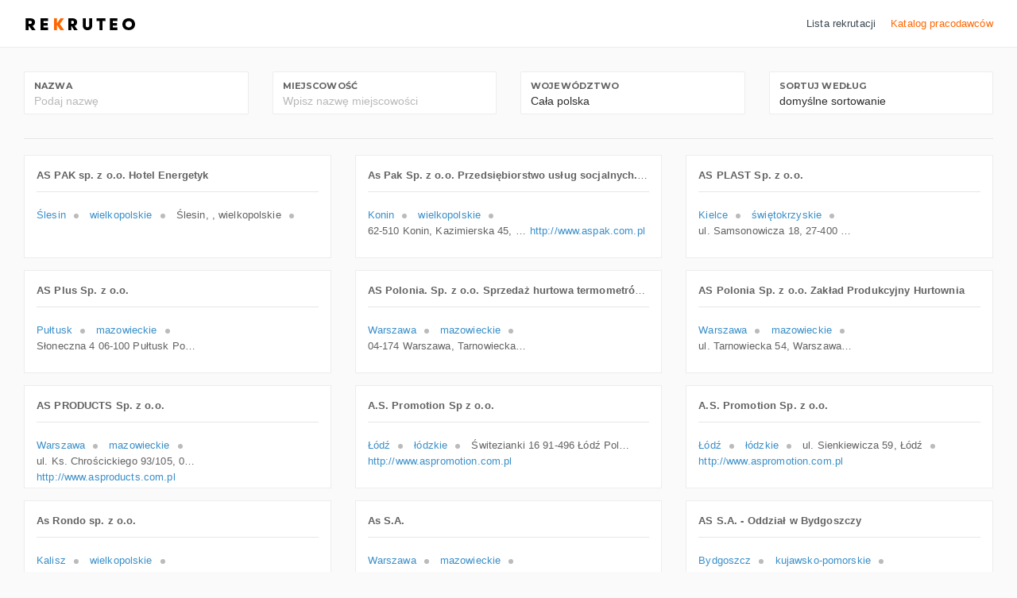

--- FILE ---
content_type: text/html; charset=UTF-8
request_url: https://praca.rekruteo.com/katalog-pracodawcow/658
body_size: 6325
content:
<!DOCTYPE html><html
lang="pl-PL" data-ng-app="app" ng-controller="AppCtrl"><head><meta
charset="UTF-8"><meta
http-equiv="content-type" content="text/html;charset=UTF-8" /><meta
charset="utf-8" /><meta
name="csrf-param" content="_csrf-frontend"><meta
name="csrf-token" content="d9AqR9WcUFCkMkKjasaq6wpYunxqFrHMz_5nHG8b3ecAklAfmdZnOJIFBfc1l9i9fjHpSAZE2YSiqjdYDFmPvg=="><title
ng-bind="app.name">Katalog pracodawców | Rekruteo</title><meta
name="viewport" content="width=device-width, initial-scale=1.0, maximum-scale=5.0, user-scalable=yes, shrink-to-fit=no" /><meta
name="apple-mobile-web-app-capable" content="yes" /><meta
name="apple-touch-fullscreen" content="yes" /><meta
name="apple-mobile-web-app-status-bar-style" content="default" /><meta
content="{{app.author}}" name="author" /><link
rel="icon" href="/favicon.png" /><link
rel="icon" href="/favicon.ico" /><meta
name="robots" content="index, follow"><meta
name="description" content="Szukasz pracy? Wejdź i znajdź coś dla siebie w Rekruteo!"><meta
content="website" property="og:type"><meta
content="https://praca.rekruteo.com/katalog-pracodawcow/658" property="og:url"><meta
content="https://media.rekruteo.com/img/logo_fb.png" property="og:image"><meta
content="pl-PL" property="og:locale"><meta
content="rekruteo.com" property="og:site_name"><meta
content="Katalog pracodawców | Rekruteo" property="og:title"><meta
content="Szukasz pracy? Wejdź i znajdź coś dla siebie w Rekruteo!" property="og:description"><link
href="/minify/5f2be5e210c6102713b855c9063b0357.css?v=1698232293" rel="stylesheet"><base
href="https://praca.rekruteo.com/" /><link
class="main-stylesheet" ng-href="{{app.layout.theme}}" rel="stylesheet" type="text/css" /> <script type="text/javascript">window.ROOT_DOMAIN = 'https://app.rekruteo.com/';
        window.MEDIA_DOMAIN = 'https://media.rekruteo.com/';
        window.site = {
            debug: false,
            translation_cache_time: -1        };</script> <script async src="https://www.googletagmanager.com/gtag/js?id=G-FEV9JD83ME"></script> <script>window.dataLayer = window.dataLayer || [];

            function gtag() {
                dataLayer.push(arguments);
            }
            gtag('js', new Date());
            gtag('config', 'G-FEV9JD83ME');</script> </head><body><div
class="full-height"><div
class="header p-l-0 p-r-0"><div
class="container-fluid container-fixed-lg"><div
class="pull-left"><div
class="header-inner">
<a
href="https://rekruteo.com">
<img
src="https://media.rekruteo.com/img/logo.png" alt="logo" data-src="https://media.rekruteo.com/img/logo.png" ui-jq="unveil" style="max-height: 30px;" />
</a></div></div><div
class="pull-right"><div
class="header-inner header-menu">
<a
ui-sref="app({page: 1})" ng-class="is('app') ? 'active' : ''" class="header-link">Lista rekrutacji</a>
<a
ui-sref="companies({page: 1})" ng-class="is('companies') ? 'active' : ''" class="header-link">Katalog pracodawców</a></div></div></div></div><div
class="page-content-wrapper"><div
class="content p-t-30 p-b-30"><div
class="container-fluid container-fixed-lg" ui-view><script>window.preloaded_recruitments = JSON.parse('null');
    window.preloaded_companies = JSON.parse('{"list":[{"company_archive_id":2110332,"name":"AS PAK sp. z o.o. Hotel Energetyk","address":"Ślesin, , wielkopolskie","city":"Ślesin","active":1,"internet_site":" ","region":{"id":15,"name":"wielkopolskie"}},{"company_archive_id":2036662,"name":"As Pak Sp. z o.o. Przedsiębiorstwo usług socjalnych. Zarządzanie nieruchomościami","address":"62-510 Konin, Kazimierska 45, woj. Wielkopolskie, pow. Konin, gm. Konin","city":"Konin","active":1,"internet_site":"http://www.aspak.com.pl","region":{"id":15,"name":"wielkopolskie"}},{"company_archive_id":2314033,"name":"AS PLAST Sp. z o.o.","address":"ul. Samsonowicza 18, 27-400 Kielce, świętokrzyskie","city":"Kielce","active":1,"internet_site":" ","region":{"id":13,"name":"świętokrzyskie"}},{"company_archive_id":1158472,"name":"AS Plus Sp. z o.o.","address":"Słoneczna 4 06-100 Pułtusk Polska","city":"Pułtusk","active":1,"internet_site":" ","region":{"id":7,"name":"mazowieckie"}},{"company_archive_id":1031508,"name":"AS Polonia. Sp. z o.o. Sprzedaż hurtowa termometrów specjalistycznych","address":"04-174 Warszawa, Tarnowiecka 54, woj. Mazowieckie, pow. Warszawa, gm. Warszawa","city":"Warszawa","active":1,"internet_site":" ","region":{"id":7,"name":"mazowieckie"}},{"company_archive_id":1074719,"name":"AS Polonia Sp. z o.o. Zakład Produkcyjny Hurtownia","address":"ul. Tarnowiecka 54, Warszawa","city":"Warszawa","active":1,"internet_site":" ","region":{"id":7,"name":"mazowieckie"}},{"company_archive_id":1188815,"name":"AS PRODUCTS Sp. z o.o.","address":"ul. Ks. Chrościckiego 93/105, 02-414 Warszawa, mazowieckie","city":"Warszawa","active":1,"internet_site":"http://www.asproducts.com.pl","region":{"id":7,"name":"mazowieckie"}},{"company_archive_id":626059,"name":"A.S. Promotion Sp z o.o.","address":"Świtezianki 16 91-496 Łódź Polska","city":"Łódź","active":1,"internet_site":"http://www.aspromotion.com.pl","region":{"id":5,"name":"łódzkie"}},{"company_archive_id":573972,"name":"A.S. Promotion Sp. z o.o.","address":"ul. Sienkiewicza 59, Łódź","city":"Łódź","active":1,"internet_site":"http://www.aspromotion.com.pl","region":{"id":5,"name":"łódzkie"}},{"company_archive_id":2015569,"name":"As Rondo sp. z o.o.","address":"Kalisz, ul. Podmiejska 22, wielkopolskie","city":"Kalisz","active":1,"internet_site":"http://www.rondo.pl","region":{"id":15,"name":"wielkopolskie"}},{"company_archive_id":1176252,"name":"As S.A.","address":"Warszawa, ul. Strażacka 63 /65, mazowieckie","city":"Warszawa","active":1,"internet_site":" ","region":{"id":7,"name":"mazowieckie"}},{"company_archive_id":323608,"name":"AS S.A. - Oddział w Bydgoszczy","address":"85-171 Bydgoszcz, Wojska Polskiego 1, kujawsko-pomorskie","city":"Bydgoszcz","active":1,"internet_site":" ","region":{"id":2,"name":"kujawsko-pomorskie"}},{"company_archive_id":1789704,"name":"AS S.A. FH","address":"41-300 Dąbrowa Górnicza, Kościuszki 9, śląskie","city":"Dąbrowa Górnicza","active":1,"internet_site":" ","region":{"id":12,"name":"śląskie"}},{"company_archive_id":999581,"name":"As S.A. Grupa inwestycyjna","address":"00-021 Warszawa, Chmielna 7/9, woj. Mazowieckie, pow. Warszawa, gm. Warszawa","city":"Warszawa","active":1,"internet_site":" ","region":{"id":7,"name":"mazowieckie"}},{"company_archive_id":319678,"name":"AS S.A. Maszyny Pakujące i Folie","address":"85-171 Bydgoszcz, Wojska Polskiego 1, kujawsko-pomorskie","city":"Bydgoszcz","active":1,"internet_site":" ","region":{"id":2,"name":"kujawsko-pomorskie"}},{"company_archive_id":1896706,"name":"As Sp. z o.o.","address":"19-300 Ełk, Kilińskiego 21c, woj. Warmińsko-mazurskie, pow. Ełcki, gm. Ełk","city":"Ełk","active":1,"internet_site":" ","region":{"id":14,"name":"warmińsko-mazurskie"}},{"company_archive_id":1896707,"name":"As Sp. z o.o.","address":"19-411 Świętajno, 37, woj. Warmińsko-mazurskie, pow. Olecki, gm. Świętajno","city":" ","active":1,"internet_site":" ","region":{"id":14,"name":"warmińsko-mazurskie"}},{"company_archive_id":1338592,"name":"AS sp. z o.o.","address":"39-210 Pustynia, 31a, podkarpackie","city":" ","active":1,"internet_site":" ","region":{"id":9,"name":"podkarpackie"}},{"company_archive_id":481059,"name":"A&S Sp. z o.o.","address":"67-400 Wschowa, Niepodległości 38, lubuskie","city":"Wschowa","active":1,"internet_site":" ","region":{"id":4,"name":"lubuskie"}},{"company_archive_id":1064904,"name":"AS Sp. z o.o.","address":"ul. Wrocławska 8, Radom","city":"Radom","active":1,"internet_site":"http://www.fabrykadrog.pl","region":{"id":7,"name":"mazowieckie"}},{"company_archive_id":1580561,"name":"As Sp. z o.o. Biura podróży, ubezpieczenia, wycieczki","address":"42-400 Zawiercie, Broniewskiego 6 lok. 30, woj. , pow. , gm.","city":"Zawiercie","active":1,"internet_site":" ","region":{"id":12,"name":"śląskie"}},{"company_archive_id":1774919,"name":"As Sp. z o.o. Biura podróży, ubezpieczenia, wycieczki","address":"42-400 Zawiercie, Paderewskiego 25, woj. Śląskie, pow. Zawierciański, gm. Zawiercie","city":"Zawiercie","active":1,"internet_site":"http://www.astravel.com.pl","region":{"id":12,"name":"śląskie"}},{"company_archive_id":2239526,"name":"AS Sp. z o.o. Centrum handlowe. Wynajem powierzchni handlowych","address":"75-072 Koszalin, Połtawska 6a, woj. Zachodniopomorskie, pow. Koszalin, gm. Koszalin","city":"Koszalin","active":1,"internet_site":" ","region":{"id":16,"name":"zachodniopomorskie"}},{"company_archive_id":1878857,"name":"AS Sp. z o.o. Hotel","address":"al. Jana Pawła II 96, Biała Podl.","city":"Biała Piska","active":1,"internet_site":" ","region":{"id":14,"name":"warmińsko-mazurskie"}},{"company_archive_id":14325,"name":"As Sp. z o.o. Hurtownia Szkieł Okularowych Adam Smolarek","address":"ul. Jaracza 54, Wrocław","city":"Wrocław","active":1,"internet_site":"http://szkla.info.pl","region":{"id":1,"name":"dolnośląskie"}},{"company_archive_id":276348,"name":"AS Sp. z o.o. Kancelaria prawna. Doradztwo prawne i ekonomiczne","address":"87-800 Włocławek, pl. Wolności 3/4 lok. 2bc, woj. Kujawsko-pomorskie, pow. Włocławek, gm. Włocławek","city":"Włocławek","active":1,"internet_site":" ","region":{"id":2,"name":"kujawsko-pomorskie"}},{"company_archive_id":733366,"name":"A.S sp. z o.o. PHU","address":"32-744 Gierczyce, ul. 127, małopolskie","city":" ","active":1,"internet_site":" ","region":{"id":6,"name":"małopolskie"}},{"company_archive_id":1898476,"name":"As Sp. z o.o. PPHU","address":"12-250 Orzysz, Wojska Polskiego 52, woj. Warmińsko-mazurskie, pow. Piski, gm. Orzysz","city":"Orzysz","active":1,"internet_site":" ","region":{"id":14,"name":"warmińsko-mazurskie"}},{"company_archive_id":1695377,"name":"As Sp. z o.o. Przedsiębiorstwo Wielobranżowe","address":"ul. Paderewskiego 25, Zawiercie","city":"Zawiercie","active":1,"internet_site":"http://www.astravel.com.pl","region":{"id":12,"name":"śląskie"}},{"company_archive_id":866850,"name":"As Sp. z o.o. Przedsiębiorstwo Wielobranżowe","address":"Al. Jerozolimskie 148, Warszawa","city":"Warszawa","active":1,"internet_site":" ","region":{"id":7,"name":"mazowieckie"}}],"page":{"count":269685,"current":658,"max":8990,"perpage":30}}');</script> <script type="text/ng-template" id="templates/pagination.html"><li ng-if="::boundaryLinks" ng-class="{disabled: noPrevious()||ngDisabled}" class="pagination-first">
    <a href ng-href="{{paginationHref(1)}}" ng-click="selectPage(1, $event)" ng-disabled="noPrevious()||ngDisabled" uib-tabindex-toggle>{{::getText('first')}}</a>
</li>
<li ng-if="::directionLinks" ng-class="{disabled: noPrevious()||ngDisabled}" class="pagination-prev">
    <a href ng-href="{{paginationHref(page - 1)}}" ng-click="selectPage(page - 1, $event)" ng-disabled="noPrevious()||ngDisabled" uib-tabindex-toggle>{{::getText('previous')}}</a>
</li>
<li ng-repeat="page in pages track by $index" ng-class="{active: page.active,disabled: ngDisabled&&!page.active}" class="pagination-page">
    <a href="" ng-href="{{paginationHref(page.number)}}" ng-click="selectPage(page.number, $event)" ng-disabled="ngDisabled&&!page.active" uib-tabindex-toggle>{{page.text}}</a>
</li>
<li ng-if="::directionLinks" ng-class="{disabled: noNext()||ngDisabled}" class="pagination-next">
    <a href ng-href="{{paginationHref(page + 1)}}" ng-click="selectPage(page + 1, $event)" ng-disabled="noNext()||ngDisabled" uib-tabindex-toggle>{{::getText('next')}}</a>
</li>
<li ng-if="::boundaryLinks" ng-class="{disabled: noNext()||ngDisabled}" class="pagination-last">
    <a href ng-href="{{paginationHref(totalPages)}}" ng-click="selectPage(totalPages, $event)" ng-disabled="noNext()||ngDisabled" uib-tabindex-toggle>{{::getText('last')}}</a>
</li></script> <script type="text/ng-template" id="templates/recruitments.html"><div class="recruitments-container">
    <div class="filters row" ng-model-options="{ allowInvalid: true, debounce: 600 }">
        <div class="col-lg-4 col-md-6 col-sm-12">
            <div class="form-group form-group-default">
                <label>Nazwa</label>
                <div class="row">
                    <div class="col-lg-12">
                        <input type="text" class="form-control" placeholder="Podaj nazwę" ng-model="filters.name" ng-change="filter($event)" ng-disabled="loading">
                    </div>
                </div>
            </div>
        </div>
        <div class="col-lg-4 col-md-6 col-sm-12">
            <div class="form-group form-group-default">
                <label>Firma</label>
                <div class="row">
                    <div class="col-lg-12">
                        <input type="text" class="form-control" placeholder="Podaj nazwę firmy" ng-model="filters.company" ng-change="filter($event)" ng-disabled="loading">
                    </div>
                </div>
            </div>
        </div>
        <div class="col-lg-2 col-md-6 col-sm-12">
            <div class="form-group form-group-default">
                <label>Miejsce</label>
                <div class="row">
                    <div class="col-lg-12">
                        <input type="text" class="form-control" placeholder="Podaj miejsce" ng-model="filters.place" ng-change="filter($event)" ng-disabled="loading">
                    </div>
                </div>
            </div>
        </div>
        <div class="col-lg-2 col-md-6 col-sm-12">
            <div class="form-group form-group-default">
                <label>Branża</label>
                <div class="row">
                    <div class="col-lg-12">
                        <select class="form-control" ng-model="filters.branch" ng-change="filter($event)" ng-disabled="loading">
                            <option value="" selected>Wszystkie branżę</option>
                                                            <option value="2">Administracja biurowa</option>
                                                            <option value="6">Budownictwo</option>
                                                            <option value="10">Energetyka</option>
                                                            <option value="13">Hotelarstwo \ Gastronomia \ Turystyka</option>
                                                            <option value="14">Human Resources \ Zasoby ludzkie</option>
                                                            <option value="15">Inne</option>
                                                            <option value="18">IT - Administracja</option>
                                                            <option value="19">IT - Rozwój oprogramowania</option>
                                                            <option value="24">Obsługa klienta</option>
                                                            <option value="25">Praca fizyczna</option>
                                                            <option value="27">Produkcja</option>
                                                            <option value="32">Transport \ Spedycja \ Logistyka</option>
                                                    </select>
                    </div>
                </div>
            </div>
        </div>
        <div class="col-lg-4 col-md-4 col-sm-12">
            <div class="form-group form-group-default">
                <label>Rozmiar etatu</label>
                <div class="row">
                    <div class="col-lg-12">
                        <select class="form-control" ng-model="filters.field_size" ng-change="filter($event)" ng-disabled="loading">
                            <option value="" selected>Wszystkie rozmiary etatu</option>
                                                            <option>Dorywczo</option>
                                                            <option>Pełny etat</option>
                                                    </select>
                    </div>
                </div>
            </div>
        </div>
        <div class="col-lg-4 col-md-4 col-sm-12">
            <div class="form-group form-group-default">
                <label>Forma zatrudnienia</label>
                <div class="row">
                    <div class="col-lg-12">
                        <select class="form-control" ng-model="filters.contract_type" ng-change="filter($event)" ng-disabled="loading">
                            <option value="" selected>Wszystkie formy zatrudnienia</option>
                                                            <option>B2B</option>
                                                            <option>Umowa na zastępstwo</option>
                                                            <option>Umowa o pracę</option>
                                                            <option>Umowa zlecenie</option>
                                                    </select>
                    </div>
                </div>
            </div>
        </div>
        <div class="col-lg-4 col-md-4 col-sm-12">
            <div class="form-group form-group-default">
                <label>Sortuj według</label>
                <div class="row">
                    <div class="col-lg-12">
                        <select class="form-control" ng-model="filters.orderby" ng-change="filter($event)" ng-disabled="loading">
                            <option value="">domyślne sortowanie</option>
                            <option value="date-desc">Od najnowszego</option>
                            <option value="date-asc">Od najstarszego</option>
                            <option value="name-asc">Alfabetycznie</option>
                            <option value="name-desc">Odwrotnie alfabetycznie</option>
                        </select>
                    </div>
                </div>
            </div>
        </div>
    </div>
    <div class="recruitments">
        <div class="loading ng-show" ng-if="loading"><i></i></div>
        <h1 class="ng-hide" ng-show="data.list.length == 0 && !loading">Nie znaleziono ogłoszeń :/</h1>
        <div class="recruitments-list ng-hide" ng-show="data.list.length > 0">
            <a href="{{item.link}}" target="_blank" class="recruitment-item" ng-class="item.type" ng-repeat="item in data.list" itemscope="" itemtype="http://schema.org/JobPosting">
                <div class="recruitment-item-content">
                    <h3 class="recruitment-item-name">
                        <span ng-if="item.company && item.company.name">[<img ng-src="{{item.thumbs.small}}" alt="{{item.company.name}}" ng-if="item.thumbs && item.thumbs.small" /><strong itemprop="hiringOrganization">{{item.company.name}}</strong>]</span>
                        <span itemprop="title">{{item.name}}</span>
                    </h3>
                    <div class="recruitment-item-details">
                        <span class="recruitment-item-detail" itemprop="datePosted">{{item.date|formatDate:"YYYY-MM-DD"}}</span>
                        <span class="recruitment-item-detail" itemprop="jobLocation" itemscope="" itemtype="http://schema.org/Place">
                            <span itemprop="address" itemscope="" itemtype="http://schema.org/PostalAddress" ng-if="item.place">
                                <span itemprop="addressLocality">{{item.place}}</span>
                            </span>
                        </span>
                        <span class="recruitment-item-detail" ng-if="item.field_size" itemprop="text" itemscope="" itemtype="http://schema.org/employmentType">{{item.field_size}}</span>
                        <span class="recruitment-item-detail" ng-if="item.contract_type">{{item.contract_type}}</span>
                        <span class="recruitment-item-detail" ng-if="item.branch">{{item.branch}}</span>
                        <span class="recruitment-item-detail" ng-if="item.salary && item.salary.string">{{item.salary.string}}</span>
                    </div>
                    <div class="recruitment-item-description" itemprop="description">{{item.description}}</div>
                </div>
                <div class="recruitment-item-more">Zobacz więcej</div>
            </a>
        </div>
    </div>
    <div uib-pagination uib-custom-pagination class="list-pagination" pagination-href="paginationHref" ng-model="page" ng-disabled="loading" total-items="data.page.count" max-size="5" items-per-page="data.page.perpage" boundary-links="true" first-text="<<" first-text="<<" last-text=">>" previous-text="<" next-text=">" template-url="templates/pagination.html"></div>
</div></script> <script type="text/ng-template" id="templates/company.html"><div class="companies-container">
    <div class="filters row" ng-model-options="{ allowInvalid: true, debounce: 600 }">
        <div class="col-lg-3 col-md-3 col-sm-12">
            <div class="form-group form-group-default">
                <label>Nazwa</label>
                <div class="row">
                    <div class="col-lg-12">
                        <input type="text" class="form-control" placeholder="Podaj nazwę" ng-model="filters.name" ng-change="filter($event)" ng-disabled="loading">
                    </div>
                </div>
            </div>
        </div>
        <div class="col-lg-3 col-md-3 col-sm-12">
            <div class="form-group form-group-default">
                <label>Miejscowość</label>
                <div class="row">
                    <div class="col-lg-12">
                        <input type="text" class="form-control" placeholder="Wpisz nazwę miejscowości" ng-model="filters.city" ng-change="filter($event)" ng-disabled="loading">
                    </div>
                </div>
            </div>
        </div>
        <div class="col-lg-3 col-md-3 col-sm-12">
            <div class="form-group form-group-default">
                <label>Województwo</label>
                <div class="row">
                    <div class="col-lg-12">
                        <select class="form-control" ng-model="filters.region" ng-change="filter($event)" ng-disabled="loading">
                            <option value="" selected>Cała polska</option>
                                                            <option value="1">dolnośląskie</option>
                                                            <option value="2">kujawsko-pomorskie</option>
                                                            <option value="3">lubelskie</option>
                                                            <option value="4">lubuskie</option>
                                                            <option value="5">łódzkie</option>
                                                            <option value="6">małopolskie</option>
                                                            <option value="7">mazowieckie</option>
                                                            <option value="8">opolskie</option>
                                                            <option value="9">podkarpackie</option>
                                                            <option value="10">podlaskie</option>
                                                            <option value="11">pomorskie</option>
                                                            <option value="12">śląskie</option>
                                                            <option value="13">świętokrzyskie</option>
                                                            <option value="14">warmińsko-mazurskie</option>
                                                            <option value="15">wielkopolskie</option>
                                                            <option value="16">zachodniopomorskie</option>
                                                            <option value="17">zagranica</option>
                                                    </select>
                    </div>
                </div>
            </div>
        </div>
        <div class="col-lg-3 col-md-4 col-sm-12">
            <div class="form-group form-group-default">
                <label>Sortuj według</label>
                <div class="row">
                    <div class="col-lg-12">
                        <select class="form-control" ng-model="filters.orderby" ng-change="filter($event)" ng-disabled="loading">
                            <option value="">domyślne sortowanie</option>
                            <option value="name-asc">Alfabetycznie</option>
                            <option value="name-desc">Odwrotnie alfabetycznie</option>
                        </select>
                    </div>
                </div>
            </div>
        </div>
    </div>
    <hr />
    <div class="companies">
        <div class="loading ng-show" ng-if="loading"><i></i></div>
        <h1 class="ng-hide" ng-show="data.list.length == 0 && !loading">Nie znaleziono pracodawców :/</h1>
        <div class="companies-list ng-hide row" ng-show="data.list.length > 0">
            <div class="col-lg-4 col-md-6 col-sm-12" ng-repeat="item in data.list">
                <div class="company-item">
                    <div class="company-item-content">
                        <a class="company-item-name" ui-sref="app({page: 1, filters: 'company='+item.name})">
                            <strong>{{item.name}}</strong>
                        </a>
                        <hr />
                        <div class="company-item-details">
                            <a ui-sref="companies({page: 1, filters: 'city='+item.city})" class="company-item-detail" ng-if="item.city && item.city != ''" title="{{item.city}}">{{item.city}}</a>
                            <a ui-sref="companies({page: 1, filters: 'region='+item.region.id})" class="company-item-detail" title="{{item.region.name}}">{{item.region.name}}</a>
                            <div class="company-item-detail" title="{{item.address}}">{{item.address}}</div>
                            <a href="{{item.internet_site}}" target="_blank" class="company-item-detail" ng-if="item.internet_site && item.internet_site != ''" title="{{item.internet_site}}">{{item.internet_site}}</a>
                        </div>
                    </div>
                </div>
            </div>
        </div>
    </div>
    <div uib-pagination uib-custom-pagination class="list-pagination" pagination-href="paginationHref" ng-model="page" ng-disabled="loading" total-items="data.page.count" max-size="5" items-per-page="data.page.perpage" boundary-links="true" first-text="<<" first-text="<<" last-text=">>" previous-text="<" next-text=">" template-url="templates/pagination.html"></div>
</div></script></div></div></div><div
class="container-fluid container-fixed-lg footer"><div
class="copyright sm-text-center"><p
class="small no-margin pull-left sm-pull-reset">
<span
class="hint-text">Copyright &copy; 2025</span>
<span
class="hint-text">All rights reserved.</span>
<span
class="sm-block"><a
class="m-l-10 m-r-10" href="https://rekruteo.com/regulamin">Regulamin</a> | <a
class="m-l-10" href="https://rekruteo.com/polityka-prywatnosci">Polityka prywatności</a>                    </span></p><div
class="clearfix"></div></div></div></div> <script src="/minify/e2de4150192baf331727e7d3319e0715.js?v=1698232294"></script></body></html>

--- FILE ---
content_type: text/css
request_url: https://praca.rekruteo.com/minify/5f2be5e210c6102713b855c9063b0357.css?v=1698232293
body_size: 106127
content:
@charset "UTF-8";
@import url(https://fonts.googleapis.com/css?family=Montserrat:400,700&subset=latin-ext);
@font-face{font-family:"Glyphicons Halflings";src:url(/assets/bb1fe964/bootstrap/dist/css/../fonts/glyphicons-halflings-regular.eot);src:url(/assets/bb1fe964/bootstrap/dist/css/../fonts/glyphicons-halflings-regular.eot?#iefix) format("embedded-opentype"),url(/assets/bb1fe964/bootstrap/dist/css/../fonts/glyphicons-halflings-regular.woff2) format("woff2"),url(/assets/bb1fe964/bootstrap/dist/css/../fonts/glyphicons-halflings-regular.woff) format("woff"),url(/assets/bb1fe964/bootstrap/dist/css/../fonts/glyphicons-halflings-regular.ttf) format("truetype"),url(/assets/bb1fe964/bootstrap/dist/css/../fonts/glyphicons-halflings-regular.svg#glyphicons_halflingsregular) format("svg")}
@font-face{font-family:'FontAwesome';src:url(/assets/bb1fe964/font-awesome/css/../fonts/fontawesome-webfont.eot?v=4.7.0);src:url(/assets/bb1fe964/font-awesome/css/../fonts/fontawesome-webfont.eot?#iefix&v=4.7.0) format('embedded-opentype'),url(/assets/bb1fe964/font-awesome/css/../fonts/fontawesome-webfont.woff2?v=4.7.0) format('woff2'),url(/assets/bb1fe964/font-awesome/css/../fonts/fontawesome-webfont.woff?v=4.7.0) format('woff'),url(/assets/bb1fe964/font-awesome/css/../fonts/fontawesome-webfont.ttf?v=4.7.0) format('truetype'),url(/assets/bb1fe964/font-awesome/css/../fonts/fontawesome-webfont.svg?v=4.7.0#fontawesomeregular) format('svg');font-weight:400;font-style:normal}
@font-face{font-family:'pages-icon';src:url(/assets/5b42696/pages/css/../fonts/pages-icon/Pages-icon.eot?-u69vo5);src:url(/assets/5b42696/pages/css/../fonts/pages-icon/Pages-icon.eot?#iefix-u69vo5) format('embedded-opentype'),url(/assets/5b42696/pages/css/../fonts/pages-icon/Pages-icon.woff?-u69vo5) format('woff'),url(/assets/5b42696/pages/css/../fonts/pages-icon/Pages-icon.ttf?-u69vo5) format('truetype'),url(/assets/5b42696/pages/css/../fonts/pages-icon/Pages-icon.svg?-u69vo5#Pages-icon) format('svg');font-weight:400;font-style:normal}
/*! jQuery UI - v1.12.1 - 2016-09-14
* http://jqueryui.com
* Includes: core.css, accordion.css, autocomplete.css, menu.css, button.css, controlgroup.css, checkboxradio.css, datepicker.css, dialog.css, draggable.css, resizable.css, progressbar.css, selectable.css, selectmenu.css, slider.css, sortable.css, spinner.css, tabs.css, tooltip.css, theme.css
* To view and modify this theme, visit http://jqueryui.com/themeroller/?ffDefault=Arial%2CHelvetica%2Csans-serif&fsDefault=1em&fwDefault=normal&cornerRadius=3px&bgColorHeader=e9e9e9&bgTextureHeader=flat&borderColorHeader=dddddd&fcHeader=333333&iconColorHeader=444444&bgColorContent=ffffff&bgTextureContent=flat&borderColorContent=dddddd&fcContent=333333&iconColorContent=444444&bgColorDefault=f6f6f6&bgTextureDefault=flat&borderColorDefault=c5c5c5&fcDefault=454545&iconColorDefault=777777&bgColorHover=ededed&bgTextureHover=flat&borderColorHover=cccccc&fcHover=2b2b2b&iconColorHover=555555&bgColorActive=007fff&bgTextureActive=flat&borderColorActive=003eff&fcActive=ffffff&iconColorActive=ffffff&bgColorHighlight=fffa90&bgTextureHighlight=flat&borderColorHighlight=dad55e&fcHighlight=777620&iconColorHighlight=777620&bgColorError=fddfdf&bgTextureError=flat&borderColorError=f1a899&fcError=5f3f3f&iconColorError=cc0000&bgColorOverlay=aaaaaa&bgTextureOverlay=flat&bgImgOpacityOverlay=0&opacityOverlay=30&bgColorShadow=666666&bgTextureShadow=flat&bgImgOpacityShadow=0&opacityShadow=30&thicknessShadow=5px&offsetTopShadow=0px&offsetLeftShadow=0px&cornerRadiusShadow=8px
* Copyright jQuery Foundation and other contributors; Licensed MIT */
.ui-helper-hidden{display:none}.ui-helper-hidden-accessible{border:0;clip:rect(0 0 0 0);height:1px;margin:-1px;overflow:hidden;padding:0;position:absolute;width:1px}.ui-helper-reset{margin:0;padding:0;border:0;outline:0;line-height:1.3;text-decoration:none;font-size:100%;list-style:none}.ui-helper-clearfix:before,.ui-helper-clearfix:after{content:"";display:table;border-collapse:collapse}.ui-helper-clearfix:after{clear:both}.ui-helper-zfix{width:100%;height:100%;top:0;left:0;position:absolute;opacity:0;filter:Alpha(Opacity=0)}.ui-front{z-index:100}.ui-state-disabled{cursor:default!important;pointer-events:none}.ui-icon{display:inline-block;vertical-align:middle;margin-top:-.25em;position:relative;text-indent:-99999px;overflow:hidden;background-repeat:no-repeat}.ui-widget-icon-block{left:50%;margin-left:-8px;display:block}.ui-widget-overlay{position:fixed;top:0;left:0;width:100%;height:100%}.ui-accordion .ui-accordion-header{display:block;cursor:pointer;position:relative;margin:2px 0 0;padding:.5em .5em .5em .7em;font-size:100%}.ui-accordion .ui-accordion-content{padding:1em 2.2em;border-top:0;overflow:auto}.ui-autocomplete{position:absolute;top:0;left:0;cursor:default}.ui-menu{list-style:none;padding:0;margin:0;display:block;outline:0}.ui-menu .ui-menu{position:absolute}.ui-menu .ui-menu-item{margin:0;cursor:pointer;list-style-image:url("[data-uri]")}.ui-menu .ui-menu-item-wrapper{position:relative;padding:3px 1em 3px .4em}.ui-menu .ui-menu-divider{margin:5px 0;height:0;font-size:0;line-height:0;border-width:1px 0 0}.ui-menu .ui-state-focus,.ui-menu .ui-state-active{margin:-1px}.ui-menu-icons{position:relative}.ui-menu-icons .ui-menu-item-wrapper{padding-left:2em}.ui-menu .ui-icon{position:absolute;top:0;bottom:0;left:.2em;margin:auto 0}.ui-menu .ui-menu-icon{left:auto;right:0}.ui-button{padding:.4em 1em;display:inline-block;position:relative;line-height:normal;margin-right:.1em;cursor:pointer;vertical-align:middle;text-align:center;-webkit-user-select:none;-moz-user-select:none;-ms-user-select:none;user-select:none;overflow:visible}.ui-button,.ui-button:link,.ui-button:visited,.ui-button:hover,.ui-button:active{text-decoration:none}.ui-button-icon-only{width:2em;box-sizing:border-box;text-indent:-9999px;white-space:nowrap}input.ui-button.ui-button-icon-only{text-indent:0}.ui-button-icon-only .ui-icon{position:absolute;top:50%;left:50%;margin-top:-8px;margin-left:-8px}.ui-button.ui-icon-notext .ui-icon{padding:0;width:2.1em;height:2.1em;text-indent:-9999px;white-space:nowrap}input.ui-button.ui-icon-notext .ui-icon{width:auto;height:auto;text-indent:0;white-space:normal;padding:.4em 1em}input.ui-button::-moz-focus-inner,button.ui-button::-moz-focus-inner{border:0;padding:0}.ui-controlgroup{vertical-align:middle;display:inline-block}.ui-controlgroup>.ui-controlgroup-item{float:left;margin-left:0;margin-right:0}.ui-controlgroup>.ui-controlgroup-item:focus,.ui-controlgroup>.ui-controlgroup-item.ui-visual-focus{z-index:9999}.ui-controlgroup-vertical>.ui-controlgroup-item{display:block;float:none;width:100%;margin-top:0;margin-bottom:0;text-align:left}.ui-controlgroup-vertical .ui-controlgroup-item{box-sizing:border-box}.ui-controlgroup .ui-controlgroup-label{padding:.4em 1em}.ui-controlgroup .ui-controlgroup-label span{font-size:80%}.ui-controlgroup-horizontal .ui-controlgroup-label+.ui-controlgroup-item{border-left:none}.ui-controlgroup-vertical .ui-controlgroup-label+.ui-controlgroup-item{border-top:none}.ui-controlgroup-horizontal .ui-controlgroup-label.ui-widget-content{border-right:none}.ui-controlgroup-vertical .ui-controlgroup-label.ui-widget-content{border-bottom:none}.ui-controlgroup-vertical .ui-spinner-input{width:75%;width:calc(100% - 2.4em)}.ui-controlgroup-vertical .ui-spinner .ui-spinner-up{border-top-style:solid}.ui-checkboxradio-label .ui-icon-background{box-shadow:inset 1px 1px 1px #ccc;border-radius:.12em;border:none}.ui-checkboxradio-radio-label .ui-icon-background{width:16px;height:16px;border-radius:1em;overflow:visible;border:none}.ui-checkboxradio-radio-label.ui-checkboxradio-checked .ui-icon,.ui-checkboxradio-radio-label.ui-checkboxradio-checked:hover .ui-icon{background-image:none;width:8px;height:8px;border-width:4px;border-style:solid}.ui-checkboxradio-disabled{pointer-events:none}.ui-datepicker{width:17em;padding:.2em .2em 0;display:none}.ui-datepicker .ui-datepicker-header{position:relative;padding:.2em 0}.ui-datepicker .ui-datepicker-prev,.ui-datepicker .ui-datepicker-next{position:absolute;top:2px;width:1.8em;height:1.8em}.ui-datepicker .ui-datepicker-prev-hover,.ui-datepicker .ui-datepicker-next-hover{top:1px}.ui-datepicker .ui-datepicker-prev{left:2px}.ui-datepicker .ui-datepicker-next{right:2px}.ui-datepicker .ui-datepicker-prev-hover{left:1px}.ui-datepicker .ui-datepicker-next-hover{right:1px}.ui-datepicker .ui-datepicker-prev span,.ui-datepicker .ui-datepicker-next span{display:block;position:absolute;left:50%;margin-left:-8px;top:50%;margin-top:-8px}.ui-datepicker .ui-datepicker-title{margin:0 2.3em;line-height:1.8em;text-align:center}.ui-datepicker .ui-datepicker-title select{font-size:1em;margin:1px 0}.ui-datepicker select.ui-datepicker-month,.ui-datepicker select.ui-datepicker-year{width:45%}.ui-datepicker table{width:100%;font-size:.9em;border-collapse:collapse;margin:0 0 .4em}.ui-datepicker th{padding:.7em .3em;text-align:center;font-weight:700;border:0}.ui-datepicker td{border:0;padding:1px}.ui-datepicker td span,.ui-datepicker td a{display:block;padding:.2em;text-align:right;text-decoration:none}.ui-datepicker .ui-datepicker-buttonpane{background-image:none;margin:.7em 0 0;padding:0 .2em;border-left:0;border-right:0;border-bottom:0}.ui-datepicker .ui-datepicker-buttonpane button{float:right;margin:.5em .2em .4em;cursor:pointer;padding:.2em .6em .3em;width:auto;overflow:visible}.ui-datepicker .ui-datepicker-buttonpane button.ui-datepicker-current{float:left}.ui-datepicker.ui-datepicker-multi{width:auto}.ui-datepicker-multi .ui-datepicker-group{float:left}.ui-datepicker-multi .ui-datepicker-group table{width:95%;margin:0 auto .4em}.ui-datepicker-multi-2 .ui-datepicker-group{width:50%}.ui-datepicker-multi-3 .ui-datepicker-group{width:33.3%}.ui-datepicker-multi-4 .ui-datepicker-group{width:25%}.ui-datepicker-multi .ui-datepicker-group-last .ui-datepicker-header,.ui-datepicker-multi .ui-datepicker-group-middle .ui-datepicker-header{border-left-width:0}.ui-datepicker-multi .ui-datepicker-buttonpane{clear:left}.ui-datepicker-row-break{clear:both;width:100%;font-size:0}.ui-datepicker-rtl{direction:rtl}.ui-datepicker-rtl .ui-datepicker-prev{right:2px;left:auto}.ui-datepicker-rtl .ui-datepicker-next{left:2px;right:auto}.ui-datepicker-rtl .ui-datepicker-prev:hover{right:1px;left:auto}.ui-datepicker-rtl .ui-datepicker-next:hover{left:1px;right:auto}.ui-datepicker-rtl .ui-datepicker-buttonpane{clear:right}.ui-datepicker-rtl .ui-datepicker-buttonpane button{float:left}.ui-datepicker-rtl .ui-datepicker-buttonpane button.ui-datepicker-current,.ui-datepicker-rtl .ui-datepicker-group{float:right}.ui-datepicker-rtl .ui-datepicker-group-last .ui-datepicker-header,.ui-datepicker-rtl .ui-datepicker-group-middle .ui-datepicker-header{border-right-width:0;border-left-width:1px}.ui-datepicker .ui-icon{display:block;text-indent:-99999px;overflow:hidden;background-repeat:no-repeat;left:.5em;top:.3em}.ui-dialog{position:absolute;top:0;left:0;padding:.2em;outline:0}.ui-dialog .ui-dialog-titlebar{padding:.4em 1em;position:relative}.ui-dialog .ui-dialog-title{float:left;margin:.1em 0;white-space:nowrap;width:90%;overflow:hidden;text-overflow:ellipsis}.ui-dialog .ui-dialog-titlebar-close{position:absolute;right:.3em;top:50%;width:20px;margin:-10px 0 0;padding:1px;height:20px}.ui-dialog .ui-dialog-content{position:relative;border:0;padding:.5em 1em;background:0 0;overflow:auto}.ui-dialog .ui-dialog-buttonpane{text-align:left;border-width:1px 0 0;background-image:none;margin-top:.5em;padding:.3em 1em .5em .4em}.ui-dialog .ui-dialog-buttonpane .ui-dialog-buttonset{float:right}.ui-dialog .ui-dialog-buttonpane button{margin:.5em .4em .5em 0;cursor:pointer}.ui-dialog .ui-resizable-n{height:2px;top:0}.ui-dialog .ui-resizable-e{width:2px;right:0}.ui-dialog .ui-resizable-s{height:2px;bottom:0}.ui-dialog .ui-resizable-w{width:2px;left:0}.ui-dialog .ui-resizable-se,.ui-dialog .ui-resizable-sw,.ui-dialog .ui-resizable-ne,.ui-dialog .ui-resizable-nw{width:7px;height:7px}.ui-dialog .ui-resizable-se{right:0;bottom:0}.ui-dialog .ui-resizable-sw{left:0;bottom:0}.ui-dialog .ui-resizable-ne{right:0;top:0}.ui-dialog .ui-resizable-nw{left:0;top:0}.ui-draggable .ui-dialog-titlebar{cursor:move}.ui-draggable-handle{-ms-touch-action:none;touch-action:none}.ui-resizable{position:relative}.ui-resizable-handle{position:absolute;font-size:.1px;display:block;-ms-touch-action:none;touch-action:none}.ui-resizable-disabled .ui-resizable-handle,.ui-resizable-autohide .ui-resizable-handle{display:none}.ui-resizable-n{cursor:n-resize;height:7px;width:100%;top:-5px;left:0}.ui-resizable-s{cursor:s-resize;height:7px;width:100%;bottom:-5px;left:0}.ui-resizable-e{cursor:e-resize;width:7px;right:-5px;top:0;height:100%}.ui-resizable-w{cursor:w-resize;width:7px;left:-5px;top:0;height:100%}.ui-resizable-se{cursor:se-resize;width:12px;height:12px;right:1px;bottom:1px}.ui-resizable-sw{cursor:sw-resize;width:9px;height:9px;left:-5px;bottom:-5px}.ui-resizable-nw{cursor:nw-resize;width:9px;height:9px;left:-5px;top:-5px}.ui-resizable-ne{cursor:ne-resize;width:9px;height:9px;right:-5px;top:-5px}.ui-progressbar{height:2em;text-align:left;overflow:hidden}.ui-progressbar .ui-progressbar-value{margin:-1px;height:100%}.ui-progressbar .ui-progressbar-overlay{background:url("[data-uri]");height:100%;filter:alpha(opacity=25);opacity:.25}.ui-progressbar-indeterminate .ui-progressbar-value{background-image:none}.ui-selectable{-ms-touch-action:none;touch-action:none}.ui-selectable-helper{position:absolute;z-index:100;border:1px dotted #000}.ui-selectmenu-menu{padding:0;margin:0;position:absolute;top:0;left:0;display:none}.ui-selectmenu-menu .ui-menu{overflow:auto;overflow-x:hidden;padding-bottom:1px}.ui-selectmenu-menu .ui-menu .ui-selectmenu-optgroup{font-size:1em;font-weight:700;line-height:1.5;padding:2px .4em;margin:.5em 0 0;height:auto;border:0}.ui-selectmenu-open{display:block}.ui-selectmenu-text{display:block;margin-right:20px;overflow:hidden;text-overflow:ellipsis}.ui-selectmenu-button.ui-button{text-align:left;white-space:nowrap;width:14em}.ui-selectmenu-icon.ui-icon{float:right;margin-top:0}.ui-slider{position:relative;text-align:left}.ui-slider .ui-slider-handle{position:absolute;z-index:2;width:1.2em;height:1.2em;cursor:default;-ms-touch-action:none;touch-action:none}.ui-slider .ui-slider-range{position:absolute;z-index:1;font-size:.7em;display:block;border:0;background-position:0 0}.ui-slider.ui-state-disabled .ui-slider-handle,.ui-slider.ui-state-disabled .ui-slider-range{filter:inherit}.ui-slider-horizontal{height:.8em}.ui-slider-horizontal .ui-slider-handle{top:-.3em;margin-left:-.6em}.ui-slider-horizontal .ui-slider-range{top:0;height:100%}.ui-slider-horizontal .ui-slider-range-min{left:0}.ui-slider-horizontal .ui-slider-range-max{right:0}.ui-slider-vertical{width:.8em;height:100px}.ui-slider-vertical .ui-slider-handle{left:-.3em;margin-left:0;margin-bottom:-.6em}.ui-slider-vertical .ui-slider-range{left:0;width:100%}.ui-slider-vertical .ui-slider-range-min{bottom:0}.ui-slider-vertical .ui-slider-range-max{top:0}.ui-sortable-handle{-ms-touch-action:none;touch-action:none}.ui-spinner{position:relative;display:inline-block;overflow:hidden;padding:0;vertical-align:middle}.ui-spinner-input{border:none;background:0 0;color:inherit;padding:.222em 0;margin:.2em 0;vertical-align:middle;margin-left:.4em;margin-right:2em}.ui-spinner-button{width:1.6em;height:50%;font-size:.5em;padding:0;margin:0;text-align:center;position:absolute;cursor:default;display:block;overflow:hidden;right:0}.ui-spinner a.ui-spinner-button{border-top-style:none;border-bottom-style:none;border-right-style:none}.ui-spinner-up{top:0}.ui-spinner-down{bottom:0}.ui-tabs{position:relative;padding:.2em}.ui-tabs .ui-tabs-nav{margin:0;padding:.2em .2em 0}.ui-tabs .ui-tabs-nav li{list-style:none;float:left;position:relative;top:0;margin:1px .2em 0 0;border-bottom-width:0;padding:0;white-space:nowrap}.ui-tabs .ui-tabs-nav .ui-tabs-anchor{float:left;padding:.5em 1em;text-decoration:none}.ui-tabs .ui-tabs-nav li.ui-tabs-active{margin-bottom:-1px;padding-bottom:1px}.ui-tabs .ui-tabs-nav li.ui-tabs-active .ui-tabs-anchor,.ui-tabs .ui-tabs-nav li.ui-state-disabled .ui-tabs-anchor,.ui-tabs .ui-tabs-nav li.ui-tabs-loading .ui-tabs-anchor{cursor:text}.ui-tabs-collapsible .ui-tabs-nav li.ui-tabs-active .ui-tabs-anchor{cursor:pointer}.ui-tabs .ui-tabs-panel{display:block;border-width:0;padding:1em 1.4em;background:0 0}.ui-tooltip{padding:8px;position:absolute;z-index:9999;max-width:300px}body .ui-tooltip{border-width:2px}.ui-widget{font-family:Arial,Helvetica,sans-serif;font-size:1em}.ui-widget .ui-widget{font-size:1em}.ui-widget input,.ui-widget select,.ui-widget textarea,.ui-widget button{font-family:Arial,Helvetica,sans-serif;font-size:1em}.ui-widget.ui-widget-content{border:1px solid #c5c5c5}.ui-widget-content{border:1px solid #ddd;background:#fff;color:#333}.ui-widget-content a{color:#333}.ui-widget-header{border:1px solid #ddd;background:#e9e9e9;color:#333;font-weight:700}.ui-widget-header a{color:#333}.ui-state-default,.ui-widget-content .ui-state-default,.ui-widget-header .ui-state-default,.ui-button,html .ui-button.ui-state-disabled:hover,html .ui-button.ui-state-disabled:active{border:1px solid #c5c5c5;background:#f6f6f6;font-weight:400;color:#454545}.ui-state-default a,.ui-state-default a:link,.ui-state-default a:visited,a.ui-button,a:link.ui-button,a:visited.ui-button,.ui-button{color:#454545;text-decoration:none}.ui-state-hover,.ui-widget-content .ui-state-hover,.ui-widget-header .ui-state-hover,.ui-state-focus,.ui-widget-content .ui-state-focus,.ui-widget-header .ui-state-focus,.ui-button:hover,.ui-button:focus{border:1px solid #ccc;background:#ededed;font-weight:400;color:#2b2b2b}.ui-state-hover a,.ui-state-hover a:hover,.ui-state-hover a:link,.ui-state-hover a:visited,.ui-state-focus a,.ui-state-focus a:hover,.ui-state-focus a:link,.ui-state-focus a:visited,a.ui-button:hover,a.ui-button:focus{color:#2b2b2b;text-decoration:none}.ui-visual-focus{box-shadow:0 0 3px 1px #5e9ed6}.ui-state-active,.ui-widget-content .ui-state-active,.ui-widget-header .ui-state-active,a.ui-button:active,.ui-button:active,.ui-button.ui-state-active:hover{border:1px solid #003eff;background:#007fff;font-weight:400;color:#fff}.ui-icon-background,.ui-state-active .ui-icon-background{border:#003eff;background-color:#fff}.ui-state-active a,.ui-state-active a:link,.ui-state-active a:visited{color:#fff;text-decoration:none}.ui-state-highlight,.ui-widget-content .ui-state-highlight,.ui-widget-header .ui-state-highlight{border:1px solid #dad55e;background:#fffa90;color:#777620}.ui-state-checked{border:1px solid #dad55e;background:#fffa90}.ui-state-highlight a,.ui-widget-content .ui-state-highlight a,.ui-widget-header .ui-state-highlight a{color:#777620}.ui-state-error,.ui-widget-content .ui-state-error,.ui-widget-header .ui-state-error{border:1px solid #f1a899;background:#fddfdf;color:#5f3f3f}.ui-state-error a,.ui-widget-content .ui-state-error a,.ui-widget-header .ui-state-error a{color:#5f3f3f}.ui-state-error-text,.ui-widget-content .ui-state-error-text,.ui-widget-header .ui-state-error-text{color:#5f3f3f}.ui-priority-primary,.ui-widget-content .ui-priority-primary,.ui-widget-header .ui-priority-primary{font-weight:700}.ui-priority-secondary,.ui-widget-content .ui-priority-secondary,.ui-widget-header .ui-priority-secondary{opacity:.7;filter:Alpha(Opacity=70);font-weight:400}.ui-state-disabled,.ui-widget-content .ui-state-disabled,.ui-widget-header .ui-state-disabled{opacity:.35;filter:Alpha(Opacity=35);background-image:none}.ui-state-disabled .ui-icon{filter:Alpha(Opacity=35)}.ui-icon{width:16px;height:16px}.ui-icon,.ui-widget-content .ui-icon{background-image:url(/assets/bb1fe964/jquery-ui/themes/base/images/ui-icons_444444_256x240.png)}.ui-widget-header .ui-icon{background-image:url(/assets/bb1fe964/jquery-ui/themes/base/images/ui-icons_444444_256x240.png)}.ui-state-hover .ui-icon,.ui-state-focus .ui-icon,.ui-button:hover .ui-icon,.ui-button:focus .ui-icon{background-image:url(/assets/bb1fe964/jquery-ui/themes/base/images/ui-icons_555555_256x240.png)}.ui-state-active .ui-icon,.ui-button:active .ui-icon{background-image:url(/assets/bb1fe964/jquery-ui/themes/base/images/ui-icons_ffffff_256x240.png)}.ui-state-highlight .ui-icon,.ui-button .ui-state-highlight.ui-icon{background-image:url(/assets/bb1fe964/jquery-ui/themes/base/images/ui-icons_777620_256x240.png)}.ui-state-error .ui-icon,.ui-state-error-text .ui-icon{background-image:url(/assets/bb1fe964/jquery-ui/themes/base/images/ui-icons_cc0000_256x240.png)}.ui-button .ui-icon{background-image:url(/assets/bb1fe964/jquery-ui/themes/base/images/ui-icons_777777_256x240.png)}.ui-icon-blank{background-position:16px 16px}.ui-icon-caret-1-n{background-position:0 0}.ui-icon-caret-1-ne{background-position:-16px 0}.ui-icon-caret-1-e{background-position:-32px 0}.ui-icon-caret-1-se{background-position:-48px 0}.ui-icon-caret-1-s{background-position:-65px 0}.ui-icon-caret-1-sw{background-position:-80px 0}.ui-icon-caret-1-w{background-position:-96px 0}.ui-icon-caret-1-nw{background-position:-112px 0}.ui-icon-caret-2-n-s{background-position:-128px 0}.ui-icon-caret-2-e-w{background-position:-144px 0}.ui-icon-triangle-1-n{background-position:0 -16px}.ui-icon-triangle-1-ne{background-position:-16px -16px}.ui-icon-triangle-1-e{background-position:-32px -16px}.ui-icon-triangle-1-se{background-position:-48px -16px}.ui-icon-triangle-1-s{background-position:-65px -16px}.ui-icon-triangle-1-sw{background-position:-80px -16px}.ui-icon-triangle-1-w{background-position:-96px -16px}.ui-icon-triangle-1-nw{background-position:-112px -16px}.ui-icon-triangle-2-n-s{background-position:-128px -16px}.ui-icon-triangle-2-e-w{background-position:-144px -16px}.ui-icon-arrow-1-n{background-position:0 -32px}.ui-icon-arrow-1-ne{background-position:-16px -32px}.ui-icon-arrow-1-e{background-position:-32px -32px}.ui-icon-arrow-1-se{background-position:-48px -32px}.ui-icon-arrow-1-s{background-position:-65px -32px}.ui-icon-arrow-1-sw{background-position:-80px -32px}.ui-icon-arrow-1-w{background-position:-96px -32px}.ui-icon-arrow-1-nw{background-position:-112px -32px}.ui-icon-arrow-2-n-s{background-position:-128px -32px}.ui-icon-arrow-2-ne-sw{background-position:-144px -32px}.ui-icon-arrow-2-e-w{background-position:-160px -32px}.ui-icon-arrow-2-se-nw{background-position:-176px -32px}.ui-icon-arrowstop-1-n{background-position:-192px -32px}.ui-icon-arrowstop-1-e{background-position:-208px -32px}.ui-icon-arrowstop-1-s{background-position:-224px -32px}.ui-icon-arrowstop-1-w{background-position:-240px -32px}.ui-icon-arrowthick-1-n{background-position:1px -48px}.ui-icon-arrowthick-1-ne{background-position:-16px -48px}.ui-icon-arrowthick-1-e{background-position:-32px -48px}.ui-icon-arrowthick-1-se{background-position:-48px -48px}.ui-icon-arrowthick-1-s{background-position:-64px -48px}.ui-icon-arrowthick-1-sw{background-position:-80px -48px}.ui-icon-arrowthick-1-w{background-position:-96px -48px}.ui-icon-arrowthick-1-nw{background-position:-112px -48px}.ui-icon-arrowthick-2-n-s{background-position:-128px -48px}.ui-icon-arrowthick-2-ne-sw{background-position:-144px -48px}.ui-icon-arrowthick-2-e-w{background-position:-160px -48px}.ui-icon-arrowthick-2-se-nw{background-position:-176px -48px}.ui-icon-arrowthickstop-1-n{background-position:-192px -48px}.ui-icon-arrowthickstop-1-e{background-position:-208px -48px}.ui-icon-arrowthickstop-1-s{background-position:-224px -48px}.ui-icon-arrowthickstop-1-w{background-position:-240px -48px}.ui-icon-arrowreturnthick-1-w{background-position:0 -64px}.ui-icon-arrowreturnthick-1-n{background-position:-16px -64px}.ui-icon-arrowreturnthick-1-e{background-position:-32px -64px}.ui-icon-arrowreturnthick-1-s{background-position:-48px -64px}.ui-icon-arrowreturn-1-w{background-position:-64px -64px}.ui-icon-arrowreturn-1-n{background-position:-80px -64px}.ui-icon-arrowreturn-1-e{background-position:-96px -64px}.ui-icon-arrowreturn-1-s{background-position:-112px -64px}.ui-icon-arrowrefresh-1-w{background-position:-128px -64px}.ui-icon-arrowrefresh-1-n{background-position:-144px -64px}.ui-icon-arrowrefresh-1-e{background-position:-160px -64px}.ui-icon-arrowrefresh-1-s{background-position:-176px -64px}.ui-icon-arrow-4{background-position:0 -80px}.ui-icon-arrow-4-diag{background-position:-16px -80px}.ui-icon-extlink{background-position:-32px -80px}.ui-icon-newwin{background-position:-48px -80px}.ui-icon-refresh{background-position:-64px -80px}.ui-icon-shuffle{background-position:-80px -80px}.ui-icon-transfer-e-w{background-position:-96px -80px}.ui-icon-transferthick-e-w{background-position:-112px -80px}.ui-icon-folder-collapsed{background-position:0 -96px}.ui-icon-folder-open{background-position:-16px -96px}.ui-icon-document{background-position:-32px -96px}.ui-icon-document-b{background-position:-48px -96px}.ui-icon-note{background-position:-64px -96px}.ui-icon-mail-closed{background-position:-80px -96px}.ui-icon-mail-open{background-position:-96px -96px}.ui-icon-suitcase{background-position:-112px -96px}.ui-icon-comment{background-position:-128px -96px}.ui-icon-person{background-position:-144px -96px}.ui-icon-print{background-position:-160px -96px}.ui-icon-trash{background-position:-176px -96px}.ui-icon-locked{background-position:-192px -96px}.ui-icon-unlocked{background-position:-208px -96px}.ui-icon-bookmark{background-position:-224px -96px}.ui-icon-tag{background-position:-240px -96px}.ui-icon-home{background-position:0 -112px}.ui-icon-flag{background-position:-16px -112px}.ui-icon-calendar{background-position:-32px -112px}.ui-icon-cart{background-position:-48px -112px}.ui-icon-pencil{background-position:-64px -112px}.ui-icon-clock{background-position:-80px -112px}.ui-icon-disk{background-position:-96px -112px}.ui-icon-calculator{background-position:-112px -112px}.ui-icon-zoomin{background-position:-128px -112px}.ui-icon-zoomout{background-position:-144px -112px}.ui-icon-search{background-position:-160px -112px}.ui-icon-wrench{background-position:-176px -112px}.ui-icon-gear{background-position:-192px -112px}.ui-icon-heart{background-position:-208px -112px}.ui-icon-star{background-position:-224px -112px}.ui-icon-link{background-position:-240px -112px}.ui-icon-cancel{background-position:0 -128px}.ui-icon-plus{background-position:-16px -128px}.ui-icon-plusthick{background-position:-32px -128px}.ui-icon-minus{background-position:-48px -128px}.ui-icon-minusthick{background-position:-64px -128px}.ui-icon-close{background-position:-80px -128px}.ui-icon-closethick{background-position:-96px -128px}.ui-icon-key{background-position:-112px -128px}.ui-icon-lightbulb{background-position:-128px -128px}.ui-icon-scissors{background-position:-144px -128px}.ui-icon-clipboard{background-position:-160px -128px}.ui-icon-copy{background-position:-176px -128px}.ui-icon-contact{background-position:-192px -128px}.ui-icon-image{background-position:-208px -128px}.ui-icon-video{background-position:-224px -128px}.ui-icon-script{background-position:-240px -128px}.ui-icon-alert{background-position:0 -144px}.ui-icon-info{background-position:-16px -144px}.ui-icon-notice{background-position:-32px -144px}.ui-icon-help{background-position:-48px -144px}.ui-icon-check{background-position:-64px -144px}.ui-icon-bullet{background-position:-80px -144px}.ui-icon-radio-on{background-position:-96px -144px}.ui-icon-radio-off{background-position:-112px -144px}.ui-icon-pin-w{background-position:-128px -144px}.ui-icon-pin-s{background-position:-144px -144px}.ui-icon-play{background-position:0 -160px}.ui-icon-pause{background-position:-16px -160px}.ui-icon-seek-next{background-position:-32px -160px}.ui-icon-seek-prev{background-position:-48px -160px}.ui-icon-seek-end{background-position:-64px -160px}.ui-icon-seek-start{background-position:-80px -160px}.ui-icon-seek-first{background-position:-80px -160px}.ui-icon-stop{background-position:-96px -160px}.ui-icon-eject{background-position:-112px -160px}.ui-icon-volume-off{background-position:-128px -160px}.ui-icon-volume-on{background-position:-144px -160px}.ui-icon-power{background-position:0 -176px}.ui-icon-signal-diag{background-position:-16px -176px}.ui-icon-signal{background-position:-32px -176px}.ui-icon-battery-0{background-position:-48px -176px}.ui-icon-battery-1{background-position:-64px -176px}.ui-icon-battery-2{background-position:-80px -176px}.ui-icon-battery-3{background-position:-96px -176px}.ui-icon-circle-plus{background-position:0 -192px}.ui-icon-circle-minus{background-position:-16px -192px}.ui-icon-circle-close{background-position:-32px -192px}.ui-icon-circle-triangle-e{background-position:-48px -192px}.ui-icon-circle-triangle-s{background-position:-64px -192px}.ui-icon-circle-triangle-w{background-position:-80px -192px}.ui-icon-circle-triangle-n{background-position:-96px -192px}.ui-icon-circle-arrow-e{background-position:-112px -192px}.ui-icon-circle-arrow-s{background-position:-128px -192px}.ui-icon-circle-arrow-w{background-position:-144px -192px}.ui-icon-circle-arrow-n{background-position:-160px -192px}.ui-icon-circle-zoomin{background-position:-176px -192px}.ui-icon-circle-zoomout{background-position:-192px -192px}.ui-icon-circle-check{background-position:-208px -192px}.ui-icon-circlesmall-plus{background-position:0 -208px}.ui-icon-circlesmall-minus{background-position:-16px -208px}.ui-icon-circlesmall-close{background-position:-32px -208px}.ui-icon-squaresmall-plus{background-position:-48px -208px}.ui-icon-squaresmall-minus{background-position:-64px -208px}.ui-icon-squaresmall-close{background-position:-80px -208px}.ui-icon-grip-dotted-vertical{background-position:0 -224px}.ui-icon-grip-dotted-horizontal{background-position:-16px -224px}.ui-icon-grip-solid-vertical{background-position:-32px -224px}.ui-icon-grip-solid-horizontal{background-position:-48px -224px}.ui-icon-gripsmall-diagonal-se{background-position:-64px -224px}.ui-icon-grip-diagonal-se{background-position:-80px -224px}.ui-corner-all,.ui-corner-top,.ui-corner-left,.ui-corner-tl{border-top-left-radius:3px}.ui-corner-all,.ui-corner-top,.ui-corner-right,.ui-corner-tr{border-top-right-radius:3px}.ui-corner-all,.ui-corner-bottom,.ui-corner-left,.ui-corner-bl{border-bottom-left-radius:3px}.ui-corner-all,.ui-corner-bottom,.ui-corner-right,.ui-corner-br{border-bottom-right-radius:3px}.ui-widget-overlay{background:#aaa;opacity:.3;filter:Alpha(Opacity=30)}.ui-widget-shadow{-webkit-box-shadow:0 0 5px #666;box-shadow:0 0 5px #666}/*!
 * Bootstrap v3.4.1 (https://getbootstrap.com/)
 * Copyright 2011-2019 Twitter, Inc.
 * Licensed under MIT (https://github.com/twbs/bootstrap/blob/master/LICENSE)
 */
/*! normalize.css v3.0.3 | MIT License | github.com/necolas/normalize.css */
html{font-family:sans-serif;-ms-text-size-adjust:100%;-webkit-text-size-adjust:100%}body{margin:0}article,aside,details,figcaption,figure,footer,header,hgroup,main,menu,nav,section,summary{display:block}audio,canvas,progress,video{display:inline-block;vertical-align:baseline}audio:not([controls]){display:none;height:0}[hidden],template{display:none}a{background-color:transparent}a:active,a:hover{outline:0}abbr[title]{border-bottom:none;text-decoration:underline;-webkit-text-decoration:underline dotted;-moz-text-decoration:underline dotted;text-decoration:underline dotted}b,strong{font-weight:700}dfn{font-style:italic}h1{font-size:2em;margin:.67em 0}mark{background:#ff0;color:#000}small{font-size:80%}sub,sup{font-size:75%;line-height:0;position:relative;vertical-align:baseline}sup{top:-.5em}sub{bottom:-.25em}img{border:0}svg:not(:root){overflow:hidden}figure{margin:1em 40px}hr{-webkit-box-sizing:content-box;-moz-box-sizing:content-box;box-sizing:content-box;height:0}pre{overflow:auto}code,kbd,pre,samp{font-family:monospace,monospace;font-size:1em}button,input,optgroup,select,textarea{color:inherit;font:inherit;margin:0}button{overflow:visible}button,select{text-transform:none}button,html input[type=button],input[type=reset],input[type=submit]{-webkit-appearance:button;cursor:pointer}button[disabled],html input[disabled]{cursor:default}button::-moz-focus-inner,input::-moz-focus-inner{border:0;padding:0}input{line-height:normal}input[type=checkbox],input[type=radio]{-webkit-box-sizing:border-box;-moz-box-sizing:border-box;box-sizing:border-box;padding:0}input[type=number]::-webkit-inner-spin-button,input[type=number]::-webkit-outer-spin-button{height:auto}input[type=search]{-webkit-appearance:textfield;-webkit-box-sizing:content-box;-moz-box-sizing:content-box;box-sizing:content-box}input[type=search]::-webkit-search-cancel-button,input[type=search]::-webkit-search-decoration{-webkit-appearance:none}fieldset{border:1px solid silver;margin:0 2px;padding:.35em .625em .75em}legend{border:0;padding:0}textarea{overflow:auto}optgroup{font-weight:700}table{border-collapse:collapse;border-spacing:0}td,th{padding:0}
/*! Source: https://github.com/h5bp/html5-boilerplate/blob/master/src/css/main.css */
@media print{*,:after,:before{color:#000!important;text-shadow:none!important;background:0 0!important;-webkit-box-shadow:none!important;box-shadow:none!important}a,a:visited{text-decoration:underline}a[href]:after{content:" (" attr(href) ")"}abbr[title]:after{content:" (" attr(title) ")"}a[href^="#"]:after,a[href^="javascript:"]:after{content:""}blockquote,pre{border:1px solid #999;page-break-inside:avoid}thead{display:table-header-group}img,tr{page-break-inside:avoid}img{max-width:100%!important}h2,h3,p{orphans:3;widows:3}h2,h3{page-break-after:avoid}.navbar{display:none}.btn>.caret,.dropup>.btn>.caret{border-top-color:#000!important}.label{border:1px solid #000}.table{border-collapse:collapse!important}.table td,.table th{background-color:#fff!important}.table-bordered td,.table-bordered th{border:1px solid #ddd!important}}.glyphicon{position:relative;top:1px;display:inline-block;font-family:"Glyphicons Halflings";font-style:normal;font-weight:400;line-height:1;-webkit-font-smoothing:antialiased;-moz-osx-font-smoothing:grayscale}.glyphicon-asterisk:before{content:"\002a"}.glyphicon-plus:before{content:"\002b"}.glyphicon-eur:before,.glyphicon-euro:before{content:"\20ac"}.glyphicon-minus:before{content:"\2212"}.glyphicon-cloud:before{content:"\2601"}.glyphicon-envelope:before{content:"\2709"}.glyphicon-pencil:before{content:"\270f"}.glyphicon-glass:before{content:"\e001"}.glyphicon-music:before{content:"\e002"}.glyphicon-search:before{content:"\e003"}.glyphicon-heart:before{content:"\e005"}.glyphicon-star:before{content:"\e006"}.glyphicon-star-empty:before{content:"\e007"}.glyphicon-user:before{content:"\e008"}.glyphicon-film:before{content:"\e009"}.glyphicon-th-large:before{content:"\e010"}.glyphicon-th:before{content:"\e011"}.glyphicon-th-list:before{content:"\e012"}.glyphicon-ok:before{content:"\e013"}.glyphicon-remove:before{content:"\e014"}.glyphicon-zoom-in:before{content:"\e015"}.glyphicon-zoom-out:before{content:"\e016"}.glyphicon-off:before{content:"\e017"}.glyphicon-signal:before{content:"\e018"}.glyphicon-cog:before{content:"\e019"}.glyphicon-trash:before{content:"\e020"}.glyphicon-home:before{content:"\e021"}.glyphicon-file:before{content:"\e022"}.glyphicon-time:before{content:"\e023"}.glyphicon-road:before{content:"\e024"}.glyphicon-download-alt:before{content:"\e025"}.glyphicon-download:before{content:"\e026"}.glyphicon-upload:before{content:"\e027"}.glyphicon-inbox:before{content:"\e028"}.glyphicon-play-circle:before{content:"\e029"}.glyphicon-repeat:before{content:"\e030"}.glyphicon-refresh:before{content:"\e031"}.glyphicon-list-alt:before{content:"\e032"}.glyphicon-lock:before{content:"\e033"}.glyphicon-flag:before{content:"\e034"}.glyphicon-headphones:before{content:"\e035"}.glyphicon-volume-off:before{content:"\e036"}.glyphicon-volume-down:before{content:"\e037"}.glyphicon-volume-up:before{content:"\e038"}.glyphicon-qrcode:before{content:"\e039"}.glyphicon-barcode:before{content:"\e040"}.glyphicon-tag:before{content:"\e041"}.glyphicon-tags:before{content:"\e042"}.glyphicon-book:before{content:"\e043"}.glyphicon-bookmark:before{content:"\e044"}.glyphicon-print:before{content:"\e045"}.glyphicon-camera:before{content:"\e046"}.glyphicon-font:before{content:"\e047"}.glyphicon-bold:before{content:"\e048"}.glyphicon-italic:before{content:"\e049"}.glyphicon-text-height:before{content:"\e050"}.glyphicon-text-width:before{content:"\e051"}.glyphicon-align-left:before{content:"\e052"}.glyphicon-align-center:before{content:"\e053"}.glyphicon-align-right:before{content:"\e054"}.glyphicon-align-justify:before{content:"\e055"}.glyphicon-list:before{content:"\e056"}.glyphicon-indent-left:before{content:"\e057"}.glyphicon-indent-right:before{content:"\e058"}.glyphicon-facetime-video:before{content:"\e059"}.glyphicon-picture:before{content:"\e060"}.glyphicon-map-marker:before{content:"\e062"}.glyphicon-adjust:before{content:"\e063"}.glyphicon-tint:before{content:"\e064"}.glyphicon-edit:before{content:"\e065"}.glyphicon-share:before{content:"\e066"}.glyphicon-check:before{content:"\e067"}.glyphicon-move:before{content:"\e068"}.glyphicon-step-backward:before{content:"\e069"}.glyphicon-fast-backward:before{content:"\e070"}.glyphicon-backward:before{content:"\e071"}.glyphicon-play:before{content:"\e072"}.glyphicon-pause:before{content:"\e073"}.glyphicon-stop:before{content:"\e074"}.glyphicon-forward:before{content:"\e075"}.glyphicon-fast-forward:before{content:"\e076"}.glyphicon-step-forward:before{content:"\e077"}.glyphicon-eject:before{content:"\e078"}.glyphicon-chevron-left:before{content:"\e079"}.glyphicon-chevron-right:before{content:"\e080"}.glyphicon-plus-sign:before{content:"\e081"}.glyphicon-minus-sign:before{content:"\e082"}.glyphicon-remove-sign:before{content:"\e083"}.glyphicon-ok-sign:before{content:"\e084"}.glyphicon-question-sign:before{content:"\e085"}.glyphicon-info-sign:before{content:"\e086"}.glyphicon-screenshot:before{content:"\e087"}.glyphicon-remove-circle:before{content:"\e088"}.glyphicon-ok-circle:before{content:"\e089"}.glyphicon-ban-circle:before{content:"\e090"}.glyphicon-arrow-left:before{content:"\e091"}.glyphicon-arrow-right:before{content:"\e092"}.glyphicon-arrow-up:before{content:"\e093"}.glyphicon-arrow-down:before{content:"\e094"}.glyphicon-share-alt:before{content:"\e095"}.glyphicon-resize-full:before{content:"\e096"}.glyphicon-resize-small:before{content:"\e097"}.glyphicon-exclamation-sign:before{content:"\e101"}.glyphicon-gift:before{content:"\e102"}.glyphicon-leaf:before{content:"\e103"}.glyphicon-fire:before{content:"\e104"}.glyphicon-eye-open:before{content:"\e105"}.glyphicon-eye-close:before{content:"\e106"}.glyphicon-warning-sign:before{content:"\e107"}.glyphicon-plane:before{content:"\e108"}.glyphicon-calendar:before{content:"\e109"}.glyphicon-random:before{content:"\e110"}.glyphicon-comment:before{content:"\e111"}.glyphicon-magnet:before{content:"\e112"}.glyphicon-chevron-up:before{content:"\e113"}.glyphicon-chevron-down:before{content:"\e114"}.glyphicon-retweet:before{content:"\e115"}.glyphicon-shopping-cart:before{content:"\e116"}.glyphicon-folder-close:before{content:"\e117"}.glyphicon-folder-open:before{content:"\e118"}.glyphicon-resize-vertical:before{content:"\e119"}.glyphicon-resize-horizontal:before{content:"\e120"}.glyphicon-hdd:before{content:"\e121"}.glyphicon-bullhorn:before{content:"\e122"}.glyphicon-bell:before{content:"\e123"}.glyphicon-certificate:before{content:"\e124"}.glyphicon-thumbs-up:before{content:"\e125"}.glyphicon-thumbs-down:before{content:"\e126"}.glyphicon-hand-right:before{content:"\e127"}.glyphicon-hand-left:before{content:"\e128"}.glyphicon-hand-up:before{content:"\e129"}.glyphicon-hand-down:before{content:"\e130"}.glyphicon-circle-arrow-right:before{content:"\e131"}.glyphicon-circle-arrow-left:before{content:"\e132"}.glyphicon-circle-arrow-up:before{content:"\e133"}.glyphicon-circle-arrow-down:before{content:"\e134"}.glyphicon-globe:before{content:"\e135"}.glyphicon-wrench:before{content:"\e136"}.glyphicon-tasks:before{content:"\e137"}.glyphicon-filter:before{content:"\e138"}.glyphicon-briefcase:before{content:"\e139"}.glyphicon-fullscreen:before{content:"\e140"}.glyphicon-dashboard:before{content:"\e141"}.glyphicon-paperclip:before{content:"\e142"}.glyphicon-heart-empty:before{content:"\e143"}.glyphicon-link:before{content:"\e144"}.glyphicon-phone:before{content:"\e145"}.glyphicon-pushpin:before{content:"\e146"}.glyphicon-usd:before{content:"\e148"}.glyphicon-gbp:before{content:"\e149"}.glyphicon-sort:before{content:"\e150"}.glyphicon-sort-by-alphabet:before{content:"\e151"}.glyphicon-sort-by-alphabet-alt:before{content:"\e152"}.glyphicon-sort-by-order:before{content:"\e153"}.glyphicon-sort-by-order-alt:before{content:"\e154"}.glyphicon-sort-by-attributes:before{content:"\e155"}.glyphicon-sort-by-attributes-alt:before{content:"\e156"}.glyphicon-unchecked:before{content:"\e157"}.glyphicon-expand:before{content:"\e158"}.glyphicon-collapse-down:before{content:"\e159"}.glyphicon-collapse-up:before{content:"\e160"}.glyphicon-log-in:before{content:"\e161"}.glyphicon-flash:before{content:"\e162"}.glyphicon-log-out:before{content:"\e163"}.glyphicon-new-window:before{content:"\e164"}.glyphicon-record:before{content:"\e165"}.glyphicon-save:before{content:"\e166"}.glyphicon-open:before{content:"\e167"}.glyphicon-saved:before{content:"\e168"}.glyphicon-import:before{content:"\e169"}.glyphicon-export:before{content:"\e170"}.glyphicon-send:before{content:"\e171"}.glyphicon-floppy-disk:before{content:"\e172"}.glyphicon-floppy-saved:before{content:"\e173"}.glyphicon-floppy-remove:before{content:"\e174"}.glyphicon-floppy-save:before{content:"\e175"}.glyphicon-floppy-open:before{content:"\e176"}.glyphicon-credit-card:before{content:"\e177"}.glyphicon-transfer:before{content:"\e178"}.glyphicon-cutlery:before{content:"\e179"}.glyphicon-header:before{content:"\e180"}.glyphicon-compressed:before{content:"\e181"}.glyphicon-earphone:before{content:"\e182"}.glyphicon-phone-alt:before{content:"\e183"}.glyphicon-tower:before{content:"\e184"}.glyphicon-stats:before{content:"\e185"}.glyphicon-sd-video:before{content:"\e186"}.glyphicon-hd-video:before{content:"\e187"}.glyphicon-subtitles:before{content:"\e188"}.glyphicon-sound-stereo:before{content:"\e189"}.glyphicon-sound-dolby:before{content:"\e190"}.glyphicon-sound-5-1:before{content:"\e191"}.glyphicon-sound-6-1:before{content:"\e192"}.glyphicon-sound-7-1:before{content:"\e193"}.glyphicon-copyright-mark:before{content:"\e194"}.glyphicon-registration-mark:before{content:"\e195"}.glyphicon-cloud-download:before{content:"\e197"}.glyphicon-cloud-upload:before{content:"\e198"}.glyphicon-tree-conifer:before{content:"\e199"}.glyphicon-tree-deciduous:before{content:"\e200"}.glyphicon-cd:before{content:"\e201"}.glyphicon-save-file:before{content:"\e202"}.glyphicon-open-file:before{content:"\e203"}.glyphicon-level-up:before{content:"\e204"}.glyphicon-copy:before{content:"\e205"}.glyphicon-paste:before{content:"\e206"}.glyphicon-alert:before{content:"\e209"}.glyphicon-equalizer:before{content:"\e210"}.glyphicon-king:before{content:"\e211"}.glyphicon-queen:before{content:"\e212"}.glyphicon-pawn:before{content:"\e213"}.glyphicon-bishop:before{content:"\e214"}.glyphicon-knight:before{content:"\e215"}.glyphicon-baby-formula:before{content:"\e216"}.glyphicon-tent:before{content:"\26fa"}.glyphicon-blackboard:before{content:"\e218"}.glyphicon-bed:before{content:"\e219"}.glyphicon-apple:before{content:"\f8ff"}.glyphicon-erase:before{content:"\e221"}.glyphicon-hourglass:before{content:"\231b"}.glyphicon-lamp:before{content:"\e223"}.glyphicon-duplicate:before{content:"\e224"}.glyphicon-piggy-bank:before{content:"\e225"}.glyphicon-scissors:before{content:"\e226"}.glyphicon-bitcoin:before{content:"\e227"}.glyphicon-btc:before{content:"\e227"}.glyphicon-xbt:before{content:"\e227"}.glyphicon-yen:before{content:"\00a5"}.glyphicon-jpy:before{content:"\00a5"}.glyphicon-ruble:before{content:"\20bd"}.glyphicon-rub:before{content:"\20bd"}.glyphicon-scale:before{content:"\e230"}.glyphicon-ice-lolly:before{content:"\e231"}.glyphicon-ice-lolly-tasted:before{content:"\e232"}.glyphicon-education:before{content:"\e233"}.glyphicon-option-horizontal:before{content:"\e234"}.glyphicon-option-vertical:before{content:"\e235"}.glyphicon-menu-hamburger:before{content:"\e236"}.glyphicon-modal-window:before{content:"\e237"}.glyphicon-oil:before{content:"\e238"}.glyphicon-grain:before{content:"\e239"}.glyphicon-sunglasses:before{content:"\e240"}.glyphicon-text-size:before{content:"\e241"}.glyphicon-text-color:before{content:"\e242"}.glyphicon-text-background:before{content:"\e243"}.glyphicon-object-align-top:before{content:"\e244"}.glyphicon-object-align-bottom:before{content:"\e245"}.glyphicon-object-align-horizontal:before{content:"\e246"}.glyphicon-object-align-left:before{content:"\e247"}.glyphicon-object-align-vertical:before{content:"\e248"}.glyphicon-object-align-right:before{content:"\e249"}.glyphicon-triangle-right:before{content:"\e250"}.glyphicon-triangle-left:before{content:"\e251"}.glyphicon-triangle-bottom:before{content:"\e252"}.glyphicon-triangle-top:before{content:"\e253"}.glyphicon-console:before{content:"\e254"}.glyphicon-superscript:before{content:"\e255"}.glyphicon-subscript:before{content:"\e256"}.glyphicon-menu-left:before{content:"\e257"}.glyphicon-menu-right:before{content:"\e258"}.glyphicon-menu-down:before{content:"\e259"}.glyphicon-menu-up:before{content:"\e260"}*{-webkit-box-sizing:border-box;-moz-box-sizing:border-box;box-sizing:border-box}:after,:before{-webkit-box-sizing:border-box;-moz-box-sizing:border-box;box-sizing:border-box}html{font-size:10px;-webkit-tap-highlight-color:rgba(0,0,0,0)}body{font-family:"Helvetica Neue",Helvetica,Arial,sans-serif;font-size:14px;line-height:1.42857143;color:#333;background-color:#fff}button,input,select,textarea{font-family:inherit;font-size:inherit;line-height:inherit}a{color:#337ab7;text-decoration:none}a:focus,a:hover{color:#23527c;text-decoration:underline}a:focus{outline:5px auto -webkit-focus-ring-color;outline-offset:-2px}figure{margin:0}img{vertical-align:middle}.carousel-inner>.item>a>img,.carousel-inner>.item>img,.img-responsive,.thumbnail a>img,.thumbnail>img{display:block;max-width:100%;height:auto}.img-rounded{border-radius:6px}.img-thumbnail{padding:4px;line-height:1.42857143;background-color:#fff;border:1px solid #ddd;border-radius:4px;-webkit-transition:all .2s ease-in-out;-o-transition:all .2s ease-in-out;transition:all .2s ease-in-out;display:inline-block;max-width:100%;height:auto}.img-circle{border-radius:50%}hr{margin-top:20px;margin-bottom:20px;border:0;border-top:1px solid #eee}.sr-only{position:absolute;width:1px;height:1px;padding:0;margin:-1px;overflow:hidden;clip:rect(0,0,0,0);border:0}.sr-only-focusable:active,.sr-only-focusable:focus{position:static;width:auto;height:auto;margin:0;overflow:visible;clip:auto}[role=button]{cursor:pointer}.h1,.h2,.h3,.h4,.h5,.h6,h1,h2,h3,h4,h5,h6{font-family:inherit;font-weight:500;line-height:1.1;color:inherit}.h1 .small,.h1 small,.h2 .small,.h2 small,.h3 .small,.h3 small,.h4 .small,.h4 small,.h5 .small,.h5 small,.h6 .small,.h6 small,h1 .small,h1 small,h2 .small,h2 small,h3 .small,h3 small,h4 .small,h4 small,h5 .small,h5 small,h6 .small,h6 small{font-weight:400;line-height:1;color:#777}.h1,.h2,.h3,h1,h2,h3{margin-top:20px;margin-bottom:10px}.h1 .small,.h1 small,.h2 .small,.h2 small,.h3 .small,.h3 small,h1 .small,h1 small,h2 .small,h2 small,h3 .small,h3 small{font-size:65%}.h4,.h5,.h6,h4,h5,h6{margin-top:10px;margin-bottom:10px}.h4 .small,.h4 small,.h5 .small,.h5 small,.h6 .small,.h6 small,h4 .small,h4 small,h5 .small,h5 small,h6 .small,h6 small{font-size:75%}.h1,h1{font-size:36px}.h2,h2{font-size:30px}.h3,h3{font-size:24px}.h4,h4{font-size:18px}.h5,h5{font-size:14px}.h6,h6{font-size:12px}p{margin:0 0 10px}.lead{margin-bottom:20px;font-size:16px;font-weight:300;line-height:1.4}@media (min-width:768px){.lead{font-size:21px}}.small,small{font-size:85%}.mark,mark{padding:.2em;background-color:#fcf8e3}.text-left{text-align:left}.text-right{text-align:right}.text-center{text-align:center}.text-justify{text-align:justify}.text-nowrap{white-space:nowrap}.text-lowercase{text-transform:lowercase}.text-uppercase{text-transform:uppercase}.text-capitalize{text-transform:capitalize}.text-muted{color:#777}.text-primary{color:#337ab7}a.text-primary:focus,a.text-primary:hover{color:#286090}.text-success{color:#3c763d}a.text-success:focus,a.text-success:hover{color:#2b542c}.text-info{color:#31708f}a.text-info:focus,a.text-info:hover{color:#245269}.text-warning{color:#8a6d3b}a.text-warning:focus,a.text-warning:hover{color:#66512c}.text-danger{color:#a94442}a.text-danger:focus,a.text-danger:hover{color:#843534}.bg-primary{color:#fff;background-color:#337ab7}a.bg-primary:focus,a.bg-primary:hover{background-color:#286090}.bg-success{background-color:#dff0d8}a.bg-success:focus,a.bg-success:hover{background-color:#c1e2b3}.bg-info{background-color:#d9edf7}a.bg-info:focus,a.bg-info:hover{background-color:#afd9ee}.bg-warning{background-color:#fcf8e3}a.bg-warning:focus,a.bg-warning:hover{background-color:#f7ecb5}.bg-danger{background-color:#f2dede}a.bg-danger:focus,a.bg-danger:hover{background-color:#e4b9b9}.page-header{padding-bottom:9px;margin:40px 0 20px;border-bottom:1px solid #eee}ol,ul{margin-top:0;margin-bottom:10px}ol ol,ol ul,ul ol,ul ul{margin-bottom:0}.list-unstyled{padding-left:0;list-style:none}.list-inline{padding-left:0;list-style:none;margin-left:-5px}.list-inline>li{display:inline-block;padding-right:5px;padding-left:5px}dl{margin-top:0;margin-bottom:20px}dd,dt{line-height:1.42857143}dt{font-weight:700}dd{margin-left:0}@media (min-width:768px){.dl-horizontal dt{float:left;width:160px;clear:left;text-align:right;overflow:hidden;text-overflow:ellipsis;white-space:nowrap}.dl-horizontal dd{margin-left:180px}}abbr[data-original-title],abbr[title]{cursor:help}.initialism{font-size:90%;text-transform:uppercase}blockquote{padding:10px 20px;margin:0 0 20px;font-size:17.5px;border-left:5px solid #eee}blockquote ol:last-child,blockquote p:last-child,blockquote ul:last-child{margin-bottom:0}blockquote .small,blockquote footer,blockquote small{display:block;font-size:80%;line-height:1.42857143;color:#777}blockquote .small:before,blockquote footer:before,blockquote small:before{content:"\2014 \00A0"}.blockquote-reverse,blockquote.pull-right{padding-right:15px;padding-left:0;text-align:right;border-right:5px solid #eee;border-left:0}.blockquote-reverse .small:before,.blockquote-reverse footer:before,.blockquote-reverse small:before,blockquote.pull-right .small:before,blockquote.pull-right footer:before,blockquote.pull-right small:before{content:""}.blockquote-reverse .small:after,.blockquote-reverse footer:after,.blockquote-reverse small:after,blockquote.pull-right .small:after,blockquote.pull-right footer:after,blockquote.pull-right small:after{content:"\00A0 \2014"}address{margin-bottom:20px;font-style:normal;line-height:1.42857143}code,kbd,pre,samp{font-family:Menlo,Monaco,Consolas,"Courier New",monospace}code{padding:2px 4px;font-size:90%;color:#c7254e;background-color:#f9f2f4;border-radius:4px}kbd{padding:2px 4px;font-size:90%;color:#fff;background-color:#333;border-radius:3px;-webkit-box-shadow:inset 0 -1px 0 rgba(0,0,0,.25);box-shadow:inset 0 -1px 0 rgba(0,0,0,.25)}kbd kbd{padding:0;font-size:100%;font-weight:700;-webkit-box-shadow:none;box-shadow:none}pre{display:block;padding:9.5px;margin:0 0 10px;font-size:13px;line-height:1.42857143;color:#333;word-break:break-all;word-wrap:break-word;background-color:#f5f5f5;border:1px solid #ccc;border-radius:4px}pre code{padding:0;font-size:inherit;color:inherit;white-space:pre-wrap;background-color:transparent;border-radius:0}.pre-scrollable{max-height:340px;overflow-y:scroll}.container{padding-right:15px;padding-left:15px;margin-right:auto;margin-left:auto}@media (min-width:768px){.container{width:750px}}@media (min-width:992px){.container{width:970px}}@media (min-width:1200px){.container{width:1170px}}.container-fluid{padding-right:15px;padding-left:15px;margin-right:auto;margin-left:auto}.row{margin-right:-15px;margin-left:-15px}.row-no-gutters{margin-right:0;margin-left:0}.row-no-gutters [class*=col-]{padding-right:0;padding-left:0}.col-lg-1,.col-lg-10,.col-lg-11,.col-lg-12,.col-lg-2,.col-lg-3,.col-lg-4,.col-lg-5,.col-lg-6,.col-lg-7,.col-lg-8,.col-lg-9,.col-md-1,.col-md-10,.col-md-11,.col-md-12,.col-md-2,.col-md-3,.col-md-4,.col-md-5,.col-md-6,.col-md-7,.col-md-8,.col-md-9,.col-sm-1,.col-sm-10,.col-sm-11,.col-sm-12,.col-sm-2,.col-sm-3,.col-sm-4,.col-sm-5,.col-sm-6,.col-sm-7,.col-sm-8,.col-sm-9,.col-xs-1,.col-xs-10,.col-xs-11,.col-xs-12,.col-xs-2,.col-xs-3,.col-xs-4,.col-xs-5,.col-xs-6,.col-xs-7,.col-xs-8,.col-xs-9{position:relative;min-height:1px;padding-right:15px;padding-left:15px}.col-xs-1,.col-xs-10,.col-xs-11,.col-xs-12,.col-xs-2,.col-xs-3,.col-xs-4,.col-xs-5,.col-xs-6,.col-xs-7,.col-xs-8,.col-xs-9{float:left}.col-xs-12{width:100%}.col-xs-11{width:91.66666667%}.col-xs-10{width:83.33333333%}.col-xs-9{width:75%}.col-xs-8{width:66.66666667%}.col-xs-7{width:58.33333333%}.col-xs-6{width:50%}.col-xs-5{width:41.66666667%}.col-xs-4{width:33.33333333%}.col-xs-3{width:25%}.col-xs-2{width:16.66666667%}.col-xs-1{width:8.33333333%}.col-xs-pull-12{right:100%}.col-xs-pull-11{right:91.66666667%}.col-xs-pull-10{right:83.33333333%}.col-xs-pull-9{right:75%}.col-xs-pull-8{right:66.66666667%}.col-xs-pull-7{right:58.33333333%}.col-xs-pull-6{right:50%}.col-xs-pull-5{right:41.66666667%}.col-xs-pull-4{right:33.33333333%}.col-xs-pull-3{right:25%}.col-xs-pull-2{right:16.66666667%}.col-xs-pull-1{right:8.33333333%}.col-xs-pull-0{right:auto}.col-xs-push-12{left:100%}.col-xs-push-11{left:91.66666667%}.col-xs-push-10{left:83.33333333%}.col-xs-push-9{left:75%}.col-xs-push-8{left:66.66666667%}.col-xs-push-7{left:58.33333333%}.col-xs-push-6{left:50%}.col-xs-push-5{left:41.66666667%}.col-xs-push-4{left:33.33333333%}.col-xs-push-3{left:25%}.col-xs-push-2{left:16.66666667%}.col-xs-push-1{left:8.33333333%}.col-xs-push-0{left:auto}.col-xs-offset-12{margin-left:100%}.col-xs-offset-11{margin-left:91.66666667%}.col-xs-offset-10{margin-left:83.33333333%}.col-xs-offset-9{margin-left:75%}.col-xs-offset-8{margin-left:66.66666667%}.col-xs-offset-7{margin-left:58.33333333%}.col-xs-offset-6{margin-left:50%}.col-xs-offset-5{margin-left:41.66666667%}.col-xs-offset-4{margin-left:33.33333333%}.col-xs-offset-3{margin-left:25%}.col-xs-offset-2{margin-left:16.66666667%}.col-xs-offset-1{margin-left:8.33333333%}.col-xs-offset-0{margin-left:0}@media (min-width:768px){.col-sm-1,.col-sm-10,.col-sm-11,.col-sm-12,.col-sm-2,.col-sm-3,.col-sm-4,.col-sm-5,.col-sm-6,.col-sm-7,.col-sm-8,.col-sm-9{float:left}.col-sm-12{width:100%}.col-sm-11{width:91.66666667%}.col-sm-10{width:83.33333333%}.col-sm-9{width:75%}.col-sm-8{width:66.66666667%}.col-sm-7{width:58.33333333%}.col-sm-6{width:50%}.col-sm-5{width:41.66666667%}.col-sm-4{width:33.33333333%}.col-sm-3{width:25%}.col-sm-2{width:16.66666667%}.col-sm-1{width:8.33333333%}.col-sm-pull-12{right:100%}.col-sm-pull-11{right:91.66666667%}.col-sm-pull-10{right:83.33333333%}.col-sm-pull-9{right:75%}.col-sm-pull-8{right:66.66666667%}.col-sm-pull-7{right:58.33333333%}.col-sm-pull-6{right:50%}.col-sm-pull-5{right:41.66666667%}.col-sm-pull-4{right:33.33333333%}.col-sm-pull-3{right:25%}.col-sm-pull-2{right:16.66666667%}.col-sm-pull-1{right:8.33333333%}.col-sm-pull-0{right:auto}.col-sm-push-12{left:100%}.col-sm-push-11{left:91.66666667%}.col-sm-push-10{left:83.33333333%}.col-sm-push-9{left:75%}.col-sm-push-8{left:66.66666667%}.col-sm-push-7{left:58.33333333%}.col-sm-push-6{left:50%}.col-sm-push-5{left:41.66666667%}.col-sm-push-4{left:33.33333333%}.col-sm-push-3{left:25%}.col-sm-push-2{left:16.66666667%}.col-sm-push-1{left:8.33333333%}.col-sm-push-0{left:auto}.col-sm-offset-12{margin-left:100%}.col-sm-offset-11{margin-left:91.66666667%}.col-sm-offset-10{margin-left:83.33333333%}.col-sm-offset-9{margin-left:75%}.col-sm-offset-8{margin-left:66.66666667%}.col-sm-offset-7{margin-left:58.33333333%}.col-sm-offset-6{margin-left:50%}.col-sm-offset-5{margin-left:41.66666667%}.col-sm-offset-4{margin-left:33.33333333%}.col-sm-offset-3{margin-left:25%}.col-sm-offset-2{margin-left:16.66666667%}.col-sm-offset-1{margin-left:8.33333333%}.col-sm-offset-0{margin-left:0}}@media (min-width:992px){.col-md-1,.col-md-10,.col-md-11,.col-md-12,.col-md-2,.col-md-3,.col-md-4,.col-md-5,.col-md-6,.col-md-7,.col-md-8,.col-md-9{float:left}.col-md-12{width:100%}.col-md-11{width:91.66666667%}.col-md-10{width:83.33333333%}.col-md-9{width:75%}.col-md-8{width:66.66666667%}.col-md-7{width:58.33333333%}.col-md-6{width:50%}.col-md-5{width:41.66666667%}.col-md-4{width:33.33333333%}.col-md-3{width:25%}.col-md-2{width:16.66666667%}.col-md-1{width:8.33333333%}.col-md-pull-12{right:100%}.col-md-pull-11{right:91.66666667%}.col-md-pull-10{right:83.33333333%}.col-md-pull-9{right:75%}.col-md-pull-8{right:66.66666667%}.col-md-pull-7{right:58.33333333%}.col-md-pull-6{right:50%}.col-md-pull-5{right:41.66666667%}.col-md-pull-4{right:33.33333333%}.col-md-pull-3{right:25%}.col-md-pull-2{right:16.66666667%}.col-md-pull-1{right:8.33333333%}.col-md-pull-0{right:auto}.col-md-push-12{left:100%}.col-md-push-11{left:91.66666667%}.col-md-push-10{left:83.33333333%}.col-md-push-9{left:75%}.col-md-push-8{left:66.66666667%}.col-md-push-7{left:58.33333333%}.col-md-push-6{left:50%}.col-md-push-5{left:41.66666667%}.col-md-push-4{left:33.33333333%}.col-md-push-3{left:25%}.col-md-push-2{left:16.66666667%}.col-md-push-1{left:8.33333333%}.col-md-push-0{left:auto}.col-md-offset-12{margin-left:100%}.col-md-offset-11{margin-left:91.66666667%}.col-md-offset-10{margin-left:83.33333333%}.col-md-offset-9{margin-left:75%}.col-md-offset-8{margin-left:66.66666667%}.col-md-offset-7{margin-left:58.33333333%}.col-md-offset-6{margin-left:50%}.col-md-offset-5{margin-left:41.66666667%}.col-md-offset-4{margin-left:33.33333333%}.col-md-offset-3{margin-left:25%}.col-md-offset-2{margin-left:16.66666667%}.col-md-offset-1{margin-left:8.33333333%}.col-md-offset-0{margin-left:0}}@media (min-width:1200px){.col-lg-1,.col-lg-10,.col-lg-11,.col-lg-12,.col-lg-2,.col-lg-3,.col-lg-4,.col-lg-5,.col-lg-6,.col-lg-7,.col-lg-8,.col-lg-9{float:left}.col-lg-12{width:100%}.col-lg-11{width:91.66666667%}.col-lg-10{width:83.33333333%}.col-lg-9{width:75%}.col-lg-8{width:66.66666667%}.col-lg-7{width:58.33333333%}.col-lg-6{width:50%}.col-lg-5{width:41.66666667%}.col-lg-4{width:33.33333333%}.col-lg-3{width:25%}.col-lg-2{width:16.66666667%}.col-lg-1{width:8.33333333%}.col-lg-pull-12{right:100%}.col-lg-pull-11{right:91.66666667%}.col-lg-pull-10{right:83.33333333%}.col-lg-pull-9{right:75%}.col-lg-pull-8{right:66.66666667%}.col-lg-pull-7{right:58.33333333%}.col-lg-pull-6{right:50%}.col-lg-pull-5{right:41.66666667%}.col-lg-pull-4{right:33.33333333%}.col-lg-pull-3{right:25%}.col-lg-pull-2{right:16.66666667%}.col-lg-pull-1{right:8.33333333%}.col-lg-pull-0{right:auto}.col-lg-push-12{left:100%}.col-lg-push-11{left:91.66666667%}.col-lg-push-10{left:83.33333333%}.col-lg-push-9{left:75%}.col-lg-push-8{left:66.66666667%}.col-lg-push-7{left:58.33333333%}.col-lg-push-6{left:50%}.col-lg-push-5{left:41.66666667%}.col-lg-push-4{left:33.33333333%}.col-lg-push-3{left:25%}.col-lg-push-2{left:16.66666667%}.col-lg-push-1{left:8.33333333%}.col-lg-push-0{left:auto}.col-lg-offset-12{margin-left:100%}.col-lg-offset-11{margin-left:91.66666667%}.col-lg-offset-10{margin-left:83.33333333%}.col-lg-offset-9{margin-left:75%}.col-lg-offset-8{margin-left:66.66666667%}.col-lg-offset-7{margin-left:58.33333333%}.col-lg-offset-6{margin-left:50%}.col-lg-offset-5{margin-left:41.66666667%}.col-lg-offset-4{margin-left:33.33333333%}.col-lg-offset-3{margin-left:25%}.col-lg-offset-2{margin-left:16.66666667%}.col-lg-offset-1{margin-left:8.33333333%}.col-lg-offset-0{margin-left:0}}table{background-color:transparent}table col[class*=col-]{position:static;display:table-column;float:none}table td[class*=col-],table th[class*=col-]{position:static;display:table-cell;float:none}caption{padding-top:8px;padding-bottom:8px;color:#777;text-align:left}th{text-align:left}.table{width:100%;max-width:100%;margin-bottom:20px}.table>tbody>tr>td,.table>tbody>tr>th,.table>tfoot>tr>td,.table>tfoot>tr>th,.table>thead>tr>td,.table>thead>tr>th{padding:8px;line-height:1.42857143;vertical-align:top;border-top:1px solid #ddd}.table>thead>tr>th{vertical-align:bottom;border-bottom:2px solid #ddd}.table>caption+thead>tr:first-child>td,.table>caption+thead>tr:first-child>th,.table>colgroup+thead>tr:first-child>td,.table>colgroup+thead>tr:first-child>th,.table>thead:first-child>tr:first-child>td,.table>thead:first-child>tr:first-child>th{border-top:0}.table>tbody+tbody{border-top:2px solid #ddd}.table .table{background-color:#fff}.table-condensed>tbody>tr>td,.table-condensed>tbody>tr>th,.table-condensed>tfoot>tr>td,.table-condensed>tfoot>tr>th,.table-condensed>thead>tr>td,.table-condensed>thead>tr>th{padding:5px}.table-bordered{border:1px solid #ddd}.table-bordered>tbody>tr>td,.table-bordered>tbody>tr>th,.table-bordered>tfoot>tr>td,.table-bordered>tfoot>tr>th,.table-bordered>thead>tr>td,.table-bordered>thead>tr>th{border:1px solid #ddd}.table-bordered>thead>tr>td,.table-bordered>thead>tr>th{border-bottom-width:2px}.table-striped>tbody>tr:nth-of-type(odd){background-color:#f9f9f9}.table-hover>tbody>tr:hover{background-color:#f5f5f5}.table>tbody>tr.active>td,.table>tbody>tr.active>th,.table>tbody>tr>td.active,.table>tbody>tr>th.active,.table>tfoot>tr.active>td,.table>tfoot>tr.active>th,.table>tfoot>tr>td.active,.table>tfoot>tr>th.active,.table>thead>tr.active>td,.table>thead>tr.active>th,.table>thead>tr>td.active,.table>thead>tr>th.active{background-color:#f5f5f5}.table-hover>tbody>tr.active:hover>td,.table-hover>tbody>tr.active:hover>th,.table-hover>tbody>tr:hover>.active,.table-hover>tbody>tr>td.active:hover,.table-hover>tbody>tr>th.active:hover{background-color:#e8e8e8}.table>tbody>tr.success>td,.table>tbody>tr.success>th,.table>tbody>tr>td.success,.table>tbody>tr>th.success,.table>tfoot>tr.success>td,.table>tfoot>tr.success>th,.table>tfoot>tr>td.success,.table>tfoot>tr>th.success,.table>thead>tr.success>td,.table>thead>tr.success>th,.table>thead>tr>td.success,.table>thead>tr>th.success{background-color:#dff0d8}.table-hover>tbody>tr.success:hover>td,.table-hover>tbody>tr.success:hover>th,.table-hover>tbody>tr:hover>.success,.table-hover>tbody>tr>td.success:hover,.table-hover>tbody>tr>th.success:hover{background-color:#d0e9c6}.table>tbody>tr.info>td,.table>tbody>tr.info>th,.table>tbody>tr>td.info,.table>tbody>tr>th.info,.table>tfoot>tr.info>td,.table>tfoot>tr.info>th,.table>tfoot>tr>td.info,.table>tfoot>tr>th.info,.table>thead>tr.info>td,.table>thead>tr.info>th,.table>thead>tr>td.info,.table>thead>tr>th.info{background-color:#d9edf7}.table-hover>tbody>tr.info:hover>td,.table-hover>tbody>tr.info:hover>th,.table-hover>tbody>tr:hover>.info,.table-hover>tbody>tr>td.info:hover,.table-hover>tbody>tr>th.info:hover{background-color:#c4e3f3}.table>tbody>tr.warning>td,.table>tbody>tr.warning>th,.table>tbody>tr>td.warning,.table>tbody>tr>th.warning,.table>tfoot>tr.warning>td,.table>tfoot>tr.warning>th,.table>tfoot>tr>td.warning,.table>tfoot>tr>th.warning,.table>thead>tr.warning>td,.table>thead>tr.warning>th,.table>thead>tr>td.warning,.table>thead>tr>th.warning{background-color:#fcf8e3}.table-hover>tbody>tr.warning:hover>td,.table-hover>tbody>tr.warning:hover>th,.table-hover>tbody>tr:hover>.warning,.table-hover>tbody>tr>td.warning:hover,.table-hover>tbody>tr>th.warning:hover{background-color:#faf2cc}.table>tbody>tr.danger>td,.table>tbody>tr.danger>th,.table>tbody>tr>td.danger,.table>tbody>tr>th.danger,.table>tfoot>tr.danger>td,.table>tfoot>tr.danger>th,.table>tfoot>tr>td.danger,.table>tfoot>tr>th.danger,.table>thead>tr.danger>td,.table>thead>tr.danger>th,.table>thead>tr>td.danger,.table>thead>tr>th.danger{background-color:#f2dede}.table-hover>tbody>tr.danger:hover>td,.table-hover>tbody>tr.danger:hover>th,.table-hover>tbody>tr:hover>.danger,.table-hover>tbody>tr>td.danger:hover,.table-hover>tbody>tr>th.danger:hover{background-color:#ebcccc}.table-responsive{min-height:.01%;overflow-x:auto}@media screen and (max-width:767px){.table-responsive{width:100%;margin-bottom:15px;overflow-y:hidden;-ms-overflow-style:-ms-autohiding-scrollbar;border:1px solid #ddd}.table-responsive>.table{margin-bottom:0}.table-responsive>.table>tbody>tr>td,.table-responsive>.table>tbody>tr>th,.table-responsive>.table>tfoot>tr>td,.table-responsive>.table>tfoot>tr>th,.table-responsive>.table>thead>tr>td,.table-responsive>.table>thead>tr>th{white-space:nowrap}.table-responsive>.table-bordered{border:0}.table-responsive>.table-bordered>tbody>tr>td:first-child,.table-responsive>.table-bordered>tbody>tr>th:first-child,.table-responsive>.table-bordered>tfoot>tr>td:first-child,.table-responsive>.table-bordered>tfoot>tr>th:first-child,.table-responsive>.table-bordered>thead>tr>td:first-child,.table-responsive>.table-bordered>thead>tr>th:first-child{border-left:0}.table-responsive>.table-bordered>tbody>tr>td:last-child,.table-responsive>.table-bordered>tbody>tr>th:last-child,.table-responsive>.table-bordered>tfoot>tr>td:last-child,.table-responsive>.table-bordered>tfoot>tr>th:last-child,.table-responsive>.table-bordered>thead>tr>td:last-child,.table-responsive>.table-bordered>thead>tr>th:last-child{border-right:0}.table-responsive>.table-bordered>tbody>tr:last-child>td,.table-responsive>.table-bordered>tbody>tr:last-child>th,.table-responsive>.table-bordered>tfoot>tr:last-child>td,.table-responsive>.table-bordered>tfoot>tr:last-child>th{border-bottom:0}}fieldset{min-width:0;padding:0;margin:0;border:0}legend{display:block;width:100%;padding:0;margin-bottom:20px;font-size:21px;line-height:inherit;color:#333;border:0;border-bottom:1px solid #e5e5e5}label{display:inline-block;max-width:100%;margin-bottom:5px;font-weight:700}input[type=search]{-webkit-box-sizing:border-box;-moz-box-sizing:border-box;box-sizing:border-box;-webkit-appearance:none;-moz-appearance:none;appearance:none}input[type=checkbox],input[type=radio]{margin:4px 0 0;margin-top:1px\9;line-height:normal}fieldset[disabled] input[type=checkbox],fieldset[disabled] input[type=radio],input[type=checkbox].disabled,input[type=checkbox][disabled],input[type=radio].disabled,input[type=radio][disabled]{cursor:not-allowed}input[type=file]{display:block}input[type=range]{display:block;width:100%}select[multiple],select[size]{height:auto}input[type=checkbox]:focus,input[type=file]:focus,input[type=radio]:focus{outline:5px auto -webkit-focus-ring-color;outline-offset:-2px}output{display:block;padding-top:7px;font-size:14px;line-height:1.42857143;color:#555}.form-control{display:block;width:100%;height:34px;padding:6px 12px;font-size:14px;line-height:1.42857143;color:#555;background-color:#fff;background-image:none;border:1px solid #ccc;border-radius:4px;-webkit-box-shadow:inset 0 1px 1px rgba(0,0,0,.075);box-shadow:inset 0 1px 1px rgba(0,0,0,.075);-webkit-transition:border-color ease-in-out .15s,box-shadow ease-in-out .15s;-o-transition:border-color ease-in-out .15s,box-shadow ease-in-out .15s;-webkit-transition:border-color ease-in-out .15s,-webkit-box-shadow ease-in-out .15s;transition:border-color ease-in-out .15s,-webkit-box-shadow ease-in-out .15s;transition:border-color ease-in-out .15s,box-shadow ease-in-out .15s;transition:border-color ease-in-out .15s,box-shadow ease-in-out .15s,-webkit-box-shadow ease-in-out .15s}.form-control:focus{border-color:#66afe9;outline:0;-webkit-box-shadow:inset 0 1px 1px rgba(0,0,0,.075),0 0 8px rgba(102,175,233,.6);box-shadow:inset 0 1px 1px rgba(0,0,0,.075),0 0 8px rgba(102,175,233,.6)}.form-control::-moz-placeholder{color:#999;opacity:1}.form-control:-ms-input-placeholder{color:#999}.form-control::-webkit-input-placeholder{color:#999}.form-control::-ms-expand{background-color:transparent;border:0}.form-control[disabled],.form-control[readonly],fieldset[disabled] .form-control{background-color:#eee;opacity:1}.form-control[disabled],fieldset[disabled] .form-control{cursor:not-allowed}textarea.form-control{height:auto}@media screen and (-webkit-min-device-pixel-ratio:0){input[type=date].form-control,input[type=datetime-local].form-control,input[type=month].form-control,input[type=time].form-control{line-height:34px}.input-group-sm input[type=date],.input-group-sm input[type=datetime-local],.input-group-sm input[type=month],.input-group-sm input[type=time],input[type=date].input-sm,input[type=datetime-local].input-sm,input[type=month].input-sm,input[type=time].input-sm{line-height:30px}.input-group-lg input[type=date],.input-group-lg input[type=datetime-local],.input-group-lg input[type=month],.input-group-lg input[type=time],input[type=date].input-lg,input[type=datetime-local].input-lg,input[type=month].input-lg,input[type=time].input-lg{line-height:46px}}.form-group{margin-bottom:15px}.checkbox,.radio{position:relative;display:block;margin-top:10px;margin-bottom:10px}.checkbox.disabled label,.radio.disabled label,fieldset[disabled] .checkbox label,fieldset[disabled] .radio label{cursor:not-allowed}.checkbox label,.radio label{min-height:20px;padding-left:20px;margin-bottom:0;font-weight:400;cursor:pointer}.checkbox input[type=checkbox],.checkbox-inline input[type=checkbox],.radio input[type=radio],.radio-inline input[type=radio]{position:absolute;margin-top:4px\9;margin-left:-20px}.checkbox+.checkbox,.radio+.radio{margin-top:-5px}.checkbox-inline,.radio-inline{position:relative;display:inline-block;padding-left:20px;margin-bottom:0;font-weight:400;vertical-align:middle;cursor:pointer}.checkbox-inline.disabled,.radio-inline.disabled,fieldset[disabled] .checkbox-inline,fieldset[disabled] .radio-inline{cursor:not-allowed}.checkbox-inline+.checkbox-inline,.radio-inline+.radio-inline{margin-top:0;margin-left:10px}.form-control-static{min-height:34px;padding-top:7px;padding-bottom:7px;margin-bottom:0}.form-control-static.input-lg,.form-control-static.input-sm{padding-right:0;padding-left:0}.input-sm{height:30px;padding:5px 10px;font-size:12px;line-height:1.5;border-radius:3px}select.input-sm{height:30px;line-height:30px}select[multiple].input-sm,textarea.input-sm{height:auto}.form-group-sm .form-control{height:30px;padding:5px 10px;font-size:12px;line-height:1.5;border-radius:3px}.form-group-sm select.form-control{height:30px;line-height:30px}.form-group-sm select[multiple].form-control,.form-group-sm textarea.form-control{height:auto}.form-group-sm .form-control-static{height:30px;min-height:32px;padding:6px 10px;font-size:12px;line-height:1.5}.input-lg{height:46px;padding:10px 16px;font-size:18px;line-height:1.3333333;border-radius:6px}select.input-lg{height:46px;line-height:46px}select[multiple].input-lg,textarea.input-lg{height:auto}.form-group-lg .form-control{height:46px;padding:10px 16px;font-size:18px;line-height:1.3333333;border-radius:6px}.form-group-lg select.form-control{height:46px;line-height:46px}.form-group-lg select[multiple].form-control,.form-group-lg textarea.form-control{height:auto}.form-group-lg .form-control-static{height:46px;min-height:38px;padding:11px 16px;font-size:18px;line-height:1.3333333}.has-feedback{position:relative}.has-feedback .form-control{padding-right:42.5px}.form-control-feedback{position:absolute;top:0;right:0;z-index:2;display:block;width:34px;height:34px;line-height:34px;text-align:center;pointer-events:none}.form-group-lg .form-control+.form-control-feedback,.input-group-lg+.form-control-feedback,.input-lg+.form-control-feedback{width:46px;height:46px;line-height:46px}.form-group-sm .form-control+.form-control-feedback,.input-group-sm+.form-control-feedback,.input-sm+.form-control-feedback{width:30px;height:30px;line-height:30px}.has-success .checkbox,.has-success .checkbox-inline,.has-success .control-label,.has-success .help-block,.has-success .radio,.has-success .radio-inline,.has-success.checkbox label,.has-success.checkbox-inline label,.has-success.radio label,.has-success.radio-inline label{color:#3c763d}.has-success .form-control{border-color:#3c763d;-webkit-box-shadow:inset 0 1px 1px rgba(0,0,0,.075);box-shadow:inset 0 1px 1px rgba(0,0,0,.075)}.has-success .form-control:focus{border-color:#2b542c;-webkit-box-shadow:inset 0 1px 1px rgba(0,0,0,.075),0 0 6px #67b168;box-shadow:inset 0 1px 1px rgba(0,0,0,.075),0 0 6px #67b168}.has-success .input-group-addon{color:#3c763d;background-color:#dff0d8;border-color:#3c763d}.has-success .form-control-feedback{color:#3c763d}.has-warning .checkbox,.has-warning .checkbox-inline,.has-warning .control-label,.has-warning .help-block,.has-warning .radio,.has-warning .radio-inline,.has-warning.checkbox label,.has-warning.checkbox-inline label,.has-warning.radio label,.has-warning.radio-inline label{color:#8a6d3b}.has-warning .form-control{border-color:#8a6d3b;-webkit-box-shadow:inset 0 1px 1px rgba(0,0,0,.075);box-shadow:inset 0 1px 1px rgba(0,0,0,.075)}.has-warning .form-control:focus{border-color:#66512c;-webkit-box-shadow:inset 0 1px 1px rgba(0,0,0,.075),0 0 6px #c0a16b;box-shadow:inset 0 1px 1px rgba(0,0,0,.075),0 0 6px #c0a16b}.has-warning .input-group-addon{color:#8a6d3b;background-color:#fcf8e3;border-color:#8a6d3b}.has-warning .form-control-feedback{color:#8a6d3b}.has-error .checkbox,.has-error .checkbox-inline,.has-error .control-label,.has-error .help-block,.has-error .radio,.has-error .radio-inline,.has-error.checkbox label,.has-error.checkbox-inline label,.has-error.radio label,.has-error.radio-inline label{color:#a94442}.has-error .form-control{border-color:#a94442;-webkit-box-shadow:inset 0 1px 1px rgba(0,0,0,.075);box-shadow:inset 0 1px 1px rgba(0,0,0,.075)}.has-error .form-control:focus{border-color:#843534;-webkit-box-shadow:inset 0 1px 1px rgba(0,0,0,.075),0 0 6px #ce8483;box-shadow:inset 0 1px 1px rgba(0,0,0,.075),0 0 6px #ce8483}.has-error .input-group-addon{color:#a94442;background-color:#f2dede;border-color:#a94442}.has-error .form-control-feedback{color:#a94442}.has-feedback label~.form-control-feedback{top:25px}.has-feedback label.sr-only~.form-control-feedback{top:0}.help-block{display:block;margin-top:5px;margin-bottom:10px;color:#737373}@media (min-width:768px){.form-inline .form-group{display:inline-block;margin-bottom:0;vertical-align:middle}.form-inline .form-control{display:inline-block;width:auto;vertical-align:middle}.form-inline .form-control-static{display:inline-block}.form-inline .input-group{display:inline-table;vertical-align:middle}.form-inline .input-group .form-control,.form-inline .input-group .input-group-addon,.form-inline .input-group .input-group-btn{width:auto}.form-inline .input-group>.form-control{width:100%}.form-inline .control-label{margin-bottom:0;vertical-align:middle}.form-inline .checkbox,.form-inline .radio{display:inline-block;margin-top:0;margin-bottom:0;vertical-align:middle}.form-inline .checkbox label,.form-inline .radio label{padding-left:0}.form-inline .checkbox input[type=checkbox],.form-inline .radio input[type=radio]{position:relative;margin-left:0}.form-inline .has-feedback .form-control-feedback{top:0}}.form-horizontal .checkbox,.form-horizontal .checkbox-inline,.form-horizontal .radio,.form-horizontal .radio-inline{padding-top:7px;margin-top:0;margin-bottom:0}.form-horizontal .checkbox,.form-horizontal .radio{min-height:27px}.form-horizontal .form-group{margin-right:-15px;margin-left:-15px}@media (min-width:768px){.form-horizontal .control-label{padding-top:7px;margin-bottom:0;text-align:right}}.form-horizontal .has-feedback .form-control-feedback{right:15px}@media (min-width:768px){.form-horizontal .form-group-lg .control-label{padding-top:11px;font-size:18px}}@media (min-width:768px){.form-horizontal .form-group-sm .control-label{padding-top:6px;font-size:12px}}.btn{display:inline-block;margin-bottom:0;font-weight:400;text-align:center;white-space:nowrap;vertical-align:middle;-ms-touch-action:manipulation;touch-action:manipulation;cursor:pointer;background-image:none;border:1px solid transparent;padding:6px 12px;font-size:14px;line-height:1.42857143;border-radius:4px;-webkit-user-select:none;-moz-user-select:none;-ms-user-select:none;user-select:none}.btn.active.focus,.btn.active:focus,.btn.focus,.btn:active.focus,.btn:active:focus,.btn:focus{outline:5px auto -webkit-focus-ring-color;outline-offset:-2px}.btn.focus,.btn:focus,.btn:hover{color:#333;text-decoration:none}.btn.active,.btn:active{background-image:none;outline:0;-webkit-box-shadow:inset 0 3px 5px rgba(0,0,0,.125);box-shadow:inset 0 3px 5px rgba(0,0,0,.125)}.btn.disabled,.btn[disabled],fieldset[disabled] .btn{cursor:not-allowed;filter:alpha(opacity=65);opacity:.65;-webkit-box-shadow:none;box-shadow:none}a.btn.disabled,fieldset[disabled] a.btn{pointer-events:none}.btn-default{color:#333;background-color:#fff;border-color:#ccc}.btn-default.focus,.btn-default:focus{color:#333;background-color:#e6e6e6;border-color:#8c8c8c}.btn-default:hover{color:#333;background-color:#e6e6e6;border-color:#adadad}.btn-default.active,.btn-default:active,.open>.dropdown-toggle.btn-default{color:#333;background-color:#e6e6e6;background-image:none;border-color:#adadad}.btn-default.active.focus,.btn-default.active:focus,.btn-default.active:hover,.btn-default:active.focus,.btn-default:active:focus,.btn-default:active:hover,.open>.dropdown-toggle.btn-default.focus,.open>.dropdown-toggle.btn-default:focus,.open>.dropdown-toggle.btn-default:hover{color:#333;background-color:#d4d4d4;border-color:#8c8c8c}.btn-default.disabled.focus,.btn-default.disabled:focus,.btn-default.disabled:hover,.btn-default[disabled].focus,.btn-default[disabled]:focus,.btn-default[disabled]:hover,fieldset[disabled] .btn-default.focus,fieldset[disabled] .btn-default:focus,fieldset[disabled] .btn-default:hover{background-color:#fff;border-color:#ccc}.btn-default .badge{color:#fff;background-color:#333}.btn-primary{color:#fff;background-color:#337ab7;border-color:#2e6da4}.btn-primary.focus,.btn-primary:focus{color:#fff;background-color:#286090;border-color:#122b40}.btn-primary:hover{color:#fff;background-color:#286090;border-color:#204d74}.btn-primary.active,.btn-primary:active,.open>.dropdown-toggle.btn-primary{color:#fff;background-color:#286090;background-image:none;border-color:#204d74}.btn-primary.active.focus,.btn-primary.active:focus,.btn-primary.active:hover,.btn-primary:active.focus,.btn-primary:active:focus,.btn-primary:active:hover,.open>.dropdown-toggle.btn-primary.focus,.open>.dropdown-toggle.btn-primary:focus,.open>.dropdown-toggle.btn-primary:hover{color:#fff;background-color:#204d74;border-color:#122b40}.btn-primary.disabled.focus,.btn-primary.disabled:focus,.btn-primary.disabled:hover,.btn-primary[disabled].focus,.btn-primary[disabled]:focus,.btn-primary[disabled]:hover,fieldset[disabled] .btn-primary.focus,fieldset[disabled] .btn-primary:focus,fieldset[disabled] .btn-primary:hover{background-color:#337ab7;border-color:#2e6da4}.btn-primary .badge{color:#337ab7;background-color:#fff}.btn-success{color:#fff;background-color:#5cb85c;border-color:#4cae4c}.btn-success.focus,.btn-success:focus{color:#fff;background-color:#449d44;border-color:#255625}.btn-success:hover{color:#fff;background-color:#449d44;border-color:#398439}.btn-success.active,.btn-success:active,.open>.dropdown-toggle.btn-success{color:#fff;background-color:#449d44;background-image:none;border-color:#398439}.btn-success.active.focus,.btn-success.active:focus,.btn-success.active:hover,.btn-success:active.focus,.btn-success:active:focus,.btn-success:active:hover,.open>.dropdown-toggle.btn-success.focus,.open>.dropdown-toggle.btn-success:focus,.open>.dropdown-toggle.btn-success:hover{color:#fff;background-color:#398439;border-color:#255625}.btn-success.disabled.focus,.btn-success.disabled:focus,.btn-success.disabled:hover,.btn-success[disabled].focus,.btn-success[disabled]:focus,.btn-success[disabled]:hover,fieldset[disabled] .btn-success.focus,fieldset[disabled] .btn-success:focus,fieldset[disabled] .btn-success:hover{background-color:#5cb85c;border-color:#4cae4c}.btn-success .badge{color:#5cb85c;background-color:#fff}.btn-info{color:#fff;background-color:#5bc0de;border-color:#46b8da}.btn-info.focus,.btn-info:focus{color:#fff;background-color:#31b0d5;border-color:#1b6d85}.btn-info:hover{color:#fff;background-color:#31b0d5;border-color:#269abc}.btn-info.active,.btn-info:active,.open>.dropdown-toggle.btn-info{color:#fff;background-color:#31b0d5;background-image:none;border-color:#269abc}.btn-info.active.focus,.btn-info.active:focus,.btn-info.active:hover,.btn-info:active.focus,.btn-info:active:focus,.btn-info:active:hover,.open>.dropdown-toggle.btn-info.focus,.open>.dropdown-toggle.btn-info:focus,.open>.dropdown-toggle.btn-info:hover{color:#fff;background-color:#269abc;border-color:#1b6d85}.btn-info.disabled.focus,.btn-info.disabled:focus,.btn-info.disabled:hover,.btn-info[disabled].focus,.btn-info[disabled]:focus,.btn-info[disabled]:hover,fieldset[disabled] .btn-info.focus,fieldset[disabled] .btn-info:focus,fieldset[disabled] .btn-info:hover{background-color:#5bc0de;border-color:#46b8da}.btn-info .badge{color:#5bc0de;background-color:#fff}.btn-warning{color:#fff;background-color:#f0ad4e;border-color:#eea236}.btn-warning.focus,.btn-warning:focus{color:#fff;background-color:#ec971f;border-color:#985f0d}.btn-warning:hover{color:#fff;background-color:#ec971f;border-color:#d58512}.btn-warning.active,.btn-warning:active,.open>.dropdown-toggle.btn-warning{color:#fff;background-color:#ec971f;background-image:none;border-color:#d58512}.btn-warning.active.focus,.btn-warning.active:focus,.btn-warning.active:hover,.btn-warning:active.focus,.btn-warning:active:focus,.btn-warning:active:hover,.open>.dropdown-toggle.btn-warning.focus,.open>.dropdown-toggle.btn-warning:focus,.open>.dropdown-toggle.btn-warning:hover{color:#fff;background-color:#d58512;border-color:#985f0d}.btn-warning.disabled.focus,.btn-warning.disabled:focus,.btn-warning.disabled:hover,.btn-warning[disabled].focus,.btn-warning[disabled]:focus,.btn-warning[disabled]:hover,fieldset[disabled] .btn-warning.focus,fieldset[disabled] .btn-warning:focus,fieldset[disabled] .btn-warning:hover{background-color:#f0ad4e;border-color:#eea236}.btn-warning .badge{color:#f0ad4e;background-color:#fff}.btn-danger{color:#fff;background-color:#d9534f;border-color:#d43f3a}.btn-danger.focus,.btn-danger:focus{color:#fff;background-color:#c9302c;border-color:#761c19}.btn-danger:hover{color:#fff;background-color:#c9302c;border-color:#ac2925}.btn-danger.active,.btn-danger:active,.open>.dropdown-toggle.btn-danger{color:#fff;background-color:#c9302c;background-image:none;border-color:#ac2925}.btn-danger.active.focus,.btn-danger.active:focus,.btn-danger.active:hover,.btn-danger:active.focus,.btn-danger:active:focus,.btn-danger:active:hover,.open>.dropdown-toggle.btn-danger.focus,.open>.dropdown-toggle.btn-danger:focus,.open>.dropdown-toggle.btn-danger:hover{color:#fff;background-color:#ac2925;border-color:#761c19}.btn-danger.disabled.focus,.btn-danger.disabled:focus,.btn-danger.disabled:hover,.btn-danger[disabled].focus,.btn-danger[disabled]:focus,.btn-danger[disabled]:hover,fieldset[disabled] .btn-danger.focus,fieldset[disabled] .btn-danger:focus,fieldset[disabled] .btn-danger:hover{background-color:#d9534f;border-color:#d43f3a}.btn-danger .badge{color:#d9534f;background-color:#fff}.btn-link{font-weight:400;color:#337ab7;border-radius:0}.btn-link,.btn-link.active,.btn-link:active,.btn-link[disabled],fieldset[disabled] .btn-link{background-color:transparent;-webkit-box-shadow:none;box-shadow:none}.btn-link,.btn-link:active,.btn-link:focus,.btn-link:hover{border-color:transparent}.btn-link:focus,.btn-link:hover{color:#23527c;text-decoration:underline;background-color:transparent}.btn-link[disabled]:focus,.btn-link[disabled]:hover,fieldset[disabled] .btn-link:focus,fieldset[disabled] .btn-link:hover{color:#777;text-decoration:none}.btn-group-lg>.btn,.btn-lg{padding:10px 16px;font-size:18px;line-height:1.3333333;border-radius:6px}.btn-group-sm>.btn,.btn-sm{padding:5px 10px;font-size:12px;line-height:1.5;border-radius:3px}.btn-group-xs>.btn,.btn-xs{padding:1px 5px;font-size:12px;line-height:1.5;border-radius:3px}.btn-block{display:block;width:100%}.btn-block+.btn-block{margin-top:5px}input[type=button].btn-block,input[type=reset].btn-block,input[type=submit].btn-block{width:100%}.fade{opacity:0;-webkit-transition:opacity .15s linear;-o-transition:opacity .15s linear;transition:opacity .15s linear}.fade.in{opacity:1}.collapse{display:none}.collapse.in{display:block}tr.collapse.in{display:table-row}tbody.collapse.in{display:table-row-group}.collapsing{position:relative;height:0;overflow:hidden;-webkit-transition-property:height,visibility;-o-transition-property:height,visibility;transition-property:height,visibility;-webkit-transition-duration:.35s;-o-transition-duration:.35s;transition-duration:.35s;-webkit-transition-timing-function:ease;-o-transition-timing-function:ease;transition-timing-function:ease}.caret{display:inline-block;width:0;height:0;margin-left:2px;vertical-align:middle;border-top:4px dashed;border-top:4px solid\9;border-right:4px solid transparent;border-left:4px solid transparent}.dropdown,.dropup{position:relative}.dropdown-toggle:focus{outline:0}.dropdown-menu{position:absolute;top:100%;left:0;z-index:1000;display:none;float:left;min-width:160px;padding:5px 0;margin:2px 0 0;font-size:14px;text-align:left;list-style:none;background-color:#fff;background-clip:padding-box;border:1px solid #ccc;border:1px solid rgba(0,0,0,.15);border-radius:4px;-webkit-box-shadow:0 6px 12px rgba(0,0,0,.175);box-shadow:0 6px 12px rgba(0,0,0,.175)}.dropdown-menu.pull-right{right:0;left:auto}.dropdown-menu .divider{height:1px;margin:9px 0;overflow:hidden;background-color:#e5e5e5}.dropdown-menu>li>a{display:block;padding:3px 20px;clear:both;font-weight:400;line-height:1.42857143;color:#333;white-space:nowrap}.dropdown-menu>li>a:focus,.dropdown-menu>li>a:hover{color:#262626;text-decoration:none;background-color:#f5f5f5}.dropdown-menu>.active>a,.dropdown-menu>.active>a:focus,.dropdown-menu>.active>a:hover{color:#fff;text-decoration:none;background-color:#337ab7;outline:0}.dropdown-menu>.disabled>a,.dropdown-menu>.disabled>a:focus,.dropdown-menu>.disabled>a:hover{color:#777}.dropdown-menu>.disabled>a:focus,.dropdown-menu>.disabled>a:hover{text-decoration:none;cursor:not-allowed;background-color:transparent;background-image:none;filter:progid:DXImageTransform.Microsoft.gradient(enabled=false)}.open>.dropdown-menu{display:block}.open>a{outline:0}.dropdown-menu-right{right:0;left:auto}.dropdown-menu-left{right:auto;left:0}.dropdown-header{display:block;padding:3px 20px;font-size:12px;line-height:1.42857143;color:#777;white-space:nowrap}.dropdown-backdrop{position:fixed;top:0;right:0;bottom:0;left:0;z-index:990}.pull-right>.dropdown-menu{right:0;left:auto}.dropup .caret,.navbar-fixed-bottom .dropdown .caret{content:"";border-top:0;border-bottom:4px dashed;border-bottom:4px solid\9}.dropup .dropdown-menu,.navbar-fixed-bottom .dropdown .dropdown-menu{top:auto;bottom:100%;margin-bottom:2px}@media (min-width:768px){.navbar-right .dropdown-menu{right:0;left:auto}.navbar-right .dropdown-menu-left{right:auto;left:0}}.btn-group,.btn-group-vertical{position:relative;display:inline-block;vertical-align:middle}.btn-group-vertical>.btn,.btn-group>.btn{position:relative;float:left}.btn-group-vertical>.btn.active,.btn-group-vertical>.btn:active,.btn-group-vertical>.btn:focus,.btn-group-vertical>.btn:hover,.btn-group>.btn.active,.btn-group>.btn:active,.btn-group>.btn:focus,.btn-group>.btn:hover{z-index:2}.btn-group .btn+.btn,.btn-group .btn+.btn-group,.btn-group .btn-group+.btn,.btn-group .btn-group+.btn-group{margin-left:-1px}.btn-toolbar{margin-left:-5px}.btn-toolbar .btn,.btn-toolbar .btn-group,.btn-toolbar .input-group{float:left}.btn-toolbar>.btn,.btn-toolbar>.btn-group,.btn-toolbar>.input-group{margin-left:5px}.btn-group>.btn:not(:first-child):not(:last-child):not(.dropdown-toggle){border-radius:0}.btn-group>.btn:first-child{margin-left:0}.btn-group>.btn:first-child:not(:last-child):not(.dropdown-toggle){border-top-right-radius:0;border-bottom-right-radius:0}.btn-group>.btn:last-child:not(:first-child),.btn-group>.dropdown-toggle:not(:first-child){border-top-left-radius:0;border-bottom-left-radius:0}.btn-group>.btn-group{float:left}.btn-group>.btn-group:not(:first-child):not(:last-child)>.btn{border-radius:0}.btn-group>.btn-group:first-child:not(:last-child)>.btn:last-child,.btn-group>.btn-group:first-child:not(:last-child)>.dropdown-toggle{border-top-right-radius:0;border-bottom-right-radius:0}.btn-group>.btn-group:last-child:not(:first-child)>.btn:first-child{border-top-left-radius:0;border-bottom-left-radius:0}.btn-group .dropdown-toggle:active,.btn-group.open .dropdown-toggle{outline:0}.btn-group>.btn+.dropdown-toggle{padding-right:8px;padding-left:8px}.btn-group>.btn-lg+.dropdown-toggle{padding-right:12px;padding-left:12px}.btn-group.open .dropdown-toggle{-webkit-box-shadow:inset 0 3px 5px rgba(0,0,0,.125);box-shadow:inset 0 3px 5px rgba(0,0,0,.125)}.btn-group.open .dropdown-toggle.btn-link{-webkit-box-shadow:none;box-shadow:none}.btn .caret{margin-left:0}.btn-lg .caret{border-width:5px 5px 0;border-bottom-width:0}.dropup .btn-lg .caret{border-width:0 5px 5px}.btn-group-vertical>.btn,.btn-group-vertical>.btn-group,.btn-group-vertical>.btn-group>.btn{display:block;float:none;width:100%;max-width:100%}.btn-group-vertical>.btn-group>.btn{float:none}.btn-group-vertical>.btn+.btn,.btn-group-vertical>.btn+.btn-group,.btn-group-vertical>.btn-group+.btn,.btn-group-vertical>.btn-group+.btn-group{margin-top:-1px;margin-left:0}.btn-group-vertical>.btn:not(:first-child):not(:last-child){border-radius:0}.btn-group-vertical>.btn:first-child:not(:last-child){border-top-left-radius:4px;border-top-right-radius:4px;border-bottom-right-radius:0;border-bottom-left-radius:0}.btn-group-vertical>.btn:last-child:not(:first-child){border-top-left-radius:0;border-top-right-radius:0;border-bottom-right-radius:4px;border-bottom-left-radius:4px}.btn-group-vertical>.btn-group:not(:first-child):not(:last-child)>.btn{border-radius:0}.btn-group-vertical>.btn-group:first-child:not(:last-child)>.btn:last-child,.btn-group-vertical>.btn-group:first-child:not(:last-child)>.dropdown-toggle{border-bottom-right-radius:0;border-bottom-left-radius:0}.btn-group-vertical>.btn-group:last-child:not(:first-child)>.btn:first-child{border-top-left-radius:0;border-top-right-radius:0}.btn-group-justified{display:table;width:100%;table-layout:fixed;border-collapse:separate}.btn-group-justified>.btn,.btn-group-justified>.btn-group{display:table-cell;float:none;width:1%}.btn-group-justified>.btn-group .btn{width:100%}.btn-group-justified>.btn-group .dropdown-menu{left:auto}[data-toggle=buttons]>.btn input[type=checkbox],[data-toggle=buttons]>.btn input[type=radio],[data-toggle=buttons]>.btn-group>.btn input[type=checkbox],[data-toggle=buttons]>.btn-group>.btn input[type=radio]{position:absolute;clip:rect(0,0,0,0);pointer-events:none}.input-group{position:relative;display:table;border-collapse:separate}.input-group[class*=col-]{float:none;padding-right:0;padding-left:0}.input-group .form-control{position:relative;z-index:2;float:left;width:100%;margin-bottom:0}.input-group .form-control:focus{z-index:3}.input-group-lg>.form-control,.input-group-lg>.input-group-addon,.input-group-lg>.input-group-btn>.btn{height:46px;padding:10px 16px;font-size:18px;line-height:1.3333333;border-radius:6px}select.input-group-lg>.form-control,select.input-group-lg>.input-group-addon,select.input-group-lg>.input-group-btn>.btn{height:46px;line-height:46px}select[multiple].input-group-lg>.form-control,select[multiple].input-group-lg>.input-group-addon,select[multiple].input-group-lg>.input-group-btn>.btn,textarea.input-group-lg>.form-control,textarea.input-group-lg>.input-group-addon,textarea.input-group-lg>.input-group-btn>.btn{height:auto}.input-group-sm>.form-control,.input-group-sm>.input-group-addon,.input-group-sm>.input-group-btn>.btn{height:30px;padding:5px 10px;font-size:12px;line-height:1.5;border-radius:3px}select.input-group-sm>.form-control,select.input-group-sm>.input-group-addon,select.input-group-sm>.input-group-btn>.btn{height:30px;line-height:30px}select[multiple].input-group-sm>.form-control,select[multiple].input-group-sm>.input-group-addon,select[multiple].input-group-sm>.input-group-btn>.btn,textarea.input-group-sm>.form-control,textarea.input-group-sm>.input-group-addon,textarea.input-group-sm>.input-group-btn>.btn{height:auto}.input-group .form-control,.input-group-addon,.input-group-btn{display:table-cell}.input-group .form-control:not(:first-child):not(:last-child),.input-group-addon:not(:first-child):not(:last-child),.input-group-btn:not(:first-child):not(:last-child){border-radius:0}.input-group-addon,.input-group-btn{width:1%;white-space:nowrap;vertical-align:middle}.input-group-addon{padding:6px 12px;font-size:14px;font-weight:400;line-height:1;color:#555;text-align:center;background-color:#eee;border:1px solid #ccc;border-radius:4px}.input-group-addon.input-sm{padding:5px 10px;font-size:12px;border-radius:3px}.input-group-addon.input-lg{padding:10px 16px;font-size:18px;border-radius:6px}.input-group-addon input[type=checkbox],.input-group-addon input[type=radio]{margin-top:0}.input-group .form-control:first-child,.input-group-addon:first-child,.input-group-btn:first-child>.btn,.input-group-btn:first-child>.btn-group>.btn,.input-group-btn:first-child>.dropdown-toggle,.input-group-btn:last-child>.btn-group:not(:last-child)>.btn,.input-group-btn:last-child>.btn:not(:last-child):not(.dropdown-toggle){border-top-right-radius:0;border-bottom-right-radius:0}.input-group-addon:first-child{border-right:0}.input-group .form-control:last-child,.input-group-addon:last-child,.input-group-btn:first-child>.btn-group:not(:first-child)>.btn,.input-group-btn:first-child>.btn:not(:first-child),.input-group-btn:last-child>.btn,.input-group-btn:last-child>.btn-group>.btn,.input-group-btn:last-child>.dropdown-toggle{border-top-left-radius:0;border-bottom-left-radius:0}.input-group-addon:last-child{border-left:0}.input-group-btn{position:relative;font-size:0;white-space:nowrap}.input-group-btn>.btn{position:relative}.input-group-btn>.btn+.btn{margin-left:-1px}.input-group-btn>.btn:active,.input-group-btn>.btn:focus,.input-group-btn>.btn:hover{z-index:2}.input-group-btn:first-child>.btn,.input-group-btn:first-child>.btn-group{margin-right:-1px}.input-group-btn:last-child>.btn,.input-group-btn:last-child>.btn-group{z-index:2;margin-left:-1px}.nav{padding-left:0;margin-bottom:0;list-style:none}.nav>li{position:relative;display:block}.nav>li>a{position:relative;display:block;padding:10px 15px}.nav>li>a:focus,.nav>li>a:hover{text-decoration:none;background-color:#eee}.nav>li.disabled>a{color:#777}.nav>li.disabled>a:focus,.nav>li.disabled>a:hover{color:#777;text-decoration:none;cursor:not-allowed;background-color:transparent}.nav .open>a,.nav .open>a:focus,.nav .open>a:hover{background-color:#eee;border-color:#337ab7}.nav .nav-divider{height:1px;margin:9px 0;overflow:hidden;background-color:#e5e5e5}.nav>li>a>img{max-width:none}.nav-tabs{border-bottom:1px solid #ddd}.nav-tabs>li{float:left;margin-bottom:-1px}.nav-tabs>li>a{margin-right:2px;line-height:1.42857143;border:1px solid transparent;border-radius:4px 4px 0 0}.nav-tabs>li>a:hover{border-color:#eee #eee #ddd}.nav-tabs>li.active>a,.nav-tabs>li.active>a:focus,.nav-tabs>li.active>a:hover{color:#555;cursor:default;background-color:#fff;border:1px solid #ddd;border-bottom-color:transparent}.nav-tabs.nav-justified{width:100%;border-bottom:0}.nav-tabs.nav-justified>li{float:none}.nav-tabs.nav-justified>li>a{margin-bottom:5px;text-align:center}.nav-tabs.nav-justified>.dropdown .dropdown-menu{top:auto;left:auto}@media (min-width:768px){.nav-tabs.nav-justified>li{display:table-cell;width:1%}.nav-tabs.nav-justified>li>a{margin-bottom:0}}.nav-tabs.nav-justified>li>a{margin-right:0;border-radius:4px}.nav-tabs.nav-justified>.active>a,.nav-tabs.nav-justified>.active>a:focus,.nav-tabs.nav-justified>.active>a:hover{border:1px solid #ddd}@media (min-width:768px){.nav-tabs.nav-justified>li>a{border-bottom:1px solid #ddd;border-radius:4px 4px 0 0}.nav-tabs.nav-justified>.active>a,.nav-tabs.nav-justified>.active>a:focus,.nav-tabs.nav-justified>.active>a:hover{border-bottom-color:#fff}}.nav-pills>li{float:left}.nav-pills>li>a{border-radius:4px}.nav-pills>li+li{margin-left:2px}.nav-pills>li.active>a,.nav-pills>li.active>a:focus,.nav-pills>li.active>a:hover{color:#fff;background-color:#337ab7}.nav-stacked>li{float:none}.nav-stacked>li+li{margin-top:2px;margin-left:0}.nav-justified{width:100%}.nav-justified>li{float:none}.nav-justified>li>a{margin-bottom:5px;text-align:center}.nav-justified>.dropdown .dropdown-menu{top:auto;left:auto}@media (min-width:768px){.nav-justified>li{display:table-cell;width:1%}.nav-justified>li>a{margin-bottom:0}}.nav-tabs-justified{border-bottom:0}.nav-tabs-justified>li>a{margin-right:0;border-radius:4px}.nav-tabs-justified>.active>a,.nav-tabs-justified>.active>a:focus,.nav-tabs-justified>.active>a:hover{border:1px solid #ddd}@media (min-width:768px){.nav-tabs-justified>li>a{border-bottom:1px solid #ddd;border-radius:4px 4px 0 0}.nav-tabs-justified>.active>a,.nav-tabs-justified>.active>a:focus,.nav-tabs-justified>.active>a:hover{border-bottom-color:#fff}}.tab-content>.tab-pane{display:none}.tab-content>.active{display:block}.nav-tabs .dropdown-menu{margin-top:-1px;border-top-left-radius:0;border-top-right-radius:0}.navbar{position:relative;min-height:50px;margin-bottom:20px;border:1px solid transparent}@media (min-width:768px){.navbar{border-radius:4px}}@media (min-width:768px){.navbar-header{float:left}}.navbar-collapse{padding-right:15px;padding-left:15px;overflow-x:visible;border-top:1px solid transparent;-webkit-box-shadow:inset 0 1px 0 rgba(255,255,255,.1);box-shadow:inset 0 1px 0 rgba(255,255,255,.1);-webkit-overflow-scrolling:touch}.navbar-collapse.in{overflow-y:auto}@media (min-width:768px){.navbar-collapse{width:auto;border-top:0;-webkit-box-shadow:none;box-shadow:none}.navbar-collapse.collapse{display:block!important;height:auto!important;padding-bottom:0;overflow:visible!important}.navbar-collapse.in{overflow-y:visible}.navbar-fixed-bottom .navbar-collapse,.navbar-fixed-top .navbar-collapse,.navbar-static-top .navbar-collapse{padding-right:0;padding-left:0}}.navbar-fixed-bottom,.navbar-fixed-top{position:fixed;right:0;left:0;z-index:1030}.navbar-fixed-bottom .navbar-collapse,.navbar-fixed-top .navbar-collapse{max-height:340px}@media (max-device-width:480px) and (orientation:landscape){.navbar-fixed-bottom .navbar-collapse,.navbar-fixed-top .navbar-collapse{max-height:200px}}@media (min-width:768px){.navbar-fixed-bottom,.navbar-fixed-top{border-radius:0}}.navbar-fixed-top{top:0;border-width:0 0 1px}.navbar-fixed-bottom{bottom:0;margin-bottom:0;border-width:1px 0 0}.container-fluid>.navbar-collapse,.container-fluid>.navbar-header,.container>.navbar-collapse,.container>.navbar-header{margin-right:-15px;margin-left:-15px}@media (min-width:768px){.container-fluid>.navbar-collapse,.container-fluid>.navbar-header,.container>.navbar-collapse,.container>.navbar-header{margin-right:0;margin-left:0}}.navbar-static-top{z-index:1000;border-width:0 0 1px}@media (min-width:768px){.navbar-static-top{border-radius:0}}.navbar-brand{float:left;height:50px;padding:15px;font-size:18px;line-height:20px}.navbar-brand:focus,.navbar-brand:hover{text-decoration:none}.navbar-brand>img{display:block}@media (min-width:768px){.navbar>.container .navbar-brand,.navbar>.container-fluid .navbar-brand{margin-left:-15px}}.navbar-toggle{position:relative;float:right;padding:9px 10px;margin-right:15px;margin-top:8px;margin-bottom:8px;background-color:transparent;background-image:none;border:1px solid transparent;border-radius:4px}.navbar-toggle:focus{outline:0}.navbar-toggle .icon-bar{display:block;width:22px;height:2px;border-radius:1px}.navbar-toggle .icon-bar+.icon-bar{margin-top:4px}@media (min-width:768px){.navbar-toggle{display:none}}.navbar-nav{margin:7.5px -15px}.navbar-nav>li>a{padding-top:10px;padding-bottom:10px;line-height:20px}@media (max-width:767px){.navbar-nav .open .dropdown-menu{position:static;float:none;width:auto;margin-top:0;background-color:transparent;border:0;-webkit-box-shadow:none;box-shadow:none}.navbar-nav .open .dropdown-menu .dropdown-header,.navbar-nav .open .dropdown-menu>li>a{padding:5px 15px 5px 25px}.navbar-nav .open .dropdown-menu>li>a{line-height:20px}.navbar-nav .open .dropdown-menu>li>a:focus,.navbar-nav .open .dropdown-menu>li>a:hover{background-image:none}}@media (min-width:768px){.navbar-nav{float:left;margin:0}.navbar-nav>li{float:left}.navbar-nav>li>a{padding-top:15px;padding-bottom:15px}}.navbar-form{padding:10px 15px;margin-right:-15px;margin-left:-15px;border-top:1px solid transparent;border-bottom:1px solid transparent;-webkit-box-shadow:inset 0 1px 0 rgba(255,255,255,.1),0 1px 0 rgba(255,255,255,.1);box-shadow:inset 0 1px 0 rgba(255,255,255,.1),0 1px 0 rgba(255,255,255,.1);margin-top:8px;margin-bottom:8px}@media (min-width:768px){.navbar-form .form-group{display:inline-block;margin-bottom:0;vertical-align:middle}.navbar-form .form-control{display:inline-block;width:auto;vertical-align:middle}.navbar-form .form-control-static{display:inline-block}.navbar-form .input-group{display:inline-table;vertical-align:middle}.navbar-form .input-group .form-control,.navbar-form .input-group .input-group-addon,.navbar-form .input-group .input-group-btn{width:auto}.navbar-form .input-group>.form-control{width:100%}.navbar-form .control-label{margin-bottom:0;vertical-align:middle}.navbar-form .checkbox,.navbar-form .radio{display:inline-block;margin-top:0;margin-bottom:0;vertical-align:middle}.navbar-form .checkbox label,.navbar-form .radio label{padding-left:0}.navbar-form .checkbox input[type=checkbox],.navbar-form .radio input[type=radio]{position:relative;margin-left:0}.navbar-form .has-feedback .form-control-feedback{top:0}}@media (max-width:767px){.navbar-form .form-group{margin-bottom:5px}.navbar-form .form-group:last-child{margin-bottom:0}}@media (min-width:768px){.navbar-form{width:auto;padding-top:0;padding-bottom:0;margin-right:0;margin-left:0;border:0;-webkit-box-shadow:none;box-shadow:none}}.navbar-nav>li>.dropdown-menu{margin-top:0;border-top-left-radius:0;border-top-right-radius:0}.navbar-fixed-bottom .navbar-nav>li>.dropdown-menu{margin-bottom:0;border-top-left-radius:4px;border-top-right-radius:4px;border-bottom-right-radius:0;border-bottom-left-radius:0}.navbar-btn{margin-top:8px;margin-bottom:8px}.navbar-btn.btn-sm{margin-top:10px;margin-bottom:10px}.navbar-btn.btn-xs{margin-top:14px;margin-bottom:14px}.navbar-text{margin-top:15px;margin-bottom:15px}@media (min-width:768px){.navbar-text{float:left;margin-right:15px;margin-left:15px}}@media (min-width:768px){.navbar-left{float:left!important}.navbar-right{float:right!important;margin-right:-15px}.navbar-right~.navbar-right{margin-right:0}}.navbar-default{background-color:#f8f8f8;border-color:#e7e7e7}.navbar-default .navbar-brand{color:#777}.navbar-default .navbar-brand:focus,.navbar-default .navbar-brand:hover{color:#5e5e5e;background-color:transparent}.navbar-default .navbar-text{color:#777}.navbar-default .navbar-nav>li>a{color:#777}.navbar-default .navbar-nav>li>a:focus,.navbar-default .navbar-nav>li>a:hover{color:#333;background-color:transparent}.navbar-default .navbar-nav>.active>a,.navbar-default .navbar-nav>.active>a:focus,.navbar-default .navbar-nav>.active>a:hover{color:#555;background-color:#e7e7e7}.navbar-default .navbar-nav>.disabled>a,.navbar-default .navbar-nav>.disabled>a:focus,.navbar-default .navbar-nav>.disabled>a:hover{color:#ccc;background-color:transparent}.navbar-default .navbar-nav>.open>a,.navbar-default .navbar-nav>.open>a:focus,.navbar-default .navbar-nav>.open>a:hover{color:#555;background-color:#e7e7e7}@media (max-width:767px){.navbar-default .navbar-nav .open .dropdown-menu>li>a{color:#777}.navbar-default .navbar-nav .open .dropdown-menu>li>a:focus,.navbar-default .navbar-nav .open .dropdown-menu>li>a:hover{color:#333;background-color:transparent}.navbar-default .navbar-nav .open .dropdown-menu>.active>a,.navbar-default .navbar-nav .open .dropdown-menu>.active>a:focus,.navbar-default .navbar-nav .open .dropdown-menu>.active>a:hover{color:#555;background-color:#e7e7e7}.navbar-default .navbar-nav .open .dropdown-menu>.disabled>a,.navbar-default .navbar-nav .open .dropdown-menu>.disabled>a:focus,.navbar-default .navbar-nav .open .dropdown-menu>.disabled>a:hover{color:#ccc;background-color:transparent}}.navbar-default .navbar-toggle{border-color:#ddd}.navbar-default .navbar-toggle:focus,.navbar-default .navbar-toggle:hover{background-color:#ddd}.navbar-default .navbar-toggle .icon-bar{background-color:#888}.navbar-default .navbar-collapse,.navbar-default .navbar-form{border-color:#e7e7e7}.navbar-default .navbar-link{color:#777}.navbar-default .navbar-link:hover{color:#333}.navbar-default .btn-link{color:#777}.navbar-default .btn-link:focus,.navbar-default .btn-link:hover{color:#333}.navbar-default .btn-link[disabled]:focus,.navbar-default .btn-link[disabled]:hover,fieldset[disabled] .navbar-default .btn-link:focus,fieldset[disabled] .navbar-default .btn-link:hover{color:#ccc}.navbar-inverse{background-color:#222;border-color:#080808}.navbar-inverse .navbar-brand{color:#9d9d9d}.navbar-inverse .navbar-brand:focus,.navbar-inverse .navbar-brand:hover{color:#fff;background-color:transparent}.navbar-inverse .navbar-text{color:#9d9d9d}.navbar-inverse .navbar-nav>li>a{color:#9d9d9d}.navbar-inverse .navbar-nav>li>a:focus,.navbar-inverse .navbar-nav>li>a:hover{color:#fff;background-color:transparent}.navbar-inverse .navbar-nav>.active>a,.navbar-inverse .navbar-nav>.active>a:focus,.navbar-inverse .navbar-nav>.active>a:hover{color:#fff;background-color:#080808}.navbar-inverse .navbar-nav>.disabled>a,.navbar-inverse .navbar-nav>.disabled>a:focus,.navbar-inverse .navbar-nav>.disabled>a:hover{color:#444;background-color:transparent}.navbar-inverse .navbar-nav>.open>a,.navbar-inverse .navbar-nav>.open>a:focus,.navbar-inverse .navbar-nav>.open>a:hover{color:#fff;background-color:#080808}@media (max-width:767px){.navbar-inverse .navbar-nav .open .dropdown-menu>.dropdown-header{border-color:#080808}.navbar-inverse .navbar-nav .open .dropdown-menu .divider{background-color:#080808}.navbar-inverse .navbar-nav .open .dropdown-menu>li>a{color:#9d9d9d}.navbar-inverse .navbar-nav .open .dropdown-menu>li>a:focus,.navbar-inverse .navbar-nav .open .dropdown-menu>li>a:hover{color:#fff;background-color:transparent}.navbar-inverse .navbar-nav .open .dropdown-menu>.active>a,.navbar-inverse .navbar-nav .open .dropdown-menu>.active>a:focus,.navbar-inverse .navbar-nav .open .dropdown-menu>.active>a:hover{color:#fff;background-color:#080808}.navbar-inverse .navbar-nav .open .dropdown-menu>.disabled>a,.navbar-inverse .navbar-nav .open .dropdown-menu>.disabled>a:focus,.navbar-inverse .navbar-nav .open .dropdown-menu>.disabled>a:hover{color:#444;background-color:transparent}}.navbar-inverse .navbar-toggle{border-color:#333}.navbar-inverse .navbar-toggle:focus,.navbar-inverse .navbar-toggle:hover{background-color:#333}.navbar-inverse .navbar-toggle .icon-bar{background-color:#fff}.navbar-inverse .navbar-collapse,.navbar-inverse .navbar-form{border-color:#101010}.navbar-inverse .navbar-link{color:#9d9d9d}.navbar-inverse .navbar-link:hover{color:#fff}.navbar-inverse .btn-link{color:#9d9d9d}.navbar-inverse .btn-link:focus,.navbar-inverse .btn-link:hover{color:#fff}.navbar-inverse .btn-link[disabled]:focus,.navbar-inverse .btn-link[disabled]:hover,fieldset[disabled] .navbar-inverse .btn-link:focus,fieldset[disabled] .navbar-inverse .btn-link:hover{color:#444}.breadcrumb{padding:8px 15px;margin-bottom:20px;list-style:none;background-color:#f5f5f5;border-radius:4px}.breadcrumb>li{display:inline-block}.breadcrumb>li+li:before{padding:0 5px;color:#ccc;content:"/\00a0"}.breadcrumb>.active{color:#777}.pagination{display:inline-block;padding-left:0;margin:20px 0;border-radius:4px}.pagination>li{display:inline}.pagination>li>a,.pagination>li>span{position:relative;float:left;padding:6px 12px;margin-left:-1px;line-height:1.42857143;color:#337ab7;text-decoration:none;background-color:#fff;border:1px solid #ddd}.pagination>li>a:focus,.pagination>li>a:hover,.pagination>li>span:focus,.pagination>li>span:hover{z-index:2;color:#23527c;background-color:#eee;border-color:#ddd}.pagination>li:first-child>a,.pagination>li:first-child>span{margin-left:0;border-top-left-radius:4px;border-bottom-left-radius:4px}.pagination>li:last-child>a,.pagination>li:last-child>span{border-top-right-radius:4px;border-bottom-right-radius:4px}.pagination>.active>a,.pagination>.active>a:focus,.pagination>.active>a:hover,.pagination>.active>span,.pagination>.active>span:focus,.pagination>.active>span:hover{z-index:3;color:#fff;cursor:default;background-color:#337ab7;border-color:#337ab7}.pagination>.disabled>a,.pagination>.disabled>a:focus,.pagination>.disabled>a:hover,.pagination>.disabled>span,.pagination>.disabled>span:focus,.pagination>.disabled>span:hover{color:#777;cursor:not-allowed;background-color:#fff;border-color:#ddd}.pagination-lg>li>a,.pagination-lg>li>span{padding:10px 16px;font-size:18px;line-height:1.3333333}.pagination-lg>li:first-child>a,.pagination-lg>li:first-child>span{border-top-left-radius:6px;border-bottom-left-radius:6px}.pagination-lg>li:last-child>a,.pagination-lg>li:last-child>span{border-top-right-radius:6px;border-bottom-right-radius:6px}.pagination-sm>li>a,.pagination-sm>li>span{padding:5px 10px;font-size:12px;line-height:1.5}.pagination-sm>li:first-child>a,.pagination-sm>li:first-child>span{border-top-left-radius:3px;border-bottom-left-radius:3px}.pagination-sm>li:last-child>a,.pagination-sm>li:last-child>span{border-top-right-radius:3px;border-bottom-right-radius:3px}.pager{padding-left:0;margin:20px 0;text-align:center;list-style:none}.pager li{display:inline}.pager li>a,.pager li>span{display:inline-block;padding:5px 14px;background-color:#fff;border:1px solid #ddd;border-radius:15px}.pager li>a:focus,.pager li>a:hover{text-decoration:none;background-color:#eee}.pager .next>a,.pager .next>span{float:right}.pager .previous>a,.pager .previous>span{float:left}.pager .disabled>a,.pager .disabled>a:focus,.pager .disabled>a:hover,.pager .disabled>span{color:#777;cursor:not-allowed;background-color:#fff}.label{display:inline;padding:.2em .6em .3em;font-size:75%;font-weight:700;line-height:1;color:#fff;text-align:center;white-space:nowrap;vertical-align:baseline;border-radius:.25em}a.label:focus,a.label:hover{color:#fff;text-decoration:none;cursor:pointer}.label:empty{display:none}.btn .label{position:relative;top:-1px}.label-default{background-color:#777}.label-default[href]:focus,.label-default[href]:hover{background-color:#5e5e5e}.label-primary{background-color:#337ab7}.label-primary[href]:focus,.label-primary[href]:hover{background-color:#286090}.label-success{background-color:#5cb85c}.label-success[href]:focus,.label-success[href]:hover{background-color:#449d44}.label-info{background-color:#5bc0de}.label-info[href]:focus,.label-info[href]:hover{background-color:#31b0d5}.label-warning{background-color:#f0ad4e}.label-warning[href]:focus,.label-warning[href]:hover{background-color:#ec971f}.label-danger{background-color:#d9534f}.label-danger[href]:focus,.label-danger[href]:hover{background-color:#c9302c}.badge{display:inline-block;min-width:10px;padding:3px 7px;font-size:12px;font-weight:700;line-height:1;color:#fff;text-align:center;white-space:nowrap;vertical-align:middle;background-color:#777;border-radius:10px}.badge:empty{display:none}.btn .badge{position:relative;top:-1px}.btn-group-xs>.btn .badge,.btn-xs .badge{top:0;padding:1px 5px}a.badge:focus,a.badge:hover{color:#fff;text-decoration:none;cursor:pointer}.list-group-item.active>.badge,.nav-pills>.active>a>.badge{color:#337ab7;background-color:#fff}.list-group-item>.badge{float:right}.list-group-item>.badge+.badge{margin-right:5px}.nav-pills>li>a>.badge{margin-left:3px}.jumbotron{padding-top:30px;padding-bottom:30px;margin-bottom:30px;color:inherit;background-color:#eee}.jumbotron .h1,.jumbotron h1{color:inherit}.jumbotron p{margin-bottom:15px;font-size:21px;font-weight:200}.jumbotron>hr{border-top-color:#d5d5d5}.container .jumbotron,.container-fluid .jumbotron{padding-right:15px;padding-left:15px;border-radius:6px}.jumbotron .container{max-width:100%}@media screen and (min-width:768px){.jumbotron{padding-top:48px;padding-bottom:48px}.container .jumbotron,.container-fluid .jumbotron{padding-right:60px;padding-left:60px}.jumbotron .h1,.jumbotron h1{font-size:63px}}.thumbnail{display:block;padding:4px;margin-bottom:20px;line-height:1.42857143;background-color:#fff;border:1px solid #ddd;border-radius:4px;-webkit-transition:border .2s ease-in-out;-o-transition:border .2s ease-in-out;transition:border .2s ease-in-out}.thumbnail a>img,.thumbnail>img{margin-right:auto;margin-left:auto}a.thumbnail.active,a.thumbnail:focus,a.thumbnail:hover{border-color:#337ab7}.thumbnail .caption{padding:9px;color:#333}.alert{padding:15px;margin-bottom:20px;border:1px solid transparent;border-radius:4px}.alert h4{margin-top:0;color:inherit}.alert .alert-link{font-weight:700}.alert>p,.alert>ul{margin-bottom:0}.alert>p+p{margin-top:5px}.alert-dismissable,.alert-dismissible{padding-right:35px}.alert-dismissable .close,.alert-dismissible .close{position:relative;top:-2px;right:-21px;color:inherit}.alert-success{color:#3c763d;background-color:#dff0d8;border-color:#d6e9c6}.alert-success hr{border-top-color:#c9e2b3}.alert-success .alert-link{color:#2b542c}.alert-info{color:#31708f;background-color:#d9edf7;border-color:#bce8f1}.alert-info hr{border-top-color:#a6e1ec}.alert-info .alert-link{color:#245269}.alert-warning{color:#8a6d3b;background-color:#fcf8e3;border-color:#faebcc}.alert-warning hr{border-top-color:#f7e1b5}.alert-warning .alert-link{color:#66512c}.alert-danger{color:#a94442;background-color:#f2dede;border-color:#ebccd1}.alert-danger hr{border-top-color:#e4b9c0}.alert-danger .alert-link{color:#843534}@-webkit-keyframes progress-bar-stripes{from{background-position:40px 0}to{background-position:0 0}}@-o-keyframes progress-bar-stripes{from{background-position:40px 0}to{background-position:0 0}}@keyframes progress-bar-stripes{from{background-position:40px 0}to{background-position:0 0}}.progress{height:20px;margin-bottom:20px;overflow:hidden;background-color:#f5f5f5;border-radius:4px;-webkit-box-shadow:inset 0 1px 2px rgba(0,0,0,.1);box-shadow:inset 0 1px 2px rgba(0,0,0,.1)}.progress-bar{float:left;width:0;height:100%;font-size:12px;line-height:20px;color:#fff;text-align:center;background-color:#337ab7;-webkit-box-shadow:inset 0 -1px 0 rgba(0,0,0,.15);box-shadow:inset 0 -1px 0 rgba(0,0,0,.15);-webkit-transition:width .6s ease;-o-transition:width .6s ease;transition:width .6s ease}.progress-bar-striped,.progress-striped .progress-bar{background-image:-webkit-linear-gradient(45deg,rgba(255,255,255,.15) 25%,transparent 25%,transparent 50%,rgba(255,255,255,.15) 50%,rgba(255,255,255,.15) 75%,transparent 75%,transparent);background-image:-o-linear-gradient(45deg,rgba(255,255,255,.15) 25%,transparent 25%,transparent 50%,rgba(255,255,255,.15) 50%,rgba(255,255,255,.15) 75%,transparent 75%,transparent);background-image:linear-gradient(45deg,rgba(255,255,255,.15) 25%,transparent 25%,transparent 50%,rgba(255,255,255,.15) 50%,rgba(255,255,255,.15) 75%,transparent 75%,transparent);-webkit-background-size:40px 40px;background-size:40px 40px}.progress-bar.active,.progress.active .progress-bar{-webkit-animation:progress-bar-stripes 2s linear infinite;-o-animation:progress-bar-stripes 2s linear infinite;animation:progress-bar-stripes 2s linear infinite}.progress-bar-success{background-color:#5cb85c}.progress-striped .progress-bar-success{background-image:-webkit-linear-gradient(45deg,rgba(255,255,255,.15) 25%,transparent 25%,transparent 50%,rgba(255,255,255,.15) 50%,rgba(255,255,255,.15) 75%,transparent 75%,transparent);background-image:-o-linear-gradient(45deg,rgba(255,255,255,.15) 25%,transparent 25%,transparent 50%,rgba(255,255,255,.15) 50%,rgba(255,255,255,.15) 75%,transparent 75%,transparent);background-image:linear-gradient(45deg,rgba(255,255,255,.15) 25%,transparent 25%,transparent 50%,rgba(255,255,255,.15) 50%,rgba(255,255,255,.15) 75%,transparent 75%,transparent)}.progress-bar-info{background-color:#5bc0de}.progress-striped .progress-bar-info{background-image:-webkit-linear-gradient(45deg,rgba(255,255,255,.15) 25%,transparent 25%,transparent 50%,rgba(255,255,255,.15) 50%,rgba(255,255,255,.15) 75%,transparent 75%,transparent);background-image:-o-linear-gradient(45deg,rgba(255,255,255,.15) 25%,transparent 25%,transparent 50%,rgba(255,255,255,.15) 50%,rgba(255,255,255,.15) 75%,transparent 75%,transparent);background-image:linear-gradient(45deg,rgba(255,255,255,.15) 25%,transparent 25%,transparent 50%,rgba(255,255,255,.15) 50%,rgba(255,255,255,.15) 75%,transparent 75%,transparent)}.progress-bar-warning{background-color:#f0ad4e}.progress-striped .progress-bar-warning{background-image:-webkit-linear-gradient(45deg,rgba(255,255,255,.15) 25%,transparent 25%,transparent 50%,rgba(255,255,255,.15) 50%,rgba(255,255,255,.15) 75%,transparent 75%,transparent);background-image:-o-linear-gradient(45deg,rgba(255,255,255,.15) 25%,transparent 25%,transparent 50%,rgba(255,255,255,.15) 50%,rgba(255,255,255,.15) 75%,transparent 75%,transparent);background-image:linear-gradient(45deg,rgba(255,255,255,.15) 25%,transparent 25%,transparent 50%,rgba(255,255,255,.15) 50%,rgba(255,255,255,.15) 75%,transparent 75%,transparent)}.progress-bar-danger{background-color:#d9534f}.progress-striped .progress-bar-danger{background-image:-webkit-linear-gradient(45deg,rgba(255,255,255,.15) 25%,transparent 25%,transparent 50%,rgba(255,255,255,.15) 50%,rgba(255,255,255,.15) 75%,transparent 75%,transparent);background-image:-o-linear-gradient(45deg,rgba(255,255,255,.15) 25%,transparent 25%,transparent 50%,rgba(255,255,255,.15) 50%,rgba(255,255,255,.15) 75%,transparent 75%,transparent);background-image:linear-gradient(45deg,rgba(255,255,255,.15) 25%,transparent 25%,transparent 50%,rgba(255,255,255,.15) 50%,rgba(255,255,255,.15) 75%,transparent 75%,transparent)}.media{margin-top:15px}.media:first-child{margin-top:0}.media,.media-body{overflow:hidden;zoom:1}.media-body{width:10000px}.media-object{display:block}.media-object.img-thumbnail{max-width:none}.media-right,.media>.pull-right{padding-left:10px}.media-left,.media>.pull-left{padding-right:10px}.media-body,.media-left,.media-right{display:table-cell;vertical-align:top}.media-middle{vertical-align:middle}.media-bottom{vertical-align:bottom}.media-heading{margin-top:0;margin-bottom:5px}.media-list{padding-left:0;list-style:none}.list-group{padding-left:0;margin-bottom:20px}.list-group-item{position:relative;display:block;padding:10px 15px;margin-bottom:-1px;background-color:#fff;border:1px solid #ddd}.list-group-item:first-child{border-top-left-radius:4px;border-top-right-radius:4px}.list-group-item:last-child{margin-bottom:0;border-bottom-right-radius:4px;border-bottom-left-radius:4px}.list-group-item.disabled,.list-group-item.disabled:focus,.list-group-item.disabled:hover{color:#777;cursor:not-allowed;background-color:#eee}.list-group-item.disabled .list-group-item-heading,.list-group-item.disabled:focus .list-group-item-heading,.list-group-item.disabled:hover .list-group-item-heading{color:inherit}.list-group-item.disabled .list-group-item-text,.list-group-item.disabled:focus .list-group-item-text,.list-group-item.disabled:hover .list-group-item-text{color:#777}.list-group-item.active,.list-group-item.active:focus,.list-group-item.active:hover{z-index:2;color:#fff;background-color:#337ab7;border-color:#337ab7}.list-group-item.active .list-group-item-heading,.list-group-item.active .list-group-item-heading>.small,.list-group-item.active .list-group-item-heading>small,.list-group-item.active:focus .list-group-item-heading,.list-group-item.active:focus .list-group-item-heading>.small,.list-group-item.active:focus .list-group-item-heading>small,.list-group-item.active:hover .list-group-item-heading,.list-group-item.active:hover .list-group-item-heading>.small,.list-group-item.active:hover .list-group-item-heading>small{color:inherit}.list-group-item.active .list-group-item-text,.list-group-item.active:focus .list-group-item-text,.list-group-item.active:hover .list-group-item-text{color:#c7ddef}a.list-group-item,button.list-group-item{color:#555}a.list-group-item .list-group-item-heading,button.list-group-item .list-group-item-heading{color:#333}a.list-group-item:focus,a.list-group-item:hover,button.list-group-item:focus,button.list-group-item:hover{color:#555;text-decoration:none;background-color:#f5f5f5}button.list-group-item{width:100%;text-align:left}.list-group-item-success{color:#3c763d;background-color:#dff0d8}a.list-group-item-success,button.list-group-item-success{color:#3c763d}a.list-group-item-success .list-group-item-heading,button.list-group-item-success .list-group-item-heading{color:inherit}a.list-group-item-success:focus,a.list-group-item-success:hover,button.list-group-item-success:focus,button.list-group-item-success:hover{color:#3c763d;background-color:#d0e9c6}a.list-group-item-success.active,a.list-group-item-success.active:focus,a.list-group-item-success.active:hover,button.list-group-item-success.active,button.list-group-item-success.active:focus,button.list-group-item-success.active:hover{color:#fff;background-color:#3c763d;border-color:#3c763d}.list-group-item-info{color:#31708f;background-color:#d9edf7}a.list-group-item-info,button.list-group-item-info{color:#31708f}a.list-group-item-info .list-group-item-heading,button.list-group-item-info .list-group-item-heading{color:inherit}a.list-group-item-info:focus,a.list-group-item-info:hover,button.list-group-item-info:focus,button.list-group-item-info:hover{color:#31708f;background-color:#c4e3f3}a.list-group-item-info.active,a.list-group-item-info.active:focus,a.list-group-item-info.active:hover,button.list-group-item-info.active,button.list-group-item-info.active:focus,button.list-group-item-info.active:hover{color:#fff;background-color:#31708f;border-color:#31708f}.list-group-item-warning{color:#8a6d3b;background-color:#fcf8e3}a.list-group-item-warning,button.list-group-item-warning{color:#8a6d3b}a.list-group-item-warning .list-group-item-heading,button.list-group-item-warning .list-group-item-heading{color:inherit}a.list-group-item-warning:focus,a.list-group-item-warning:hover,button.list-group-item-warning:focus,button.list-group-item-warning:hover{color:#8a6d3b;background-color:#faf2cc}a.list-group-item-warning.active,a.list-group-item-warning.active:focus,a.list-group-item-warning.active:hover,button.list-group-item-warning.active,button.list-group-item-warning.active:focus,button.list-group-item-warning.active:hover{color:#fff;background-color:#8a6d3b;border-color:#8a6d3b}.list-group-item-danger{color:#a94442;background-color:#f2dede}a.list-group-item-danger,button.list-group-item-danger{color:#a94442}a.list-group-item-danger .list-group-item-heading,button.list-group-item-danger .list-group-item-heading{color:inherit}a.list-group-item-danger:focus,a.list-group-item-danger:hover,button.list-group-item-danger:focus,button.list-group-item-danger:hover{color:#a94442;background-color:#ebcccc}a.list-group-item-danger.active,a.list-group-item-danger.active:focus,a.list-group-item-danger.active:hover,button.list-group-item-danger.active,button.list-group-item-danger.active:focus,button.list-group-item-danger.active:hover{color:#fff;background-color:#a94442;border-color:#a94442}.list-group-item-heading{margin-top:0;margin-bottom:5px}.list-group-item-text{margin-bottom:0;line-height:1.3}.panel{margin-bottom:20px;background-color:#fff;border:1px solid transparent;border-radius:4px;-webkit-box-shadow:0 1px 1px rgba(0,0,0,.05);box-shadow:0 1px 1px rgba(0,0,0,.05)}.panel-body{padding:15px}.panel-heading{padding:10px 15px;border-bottom:1px solid transparent;border-top-left-radius:3px;border-top-right-radius:3px}.panel-heading>.dropdown .dropdown-toggle{color:inherit}.panel-title{margin-top:0;margin-bottom:0;font-size:16px;color:inherit}.panel-title>.small,.panel-title>.small>a,.panel-title>a,.panel-title>small,.panel-title>small>a{color:inherit}.panel-footer{padding:10px 15px;background-color:#f5f5f5;border-top:1px solid #ddd;border-bottom-right-radius:3px;border-bottom-left-radius:3px}.panel>.list-group,.panel>.panel-collapse>.list-group{margin-bottom:0}.panel>.list-group .list-group-item,.panel>.panel-collapse>.list-group .list-group-item{border-width:1px 0;border-radius:0}.panel>.list-group:first-child .list-group-item:first-child,.panel>.panel-collapse>.list-group:first-child .list-group-item:first-child{border-top:0;border-top-left-radius:3px;border-top-right-radius:3px}.panel>.list-group:last-child .list-group-item:last-child,.panel>.panel-collapse>.list-group:last-child .list-group-item:last-child{border-bottom:0;border-bottom-right-radius:3px;border-bottom-left-radius:3px}.panel>.panel-heading+.panel-collapse>.list-group .list-group-item:first-child{border-top-left-radius:0;border-top-right-radius:0}.panel-heading+.list-group .list-group-item:first-child{border-top-width:0}.list-group+.panel-footer{border-top-width:0}.panel>.panel-collapse>.table,.panel>.table,.panel>.table-responsive>.table{margin-bottom:0}.panel>.panel-collapse>.table caption,.panel>.table caption,.panel>.table-responsive>.table caption{padding-right:15px;padding-left:15px}.panel>.table-responsive:first-child>.table:first-child,.panel>.table:first-child{border-top-left-radius:3px;border-top-right-radius:3px}.panel>.table-responsive:first-child>.table:first-child>tbody:first-child>tr:first-child,.panel>.table-responsive:first-child>.table:first-child>thead:first-child>tr:first-child,.panel>.table:first-child>tbody:first-child>tr:first-child,.panel>.table:first-child>thead:first-child>tr:first-child{border-top-left-radius:3px;border-top-right-radius:3px}.panel>.table-responsive:first-child>.table:first-child>tbody:first-child>tr:first-child td:first-child,.panel>.table-responsive:first-child>.table:first-child>tbody:first-child>tr:first-child th:first-child,.panel>.table-responsive:first-child>.table:first-child>thead:first-child>tr:first-child td:first-child,.panel>.table-responsive:first-child>.table:first-child>thead:first-child>tr:first-child th:first-child,.panel>.table:first-child>tbody:first-child>tr:first-child td:first-child,.panel>.table:first-child>tbody:first-child>tr:first-child th:first-child,.panel>.table:first-child>thead:first-child>tr:first-child td:first-child,.panel>.table:first-child>thead:first-child>tr:first-child th:first-child{border-top-left-radius:3px}.panel>.table-responsive:first-child>.table:first-child>tbody:first-child>tr:first-child td:last-child,.panel>.table-responsive:first-child>.table:first-child>tbody:first-child>tr:first-child th:last-child,.panel>.table-responsive:first-child>.table:first-child>thead:first-child>tr:first-child td:last-child,.panel>.table-responsive:first-child>.table:first-child>thead:first-child>tr:first-child th:last-child,.panel>.table:first-child>tbody:first-child>tr:first-child td:last-child,.panel>.table:first-child>tbody:first-child>tr:first-child th:last-child,.panel>.table:first-child>thead:first-child>tr:first-child td:last-child,.panel>.table:first-child>thead:first-child>tr:first-child th:last-child{border-top-right-radius:3px}.panel>.table-responsive:last-child>.table:last-child,.panel>.table:last-child{border-bottom-right-radius:3px;border-bottom-left-radius:3px}.panel>.table-responsive:last-child>.table:last-child>tbody:last-child>tr:last-child,.panel>.table-responsive:last-child>.table:last-child>tfoot:last-child>tr:last-child,.panel>.table:last-child>tbody:last-child>tr:last-child,.panel>.table:last-child>tfoot:last-child>tr:last-child{border-bottom-right-radius:3px;border-bottom-left-radius:3px}.panel>.table-responsive:last-child>.table:last-child>tbody:last-child>tr:last-child td:first-child,.panel>.table-responsive:last-child>.table:last-child>tbody:last-child>tr:last-child th:first-child,.panel>.table-responsive:last-child>.table:last-child>tfoot:last-child>tr:last-child td:first-child,.panel>.table-responsive:last-child>.table:last-child>tfoot:last-child>tr:last-child th:first-child,.panel>.table:last-child>tbody:last-child>tr:last-child td:first-child,.panel>.table:last-child>tbody:last-child>tr:last-child th:first-child,.panel>.table:last-child>tfoot:last-child>tr:last-child td:first-child,.panel>.table:last-child>tfoot:last-child>tr:last-child th:first-child{border-bottom-left-radius:3px}.panel>.table-responsive:last-child>.table:last-child>tbody:last-child>tr:last-child td:last-child,.panel>.table-responsive:last-child>.table:last-child>tbody:last-child>tr:last-child th:last-child,.panel>.table-responsive:last-child>.table:last-child>tfoot:last-child>tr:last-child td:last-child,.panel>.table-responsive:last-child>.table:last-child>tfoot:last-child>tr:last-child th:last-child,.panel>.table:last-child>tbody:last-child>tr:last-child td:last-child,.panel>.table:last-child>tbody:last-child>tr:last-child th:last-child,.panel>.table:last-child>tfoot:last-child>tr:last-child td:last-child,.panel>.table:last-child>tfoot:last-child>tr:last-child th:last-child{border-bottom-right-radius:3px}.panel>.panel-body+.table,.panel>.panel-body+.table-responsive,.panel>.table+.panel-body,.panel>.table-responsive+.panel-body{border-top:1px solid #ddd}.panel>.table>tbody:first-child>tr:first-child td,.panel>.table>tbody:first-child>tr:first-child th{border-top:0}.panel>.table-bordered,.panel>.table-responsive>.table-bordered{border:0}.panel>.table-bordered>tbody>tr>td:first-child,.panel>.table-bordered>tbody>tr>th:first-child,.panel>.table-bordered>tfoot>tr>td:first-child,.panel>.table-bordered>tfoot>tr>th:first-child,.panel>.table-bordered>thead>tr>td:first-child,.panel>.table-bordered>thead>tr>th:first-child,.panel>.table-responsive>.table-bordered>tbody>tr>td:first-child,.panel>.table-responsive>.table-bordered>tbody>tr>th:first-child,.panel>.table-responsive>.table-bordered>tfoot>tr>td:first-child,.panel>.table-responsive>.table-bordered>tfoot>tr>th:first-child,.panel>.table-responsive>.table-bordered>thead>tr>td:first-child,.panel>.table-responsive>.table-bordered>thead>tr>th:first-child{border-left:0}.panel>.table-bordered>tbody>tr>td:last-child,.panel>.table-bordered>tbody>tr>th:last-child,.panel>.table-bordered>tfoot>tr>td:last-child,.panel>.table-bordered>tfoot>tr>th:last-child,.panel>.table-bordered>thead>tr>td:last-child,.panel>.table-bordered>thead>tr>th:last-child,.panel>.table-responsive>.table-bordered>tbody>tr>td:last-child,.panel>.table-responsive>.table-bordered>tbody>tr>th:last-child,.panel>.table-responsive>.table-bordered>tfoot>tr>td:last-child,.panel>.table-responsive>.table-bordered>tfoot>tr>th:last-child,.panel>.table-responsive>.table-bordered>thead>tr>td:last-child,.panel>.table-responsive>.table-bordered>thead>tr>th:last-child{border-right:0}.panel>.table-bordered>tbody>tr:first-child>td,.panel>.table-bordered>tbody>tr:first-child>th,.panel>.table-bordered>thead>tr:first-child>td,.panel>.table-bordered>thead>tr:first-child>th,.panel>.table-responsive>.table-bordered>tbody>tr:first-child>td,.panel>.table-responsive>.table-bordered>tbody>tr:first-child>th,.panel>.table-responsive>.table-bordered>thead>tr:first-child>td,.panel>.table-responsive>.table-bordered>thead>tr:first-child>th{border-bottom:0}.panel>.table-bordered>tbody>tr:last-child>td,.panel>.table-bordered>tbody>tr:last-child>th,.panel>.table-bordered>tfoot>tr:last-child>td,.panel>.table-bordered>tfoot>tr:last-child>th,.panel>.table-responsive>.table-bordered>tbody>tr:last-child>td,.panel>.table-responsive>.table-bordered>tbody>tr:last-child>th,.panel>.table-responsive>.table-bordered>tfoot>tr:last-child>td,.panel>.table-responsive>.table-bordered>tfoot>tr:last-child>th{border-bottom:0}.panel>.table-responsive{margin-bottom:0;border:0}.panel-group{margin-bottom:20px}.panel-group .panel{margin-bottom:0;border-radius:4px}.panel-group .panel+.panel{margin-top:5px}.panel-group .panel-heading{border-bottom:0}.panel-group .panel-heading+.panel-collapse>.list-group,.panel-group .panel-heading+.panel-collapse>.panel-body{border-top:1px solid #ddd}.panel-group .panel-footer{border-top:0}.panel-group .panel-footer+.panel-collapse .panel-body{border-bottom:1px solid #ddd}.panel-default{border-color:#ddd}.panel-default>.panel-heading{color:#333;background-color:#f5f5f5;border-color:#ddd}.panel-default>.panel-heading+.panel-collapse>.panel-body{border-top-color:#ddd}.panel-default>.panel-heading .badge{color:#f5f5f5;background-color:#333}.panel-default>.panel-footer+.panel-collapse>.panel-body{border-bottom-color:#ddd}.panel-primary{border-color:#337ab7}.panel-primary>.panel-heading{color:#fff;background-color:#337ab7;border-color:#337ab7}.panel-primary>.panel-heading+.panel-collapse>.panel-body{border-top-color:#337ab7}.panel-primary>.panel-heading .badge{color:#337ab7;background-color:#fff}.panel-primary>.panel-footer+.panel-collapse>.panel-body{border-bottom-color:#337ab7}.panel-success{border-color:#d6e9c6}.panel-success>.panel-heading{color:#3c763d;background-color:#dff0d8;border-color:#d6e9c6}.panel-success>.panel-heading+.panel-collapse>.panel-body{border-top-color:#d6e9c6}.panel-success>.panel-heading .badge{color:#dff0d8;background-color:#3c763d}.panel-success>.panel-footer+.panel-collapse>.panel-body{border-bottom-color:#d6e9c6}.panel-info{border-color:#bce8f1}.panel-info>.panel-heading{color:#31708f;background-color:#d9edf7;border-color:#bce8f1}.panel-info>.panel-heading+.panel-collapse>.panel-body{border-top-color:#bce8f1}.panel-info>.panel-heading .badge{color:#d9edf7;background-color:#31708f}.panel-info>.panel-footer+.panel-collapse>.panel-body{border-bottom-color:#bce8f1}.panel-warning{border-color:#faebcc}.panel-warning>.panel-heading{color:#8a6d3b;background-color:#fcf8e3;border-color:#faebcc}.panel-warning>.panel-heading+.panel-collapse>.panel-body{border-top-color:#faebcc}.panel-warning>.panel-heading .badge{color:#fcf8e3;background-color:#8a6d3b}.panel-warning>.panel-footer+.panel-collapse>.panel-body{border-bottom-color:#faebcc}.panel-danger{border-color:#ebccd1}.panel-danger>.panel-heading{color:#a94442;background-color:#f2dede;border-color:#ebccd1}.panel-danger>.panel-heading+.panel-collapse>.panel-body{border-top-color:#ebccd1}.panel-danger>.panel-heading .badge{color:#f2dede;background-color:#a94442}.panel-danger>.panel-footer+.panel-collapse>.panel-body{border-bottom-color:#ebccd1}.embed-responsive{position:relative;display:block;height:0;padding:0;overflow:hidden}.embed-responsive .embed-responsive-item,.embed-responsive embed,.embed-responsive iframe,.embed-responsive object,.embed-responsive video{position:absolute;top:0;bottom:0;left:0;width:100%;height:100%;border:0}.embed-responsive-16by9{padding-bottom:56.25%}.embed-responsive-4by3{padding-bottom:75%}.well{min-height:20px;padding:19px;margin-bottom:20px;background-color:#f5f5f5;border:1px solid #e3e3e3;border-radius:4px;-webkit-box-shadow:inset 0 1px 1px rgba(0,0,0,.05);box-shadow:inset 0 1px 1px rgba(0,0,0,.05)}.well blockquote{border-color:#ddd;border-color:rgba(0,0,0,.15)}.well-lg{padding:24px;border-radius:6px}.well-sm{padding:9px;border-radius:3px}.close{float:right;font-size:21px;font-weight:700;line-height:1;color:#000;text-shadow:0 1px 0 #fff;filter:alpha(opacity=20);opacity:.2}.close:focus,.close:hover{color:#000;text-decoration:none;cursor:pointer;filter:alpha(opacity=50);opacity:.5}button.close{padding:0;cursor:pointer;background:0 0;border:0;-webkit-appearance:none;-moz-appearance:none;appearance:none}.modal-open{overflow:hidden}.modal{position:fixed;top:0;right:0;bottom:0;left:0;z-index:1050;display:none;overflow:hidden;-webkit-overflow-scrolling:touch;outline:0}.modal.fade .modal-dialog{-webkit-transform:translate(0,-25%);-ms-transform:translate(0,-25%);-o-transform:translate(0,-25%);transform:translate(0,-25%);-webkit-transition:-webkit-transform .3s ease-out;-o-transition:-o-transform .3s ease-out;transition:-webkit-transform .3s ease-out;transition:transform .3s ease-out;transition:transform .3s ease-out,-webkit-transform .3s ease-out,-o-transform .3s ease-out}.modal.in .modal-dialog{-webkit-transform:translate(0,0);-ms-transform:translate(0,0);-o-transform:translate(0,0);transform:translate(0,0)}.modal-open .modal{overflow-x:hidden;overflow-y:auto}.modal-dialog{position:relative;width:auto;margin:10px}.modal-content{position:relative;background-color:#fff;background-clip:padding-box;border:1px solid #999;border:1px solid rgba(0,0,0,.2);border-radius:6px;-webkit-box-shadow:0 3px 9px rgba(0,0,0,.5);box-shadow:0 3px 9px rgba(0,0,0,.5);outline:0}.modal-backdrop{position:fixed;top:0;right:0;bottom:0;left:0;z-index:1040;background-color:#000}.modal-backdrop.fade{filter:alpha(opacity=0);opacity:0}.modal-backdrop.in{filter:alpha(opacity=50);opacity:.5}.modal-header{padding:15px;border-bottom:1px solid #e5e5e5}.modal-header .close{margin-top:-2px}.modal-title{margin:0;line-height:1.42857143}.modal-body{position:relative;padding:15px}.modal-footer{padding:15px;text-align:right;border-top:1px solid #e5e5e5}.modal-footer .btn+.btn{margin-bottom:0;margin-left:5px}.modal-footer .btn-group .btn+.btn{margin-left:-1px}.modal-footer .btn-block+.btn-block{margin-left:0}.modal-scrollbar-measure{position:absolute;top:-9999px;width:50px;height:50px;overflow:scroll}@media (min-width:768px){.modal-dialog{width:600px;margin:30px auto}.modal-content{-webkit-box-shadow:0 5px 15px rgba(0,0,0,.5);box-shadow:0 5px 15px rgba(0,0,0,.5)}.modal-sm{width:300px}}@media (min-width:992px){.modal-lg{width:900px}}.tooltip{position:absolute;z-index:1070;display:block;font-family:"Helvetica Neue",Helvetica,Arial,sans-serif;font-style:normal;font-weight:400;line-height:1.42857143;line-break:auto;text-align:left;text-align:start;text-decoration:none;text-shadow:none;text-transform:none;letter-spacing:normal;word-break:normal;word-spacing:normal;word-wrap:normal;white-space:normal;font-size:12px;filter:alpha(opacity=0);opacity:0}.tooltip.in{filter:alpha(opacity=90);opacity:.9}.tooltip.top{padding:5px 0;margin-top:-3px}.tooltip.right{padding:0 5px;margin-left:3px}.tooltip.bottom{padding:5px 0;margin-top:3px}.tooltip.left{padding:0 5px;margin-left:-3px}.tooltip.top .tooltip-arrow{bottom:0;left:50%;margin-left:-5px;border-width:5px 5px 0;border-top-color:#000}.tooltip.top-left .tooltip-arrow{right:5px;bottom:0;margin-bottom:-5px;border-width:5px 5px 0;border-top-color:#000}.tooltip.top-right .tooltip-arrow{bottom:0;left:5px;margin-bottom:-5px;border-width:5px 5px 0;border-top-color:#000}.tooltip.right .tooltip-arrow{top:50%;left:0;margin-top:-5px;border-width:5px 5px 5px 0;border-right-color:#000}.tooltip.left .tooltip-arrow{top:50%;right:0;margin-top:-5px;border-width:5px 0 5px 5px;border-left-color:#000}.tooltip.bottom .tooltip-arrow{top:0;left:50%;margin-left:-5px;border-width:0 5px 5px;border-bottom-color:#000}.tooltip.bottom-left .tooltip-arrow{top:0;right:5px;margin-top:-5px;border-width:0 5px 5px;border-bottom-color:#000}.tooltip.bottom-right .tooltip-arrow{top:0;left:5px;margin-top:-5px;border-width:0 5px 5px;border-bottom-color:#000}.tooltip-inner{max-width:200px;padding:3px 8px;color:#fff;text-align:center;background-color:#000;border-radius:4px}.tooltip-arrow{position:absolute;width:0;height:0;border-color:transparent;border-style:solid}.popover{position:absolute;top:0;left:0;z-index:1060;display:none;max-width:276px;padding:1px;font-family:"Helvetica Neue",Helvetica,Arial,sans-serif;font-style:normal;font-weight:400;line-height:1.42857143;line-break:auto;text-align:left;text-align:start;text-decoration:none;text-shadow:none;text-transform:none;letter-spacing:normal;word-break:normal;word-spacing:normal;word-wrap:normal;white-space:normal;font-size:14px;background-color:#fff;background-clip:padding-box;border:1px solid #ccc;border:1px solid rgba(0,0,0,.2);border-radius:6px;-webkit-box-shadow:0 5px 10px rgba(0,0,0,.2);box-shadow:0 5px 10px rgba(0,0,0,.2)}.popover.top{margin-top:-10px}.popover.right{margin-left:10px}.popover.bottom{margin-top:10px}.popover.left{margin-left:-10px}.popover>.arrow{border-width:11px}.popover>.arrow,.popover>.arrow:after{position:absolute;display:block;width:0;height:0;border-color:transparent;border-style:solid}.popover>.arrow:after{content:"";border-width:10px}.popover.top>.arrow{bottom:-11px;left:50%;margin-left:-11px;border-top-color:#999;border-top-color:rgba(0,0,0,.25);border-bottom-width:0}.popover.top>.arrow:after{bottom:1px;margin-left:-10px;content:" ";border-top-color:#fff;border-bottom-width:0}.popover.right>.arrow{top:50%;left:-11px;margin-top:-11px;border-right-color:#999;border-right-color:rgba(0,0,0,.25);border-left-width:0}.popover.right>.arrow:after{bottom:-10px;left:1px;content:" ";border-right-color:#fff;border-left-width:0}.popover.bottom>.arrow{top:-11px;left:50%;margin-left:-11px;border-top-width:0;border-bottom-color:#999;border-bottom-color:rgba(0,0,0,.25)}.popover.bottom>.arrow:after{top:1px;margin-left:-10px;content:" ";border-top-width:0;border-bottom-color:#fff}.popover.left>.arrow{top:50%;right:-11px;margin-top:-11px;border-right-width:0;border-left-color:#999;border-left-color:rgba(0,0,0,.25)}.popover.left>.arrow:after{right:1px;bottom:-10px;content:" ";border-right-width:0;border-left-color:#fff}.popover-title{padding:8px 14px;margin:0;font-size:14px;background-color:#f7f7f7;border-bottom:1px solid #ebebeb;border-radius:5px 5px 0 0}.popover-content{padding:9px 14px}.carousel{position:relative}.carousel-inner{position:relative;width:100%;overflow:hidden}.carousel-inner>.item{position:relative;display:none;-webkit-transition:.6s ease-in-out left;-o-transition:.6s ease-in-out left;transition:.6s ease-in-out left}.carousel-inner>.item>a>img,.carousel-inner>.item>img{line-height:1}@media all and (transform-3d),(-webkit-transform-3d){.carousel-inner>.item{-webkit-transition:-webkit-transform .6s ease-in-out;-o-transition:-o-transform .6s ease-in-out;transition:-webkit-transform .6s ease-in-out;transition:transform .6s ease-in-out;transition:transform .6s ease-in-out,-webkit-transform .6s ease-in-out,-o-transform .6s ease-in-out;-webkit-backface-visibility:hidden;backface-visibility:hidden;-webkit-perspective:1000px;perspective:1000px}.carousel-inner>.item.active.right,.carousel-inner>.item.next{-webkit-transform:translate3d(100%,0,0);transform:translate3d(100%,0,0);left:0}.carousel-inner>.item.active.left,.carousel-inner>.item.prev{-webkit-transform:translate3d(-100%,0,0);transform:translate3d(-100%,0,0);left:0}.carousel-inner>.item.active,.carousel-inner>.item.next.left,.carousel-inner>.item.prev.right{-webkit-transform:translate3d(0,0,0);transform:translate3d(0,0,0);left:0}}.carousel-inner>.active,.carousel-inner>.next,.carousel-inner>.prev{display:block}.carousel-inner>.active{left:0}.carousel-inner>.next,.carousel-inner>.prev{position:absolute;top:0;width:100%}.carousel-inner>.next{left:100%}.carousel-inner>.prev{left:-100%}.carousel-inner>.next.left,.carousel-inner>.prev.right{left:0}.carousel-inner>.active.left{left:-100%}.carousel-inner>.active.right{left:100%}.carousel-control{position:absolute;top:0;bottom:0;left:0;width:15%;font-size:20px;color:#fff;text-align:center;text-shadow:0 1px 2px rgba(0,0,0,.6);background-color:rgba(0,0,0,0);filter:alpha(opacity=50);opacity:.5}.carousel-control.left{background-image:-webkit-linear-gradient(left,rgba(0,0,0,.5) 0,rgba(0,0,0,.0001) 100%);background-image:-o-linear-gradient(left,rgba(0,0,0,.5) 0,rgba(0,0,0,.0001) 100%);background-image:-webkit-gradient(linear,left top,right top,from(rgba(0,0,0,.5)),to(rgba(0,0,0,.0001)));background-image:linear-gradient(to right,rgba(0,0,0,.5) 0,rgba(0,0,0,.0001) 100%);filter:progid:DXImageTransform.Microsoft.gradient(startColorstr='#80000000',endColorstr='#00000000',GradientType=1);background-repeat:repeat-x}.carousel-control.right{right:0;left:auto;background-image:-webkit-linear-gradient(left,rgba(0,0,0,.0001) 0,rgba(0,0,0,.5) 100%);background-image:-o-linear-gradient(left,rgba(0,0,0,.0001) 0,rgba(0,0,0,.5) 100%);background-image:-webkit-gradient(linear,left top,right top,from(rgba(0,0,0,.0001)),to(rgba(0,0,0,.5)));background-image:linear-gradient(to right,rgba(0,0,0,.0001) 0,rgba(0,0,0,.5) 100%);filter:progid:DXImageTransform.Microsoft.gradient(startColorstr='#00000000',endColorstr='#80000000',GradientType=1);background-repeat:repeat-x}.carousel-control:focus,.carousel-control:hover{color:#fff;text-decoration:none;outline:0;filter:alpha(opacity=90);opacity:.9}.carousel-control .glyphicon-chevron-left,.carousel-control .glyphicon-chevron-right,.carousel-control .icon-next,.carousel-control .icon-prev{position:absolute;top:50%;z-index:5;display:inline-block;margin-top:-10px}.carousel-control .glyphicon-chevron-left,.carousel-control .icon-prev{left:50%;margin-left:-10px}.carousel-control .glyphicon-chevron-right,.carousel-control .icon-next{right:50%;margin-right:-10px}.carousel-control .icon-next,.carousel-control .icon-prev{width:20px;height:20px;font-family:serif;line-height:1}.carousel-control .icon-prev:before{content:"\2039"}.carousel-control .icon-next:before{content:"\203a"}.carousel-indicators{position:absolute;bottom:10px;left:50%;z-index:15;width:60%;padding-left:0;margin-left:-30%;text-align:center;list-style:none}.carousel-indicators li{display:inline-block;width:10px;height:10px;margin:1px;text-indent:-999px;cursor:pointer;background-color:#000\9;background-color:rgba(0,0,0,0);border:1px solid #fff;border-radius:10px}.carousel-indicators .active{width:12px;height:12px;margin:0;background-color:#fff}.carousel-caption{position:absolute;right:15%;bottom:20px;left:15%;z-index:10;padding-top:20px;padding-bottom:20px;color:#fff;text-align:center;text-shadow:0 1px 2px rgba(0,0,0,.6)}.carousel-caption .btn{text-shadow:none}@media screen and (min-width:768px){.carousel-control .glyphicon-chevron-left,.carousel-control .glyphicon-chevron-right,.carousel-control .icon-next,.carousel-control .icon-prev{width:30px;height:30px;margin-top:-10px;font-size:30px}.carousel-control .glyphicon-chevron-left,.carousel-control .icon-prev{margin-left:-10px}.carousel-control .glyphicon-chevron-right,.carousel-control .icon-next{margin-right:-10px}.carousel-caption{right:20%;left:20%;padding-bottom:30px}.carousel-indicators{bottom:20px}}.btn-group-vertical>.btn-group:after,.btn-group-vertical>.btn-group:before,.btn-toolbar:after,.btn-toolbar:before,.clearfix:after,.clearfix:before,.container-fluid:after,.container-fluid:before,.container:after,.container:before,.dl-horizontal dd:after,.dl-horizontal dd:before,.form-horizontal .form-group:after,.form-horizontal .form-group:before,.modal-footer:after,.modal-footer:before,.modal-header:after,.modal-header:before,.nav:after,.nav:before,.navbar-collapse:after,.navbar-collapse:before,.navbar-header:after,.navbar-header:before,.navbar:after,.navbar:before,.pager:after,.pager:before,.panel-body:after,.panel-body:before,.row:after,.row:before{display:table;content:" "}.btn-group-vertical>.btn-group:after,.btn-toolbar:after,.clearfix:after,.container-fluid:after,.container:after,.dl-horizontal dd:after,.form-horizontal .form-group:after,.modal-footer:after,.modal-header:after,.nav:after,.navbar-collapse:after,.navbar-header:after,.navbar:after,.pager:after,.panel-body:after,.row:after{clear:both}.center-block{display:block;margin-right:auto;margin-left:auto}.pull-right{float:right!important}.pull-left{float:left!important}.hide{display:none!important}.show{display:block!important}.invisible{visibility:hidden}.text-hide{font:0/0 a;color:transparent;text-shadow:none;background-color:transparent;border:0}.hidden{display:none!important}.affix{position:fixed}@-ms-viewport{width:device-width}.visible-lg,.visible-md,.visible-sm,.visible-xs{display:none!important}.visible-lg-block,.visible-lg-inline,.visible-lg-inline-block,.visible-md-block,.visible-md-inline,.visible-md-inline-block,.visible-sm-block,.visible-sm-inline,.visible-sm-inline-block,.visible-xs-block,.visible-xs-inline,.visible-xs-inline-block{display:none!important}@media (max-width:767px){.visible-xs{display:block!important}table.visible-xs{display:table!important}tr.visible-xs{display:table-row!important}td.visible-xs,th.visible-xs{display:table-cell!important}}@media (max-width:767px){.visible-xs-block{display:block!important}}@media (max-width:767px){.visible-xs-inline{display:inline!important}}@media (max-width:767px){.visible-xs-inline-block{display:inline-block!important}}@media (min-width:768px) and (max-width:991px){.visible-sm{display:block!important}table.visible-sm{display:table!important}tr.visible-sm{display:table-row!important}td.visible-sm,th.visible-sm{display:table-cell!important}}@media (min-width:768px) and (max-width:991px){.visible-sm-block{display:block!important}}@media (min-width:768px) and (max-width:991px){.visible-sm-inline{display:inline!important}}@media (min-width:768px) and (max-width:991px){.visible-sm-inline-block{display:inline-block!important}}@media (min-width:992px) and (max-width:1199px){.visible-md{display:block!important}table.visible-md{display:table!important}tr.visible-md{display:table-row!important}td.visible-md,th.visible-md{display:table-cell!important}}@media (min-width:992px) and (max-width:1199px){.visible-md-block{display:block!important}}@media (min-width:992px) and (max-width:1199px){.visible-md-inline{display:inline!important}}@media (min-width:992px) and (max-width:1199px){.visible-md-inline-block{display:inline-block!important}}@media (min-width:1200px){.visible-lg{display:block!important}table.visible-lg{display:table!important}tr.visible-lg{display:table-row!important}td.visible-lg,th.visible-lg{display:table-cell!important}}@media (min-width:1200px){.visible-lg-block{display:block!important}}@media (min-width:1200px){.visible-lg-inline{display:inline!important}}@media (min-width:1200px){.visible-lg-inline-block{display:inline-block!important}}@media (max-width:767px){.hidden-xs{display:none!important}}@media (min-width:768px) and (max-width:991px){.hidden-sm{display:none!important}}@media (min-width:992px) and (max-width:1199px){.hidden-md{display:none!important}}@media (min-width:1200px){.hidden-lg{display:none!important}}.visible-print{display:none!important}@media print{.visible-print{display:block!important}table.visible-print{display:table!important}tr.visible-print{display:table-row!important}td.visible-print,th.visible-print{display:table-cell!important}}.visible-print-block{display:none!important}@media print{.visible-print-block{display:block!important}}.visible-print-inline{display:none!important}@media print{.visible-print-inline{display:inline!important}}.visible-print-inline-block{display:none!important}@media print{.visible-print-inline-block{display:inline-block!important}}@media print{.hidden-print{display:none!important}}.pace{-webkit-pointer-events:none;pointer-events:none;-webkit-user-select:none;-moz-user-select:none;user-select:none}.pace-inactive{display:none}.pace .pace-progress{background:#eb7a55;position:fixed;z-index:2000;top:0;right:100%;width:100%;height:2px}.pace .pace-progress-inner{display:block;position:absolute;right:0;width:100px;height:100%;box-shadow:0 0 10px #eb7a55,0 0 5px #eb7a55;opacity:1;-webkit-transform:rotate(3deg) translate(0px,-4px);-moz-transform:rotate(3deg) translate(0px,-4px);-ms-transform:rotate(3deg) translate(0px,-4px);-o-transform:rotate(3deg) translate(0px,-4px);transform:rotate(3deg) translate(0px,-4px)}.pace .pace-activity{display:block;position:fixed;z-index:2000;top:15px;right:15px;width:14px;height:14px;border:solid 2px transparent;border-top-color:#eb7a55;border-left-color:#eb7a55;border-radius:10px;-webkit-animation:pace-spinner .4s linear infinite;-moz-animation:pace-spinner .4s linear infinite;-ms-animation:pace-spinner .4s linear infinite;-o-animation:pace-spinner .4s linear infinite;animation:pace-spinner .4s linear infinite}@-webkit-keyframes pace-spinner{0%{-webkit-transform:rotate(0deg);transform:rotate(0deg)}100%{-webkit-transform:rotate(360deg);transform:rotate(360deg)}}@-moz-keyframes pace-spinner{0%{-moz-transform:rotate(0deg);transform:rotate(0deg)}100%{-moz-transform:rotate(360deg);transform:rotate(360deg)}}@-o-keyframes pace-spinner{0%{-o-transform:rotate(0deg);transform:rotate(0deg)}100%{-o-transform:rotate(360deg);transform:rotate(360deg)}}@-ms-keyframes pace-spinner{0%{-ms-transform:rotate(0deg);transform:rotate(0deg)}100%{-ms-transform:rotate(360deg);transform:rotate(360deg)}}@keyframes pace-spinner{0%{transform:rotate(0deg);transform:rotate(0deg)}100%{transform:rotate(360deg);transform:rotate(360deg)}}/*!
 *  Font Awesome 4.7.0 by @davegandy - http://fontawesome.io - @fontawesome
 *  License - http://fontawesome.io/license (Font: SIL OFL 1.1, CSS: MIT License)
 */
.fa{display:inline-block;font:normal normal normal 14px/1 FontAwesome;font-size:inherit;text-rendering:auto;-webkit-font-smoothing:antialiased;-moz-osx-font-smoothing:grayscale}.fa-lg{font-size:1.33333333em;line-height:.75em;vertical-align:-15%}.fa-2x{font-size:2em}.fa-3x{font-size:3em}.fa-4x{font-size:4em}.fa-5x{font-size:5em}.fa-fw{width:1.28571429em;text-align:center}.fa-ul{padding-left:0;margin-left:2.14285714em;list-style-type:none}.fa-ul>li{position:relative}.fa-li{position:absolute;left:-2.14285714em;width:2.14285714em;top:.14285714em;text-align:center}.fa-li.fa-lg{left:-1.85714286em}.fa-border{padding:.2em .25em .15em;border:solid .08em #eee;border-radius:.1em}.fa-pull-left{float:left}.fa-pull-right{float:right}.fa.fa-pull-left{margin-right:.3em}.fa.fa-pull-right{margin-left:.3em}.pull-right{float:right}.pull-left{float:left}.fa.pull-left{margin-right:.3em}.fa.pull-right{margin-left:.3em}.fa-spin{-webkit-animation:fa-spin 2s infinite linear;animation:fa-spin 2s infinite linear}.fa-pulse{-webkit-animation:fa-spin 1s infinite steps(8);animation:fa-spin 1s infinite steps(8)}@-webkit-keyframes fa-spin{0%{-webkit-transform:rotate(0deg);transform:rotate(0deg)}100%{-webkit-transform:rotate(359deg);transform:rotate(359deg)}}@keyframes fa-spin{0%{-webkit-transform:rotate(0deg);transform:rotate(0deg)}100%{-webkit-transform:rotate(359deg);transform:rotate(359deg)}}.fa-rotate-90{-ms-filter:"progid:DXImageTransform.Microsoft.BasicImage(rotation=1)";-webkit-transform:rotate(90deg);-ms-transform:rotate(90deg);transform:rotate(90deg)}.fa-rotate-180{-ms-filter:"progid:DXImageTransform.Microsoft.BasicImage(rotation=2)";-webkit-transform:rotate(180deg);-ms-transform:rotate(180deg);transform:rotate(180deg)}.fa-rotate-270{-ms-filter:"progid:DXImageTransform.Microsoft.BasicImage(rotation=3)";-webkit-transform:rotate(270deg);-ms-transform:rotate(270deg);transform:rotate(270deg)}.fa-flip-horizontal{-ms-filter:"progid:DXImageTransform.Microsoft.BasicImage(rotation=0, mirror=1)";-webkit-transform:scale(-1,1);-ms-transform:scale(-1,1);transform:scale(-1,1)}.fa-flip-vertical{-ms-filter:"progid:DXImageTransform.Microsoft.BasicImage(rotation=2, mirror=1)";-webkit-transform:scale(1,-1);-ms-transform:scale(1,-1);transform:scale(1,-1)}:root .fa-rotate-90,:root .fa-rotate-180,:root .fa-rotate-270,:root .fa-flip-horizontal,:root .fa-flip-vertical{filter:none}.fa-stack{position:relative;display:inline-block;width:2em;height:2em;line-height:2em;vertical-align:middle}.fa-stack-1x,.fa-stack-2x{position:absolute;left:0;width:100%;text-align:center}.fa-stack-1x{line-height:inherit}.fa-stack-2x{font-size:2em}.fa-inverse{color:#fff}.fa-glass:before{content:"\f000"}.fa-music:before{content:"\f001"}.fa-search:before{content:"\f002"}.fa-envelope-o:before{content:"\f003"}.fa-heart:before{content:"\f004"}.fa-star:before{content:"\f005"}.fa-star-o:before{content:"\f006"}.fa-user:before{content:"\f007"}.fa-film:before{content:"\f008"}.fa-th-large:before{content:"\f009"}.fa-th:before{content:"\f00a"}.fa-th-list:before{content:"\f00b"}.fa-check:before{content:"\f00c"}.fa-remove:before,.fa-close:before,.fa-times:before{content:"\f00d"}.fa-search-plus:before{content:"\f00e"}.fa-search-minus:before{content:"\f010"}.fa-power-off:before{content:"\f011"}.fa-signal:before{content:"\f012"}.fa-gear:before,.fa-cog:before{content:"\f013"}.fa-trash-o:before{content:"\f014"}.fa-home:before{content:"\f015"}.fa-file-o:before{content:"\f016"}.fa-clock-o:before{content:"\f017"}.fa-road:before{content:"\f018"}.fa-download:before{content:"\f019"}.fa-arrow-circle-o-down:before{content:"\f01a"}.fa-arrow-circle-o-up:before{content:"\f01b"}.fa-inbox:before{content:"\f01c"}.fa-play-circle-o:before{content:"\f01d"}.fa-rotate-right:before,.fa-repeat:before{content:"\f01e"}.fa-refresh:before{content:"\f021"}.fa-list-alt:before{content:"\f022"}.fa-lock:before{content:"\f023"}.fa-flag:before{content:"\f024"}.fa-headphones:before{content:"\f025"}.fa-volume-off:before{content:"\f026"}.fa-volume-down:before{content:"\f027"}.fa-volume-up:before{content:"\f028"}.fa-qrcode:before{content:"\f029"}.fa-barcode:before{content:"\f02a"}.fa-tag:before{content:"\f02b"}.fa-tags:before{content:"\f02c"}.fa-book:before{content:"\f02d"}.fa-bookmark:before{content:"\f02e"}.fa-print:before{content:"\f02f"}.fa-camera:before{content:"\f030"}.fa-font:before{content:"\f031"}.fa-bold:before{content:"\f032"}.fa-italic:before{content:"\f033"}.fa-text-height:before{content:"\f034"}.fa-text-width:before{content:"\f035"}.fa-align-left:before{content:"\f036"}.fa-align-center:before{content:"\f037"}.fa-align-right:before{content:"\f038"}.fa-align-justify:before{content:"\f039"}.fa-list:before{content:"\f03a"}.fa-dedent:before,.fa-outdent:before{content:"\f03b"}.fa-indent:before{content:"\f03c"}.fa-video-camera:before{content:"\f03d"}.fa-photo:before,.fa-image:before,.fa-picture-o:before{content:"\f03e"}.fa-pencil:before{content:"\f040"}.fa-map-marker:before{content:"\f041"}.fa-adjust:before{content:"\f042"}.fa-tint:before{content:"\f043"}.fa-edit:before,.fa-pencil-square-o:before{content:"\f044"}.fa-share-square-o:before{content:"\f045"}.fa-check-square-o:before{content:"\f046"}.fa-arrows:before{content:"\f047"}.fa-step-backward:before{content:"\f048"}.fa-fast-backward:before{content:"\f049"}.fa-backward:before{content:"\f04a"}.fa-play:before{content:"\f04b"}.fa-pause:before{content:"\f04c"}.fa-stop:before{content:"\f04d"}.fa-forward:before{content:"\f04e"}.fa-fast-forward:before{content:"\f050"}.fa-step-forward:before{content:"\f051"}.fa-eject:before{content:"\f052"}.fa-chevron-left:before{content:"\f053"}.fa-chevron-right:before{content:"\f054"}.fa-plus-circle:before{content:"\f055"}.fa-minus-circle:before{content:"\f056"}.fa-times-circle:before{content:"\f057"}.fa-check-circle:before{content:"\f058"}.fa-question-circle:before{content:"\f059"}.fa-info-circle:before{content:"\f05a"}.fa-crosshairs:before{content:"\f05b"}.fa-times-circle-o:before{content:"\f05c"}.fa-check-circle-o:before{content:"\f05d"}.fa-ban:before{content:"\f05e"}.fa-arrow-left:before{content:"\f060"}.fa-arrow-right:before{content:"\f061"}.fa-arrow-up:before{content:"\f062"}.fa-arrow-down:before{content:"\f063"}.fa-mail-forward:before,.fa-share:before{content:"\f064"}.fa-expand:before{content:"\f065"}.fa-compress:before{content:"\f066"}.fa-plus:before{content:"\f067"}.fa-minus:before{content:"\f068"}.fa-asterisk:before{content:"\f069"}.fa-exclamation-circle:before{content:"\f06a"}.fa-gift:before{content:"\f06b"}.fa-leaf:before{content:"\f06c"}.fa-fire:before{content:"\f06d"}.fa-eye:before{content:"\f06e"}.fa-eye-slash:before{content:"\f070"}.fa-warning:before,.fa-exclamation-triangle:before{content:"\f071"}.fa-plane:before{content:"\f072"}.fa-calendar:before{content:"\f073"}.fa-random:before{content:"\f074"}.fa-comment:before{content:"\f075"}.fa-magnet:before{content:"\f076"}.fa-chevron-up:before{content:"\f077"}.fa-chevron-down:before{content:"\f078"}.fa-retweet:before{content:"\f079"}.fa-shopping-cart:before{content:"\f07a"}.fa-folder:before{content:"\f07b"}.fa-folder-open:before{content:"\f07c"}.fa-arrows-v:before{content:"\f07d"}.fa-arrows-h:before{content:"\f07e"}.fa-bar-chart-o:before,.fa-bar-chart:before{content:"\f080"}.fa-twitter-square:before{content:"\f081"}.fa-facebook-square:before{content:"\f082"}.fa-camera-retro:before{content:"\f083"}.fa-key:before{content:"\f084"}.fa-gears:before,.fa-cogs:before{content:"\f085"}.fa-comments:before{content:"\f086"}.fa-thumbs-o-up:before{content:"\f087"}.fa-thumbs-o-down:before{content:"\f088"}.fa-star-half:before{content:"\f089"}.fa-heart-o:before{content:"\f08a"}.fa-sign-out:before{content:"\f08b"}.fa-linkedin-square:before{content:"\f08c"}.fa-thumb-tack:before{content:"\f08d"}.fa-external-link:before{content:"\f08e"}.fa-sign-in:before{content:"\f090"}.fa-trophy:before{content:"\f091"}.fa-github-square:before{content:"\f092"}.fa-upload:before{content:"\f093"}.fa-lemon-o:before{content:"\f094"}.fa-phone:before{content:"\f095"}.fa-square-o:before{content:"\f096"}.fa-bookmark-o:before{content:"\f097"}.fa-phone-square:before{content:"\f098"}.fa-twitter:before{content:"\f099"}.fa-facebook-f:before,.fa-facebook:before{content:"\f09a"}.fa-github:before{content:"\f09b"}.fa-unlock:before{content:"\f09c"}.fa-credit-card:before{content:"\f09d"}.fa-feed:before,.fa-rss:before{content:"\f09e"}.fa-hdd-o:before{content:"\f0a0"}.fa-bullhorn:before{content:"\f0a1"}.fa-bell:before{content:"\f0f3"}.fa-certificate:before{content:"\f0a3"}.fa-hand-o-right:before{content:"\f0a4"}.fa-hand-o-left:before{content:"\f0a5"}.fa-hand-o-up:before{content:"\f0a6"}.fa-hand-o-down:before{content:"\f0a7"}.fa-arrow-circle-left:before{content:"\f0a8"}.fa-arrow-circle-right:before{content:"\f0a9"}.fa-arrow-circle-up:before{content:"\f0aa"}.fa-arrow-circle-down:before{content:"\f0ab"}.fa-globe:before{content:"\f0ac"}.fa-wrench:before{content:"\f0ad"}.fa-tasks:before{content:"\f0ae"}.fa-filter:before{content:"\f0b0"}.fa-briefcase:before{content:"\f0b1"}.fa-arrows-alt:before{content:"\f0b2"}.fa-group:before,.fa-users:before{content:"\f0c0"}.fa-chain:before,.fa-link:before{content:"\f0c1"}.fa-cloud:before{content:"\f0c2"}.fa-flask:before{content:"\f0c3"}.fa-cut:before,.fa-scissors:before{content:"\f0c4"}.fa-copy:before,.fa-files-o:before{content:"\f0c5"}.fa-paperclip:before{content:"\f0c6"}.fa-save:before,.fa-floppy-o:before{content:"\f0c7"}.fa-square:before{content:"\f0c8"}.fa-navicon:before,.fa-reorder:before,.fa-bars:before{content:"\f0c9"}.fa-list-ul:before{content:"\f0ca"}.fa-list-ol:before{content:"\f0cb"}.fa-strikethrough:before{content:"\f0cc"}.fa-underline:before{content:"\f0cd"}.fa-table:before{content:"\f0ce"}.fa-magic:before{content:"\f0d0"}.fa-truck:before{content:"\f0d1"}.fa-pinterest:before{content:"\f0d2"}.fa-pinterest-square:before{content:"\f0d3"}.fa-google-plus-square:before{content:"\f0d4"}.fa-google-plus:before{content:"\f0d5"}.fa-money:before{content:"\f0d6"}.fa-caret-down:before{content:"\f0d7"}.fa-caret-up:before{content:"\f0d8"}.fa-caret-left:before{content:"\f0d9"}.fa-caret-right:before{content:"\f0da"}.fa-columns:before{content:"\f0db"}.fa-unsorted:before,.fa-sort:before{content:"\f0dc"}.fa-sort-down:before,.fa-sort-desc:before{content:"\f0dd"}.fa-sort-up:before,.fa-sort-asc:before{content:"\f0de"}.fa-envelope:before{content:"\f0e0"}.fa-linkedin:before{content:"\f0e1"}.fa-rotate-left:before,.fa-undo:before{content:"\f0e2"}.fa-legal:before,.fa-gavel:before{content:"\f0e3"}.fa-dashboard:before,.fa-tachometer:before{content:"\f0e4"}.fa-comment-o:before{content:"\f0e5"}.fa-comments-o:before{content:"\f0e6"}.fa-flash:before,.fa-bolt:before{content:"\f0e7"}.fa-sitemap:before{content:"\f0e8"}.fa-umbrella:before{content:"\f0e9"}.fa-paste:before,.fa-clipboard:before{content:"\f0ea"}.fa-lightbulb-o:before{content:"\f0eb"}.fa-exchange:before{content:"\f0ec"}.fa-cloud-download:before{content:"\f0ed"}.fa-cloud-upload:before{content:"\f0ee"}.fa-user-md:before{content:"\f0f0"}.fa-stethoscope:before{content:"\f0f1"}.fa-suitcase:before{content:"\f0f2"}.fa-bell-o:before{content:"\f0a2"}.fa-coffee:before{content:"\f0f4"}.fa-cutlery:before{content:"\f0f5"}.fa-file-text-o:before{content:"\f0f6"}.fa-building-o:before{content:"\f0f7"}.fa-hospital-o:before{content:"\f0f8"}.fa-ambulance:before{content:"\f0f9"}.fa-medkit:before{content:"\f0fa"}.fa-fighter-jet:before{content:"\f0fb"}.fa-beer:before{content:"\f0fc"}.fa-h-square:before{content:"\f0fd"}.fa-plus-square:before{content:"\f0fe"}.fa-angle-double-left:before{content:"\f100"}.fa-angle-double-right:before{content:"\f101"}.fa-angle-double-up:before{content:"\f102"}.fa-angle-double-down:before{content:"\f103"}.fa-angle-left:before{content:"\f104"}.fa-angle-right:before{content:"\f105"}.fa-angle-up:before{content:"\f106"}.fa-angle-down:before{content:"\f107"}.fa-desktop:before{content:"\f108"}.fa-laptop:before{content:"\f109"}.fa-tablet:before{content:"\f10a"}.fa-mobile-phone:before,.fa-mobile:before{content:"\f10b"}.fa-circle-o:before{content:"\f10c"}.fa-quote-left:before{content:"\f10d"}.fa-quote-right:before{content:"\f10e"}.fa-spinner:before{content:"\f110"}.fa-circle:before{content:"\f111"}.fa-mail-reply:before,.fa-reply:before{content:"\f112"}.fa-github-alt:before{content:"\f113"}.fa-folder-o:before{content:"\f114"}.fa-folder-open-o:before{content:"\f115"}.fa-smile-o:before{content:"\f118"}.fa-frown-o:before{content:"\f119"}.fa-meh-o:before{content:"\f11a"}.fa-gamepad:before{content:"\f11b"}.fa-keyboard-o:before{content:"\f11c"}.fa-flag-o:before{content:"\f11d"}.fa-flag-checkered:before{content:"\f11e"}.fa-terminal:before{content:"\f120"}.fa-code:before{content:"\f121"}.fa-mail-reply-all:before,.fa-reply-all:before{content:"\f122"}.fa-star-half-empty:before,.fa-star-half-full:before,.fa-star-half-o:before{content:"\f123"}.fa-location-arrow:before{content:"\f124"}.fa-crop:before{content:"\f125"}.fa-code-fork:before{content:"\f126"}.fa-unlink:before,.fa-chain-broken:before{content:"\f127"}.fa-question:before{content:"\f128"}.fa-info:before{content:"\f129"}.fa-exclamation:before{content:"\f12a"}.fa-superscript:before{content:"\f12b"}.fa-subscript:before{content:"\f12c"}.fa-eraser:before{content:"\f12d"}.fa-puzzle-piece:before{content:"\f12e"}.fa-microphone:before{content:"\f130"}.fa-microphone-slash:before{content:"\f131"}.fa-shield:before{content:"\f132"}.fa-calendar-o:before{content:"\f133"}.fa-fire-extinguisher:before{content:"\f134"}.fa-rocket:before{content:"\f135"}.fa-maxcdn:before{content:"\f136"}.fa-chevron-circle-left:before{content:"\f137"}.fa-chevron-circle-right:before{content:"\f138"}.fa-chevron-circle-up:before{content:"\f139"}.fa-chevron-circle-down:before{content:"\f13a"}.fa-html5:before{content:"\f13b"}.fa-css3:before{content:"\f13c"}.fa-anchor:before{content:"\f13d"}.fa-unlock-alt:before{content:"\f13e"}.fa-bullseye:before{content:"\f140"}.fa-ellipsis-h:before{content:"\f141"}.fa-ellipsis-v:before{content:"\f142"}.fa-rss-square:before{content:"\f143"}.fa-play-circle:before{content:"\f144"}.fa-ticket:before{content:"\f145"}.fa-minus-square:before{content:"\f146"}.fa-minus-square-o:before{content:"\f147"}.fa-level-up:before{content:"\f148"}.fa-level-down:before{content:"\f149"}.fa-check-square:before{content:"\f14a"}.fa-pencil-square:before{content:"\f14b"}.fa-external-link-square:before{content:"\f14c"}.fa-share-square:before{content:"\f14d"}.fa-compass:before{content:"\f14e"}.fa-toggle-down:before,.fa-caret-square-o-down:before{content:"\f150"}.fa-toggle-up:before,.fa-caret-square-o-up:before{content:"\f151"}.fa-toggle-right:before,.fa-caret-square-o-right:before{content:"\f152"}.fa-euro:before,.fa-eur:before{content:"\f153"}.fa-gbp:before{content:"\f154"}.fa-dollar:before,.fa-usd:before{content:"\f155"}.fa-rupee:before,.fa-inr:before{content:"\f156"}.fa-cny:before,.fa-rmb:before,.fa-yen:before,.fa-jpy:before{content:"\f157"}.fa-ruble:before,.fa-rouble:before,.fa-rub:before{content:"\f158"}.fa-won:before,.fa-krw:before{content:"\f159"}.fa-bitcoin:before,.fa-btc:before{content:"\f15a"}.fa-file:before{content:"\f15b"}.fa-file-text:before{content:"\f15c"}.fa-sort-alpha-asc:before{content:"\f15d"}.fa-sort-alpha-desc:before{content:"\f15e"}.fa-sort-amount-asc:before{content:"\f160"}.fa-sort-amount-desc:before{content:"\f161"}.fa-sort-numeric-asc:before{content:"\f162"}.fa-sort-numeric-desc:before{content:"\f163"}.fa-thumbs-up:before{content:"\f164"}.fa-thumbs-down:before{content:"\f165"}.fa-youtube-square:before{content:"\f166"}.fa-youtube:before{content:"\f167"}.fa-xing:before{content:"\f168"}.fa-xing-square:before{content:"\f169"}.fa-youtube-play:before{content:"\f16a"}.fa-dropbox:before{content:"\f16b"}.fa-stack-overflow:before{content:"\f16c"}.fa-instagram:before{content:"\f16d"}.fa-flickr:before{content:"\f16e"}.fa-adn:before{content:"\f170"}.fa-bitbucket:before{content:"\f171"}.fa-bitbucket-square:before{content:"\f172"}.fa-tumblr:before{content:"\f173"}.fa-tumblr-square:before{content:"\f174"}.fa-long-arrow-down:before{content:"\f175"}.fa-long-arrow-up:before{content:"\f176"}.fa-long-arrow-left:before{content:"\f177"}.fa-long-arrow-right:before{content:"\f178"}.fa-apple:before{content:"\f179"}.fa-windows:before{content:"\f17a"}.fa-android:before{content:"\f17b"}.fa-linux:before{content:"\f17c"}.fa-dribbble:before{content:"\f17d"}.fa-skype:before{content:"\f17e"}.fa-foursquare:before{content:"\f180"}.fa-trello:before{content:"\f181"}.fa-female:before{content:"\f182"}.fa-male:before{content:"\f183"}.fa-gittip:before,.fa-gratipay:before{content:"\f184"}.fa-sun-o:before{content:"\f185"}.fa-moon-o:before{content:"\f186"}.fa-archive:before{content:"\f187"}.fa-bug:before{content:"\f188"}.fa-vk:before{content:"\f189"}.fa-weibo:before{content:"\f18a"}.fa-renren:before{content:"\f18b"}.fa-pagelines:before{content:"\f18c"}.fa-stack-exchange:before{content:"\f18d"}.fa-arrow-circle-o-right:before{content:"\f18e"}.fa-arrow-circle-o-left:before{content:"\f190"}.fa-toggle-left:before,.fa-caret-square-o-left:before{content:"\f191"}.fa-dot-circle-o:before{content:"\f192"}.fa-wheelchair:before{content:"\f193"}.fa-vimeo-square:before{content:"\f194"}.fa-turkish-lira:before,.fa-try:before{content:"\f195"}.fa-plus-square-o:before{content:"\f196"}.fa-space-shuttle:before{content:"\f197"}.fa-slack:before{content:"\f198"}.fa-envelope-square:before{content:"\f199"}.fa-wordpress:before{content:"\f19a"}.fa-openid:before{content:"\f19b"}.fa-institution:before,.fa-bank:before,.fa-university:before{content:"\f19c"}.fa-mortar-board:before,.fa-graduation-cap:before{content:"\f19d"}.fa-yahoo:before{content:"\f19e"}.fa-google:before{content:"\f1a0"}.fa-reddit:before{content:"\f1a1"}.fa-reddit-square:before{content:"\f1a2"}.fa-stumbleupon-circle:before{content:"\f1a3"}.fa-stumbleupon:before{content:"\f1a4"}.fa-delicious:before{content:"\f1a5"}.fa-digg:before{content:"\f1a6"}.fa-pied-piper-pp:before{content:"\f1a7"}.fa-pied-piper-alt:before{content:"\f1a8"}.fa-drupal:before{content:"\f1a9"}.fa-joomla:before{content:"\f1aa"}.fa-language:before{content:"\f1ab"}.fa-fax:before{content:"\f1ac"}.fa-building:before{content:"\f1ad"}.fa-child:before{content:"\f1ae"}.fa-paw:before{content:"\f1b0"}.fa-spoon:before{content:"\f1b1"}.fa-cube:before{content:"\f1b2"}.fa-cubes:before{content:"\f1b3"}.fa-behance:before{content:"\f1b4"}.fa-behance-square:before{content:"\f1b5"}.fa-steam:before{content:"\f1b6"}.fa-steam-square:before{content:"\f1b7"}.fa-recycle:before{content:"\f1b8"}.fa-automobile:before,.fa-car:before{content:"\f1b9"}.fa-cab:before,.fa-taxi:before{content:"\f1ba"}.fa-tree:before{content:"\f1bb"}.fa-spotify:before{content:"\f1bc"}.fa-deviantart:before{content:"\f1bd"}.fa-soundcloud:before{content:"\f1be"}.fa-database:before{content:"\f1c0"}.fa-file-pdf-o:before{content:"\f1c1"}.fa-file-word-o:before{content:"\f1c2"}.fa-file-excel-o:before{content:"\f1c3"}.fa-file-powerpoint-o:before{content:"\f1c4"}.fa-file-photo-o:before,.fa-file-picture-o:before,.fa-file-image-o:before{content:"\f1c5"}.fa-file-zip-o:before,.fa-file-archive-o:before{content:"\f1c6"}.fa-file-sound-o:before,.fa-file-audio-o:before{content:"\f1c7"}.fa-file-movie-o:before,.fa-file-video-o:before{content:"\f1c8"}.fa-file-code-o:before{content:"\f1c9"}.fa-vine:before{content:"\f1ca"}.fa-codepen:before{content:"\f1cb"}.fa-jsfiddle:before{content:"\f1cc"}.fa-life-bouy:before,.fa-life-buoy:before,.fa-life-saver:before,.fa-support:before,.fa-life-ring:before{content:"\f1cd"}.fa-circle-o-notch:before{content:"\f1ce"}.fa-ra:before,.fa-resistance:before,.fa-rebel:before{content:"\f1d0"}.fa-ge:before,.fa-empire:before{content:"\f1d1"}.fa-git-square:before{content:"\f1d2"}.fa-git:before{content:"\f1d3"}.fa-y-combinator-square:before,.fa-yc-square:before,.fa-hacker-news:before{content:"\f1d4"}.fa-tencent-weibo:before{content:"\f1d5"}.fa-qq:before{content:"\f1d6"}.fa-wechat:before,.fa-weixin:before{content:"\f1d7"}.fa-send:before,.fa-paper-plane:before{content:"\f1d8"}.fa-send-o:before,.fa-paper-plane-o:before{content:"\f1d9"}.fa-history:before{content:"\f1da"}.fa-circle-thin:before{content:"\f1db"}.fa-header:before{content:"\f1dc"}.fa-paragraph:before{content:"\f1dd"}.fa-sliders:before{content:"\f1de"}.fa-share-alt:before{content:"\f1e0"}.fa-share-alt-square:before{content:"\f1e1"}.fa-bomb:before{content:"\f1e2"}.fa-soccer-ball-o:before,.fa-futbol-o:before{content:"\f1e3"}.fa-tty:before{content:"\f1e4"}.fa-binoculars:before{content:"\f1e5"}.fa-plug:before{content:"\f1e6"}.fa-slideshare:before{content:"\f1e7"}.fa-twitch:before{content:"\f1e8"}.fa-yelp:before{content:"\f1e9"}.fa-newspaper-o:before{content:"\f1ea"}.fa-wifi:before{content:"\f1eb"}.fa-calculator:before{content:"\f1ec"}.fa-paypal:before{content:"\f1ed"}.fa-google-wallet:before{content:"\f1ee"}.fa-cc-visa:before{content:"\f1f0"}.fa-cc-mastercard:before{content:"\f1f1"}.fa-cc-discover:before{content:"\f1f2"}.fa-cc-amex:before{content:"\f1f3"}.fa-cc-paypal:before{content:"\f1f4"}.fa-cc-stripe:before{content:"\f1f5"}.fa-bell-slash:before{content:"\f1f6"}.fa-bell-slash-o:before{content:"\f1f7"}.fa-trash:before{content:"\f1f8"}.fa-copyright:before{content:"\f1f9"}.fa-at:before{content:"\f1fa"}.fa-eyedropper:before{content:"\f1fb"}.fa-paint-brush:before{content:"\f1fc"}.fa-birthday-cake:before{content:"\f1fd"}.fa-area-chart:before{content:"\f1fe"}.fa-pie-chart:before{content:"\f200"}.fa-line-chart:before{content:"\f201"}.fa-lastfm:before{content:"\f202"}.fa-lastfm-square:before{content:"\f203"}.fa-toggle-off:before{content:"\f204"}.fa-toggle-on:before{content:"\f205"}.fa-bicycle:before{content:"\f206"}.fa-bus:before{content:"\f207"}.fa-ioxhost:before{content:"\f208"}.fa-angellist:before{content:"\f209"}.fa-cc:before{content:"\f20a"}.fa-shekel:before,.fa-sheqel:before,.fa-ils:before{content:"\f20b"}.fa-meanpath:before{content:"\f20c"}.fa-buysellads:before{content:"\f20d"}.fa-connectdevelop:before{content:"\f20e"}.fa-dashcube:before{content:"\f210"}.fa-forumbee:before{content:"\f211"}.fa-leanpub:before{content:"\f212"}.fa-sellsy:before{content:"\f213"}.fa-shirtsinbulk:before{content:"\f214"}.fa-simplybuilt:before{content:"\f215"}.fa-skyatlas:before{content:"\f216"}.fa-cart-plus:before{content:"\f217"}.fa-cart-arrow-down:before{content:"\f218"}.fa-diamond:before{content:"\f219"}.fa-ship:before{content:"\f21a"}.fa-user-secret:before{content:"\f21b"}.fa-motorcycle:before{content:"\f21c"}.fa-street-view:before{content:"\f21d"}.fa-heartbeat:before{content:"\f21e"}.fa-venus:before{content:"\f221"}.fa-mars:before{content:"\f222"}.fa-mercury:before{content:"\f223"}.fa-intersex:before,.fa-transgender:before{content:"\f224"}.fa-transgender-alt:before{content:"\f225"}.fa-venus-double:before{content:"\f226"}.fa-mars-double:before{content:"\f227"}.fa-venus-mars:before{content:"\f228"}.fa-mars-stroke:before{content:"\f229"}.fa-mars-stroke-v:before{content:"\f22a"}.fa-mars-stroke-h:before{content:"\f22b"}.fa-neuter:before{content:"\f22c"}.fa-genderless:before{content:"\f22d"}.fa-facebook-official:before{content:"\f230"}.fa-pinterest-p:before{content:"\f231"}.fa-whatsapp:before{content:"\f232"}.fa-server:before{content:"\f233"}.fa-user-plus:before{content:"\f234"}.fa-user-times:before{content:"\f235"}.fa-hotel:before,.fa-bed:before{content:"\f236"}.fa-viacoin:before{content:"\f237"}.fa-train:before{content:"\f238"}.fa-subway:before{content:"\f239"}.fa-medium:before{content:"\f23a"}.fa-yc:before,.fa-y-combinator:before{content:"\f23b"}.fa-optin-monster:before{content:"\f23c"}.fa-opencart:before{content:"\f23d"}.fa-expeditedssl:before{content:"\f23e"}.fa-battery-4:before,.fa-battery:before,.fa-battery-full:before{content:"\f240"}.fa-battery-3:before,.fa-battery-three-quarters:before{content:"\f241"}.fa-battery-2:before,.fa-battery-half:before{content:"\f242"}.fa-battery-1:before,.fa-battery-quarter:before{content:"\f243"}.fa-battery-0:before,.fa-battery-empty:before{content:"\f244"}.fa-mouse-pointer:before{content:"\f245"}.fa-i-cursor:before{content:"\f246"}.fa-object-group:before{content:"\f247"}.fa-object-ungroup:before{content:"\f248"}.fa-sticky-note:before{content:"\f249"}.fa-sticky-note-o:before{content:"\f24a"}.fa-cc-jcb:before{content:"\f24b"}.fa-cc-diners-club:before{content:"\f24c"}.fa-clone:before{content:"\f24d"}.fa-balance-scale:before{content:"\f24e"}.fa-hourglass-o:before{content:"\f250"}.fa-hourglass-1:before,.fa-hourglass-start:before{content:"\f251"}.fa-hourglass-2:before,.fa-hourglass-half:before{content:"\f252"}.fa-hourglass-3:before,.fa-hourglass-end:before{content:"\f253"}.fa-hourglass:before{content:"\f254"}.fa-hand-grab-o:before,.fa-hand-rock-o:before{content:"\f255"}.fa-hand-stop-o:before,.fa-hand-paper-o:before{content:"\f256"}.fa-hand-scissors-o:before{content:"\f257"}.fa-hand-lizard-o:before{content:"\f258"}.fa-hand-spock-o:before{content:"\f259"}.fa-hand-pointer-o:before{content:"\f25a"}.fa-hand-peace-o:before{content:"\f25b"}.fa-trademark:before{content:"\f25c"}.fa-registered:before{content:"\f25d"}.fa-creative-commons:before{content:"\f25e"}.fa-gg:before{content:"\f260"}.fa-gg-circle:before{content:"\f261"}.fa-tripadvisor:before{content:"\f262"}.fa-odnoklassniki:before{content:"\f263"}.fa-odnoklassniki-square:before{content:"\f264"}.fa-get-pocket:before{content:"\f265"}.fa-wikipedia-w:before{content:"\f266"}.fa-safari:before{content:"\f267"}.fa-chrome:before{content:"\f268"}.fa-firefox:before{content:"\f269"}.fa-opera:before{content:"\f26a"}.fa-internet-explorer:before{content:"\f26b"}.fa-tv:before,.fa-television:before{content:"\f26c"}.fa-contao:before{content:"\f26d"}.fa-500px:before{content:"\f26e"}.fa-amazon:before{content:"\f270"}.fa-calendar-plus-o:before{content:"\f271"}.fa-calendar-minus-o:before{content:"\f272"}.fa-calendar-times-o:before{content:"\f273"}.fa-calendar-check-o:before{content:"\f274"}.fa-industry:before{content:"\f275"}.fa-map-pin:before{content:"\f276"}.fa-map-signs:before{content:"\f277"}.fa-map-o:before{content:"\f278"}.fa-map:before{content:"\f279"}.fa-commenting:before{content:"\f27a"}.fa-commenting-o:before{content:"\f27b"}.fa-houzz:before{content:"\f27c"}.fa-vimeo:before{content:"\f27d"}.fa-black-tie:before{content:"\f27e"}.fa-fonticons:before{content:"\f280"}.fa-reddit-alien:before{content:"\f281"}.fa-edge:before{content:"\f282"}.fa-credit-card-alt:before{content:"\f283"}.fa-codiepie:before{content:"\f284"}.fa-modx:before{content:"\f285"}.fa-fort-awesome:before{content:"\f286"}.fa-usb:before{content:"\f287"}.fa-product-hunt:before{content:"\f288"}.fa-mixcloud:before{content:"\f289"}.fa-scribd:before{content:"\f28a"}.fa-pause-circle:before{content:"\f28b"}.fa-pause-circle-o:before{content:"\f28c"}.fa-stop-circle:before{content:"\f28d"}.fa-stop-circle-o:before{content:"\f28e"}.fa-shopping-bag:before{content:"\f290"}.fa-shopping-basket:before{content:"\f291"}.fa-hashtag:before{content:"\f292"}.fa-bluetooth:before{content:"\f293"}.fa-bluetooth-b:before{content:"\f294"}.fa-percent:before{content:"\f295"}.fa-gitlab:before{content:"\f296"}.fa-wpbeginner:before{content:"\f297"}.fa-wpforms:before{content:"\f298"}.fa-envira:before{content:"\f299"}.fa-universal-access:before{content:"\f29a"}.fa-wheelchair-alt:before{content:"\f29b"}.fa-question-circle-o:before{content:"\f29c"}.fa-blind:before{content:"\f29d"}.fa-audio-description:before{content:"\f29e"}.fa-volume-control-phone:before{content:"\f2a0"}.fa-braille:before{content:"\f2a1"}.fa-assistive-listening-systems:before{content:"\f2a2"}.fa-asl-interpreting:before,.fa-american-sign-language-interpreting:before{content:"\f2a3"}.fa-deafness:before,.fa-hard-of-hearing:before,.fa-deaf:before{content:"\f2a4"}.fa-glide:before{content:"\f2a5"}.fa-glide-g:before{content:"\f2a6"}.fa-signing:before,.fa-sign-language:before{content:"\f2a7"}.fa-low-vision:before{content:"\f2a8"}.fa-viadeo:before{content:"\f2a9"}.fa-viadeo-square:before{content:"\f2aa"}.fa-snapchat:before{content:"\f2ab"}.fa-snapchat-ghost:before{content:"\f2ac"}.fa-snapchat-square:before{content:"\f2ad"}.fa-pied-piper:before{content:"\f2ae"}.fa-first-order:before{content:"\f2b0"}.fa-yoast:before{content:"\f2b1"}.fa-themeisle:before{content:"\f2b2"}.fa-google-plus-circle:before,.fa-google-plus-official:before{content:"\f2b3"}.fa-fa:before,.fa-font-awesome:before{content:"\f2b4"}.fa-handshake-o:before{content:"\f2b5"}.fa-envelope-open:before{content:"\f2b6"}.fa-envelope-open-o:before{content:"\f2b7"}.fa-linode:before{content:"\f2b8"}.fa-address-book:before{content:"\f2b9"}.fa-address-book-o:before{content:"\f2ba"}.fa-vcard:before,.fa-address-card:before{content:"\f2bb"}.fa-vcard-o:before,.fa-address-card-o:before{content:"\f2bc"}.fa-user-circle:before{content:"\f2bd"}.fa-user-circle-o:before{content:"\f2be"}.fa-user-o:before{content:"\f2c0"}.fa-id-badge:before{content:"\f2c1"}.fa-drivers-license:before,.fa-id-card:before{content:"\f2c2"}.fa-drivers-license-o:before,.fa-id-card-o:before{content:"\f2c3"}.fa-quora:before{content:"\f2c4"}.fa-free-code-camp:before{content:"\f2c5"}.fa-telegram:before{content:"\f2c6"}.fa-thermometer-4:before,.fa-thermometer:before,.fa-thermometer-full:before{content:"\f2c7"}.fa-thermometer-3:before,.fa-thermometer-three-quarters:before{content:"\f2c8"}.fa-thermometer-2:before,.fa-thermometer-half:before{content:"\f2c9"}.fa-thermometer-1:before,.fa-thermometer-quarter:before{content:"\f2ca"}.fa-thermometer-0:before,.fa-thermometer-empty:before{content:"\f2cb"}.fa-shower:before{content:"\f2cc"}.fa-bathtub:before,.fa-s15:before,.fa-bath:before{content:"\f2cd"}.fa-podcast:before{content:"\f2ce"}.fa-window-maximize:before{content:"\f2d0"}.fa-window-minimize:before{content:"\f2d1"}.fa-window-restore:before{content:"\f2d2"}.fa-times-rectangle:before,.fa-window-close:before{content:"\f2d3"}.fa-times-rectangle-o:before,.fa-window-close-o:before{content:"\f2d4"}.fa-bandcamp:before{content:"\f2d5"}.fa-grav:before{content:"\f2d6"}.fa-etsy:before{content:"\f2d7"}.fa-imdb:before{content:"\f2d8"}.fa-ravelry:before{content:"\f2d9"}.fa-eercast:before{content:"\f2da"}.fa-microchip:before{content:"\f2db"}.fa-snowflake-o:before{content:"\f2dc"}.fa-superpowers:before{content:"\f2dd"}.fa-wpexplorer:before{content:"\f2de"}.fa-meetup:before{content:"\f2e0"}.sr-only{position:absolute;width:1px;height:1px;padding:0;margin:-1px;overflow:hidden;clip:rect(0,0,0,0);border:0}.sr-only-focusable:active,.sr-only-focusable:focus{position:static;width:auto;height:auto;margin:0;overflow:visible;clip:auto}.scroll-wrapper{overflow:hidden !important;padding:0 !important;position:relative}.scroll-wrapper>.scroll-content{border:none !important;box-sizing:content-box !important;height:auto;left:0;margin:0;max-height:none;max-width:none !important;overflow:scroll !important;padding:0;position:relative !important;top:0;width:auto !important}.scroll-wrapper>.scroll-content::-webkit-scrollbar{height:0;width:0}.scroll-wrapper.scroll--rtl{direction:rtl}.scroll-element{box-sizing:content-box;display:none}.scroll-element div{box-sizing:content-box}.scroll-element .scroll-bar,.scroll-element .scroll-arrow{cursor:default}.scroll-element.scroll-x.scroll-scrollx_visible,.scroll-element.scroll-y.scroll-scrolly_visible{display:block}.scroll-textarea{border:1px solid #ccc;border-top-color:#999}.scroll-textarea>.scroll-content{overflow:hidden !important}.scroll-textarea>.scroll-content>textarea{border:none !important;box-sizing:border-box;height:100% !important;margin:0;max-height:none !important;max-width:none !important;overflow:scroll !important;outline:none;padding:2px;position:relative !important;top:0;width:100% !important}.scroll-textarea>.scroll-content>textarea::-webkit-scrollbar{height:0;width:0}.scrollbar-inner>.scroll-element,.scrollbar-inner>.scroll-element div{border:none;margin:0;padding:0;position:absolute;z-index:10}.scrollbar-inner>.scroll-element div{display:block;height:100%;left:0;top:0;width:100%}.scrollbar-inner>.scroll-element.scroll-x{bottom:2px;height:8px;left:0;width:100%}.scrollbar-inner>.scroll-element.scroll-y{height:100%;right:2px;top:0;width:8px}.scrollbar-inner>.scroll-element .scroll-element_outer{overflow:hidden}.scrollbar-inner>.scroll-element .scroll-element_outer,.scrollbar-inner>.scroll-element .scroll-element_track,.scrollbar-inner>.scroll-element .scroll-bar{-webkit-border-radius:8px;-moz-border-radius:8px;border-radius:8px}.scrollbar-inner>.scroll-element .scroll-element_track,.scrollbar-inner>.scroll-element .scroll-bar{-ms-filter:"alpha(opacity=40)";filter:alpha(opacity=40);opacity:.4}.scrollbar-inner>.scroll-element .scroll-element_track{background-color:#e0e0e0}.scrollbar-inner>.scroll-element .scroll-bar{background-color:#c2c2c2}.scrollbar-inner>.scroll-element:hover .scroll-bar{background-color:#919191}.scrollbar-inner>.scroll-element.scroll-draggable .scroll-bar{background-color:#919191}.scrollbar-inner>.scroll-element.scroll-x.scroll-scrolly_visible .scroll-element_track{left:-12px}.scrollbar-inner>.scroll-element.scroll-y.scroll-scrollx_visible .scroll-element_track{top:-12px}.scrollbar-inner>.scroll-element.scroll-x.scroll-scrolly_visible .scroll-element_size{left:-12px}.scrollbar-inner>.scroll-element.scroll-y.scroll-scrollx_visible .scroll-element_size{top:-12px}.scrollbar-outer>.scroll-element,.scrollbar-outer>.scroll-element div{border:none;margin:0;padding:0;position:absolute;z-index:10}.scrollbar-outer>.scroll-element{background-color:#fff}.scrollbar-outer>.scroll-element div{display:block;height:100%;left:0;top:0;width:100%}.scrollbar-outer>.scroll-element.scroll-x{bottom:0;height:12px;left:0;width:100%}.scrollbar-outer>.scroll-element.scroll-y{height:100%;right:0;top:0;width:12px}.scrollbar-outer>.scroll-element.scroll-x .scroll-element_outer{height:8px;top:2px}.scrollbar-outer>.scroll-element.scroll-y .scroll-element_outer{left:2px;width:8px}.scrollbar-outer>.scroll-element .scroll-element_outer{overflow:hidden}.scrollbar-outer>.scroll-element .scroll-element_track{background-color:#eee}.scrollbar-outer>.scroll-element .scroll-element_outer,.scrollbar-outer>.scroll-element .scroll-element_track,.scrollbar-outer>.scroll-element .scroll-bar{-webkit-border-radius:8px;-moz-border-radius:8px;border-radius:8px}.scrollbar-outer>.scroll-element .scroll-bar{background-color:#d9d9d9}.scrollbar-outer>.scroll-element .scroll-bar:hover{background-color:#c2c2c2}.scrollbar-outer>.scroll-element.scroll-draggable .scroll-bar{background-color:#919191}.scrollbar-outer>.scroll-content.scroll-scrolly_visible{left:-12px;margin-left:12px}.scrollbar-outer>.scroll-content.scroll-scrollx_visible{top:-12px;margin-top:12px}.scrollbar-outer>.scroll-element.scroll-x .scroll-bar{min-width:10px}.scrollbar-outer>.scroll-element.scroll-y .scroll-bar{min-height:10px}.scrollbar-outer>.scroll-element.scroll-x.scroll-scrolly_visible .scroll-element_track{left:-14px}.scrollbar-outer>.scroll-element.scroll-y.scroll-scrollx_visible .scroll-element_track{top:-14px}.scrollbar-outer>.scroll-element.scroll-x.scroll-scrolly_visible .scroll-element_size{left:-14px}.scrollbar-outer>.scroll-element.scroll-y.scroll-scrollx_visible .scroll-element_size{top:-14px}.scrollbar-macosx>.scroll-element,.scrollbar-macosx>.scroll-element div{background:0 0;border:none;margin:0;padding:0;position:absolute;z-index:10}.scrollbar-macosx>.scroll-element div{display:block;height:100%;left:0;top:0;width:100%}.scrollbar-macosx>.scroll-element .scroll-element_track{display:none}.scrollbar-macosx>.scroll-element .scroll-bar{background-color:#6c6e71;display:block;-ms-filter:"alpha(opacity=0)";filter:alpha(opacity=0);opacity:0;-webkit-border-radius:7px;-moz-border-radius:7px;border-radius:7px;-webkit-transition:opacity .2s linear;-moz-transition:opacity .2s linear;-o-transition:opacity .2s linear;-ms-transition:opacity .2s linear;transition:opacity .2s linear}.scrollbar-macosx:hover>.scroll-element .scroll-bar,.scrollbar-macosx>.scroll-element.scroll-draggable .scroll-bar{-ms-filter:"alpha(opacity=70)";filter:alpha(opacity=70);opacity:.7}.scrollbar-macosx>.scroll-element.scroll-x{bottom:0;height:0;left:0;min-width:100%;overflow:visible;width:100%}.scrollbar-macosx>.scroll-element.scroll-y{height:100%;min-height:100%;right:0;top:0;width:0}.scrollbar-macosx>.scroll-element.scroll-x .scroll-bar{height:7px;min-width:10px;top:-9px}.scrollbar-macosx>.scroll-element.scroll-y .scroll-bar{left:-9px;min-height:10px;width:7px}.scrollbar-macosx>.scroll-element.scroll-x .scroll-element_outer{left:2px}.scrollbar-macosx>.scroll-element.scroll-x .scroll-element_size{left:-4px}.scrollbar-macosx>.scroll-element.scroll-y .scroll-element_outer{top:2px}.scrollbar-macosx>.scroll-element.scroll-y .scroll-element_size{top:-4px}.scrollbar-macosx>.scroll-element.scroll-x.scroll-scrolly_visible .scroll-element_size{left:-11px}.scrollbar-macosx>.scroll-element.scroll-y.scroll-scrollx_visible .scroll-element_size{top:-11px}.scrollbar-light>.scroll-element,.scrollbar-light>.scroll-element div{border:none;margin:0;overflow:hidden;padding:0;position:absolute;z-index:10}.scrollbar-light>.scroll-element{background-color:#fff}.scrollbar-light>.scroll-element div{display:block;height:100%;left:0;top:0;width:100%}.scrollbar-light>.scroll-element .scroll-element_outer{-webkit-border-radius:10px;-moz-border-radius:10px;border-radius:10px}.scrollbar-light>.scroll-element .scroll-element_size{background:#dbdbdb;background:url("[data-uri]");background:-moz-linear-gradient(left,#dbdbdb 0%,#e8e8e8 100%);background:-webkit-gradient(linear,left top,right top,color-stop(0%,#dbdbdb),color-stop(100%,#e8e8e8));background:-webkit-linear-gradient(left,#dbdbdb 0%,#e8e8e8 100%);background:-o-linear-gradient(left,#dbdbdb 0%,#e8e8e8 100%);background:-ms-linear-gradient(left,#dbdbdb 0%,#e8e8e8 100%);background:linear-gradient(to right,#dbdbdb 0%,#e8e8e8 100%);-webkit-border-radius:10px;-moz-border-radius:10px;border-radius:10px}.scrollbar-light>.scroll-element.scroll-x{bottom:0;height:17px;left:0;min-width:100%;width:100%}.scrollbar-light>.scroll-element.scroll-y{height:100%;min-height:100%;right:0;top:0;width:17px}.scrollbar-light>.scroll-element .scroll-bar{background:#fefefe;background:url("[data-uri]");background:-moz-linear-gradient(left,#fefefe 0%,#f5f5f5 100%);background:-webkit-gradient(linear,left top,right top,color-stop(0%,#fefefe),color-stop(100%,#f5f5f5));background:-webkit-linear-gradient(left,#fefefe 0%,#f5f5f5 100%);background:-o-linear-gradient(left,#fefefe 0%,#f5f5f5 100%);background:-ms-linear-gradient(left,#fefefe 0%,#f5f5f5 100%);background:linear-gradient(to right,#fefefe 0%,#f5f5f5 100%);border:1px solid #dbdbdb;-webkit-border-radius:10px;-moz-border-radius:10px;border-radius:10px}.scrollbar-light>.scroll-content.scroll-scrolly_visible{left:-17px;margin-left:17px}.scrollbar-light>.scroll-content.scroll-scrollx_visible{top:-17px;margin-top:17px}.scrollbar-light>.scroll-element.scroll-x .scroll-bar{height:10px;min-width:10px;top:0}.scrollbar-light>.scroll-element.scroll-y .scroll-bar{left:0;min-height:10px;width:10px}.scrollbar-light>.scroll-element.scroll-x .scroll-element_outer{height:12px;left:2px;top:2px}.scrollbar-light>.scroll-element.scroll-x .scroll-element_size{left:-4px}.scrollbar-light>.scroll-element.scroll-y .scroll-element_outer{left:2px;top:2px;width:12px}.scrollbar-light>.scroll-element.scroll-y .scroll-element_size{top:-4px}.scrollbar-light>.scroll-element.scroll-x.scroll-scrolly_visible .scroll-element_size{left:-19px}.scrollbar-light>.scroll-element.scroll-y.scroll-scrollx_visible .scroll-element_size{top:-19px}.scrollbar-light>.scroll-element.scroll-x.scroll-scrolly_visible .scroll-element_track{left:-19px}.scrollbar-light>.scroll-element.scroll-y.scroll-scrollx_visible .scroll-element_track{top:-19px}.scrollbar-rail>.scroll-element,.scrollbar-rail>.scroll-element div{border:none;margin:0;overflow:hidden;padding:0;position:absolute;z-index:10}.scrollbar-rail>.scroll-element{background-color:#fff}.scrollbar-rail>.scroll-element div{display:block;height:100%;left:0;top:0;width:100%}.scrollbar-rail>.scroll-element .scroll-element_size{background-color:#999;background-color:rgba(0,0,0,.3)}.scrollbar-rail>.scroll-element .scroll-element_outer:hover .scroll-element_size{background-color:#666;background-color:rgba(0,0,0,.5)}.scrollbar-rail>.scroll-element.scroll-x{bottom:0;height:12px;left:0;min-width:100%;padding:3px 0 2px;width:100%}.scrollbar-rail>.scroll-element.scroll-y{height:100%;min-height:100%;padding:0 2px 0 3px;right:0;top:0;width:12px}.scrollbar-rail>.scroll-element .scroll-bar{background-color:#d0b9a0;-webkit-border-radius:2px;-moz-border-radius:2px;border-radius:2px;box-shadow:1px 1px 3px rgba(0,0,0,.5)}.scrollbar-rail>.scroll-element .scroll-element_outer:hover .scroll-bar{box-shadow:1px 1px 3px rgba(0,0,0,.6)}.scrollbar-rail>.scroll-content.scroll-scrolly_visible{left:-17px;margin-left:17px}.scrollbar-rail>.scroll-content.scroll-scrollx_visible{margin-top:17px;top:-17px}.scrollbar-rail>.scroll-element.scroll-x .scroll-bar{height:10px;min-width:10px;top:1px}.scrollbar-rail>.scroll-element.scroll-y .scroll-bar{left:1px;min-height:10px;width:10px}.scrollbar-rail>.scroll-element.scroll-x .scroll-element_outer{height:15px;left:5px}.scrollbar-rail>.scroll-element.scroll-x .scroll-element_size{height:2px;left:-10px;top:5px}.scrollbar-rail>.scroll-element.scroll-y .scroll-element_outer{top:5px;width:15px}.scrollbar-rail>.scroll-element.scroll-y .scroll-element_size{left:5px;top:-10px;width:2px}.scrollbar-rail>.scroll-element.scroll-x.scroll-scrolly_visible .scroll-element_size{left:-25px}.scrollbar-rail>.scroll-element.scroll-y.scroll-scrollx_visible .scroll-element_size{top:-25px}.scrollbar-rail>.scroll-element.scroll-x.scroll-scrolly_visible .scroll-element_track{left:-25px}.scrollbar-rail>.scroll-element.scroll-y.scroll-scrollx_visible .scroll-element_track{top:-25px}.scrollbar-dynamic>.scroll-element,.scrollbar-dynamic>.scroll-element div{background:0 0;border:none;margin:0;padding:0;position:absolute;z-index:10}.scrollbar-dynamic>.scroll-element div{display:block;height:100%;left:0;top:0;width:100%}.scrollbar-dynamic>.scroll-element.scroll-x{bottom:2px;height:7px;left:0;min-width:100%;width:100%}.scrollbar-dynamic>.scroll-element.scroll-y{height:100%;min-height:100%;right:2px;top:0;width:7px}.scrollbar-dynamic>.scroll-element .scroll-element_outer{opacity:.3;-webkit-border-radius:12px;-moz-border-radius:12px;border-radius:12px}.scrollbar-dynamic>.scroll-element .scroll-element_size{background-color:#ccc;opacity:0;-webkit-border-radius:12px;-moz-border-radius:12px;border-radius:12px;-webkit-transition:opacity .2s;-moz-transition:opacity .2s;-o-transition:opacity .2s;-ms-transition:opacity .2s;transition:opacity .2s}.scrollbar-dynamic>.scroll-element .scroll-bar{background-color:#6c6e71;-webkit-border-radius:7px;-moz-border-radius:7px;border-radius:7px}.scrollbar-dynamic>.scroll-element.scroll-x .scroll-bar{bottom:0;height:7px;min-width:24px;top:auto}.scrollbar-dynamic>.scroll-element.scroll-y .scroll-bar{left:auto;min-height:24px;right:0;width:7px}.scrollbar-dynamic>.scroll-element.scroll-x .scroll-element_outer{bottom:0;top:auto;left:2px;-webkit-transition:height .2s;-moz-transition:height .2s;-o-transition:height .2s;-ms-transition:height .2s;transition:height .2s}.scrollbar-dynamic>.scroll-element.scroll-y .scroll-element_outer{left:auto;right:0;top:2px;-webkit-transition:width .2s;-moz-transition:width .2s;-o-transition:width .2s;-ms-transition:width .2s;transition:width .2s}.scrollbar-dynamic>.scroll-element.scroll-x .scroll-element_size{left:-4px}.scrollbar-dynamic>.scroll-element.scroll-y .scroll-element_size{top:-4px}.scrollbar-dynamic>.scroll-element.scroll-x.scroll-scrolly_visible .scroll-element_size{left:-11px}.scrollbar-dynamic>.scroll-element.scroll-y.scroll-scrollx_visible .scroll-element_size{top:-11px}.scrollbar-dynamic>.scroll-element:hover .scroll-element_outer,.scrollbar-dynamic>.scroll-element.scroll-draggable .scroll-element_outer{overflow:hidden;-ms-filter:"alpha(opacity=70)";filter:alpha(opacity=70);opacity:.7}.scrollbar-dynamic>.scroll-element:hover .scroll-element_outer .scroll-element_size,.scrollbar-dynamic>.scroll-element.scroll-draggable .scroll-element_outer .scroll-element_size{opacity:1}.scrollbar-dynamic>.scroll-element:hover .scroll-element_outer .scroll-bar,.scrollbar-dynamic>.scroll-element.scroll-draggable .scroll-element_outer .scroll-bar{height:100%;width:100%;-webkit-border-radius:12px;-moz-border-radius:12px;border-radius:12px}.scrollbar-dynamic>.scroll-element.scroll-x:hover .scroll-element_outer,.scrollbar-dynamic>.scroll-element.scroll-x.scroll-draggable .scroll-element_outer{height:20px;min-height:7px}.scrollbar-dynamic>.scroll-element.scroll-y:hover .scroll-element_outer,.scrollbar-dynamic>.scroll-element.scroll-y.scroll-draggable .scroll-element_outer{min-width:7px;width:20px}.scrollbar-chrome>.scroll-element,.scrollbar-chrome>.scroll-element div{border:none;margin:0;overflow:hidden;padding:0;position:absolute;z-index:10}.scrollbar-chrome>.scroll-element{background-color:#fff}.scrollbar-chrome>.scroll-element div{display:block;height:100%;left:0;top:0;width:100%}.scrollbar-chrome>.scroll-element .scroll-element_track{background:#f1f1f1;border:1px solid #dbdbdb}.scrollbar-chrome>.scroll-element.scroll-x{bottom:0;height:16px;left:0;min-width:100%;width:100%}.scrollbar-chrome>.scroll-element.scroll-y{height:100%;min-height:100%;right:0;top:0;width:16px}.scrollbar-chrome>.scroll-element .scroll-bar{background-color:#d9d9d9;border:1px solid #bdbdbd;cursor:default;-webkit-border-radius:2px;-moz-border-radius:2px;border-radius:2px}.scrollbar-chrome>.scroll-element .scroll-bar:hover{background-color:#c2c2c2;border-color:#a9a9a9}.scrollbar-chrome>.scroll-element.scroll-draggable .scroll-bar{background-color:#919191;border-color:#7e7e7e}.scrollbar-chrome>.scroll-content.scroll-scrolly_visible{left:-16px;margin-left:16px}.scrollbar-chrome>.scroll-content.scroll-scrollx_visible{top:-16px;margin-top:16px}.scrollbar-chrome>.scroll-element.scroll-x .scroll-bar{height:8px;min-width:10px;top:3px}.scrollbar-chrome>.scroll-element.scroll-y .scroll-bar{left:3px;min-height:10px;width:8px}.scrollbar-chrome>.scroll-element.scroll-x .scroll-element_outer{border-left:1px solid #dbdbdb}.scrollbar-chrome>.scroll-element.scroll-x .scroll-element_track{height:14px;left:-3px}.scrollbar-chrome>.scroll-element.scroll-x .scroll-element_size{height:14px;left:-4px}.scrollbar-chrome>.scroll-element.scroll-y .scroll-element_outer{border-top:1px solid #dbdbdb}.scrollbar-chrome>.scroll-element.scroll-y .scroll-element_track{top:-3px;width:14px}.scrollbar-chrome>.scroll-element.scroll-y .scroll-element_size{top:-4px;width:14px}.scrollbar-chrome>.scroll-element.scroll-x.scroll-scrolly_visible .scroll-element_size{left:-19px}.scrollbar-chrome>.scroll-element.scroll-y.scroll-scrollx_visible .scroll-element_size{top:-19px}.scrollbar-chrome>.scroll-element.scroll-x.scroll-scrolly_visible .scroll-element_track{left:-19px}.scrollbar-chrome>.scroll-element.scroll-y.scroll-scrollx_visible .scroll-element_track{top:-19px}.tooltip{position:absolute;z-index:1070;display:block;font-family:"Helvetica Neue",Helvetica,Arial,sans-serif;font-size:12px;font-style:normal;font-weight:400;line-height:1.42857143;text-align:left;text-align:start;text-decoration:none;text-shadow:none;text-transform:none;letter-spacing:normal;word-break:normal;word-spacing:normal;word-wrap:normal;white-space:normal;filter:alpha(opacity=0);opacity:0;line-break:auto}.tooltip.in{filter:alpha(opacity=90);opacity:.9}.tooltip.top{padding:5px 0;margin-top:-3px}.tooltip.right{padding:0 5px;margin-left:3px}.tooltip.bottom{padding:5px 0;margin-top:3px}.tooltip.left{padding:0 5px;margin-left:-3px}.tooltip-inner{max-width:200px;padding:3px 8px;color:#fff;text-align:center;background-color:#000;border-radius:4px}.tooltip-arrow{position:absolute;width:0;height:0;border-color:transparent;border-style:solid}.tooltip.top .tooltip-arrow{bottom:0;left:50%;margin-left:-5px;border-width:5px 5px 0;border-top-color:#000}.tooltip.top-left .tooltip-arrow{right:5px;bottom:0;margin-bottom:-5px;border-width:5px 5px 0;border-top-color:#000}.tooltip.top-right .tooltip-arrow{bottom:0;left:5px;margin-bottom:-5px;border-width:5px 5px 0;border-top-color:#000}.tooltip.right .tooltip-arrow{top:50%;left:0;margin-top:-5px;border-width:5px 5px 5px 0;border-right-color:#000}.tooltip.left .tooltip-arrow{top:50%;right:0;margin-top:-5px;border-width:5px 0 5px 5px;border-left-color:#000}.tooltip.bottom .tooltip-arrow{top:0;left:50%;margin-left:-5px;border-width:0 5px 5px;border-bottom-color:#000}.tooltip.bottom-left .tooltip-arrow{top:0;right:5px;margin-top:-5px;border-width:0 5px 5px;border-bottom-color:#000}.tooltip.bottom-right .tooltip-arrow{top:0;left:5px;margin-top:-5px;border-width:0 5px 5px;border-bottom-color:#000}.pg{display:inline-block;font:normal normal normal 14px/1 pages-icon;font-size:inherit;text-rendering:auto;-webkit-font-smoothing:antialiased;-moz-osx-font-smoothing:grayscale}[class^=pg-],[class*=" pg-"]{display:inline-block;font:normal normal normal 14px/1 pages-icon;font-size:inherit;text-rendering:auto;-webkit-font-smoothing:antialiased;-moz-osx-font-smoothing:grayscale}.pg-signals:before{content:"\e61c"}.pg-crop:before{content:"\e657"}.pg-folder_alt:before{content:"\e658"}.pg-folder:before{content:"\e659"}.pg-theme:before{content:"\e65a"}.pg-battery_empty:before{content:"\e65b"}.pg-battery:before{content:"\e65c"}.pg-note:before{content:"\e65d"}.pg-server_hard:before{content:"\e65e"}.pg-servers:before{content:"\e65f"}.pg-menu_justify:before{content:"\e660"}.pg-credit_card:before{content:"\e60f"}.pg-fullscreen_restore:before{content:"\e633"}.pg-fullscreen:before{content:"\e634"}.pg-minus:before{content:"\e635"}.pg-minus_circle:before{content:"\e63a"}.pg-plus_circle:before{content:"\e656"}.pg-refresh_new:before{content:"\e600"}.pg-close_line:before{content:"\e601"}.pg-close:before{content:"\e60a"}.pg-arrow_down:before{content:"\e60b"}.pg-arrow_left_line_alt:before{content:"\e628"}.pg-arrow_left:before{content:"\e629"}.pg-arrow_lright_line_alt:before{content:"\e62a"}.pg-arrow_maximize_line:before{content:"\e62b"}.pg-arrow_maximize:before{content:"\e62c"}.pg-arrow_minimize_line:before{content:"\e62f"}.pg-arrow_minimize:before{content:"\e630"}.pg-arrow_right:before{content:"\e631"}.pg-arrow_up:before{content:"\e632"}.pg-more:before{content:"\e655"}.pg-bag:before{content:"\e602"}.pg-bag1:before{content:"\e603"}.pg-bold:before{content:"\e604"}.pg-calender:before{content:"\e605"}.pg-camera:before{content:"\e606"}.pg-centeralign:before{content:"\e607"}.pg-charts:before{content:"\e608"}.pg-clock:before{content:"\e609"}.pg-comment:before{content:"\e60c"}.pg-contact_book:before{content:"\e60d"}.pg-credit_card_line:before{content:"\e60e"}.pg-cupboard:before{content:"\e610"}.pg-desktop:before{content:"\e611"}.pg-download:before{content:"\e612"}.pg-eraser:before{content:"\e613"}.pg-extra:before{content:"\e614"}.pg-form:before{content:"\e615"}.pg-grid:before{content:"\e616"}.pg-home:before{content:"\e617"}.pg-image:before{content:"\e618"}.pg-inbox:before{content:"\e619"}.pg-indent:before{content:"\e61a"}.pg-italic:before{content:"\e61b"}.pg-laptop:before{content:"\e61d"}.pg-layouts:before{content:"\e61e"}.pg-layouts2:before{content:"\e61f"}.pg-layouts3:before{content:"\e620"}.pg-layouts4:before{content:"\e621"}.pg-leftalign:before{content:"\e622"}.pg-like:before{content:"\e623"}.pg-like1:before{content:"\e624"}.pg-lock:before{content:"\e625"}.pg-mail:before{content:"\e626"}.pg-map:before{content:"\e627"}.pg-menu_lv:before{content:"\e62d"}.pg-menu:before{content:"\e62e"}.pg-movie:before{content:"\e636"}.pg-ordered_list:before{content:"\e637"}.pg-outdent:before{content:"\e638"}.pg-phone:before{content:"\e639"}.pg-plus:before{content:"\e63b"}.pg-power:before{content:"\e63c"}.pg-printer:before{content:"\e63d"}.pg-refresh:before{content:"\e63e"}.pg-resize:before{content:"\e63f"}.pg-right_align:before{content:"\e640"}.pg-save:before{content:"\e641"}.pg-search:before{content:"\e642"}.pg-sent:before{content:"\e643"}.pg-settings_small_1:before{content:"\e644"}.pg-settings_small:before{content:"\e645"}.pg-settings:before{content:"\e646"}.pg-shopping_cart:before{content:"\e647"}.pg-social:before{content:"\e648"}.pg-spam:before{content:"\e649"}.pg-suitcase:before{content:"\e64a"}.pg-tables:before{content:"\e64b"}.pg-tablet:before{content:"\e64c"}.pg-telephone:before{content:"\e64d"}.pg-text_style:before{content:"\e64e"}.pg-trash_line:before{content:"\e64f"}.pg-trash:before{content:"\e650"}.pg-ui:before{content:"\e651"}.pg-underline:before{content:"\e652"}.pg-unordered_list:before{content:"\e653"}.pg-video:before{content:"\e654"}
/*!
* direction.less v0.1.0
*/
html{height:100%}body{height:100%;margin:0;padding:0;background-color:#fafafa;direction:ltr}body.fixed-header .header{position:fixed;left:0;top:0}body.mobile .sidebar-menu{overflow:scroll;-webkit-overflow-scrolling:touch}body.mobile .sidebar-menu>ul{height:auto !important;overflow:visible !important;-webkit-overflow-scrolling:touch !important}body.mobile .page-sidebar .sidebar-menu .menu-items li:hover a{color:#788195}body.mobile .page-sidebar .sidebar-menu .menu-items li:hover .icon-thumbnail{color:#788195 !important}body.mobile .page-sidebar .sidebar-menu .menu-items li.active>a,body.mobile .page-sidebar .sidebar-menu .menu-items li.open>a{color:#fff}body.mobile .page-sidebar .sidebar-menu .menu-items li.active>.icon-thumbnail,body.mobile .page-sidebar .sidebar-menu .menu-items li.open>.icon-thumbnail{color:#fff}body.mobile .drager{overflow:auto;-webkit-overflow-scrolling:touch}body.sidebar-visible .page-sidebar .scroll-element{visibility:visible}body.sidebar-visible .page-sidebar .menu-items .icon-thumbnail{-webkit-transform:translate3d(-14px,0,0);transform:translate3d(-14px,0,0);-ms-transform:translate(-14px,0)}body.sidebar-visible .page-sidebar .sidebar-header .sidebar-header-controls{-webkit-transform:translate3d(48px,0,0);transform:translate3d(48px,0,0);-ms-transform:translate(48px,0)}body.no-header .page-container .page-content-wrapper .content{padding-top:0}body.no-header .header{border-bottom-color:transparent}body.dashboard{background:#f5f5f5}body.dashboard .page-container{background:#f5f5f5}body.rtl [class^=col-],body.rtl [class*=col-]{float:left}.pace .pace-progress{background:#10cfbd;height:3px}.pace .pace-progress-inner{box-shadow:none}.pace .pace-activity{-webkit-animation:none;animation:none;top:73px;background:url(/assets/5b42696/pages/css/../img/progress/progress-circle-success.svg) no-repeat top left;background-size:100% auto;margin:0 auto;border-width:0;border-radius:0;width:28px;height:40px;right:19px;left:auto}.header{position:relative;display:block;height:60px;width:100%;padding:0 20px 0 0;z-index:800;background-color:#fff;border-bottom:1px solid rgba(230,230,230,.7)}.header a{color:#3b4751}.header a.btn{color:#8b91a0}.header a.btn-warning{color:#eaeef1}.header .pull-left,.header .pull-right{z-index:10;position:relative}.header .header-inner{height:60px;width:100%;vertical-align:middle;display:table-cell}.header .header-inner .toggle-sidebar{display:none}.header.transparent{background-color:transparent !important}.header .brand{vertical-align:middle;width:280px;text-align:center}.header .bubble{border-radius:100%;height:14px;width:14px;background-color:rgba(226,32,91,.77);color:#fff;position:relative;top:-6px;float:right;right:-5px}.header .notification-list{display:inline-block}.header .search-link{display:inline-block;margin-left:15px;color:#626262;opacity:.7;font-size:16px;font-family:wf_segoe-ui_light,wf_segoe-ui_normal,"Helvetica Neue",Helvetica,Arial,sans-serif}.header .search-link i{margin-right:15px;font-size:16px}.header .search-link:hover{opacity:1}.navbar{top:-1px}.navbar-nav>li>a{padding-top:20px;padding-bottom:20px}.navbar-default{background-color:#fff}.navbar-default .navbar-nav>.active>a,.navbar-default .navbar-default .navbar-nav>.active>a:hover,.navbar-default .navbar-default .navbar-nav>.active>a:focus{background-color:transparent}.navbar-default .navbar-nav>.active>a,.navbar-default .navbar-default .navbar-nav>.active>a:hover,.navbar-default .navbar-default .navbar-nav>.active>a:focus{background-color:transparent}.navbar-toggle{border-radius:0;background-color:transparent !important}.page-sidebar{width:280px;background-color:#2b303b;z-index:1000;left:-210px;position:fixed;bottom:0;top:0;right:auto;overflow:hidden;-webkit-transition:-webkit-transform .4s cubic-bezier(.05,.74,.27,.99);-moz-transition:-moz-transform .4s cubic-bezier(.05,.74,.27,.99);-o-transition:-o-transform .4s cubic-bezier(.05,.74,.27,.99);transition:transform .4s cubic-bezier(.05,.74,.27,.99);-webkit-backface-visibility:hidden;-webkit-perspective:1000}.page-sidebar a,.page-sidebar button{color:#788195}.page-sidebar a:hover,.page-sidebar button:hover,.page-sidebar a:active,.page-sidebar button:active{color:#fff}.page-sidebar a:visited,.page-sidebar button:visited,.page-sidebar a:focus,.page-sidebar button:focus{color:#788195}.page-sidebar .scroll-element{visibility:hidden}.page-sidebar .sidebar-header{display:block;height:60px;line-height:60px;background-color:#272b35;border-bottom:1px solid #232730;color:#fff;width:100%;padding:0 20px;padding-left:30px;clear:both;z-index:10;position:relative}.page-sidebar .sidebar-header .sidebar-header-controls{display:inline-block;-webkit-transition:-webkit-transform .4s cubic-bezier(.05,.74,.27,.99);transition:transform .4s cubic-bezier(.05,.74,.27,.99);-webkit-backface-visibility:hidden}.page-sidebar .sidebar-header .sidebar-slide-toggle i{-webkit-transition:all .12s ease;transition:all .12s ease}.page-sidebar .sidebar-header .sidebar-slide-toggle.active i{-webkit-transform:rotate(-180deg);-ms-transform:rotate(-180deg);transform:rotate(-180deg)}.page-sidebar .close-sidebar{position:absolute;right:19px;top:14px;padding:9px;z-index:1}.page-sidebar .close-sidebar>i{color:rgba(255,255,255,.57)}.page-sidebar .sidebar-overlay-slide{width:100%;height:100%;background-color:#272b35;display:block;z-index:9;padding:80px 20px 20px}.page-sidebar .sidebar-overlay-slide.from-top{top:-100%;position:absolute;-webkit-transition:all .2s ease;transition:all .2s ease}.page-sidebar .sidebar-overlay-slide.from-top.show{-webkit-transform:translate(0,100%);-ms-transform:translate(0,100%);transform:translate(0,100%)}.page-sidebar .sidebar-menu{height:calc(100% - 50px);position:relative;width:100%}.page-sidebar .sidebar-menu .outer-tab-nav-section{display:inline-block;width:45px;position:absolute;height:100%;background-color:#0aa699 !important}.page-sidebar .sidebar-menu .menu-items{list-style:none;margin:0;padding:0;position:relative;overflow:auto;-webkit-overflow-scrolling:touch;height:calc(100% - 10px);width:100%}.page-sidebar .sidebar-menu .menu-items li:hover>.icon-thumbnail,.page-sidebar .sidebar-menu .menu-items li.open>.icon-thumbnail,.page-sidebar .sidebar-menu .menu-items li.active>.icon-thumbnail{color:#fff}.page-sidebar .sidebar-menu .menu-items li:hover>a,.page-sidebar .sidebar-menu .menu-items li.open>a,.page-sidebar .sidebar-menu .menu-items li.active>a{color:#fff}.page-sidebar .sidebar-menu .menu-items li>a{white-space:nowrap;overflow:hidden;text-overflow:ellipsis;width:65%}.page-sidebar .sidebar-menu .menu-items>li{display:block;padding:0;clear:right}.page-sidebar .sidebar-menu .menu-items>li:after,.page-sidebar .sidebar-menu .menu-items>li:before{display:table;content:" ";clear:both}.page-sidebar .sidebar-menu .menu-items>li>a{font-family:Arial,sans-serif;display:inline-block;padding:0 3px;padding-left:32px;min-height:40px;line-height:40px;font-size:14px;clear:both}.page-sidebar .sidebar-menu .menu-items>li>a.open{background:#313131}.page-sidebar .sidebar-menu .menu-items>li>a>.arrow{float:right}.page-sidebar .sidebar-menu .menu-items>li>a>.arrow:before{float:right;display:inline;font-size:16px;font-family:FontAwesome;height:auto;content:"\f104";font-weight:300;text-shadow:none;-webkit-transition:all .12s ease;transition:all .12s ease}.page-sidebar .sidebar-menu .menu-items>li>a>.arrow.open:before{-webkit-transform:rotate(-90deg);-ms-transform:rotate(-90deg);transform:rotate(-90deg)}.page-sidebar .sidebar-menu .menu-items>li>a>.badge{margin-top:12px}.page-sidebar .sidebar-menu .menu-items>li>a>.title{float:left;white-space:nowrap;text-overflow:ellipsis;overflow:hidden;width:65%}.page-sidebar .sidebar-menu .menu-items>li>a>.details{font-size:12px;opacity:.4;display:block;clear:both}.page-sidebar .sidebar-menu .menu-items>li>a.detailed>.title{line-height:28px}.page-sidebar .sidebar-menu .menu-items>li>a.detailed>.details{line-height:16px}.page-sidebar .sidebar-menu .menu-items>li.active>ul.sub-menu{display:block}.page-sidebar .sidebar-menu .menu-items>li>.icon-thumbnail:first-letter {text-transform:uppercase}.page-sidebar .sidebar-menu .menu-items>li>ul.sub-menu>li ul.sub-menu li{padding-left:10px;padding-right:3px}.page-sidebar .sidebar-menu .menu-items>li>ul.sub-menu>li ul.sub-menu .icon-thumbnail{width:25px;height:25px;line-height:25px;font-size:10px}.page-sidebar .sidebar-menu .menu-items>li>ul.sub-menu li>a>.arrow:before{float:right;margin-top:1px;margin-right:20px;display:inline;font-size:16px;font-family:FontAwesome;height:auto;content:"\f104";font-weight:300;text-shadow:none;-webkit-transition:all .12s ease;transition:all .12s ease}.page-sidebar .sidebar-menu .menu-items>li>ul.sub-menu li>a>.arrow.open:before{float:right;margin-top:1px;margin-right:18px;display:inline;font-family:FontAwesome;height:auto;font-size:16px;-webkit-transform:rotate(-90deg);-ms-transform:rotate(-90deg);transform:rotate(-90deg);font-weight:300;text-shadow:none}.page-sidebar .sidebar-menu .menu-items>li ul.sub-menu{display:none;list-style:none;clear:both;margin:0 0 10px;background-color:#21252d;padding:18px 0 10px}.page-sidebar .sidebar-menu .menu-items>li ul.sub-menu>li{background:0 0;padding:0 20px 0 40px;margin-top:1px}.page-sidebar .sidebar-menu .menu-items>li ul.sub-menu>li:hover>.icon-thumbnail{color:#fff}.page-sidebar .sidebar-menu .menu-items>li ul.sub-menu>li>a{display:inline-block;padding:5px 0;font-size:13px;font-family:Arial,sans-serif;white-space:normal}.page-sidebar .sidebar-menu .menu-items>li ul.sub-menu>li .icon-thumbnail{width:30px;height:30px;line-height:30px;margin:0;background-color:#2b303b;font-size:14px}.page-sidebar .sidebar-menu .muted{color:#576775;opacity:.45}.page-sidebar .icon-thumbnail [class^=bg-],.page-sidebar [class*=bg-]{color:#fff}[data-toggle-pin=sidebar]>i:before{content:"\f10c"}.icon-thumbnail{display:inline-block;background:#21252d;height:40px;width:40px;line-height:40px;text-align:center;vertical-align:middle;position:relative;left:0;float:right;margin-right:14px;color:#788195;font-size:16px;-webkit-transition:-webkit-transform .4s cubic-bezier(.05,.74,.27,.99);transition:transform .4s cubic-bezier(.05,.74,.27,.99);-webkit-backface-visibility:hidden;-webkit-perspective:1000;font-family:"Segoe UI","Helvetica Neue",Helvetica,Arial,sans-serif;-webkit-font-smoothing:antialiased;-webkit-text-size-adjust:100%;-ms-text-size-adjust:100%;font-weight:700}.icon-thumbnail>i{font-size:14px}.nav-collapse.collapse{height:100% !important}.toggle-secondary-sidebar{display:none}.secondary-sidebar{background:#2d3446;width:250px;float:left;padding-left:47px;height:100%;position:fixed}.secondary-sidebar.not-fixed{position:inherit}.secondary-sidebar .btn-compose{font-family:"Montserrat";font-size:13px;font-weight:400;letter-spacing:.02em;text-transform:uppercase}.secondary-sidebar .menu-title{color:rgba(120,129,149,.5);opacity:.5;font-size:10.8px;font-family:"Montserrat";font-weight:400;letter-spacing:.03em}.secondary-sidebar .main-menu{padding-left:0}.secondary-sidebar .main-menu>li{list-style:none}.secondary-sidebar .main-menu>li.active>a{color:#48b0f7}.secondary-sidebar .main-menu>li.active>a:hover{color:#48b0f7}.secondary-sidebar .main-menu>li.active>a>.title{position:relative}.secondary-sidebar .main-menu>li.active>a>.title:after{background:#48b0f7;border-radius:50%;content:"";height:7px;position:absolute;right:-14px;top:6.5px;width:7px}.secondary-sidebar .main-menu>li a{font-size:14px;color:#788195;line-height:37px}.secondary-sidebar .main-menu>li a:hover{color:#fff}.secondary-sidebar .main-menu>li a>.title i{margin-right:6px;opacity:.9}.secondary-sidebar .sub-menu{margin-left:23px}.secondary-sidebar .sub-menu li{list-style:none;padding:0}.secondary-sidebar .sub-menu li.active a{color:#fff !important}.secondary-sidebar .sub-menu li a{color:rgba(120,129,149,.5);line-height:25px}.secondary-sidebar .sub-menu li a:hover{color:#fff}.secondary-sidebar .sub-menu li a .badge,.secondary-sidebar .main-menu li a .badge{background:0 0;font-size:13px;color:#788195;line-height:25px}.split-view{position:relative;height:100%}.split-view .split-list{float:left;width:360px;background:#fff;height:100%;overflow-y:auto;position:relative;-webkit-overflow-scrolling:touch;border-right:1px solid #e6e6e6;-webkit-transition:all .5s ease;transition:all .5s ease}.split-view .split-list.slideLeft{-webkit-transform:translate(-100%,0);-ms-transform:translate(-100%,0);transform:translate(-100%,0)}.split-view .split-list .list-refresh{position:absolute;right:18px;top:5px;color:#626262;opacity:.34;z-index:101}.split-view .split-list .list-view-fake-header,.split-view .split-list .list-view-group-header{background:#f0f0f0;height:30px;color:rgba(98,98,98,.7);font-family:"Montserrat";text-transform:uppercase;font-size:10.8px;padding-left:13px;padding-top:6px;letter-spacing:.04em;width:100%}.split-view .split-list .item{height:117px;list-style:none;position:relative;border-bottom:1px solid rgba(230,230,230,.7);cursor:pointer}.split-view .split-list .item .inline{width:230px}.split-view .split-list .item .inline>*{white-space:nowrap;text-overflow:ellipsis;overflow:hidden;font-family:arial}.split-view .split-list .item .recipients{letter-spacing:.01em}.split-view .split-list .item .checkbox{float:left;clear:left;display:none}.split-view .split-list .item .subject{font-family:"Helvetica";font-size:14.33px;color:#3b4752;-webkit-line-clamp:2;-webkit-box-orient:vertical;height:36px;display:-webkit-box;white-space:normal;line-height:18px}.split-view .split-list .item .body{font-size:12.6px;opacity:.52;height:22px}.split-view .split-list .item .datetime{color:#121212;font-family:arial;font-size:11.1px;position:absolute;right:20px;top:15px}.split-view .split-details{position:relative;overflow:auto;height:100%}.split-view .split-details .no-result{bottom:0;left:0;margin-top:-34px;opacity:.5;position:absolute;right:0;text-align:center;top:50%}.split-view .split-details .actions{height:50px;float:left}.split-view .split-details .actions li{list-style:none;position:relative}.split-view .split-details .actions li:last-child:after{display:none}.split-view .split-details .actions li:after{content:"";height:14px;position:absolute;right:-4px;top:18px;width:1px;background:rgba(0,0,0,.07)}.split-view .split-details .actions li a{font-size:13.1px;color:#626262;font-weight:600;padding:0 13px;line-height:50px;white-space:nowrap}.inner-content{margin-top:0;padding:0;overflow:auto;min-height:100%;margin-left:250px}.quickview-wrapper{position:fixed;right:-285px;top:0;width:285px;background:#fff;bottom:0;z-index:1000;box-shadow:0 0 9px rgba(191,191,191,.36);border-left:1px solid rgba(222,227,231,.56);-webkit-transition:-webkit-transform .4s cubic-bezier(.05,.74,.27,.99);transition:transform .4s cubic-bezier(.05,.74,.27,.99);-webkit-backface-visibility:hidden;-ms-backface-visibility:hidden;-webkit-perspective:1000}.quickview-wrapper.open{-webkit-transform:translate3d(-100%,0,0);transform:translate3d(-100%,0,0);-ms-transform:translate(-100%,0)}.quickview-wrapper .quickview-toggle{position:absolute;right:12px;top:2px;color:#788195;padding:6px;opacity:.4}.quickview-wrapper .quickview-toggle:hover{opacity:1}.quickview-wrapper .nav-tabs{background-color:#2b303b;position:relative;padding:0 43px}.quickview-wrapper .nav-tabs>li>a{padding:11px;color:#788195;opacity:.6;border:0;text-align:center;font-size:11px;font-weight:700;min-width:62px}.quickview-wrapper .nav-tabs>li>a:hover{color:#788195;opacity:1}.quickview-wrapper .nav-tabs>li.active>a,.quickview-wrapper .nav-tabs>li.active>a:hover,.quickview-wrapper .nav-tabs>li.active>a:focus{background-color:transparent;border:0;color:#cdd0d8;opacity:1}.quickview-wrapper .nav-tabs~.tab-content{position:absolute;padding:0;left:0;right:0;top:38px;bottom:0;height:auto}.quickview-wrapper .nav-tabs~.tab-content>div{height:100%}.quickview-wrapper .nav-tabs~.tab-content ul{margin:0;padding:0}.quickview-wrapper .nav-tabs~.tab-content ul li{list-style:none}.quickview-wrapper .nav-tabs~.tab-content .quickview-notes{background:#fbf9e3}.quickview-wrapper .nav-tabs~.tab-content .quickview-notes a,.quickview-wrapper .nav-tabs~.tab-content .quickview-notes button{color:#968974}.quickview-wrapper .nav-tabs~.tab-content .quickview-notes .list{position:relative}.quickview-wrapper .nav-tabs~.tab-content .quickview-notes .list .toolbar{height:50px;padding:0 25px}.quickview-wrapper .nav-tabs~.tab-content .quickview-notes .list .toolbar ul{margin-top:10px}.quickview-wrapper .nav-tabs~.tab-content .quickview-notes .list .toolbar ul>li{display:inline-block;height:auto}.quickview-wrapper .nav-tabs~.tab-content .quickview-notes .list .toolbar ul>li a{height:22px;line-height:22px;display:block;padding:0 5px;font-size:14px}.quickview-wrapper .nav-tabs~.tab-content .quickview-notes .list .toolbar ul>li a:hover,.quickview-wrapper .nav-tabs~.tab-content .quickview-notes .list .toolbar ul>li a.selected{background:#968974;color:#fbf9e3}.quickview-wrapper .nav-tabs~.tab-content .quickview-notes .list .toolbar .btn-remove-notes{background:0 0;bottom:8px;display:block;left:50%;margin-left:-40%;position:absolute;width:83%;border:1px solid #968974}.quickview-wrapper .nav-tabs~.tab-content .quickview-notes .list>ul{padding:0}.quickview-wrapper .nav-tabs~.tab-content .quickview-notes .list>ul li{cursor:pointer;height:42px;padding:0 25px;display:block;clear:both}.quickview-wrapper .nav-tabs~.tab-content .quickview-notes .list>ul li .left{float:left;width:65%;height:100%;padding-top:9px}.quickview-wrapper .nav-tabs~.tab-content .quickview-notes .list>ul li .left .checkbox{display:none;float:left}.quickview-wrapper .nav-tabs~.tab-content .quickview-notes .list>ul li .left .checkbox label{margin-right:0;vertical-align:text-top}.quickview-wrapper .nav-tabs~.tab-content .quickview-notes .list>ul li .left p{margin:0;font-size:13px;font-weight:700;width:100px;white-space:nowrap;overflow:hidden;text-overflow:ellipsis;vertical-align:middle;display:inline-block}.quickview-wrapper .nav-tabs~.tab-content .quickview-notes .list>ul li .right{font-size:10.5px;text-align:right;width:35%;line-height:41px}.quickview-wrapper .nav-tabs~.tab-content .quickview-notes .list>ul li .right .date{margin-right:10px}.quickview-wrapper .nav-tabs~.tab-content .quickview-notes .list>ul li:hover{background:#f4ecd1}.quickview-wrapper .nav-tabs~.tab-content .quickview-notes .note{background-image:url(/assets/5b42696/pages/css/../img/notes_lines.png);background-repeat:repeat-y;background-position:27px top}.quickview-wrapper .nav-tabs~.tab-content .quickview-notes .note>div{display:table;height:100%;width:100%}.quickview-wrapper .nav-tabs~.tab-content .quickview-notes .note .toolbar{background:#fcfcfa;height:55px;width:100%;display:table-row;box-shadow:0 1px 1px -1px rgba(0,0,0,.33)}.quickview-wrapper .nav-tabs~.tab-content .quickview-notes .note .toolbar>li{display:inline-block;border-right:1px solid #edecec;float:left;line-height:55px;padding:0;text-align:center;width:55px;height:auto}.quickview-wrapper .nav-tabs~.tab-content .quickview-notes .note .toolbar>li>a{color:#a5a5a5;display:block;font-size:14px}.quickview-wrapper .nav-tabs~.tab-content .quickview-notes .note .toolbar>li>a:hover{background:#fffaf6}.quickview-wrapper .nav-tabs~.tab-content .quickview-notes .note .toolbar>li>a.active{color:#333;background:#f9f1ea}.quickview-wrapper .nav-tabs~.tab-content .quickview-notes .note .toolbar:after{position:absolute;content:"";width:100%}.quickview-wrapper .nav-tabs~.tab-content .quickview-notes .note .body{display:table-row;height:100%}.quickview-wrapper .nav-tabs~.tab-content .quickview-notes .note .body>div{display:table;height:100%;width:100%;padding:0 20px 0 45px;white-space:normal}.quickview-wrapper .nav-tabs~.tab-content .quickview-notes .note .body .top{height:50px;display:table-row;clear:both;line-height:50px;text-align:center}.quickview-wrapper .nav-tabs~.tab-content .quickview-notes .note .body .top>a{float:left;color:#b0b0a8;margin-left:10px}.quickview-wrapper .nav-tabs~.tab-content .quickview-notes .note .body .top>span{font-style:italic;color:#b0b0a8;font-size:11px}.quickview-wrapper .nav-tabs~.tab-content .quickview-notes .note .body .content{display:table-row;height:100%}.quickview-wrapper .nav-tabs~.tab-content .quickview-notes .note .body .content form{height:100%}.quickview-wrapper .nav-tabs~.tab-content .quickview-notes .note .body .content .quick-note-editor{font-size:12px}.quickview-wrapper .nav-tabs~.tab-content .quickview-notes .note .body .content .quick-note-editor:focus{outline:none}.quickview-wrapper .nav-tabs~.tab-content .quickview-notes .note .body .content .quick-note-editor::-moz-selection{background:#fef8ae}.quickview-wrapper .nav-tabs~.tab-content .quickview-notes .note .body .content .quick-note-editor::selection{background:#fef8ae}.page-container{width:100%;height:100%;padding-left:70px}.page-container .page-content-wrapper{min-height:100%;position:relative}.page-container .page-content-wrapper .content{z-index:10;padding-top:60px;padding-bottom:72px;min-height:100%;-webkit-transition:all .3s ease;transition:all .3s ease}.page-container .page-content-wrapper .content.full-width{width:100%}.page-container .page-content-wrapper .content .content-inner{display:inline-block;vertical-align:top;height:100%;padding-left:30px;position:relative}.page-container .page-content-wrapper .content:only-child{padding-bottom:0}.page-container .page-content-wrapper .content.overlay-footer{padding-bottom:0}.page-container .page-content-wrapper .footer{position:absolute;left:0;right:0;bottom:0;-webkit-transition:left .3s ease;transition:left .3s ease}.page-container .page-content-wrapper .footer.fixed{position:fixed}.page-title{margin-top:0}.breadcrumb{font-family:"Montserrat";-webkit-border-radius:0px;-moz-border-radius:0px;border-radius:0;box-shadow:none;background-color:transparent;padding:15px 0;margin:0;border:none;text-transform:uppercase;display:block}.breadcrumb a{margin-left:5px;margin-right:5px;font-family:"Montserrat";font-size:11px !important;font-weight:400;color:#7b7d82}.breadcrumb a.active{font-weight:600;color:#0090d9}.breadcrumb li{padding-left:0}.breadcrumb>li+li:before{padding:0 5px;color:#515050;font-family:FontAwesome;content:"\f105";font-weight:700}.breadcrumb a,.breadcrumb i,.breadcrumb span,.breadcrumb li{color:#7b7d82;font-weight:300;text-shadow:none}.overlay{position:fixed;left:0;right:0;top:0;bottom:0;background:rgba(255,255,255,.95);z-index:1010;padding-left:64px;overflow:auto}.overlay .inline-block{display:inline-block}.overlay .overlay-brand{margin-left:7px}.overlay>div{width:100%;height:260px;display:block;overflow:hidden}.overlay .has-results{overflow:visible}.overlay .overlay-search{font-weight:700;font-size:77px;height:100px;letter-spacing:-1.925px;line-height:100px;width:100%;padding-left:0 !important}.overlay .overlay-close{position:absolute;right:20px;top:25px}.group-container{white-space:nowrap !important}.group-container .single-group{vertical-align:top;display:inline-block;white-space:normal}.jumbotron{position:relative;overflow:hidden;display:block;padding:0;background-color:#f0f0f0}.jumbotron .inner{position:relative;z-index:2}.jumbotron.lg{height:600px}.jumbotron .cover-photo{width:100%;height:inherit;overflow:hidden;-webkit-transition:opacity .3s ease;transition:opacity .3s ease;background-size:cover;background-color:#10cfbd}.jumbotron .cover-photo img{display:none}.jumbotron h1{font-size:44px}.icon-set{background:url(/assets/5b42696/pages/css/../img/icons/top_tray.png) no-repeat;position:relative;display:block}.icon-set.globe-fill{background-position:-1px -1px;width:17px;height:17px;top:2px}.icon-set.clip{background-position:-20px -2px;width:16px;height:16px}.icon-set.grid-box{background-position:-41px -2px;width:14px;height:14px}.icon-set.menu-hambuger{background-position:-58px -3px;width:15px;height:13px}.icon-set.menu-hambuger-plus{background-position:-77px -1px;width:18px;height:15px}.dropzone{overflow:hidden}.dropzone .dz-default.dz-message{width:100%}.scroll{position:relative;overflow:auto}.scroll-wrapper>.scroll-element,.scroll-wrapper>.scroll-element div{background:0 0;border:none;margin:0;padding:0;position:absolute;z-index:10}.scroll-wrapper>.scroll-element div{display:block;height:100%;left:0;top:0;width:100%}.scroll-wrapper>.scroll-element.scroll-x{bottom:2px;height:7px;left:0;min-width:100%;width:100%}.scroll-wrapper>.scroll-element.scroll-y{height:100%;min-height:100%;right:2px;top:0;width:4px}.scroll-wrapper>.scroll-element .scroll-element_outer{opacity:.3}.scroll-wrapper>.scroll-element .scroll-element_size{background-color:rgba(0,0,0,.07);opacity:0}.scroll-wrapper>.scroll-element .scroll-bar{background-color:#697686}.scroll-wrapper>.scroll-element.scroll-x .scroll-bar{bottom:0;height:4px;min-width:24px;top:auto}.scroll-wrapper>.scroll-element.scroll-x .scroll-element_outer{bottom:0;top:auto;left:2px;-webkit-transition:height .2s;transition:height .2s}.scroll-wrapper>.scroll-element.scroll-x .scroll-element_size{left:-4px}.scroll-wrapper>.scroll-element.scroll-y .scroll-bar{left:auto;min-height:24px;right:0;width:4px}.scroll-wrapper>.scroll-element.scroll-y .scroll-element_outer{left:auto;right:0;top:2px;-webkit-transition:all .2s;transition:all .2s}.scroll-wrapper>.scroll-element.scroll-y .scroll-element_size{top:-4px}.scroll-wrapper.auto-hide>.scroll-element .scroll-element_track{display:none}.scroll-wrapper>.scroll-element.scroll-x.scroll-scrolly_visible .scroll-element_size{left:-11px}.scroll-wrapper>.scroll-element.scroll-y.scroll-scrollx_visible .scroll-element_size{top:-11px}.scroll-wrapper>.scroll-element:hover .scroll-element_outer,.scroll-wrapper>.scroll-element.scroll-draggable .scroll-element_outer{overflow:hidden;-ms-filter:"alpha(opacity=70)";filter:alpha(opacity=70);opacity:.7}.scroll-wrapper>.scroll-element:hover .scroll-element_outer .scroll-element_size,.scroll-wrapper>.scroll-element.scroll-draggable .scroll-element_outer .scroll-element_size{opacity:1}.scroll-wrapper>.scroll-element:hover .scroll-element_outer .scroll-bar,.scroll-wrapper>.scroll-element.scroll-draggable .scroll-element_outer .scroll-bar{height:100%;width:100%}.scroll-wrapper>.scroll-element.scroll-x:hover .scroll-element_outer,.scroll-wrapper>.scroll-element.scroll-x.scroll-draggable .scroll-element_outer{height:10px;min-height:7px}.scroll-wrapper>.scroll-element.scroll-y:hover .scroll-element_outer,.scroll-wrapper>.scroll-element.scroll-y.scroll-draggable .scroll-element_outer{min-width:7px;width:7px}.container-fluid{padding-left:30px;padding-right:30px}.copyright{padding:25px 0;border-top:1px solid rgba(98,98,98,.07)}.navbar-center,.navbar-center>li{float:none;display:inline-block;*display:inline;*zoom:1;vertical-align:top}.navbar-nav li a{min-width:50px}.pager{margin:0}@media (min-width:992px){.horizontal-menu [data-pages=sidebar]+.page-container{padding-left:70px}}.horizontal-menu [data-pages=sidebar]+.page-container .header .brand{padding-left:inherit;text-align:center}.horizontal-menu #horizontal-menu-toggle{display:block !important}.horizontal-menu .page-container{padding-left:0}.horizontal-menu .header .brand{padding-left:35px;text-align:left}.horizontal-menu .header-seperation{display:none}.horizontal-menu .bar{width:100%;background-color:#fff;position:fixed;display:table;z-index:50}.horizontal-menu .bar-inner{display:table-cell;width:100%}.horizontal-menu .bar-inner>ul{margin:0;padding:0;padding-left:16px}.horizontal-menu .bar-inner>ul>li{font-family:"Segoe UI","Helvetica Neue",Helvetica,Arial,sans-serif;display:inline-block;padding:10px 15px;vertical-align:middle}.horizontal-menu .bar-inner>ul>li.classic{position:relative}.horizontal-menu .bar-inner>ul>li.open>a{opacity:1}.horizontal-menu .bar-inner>ul>li.mega.open,.horizontal-menu .bar-inner>ul>li.horizontal.open{position:inherit}.horizontal-menu .bar-inner>ul>li>a{color:#000}.horizontal-menu .bar-inner>ul>li>a>.arrow{display:inline-block}.horizontal-menu .bar-inner>ul>li>a>.arrow:before{display:inline;font-size:16px;font-family:FontAwesome;height:auto;content:"\f107";font-weight:300;text-shadow:none;margin-left:8px;opacity:.5;position:relative;vertical-align:middle}.horizontal-menu .bar-inner>ul>li a{opacity:.7}.horizontal-menu .bar-inner>ul>li a .description{opacity:.7;transition:opacity .1s linear 0s}.horizontal-menu .bar-inner>ul>li a:hover{opacity:1}.horizontal-menu .bar-inner>ul>li a:hover .description{opacity:1}.horizontal-menu .bar-inner>ul>li.open{background:#fff}.horizontal-menu .bar-inner>ul>li.open>.classic{max-height:999px}.horizontal-menu .bar-inner>ul>li.open>.classic>li{opacity:1}.horizontal-menu .bar-inner>ul>li.open>.mega,.horizontal-menu .bar-inner>ul>li.open>.horizontal{display:block}.horizontal-menu .bar-inner>ul>li>.classic{margin:0;padding:0;position:absolute;background-color:#fff;list-style:none;left:0;right:0;top:40px;min-width:220px;max-height:0;overflow:hidden;-webkit-transition:all .3s linear 0s;transition:all .3s linear 0s}.horizontal-menu .bar-inner>ul>li>.classic>li{margin:15px;padding-bottom:10px;border-bottom:1px solid #e5e9ec;color:#22262e;opacity:0;-webkit-transition:all .1s linear .1s;transition:all .1s linear .1s}.horizontal-menu .bar-inner>ul>li>.classic>li a{color:#000}.horizontal-menu .bar-inner>ul>li>.classic>li a .description{display:block;font-size:12px;color:#2c2c2c}.horizontal-menu .bar-inner>ul>li>.classic>li:last-child{border-bottom:0}.horizontal-menu .bar-inner>ul>li>.horizontal{margin:0;top:40px;padding:0;position:absolute;background-color:#fff;list-style:none;display:none;left:0;right:0;width:100%;border-bottom:1px solid #e5e9ec}.horizontal-menu .bar-inner>ul>li>.horizontal li{margin:15px;color:#000;display:inline-block}.horizontal-menu .bar-inner>ul>li>.horizontal li a{color:#000}.horizontal-menu .bar-inner>ul>li>.horizontal li a .description{display:block;font-size:12px;color:#2c2c2c}.horizontal-menu .bar-inner>ul>li>.mega{margin:0;top:40px;padding:0;position:absolute;background-color:#fff;list-style:none;display:none;left:0;right:0;padding-bottom:20px;border-bottom:1px solid #e5e9ec}.horizontal-menu .bar-inner>ul>li>.mega>li{margin:15px;padding-bottom:10px;border-bottom:1px solid #e5e9ec;color:#000}.horizontal-menu .bar-inner>ul>li>.mega>li a{color:#000}.horizontal-menu .bar-inner>ul>li>.mega .sub-menu-heading{font-size:14px;color:#000;margin-bottom:10px;margin-top:20px}.horizontal-menu .bar-inner>ul>li>.mega .sub-menu{list-style:none;margin:0;padding:0;margin-bottom:10px}.horizontal-menu .bar-inner>ul>li>.mega .sub-menu>li{padding-left:0;padding-bottom:5px}.horizontal-menu .bar-inner>ul>li>.mega .sub-menu>li>a{color:#000}@media (min-width:980px){.horizontal-menu .page-content{margin-left:0}.horizontal-menu .page-content .content{padding-top:123px}}.view-port{position:relative;width:100%;height:100%;display:block;white-space:nowrap;word-spacing:0;font-size:0;overflow:hidden}.view-port>*{font-size:initial}.view-port .navbar{border-radius:0;padding-left:0;margin-bottom:0;border-left:0;display:table;width:100%;top:0;border-top:0}.view-port .navbar .navbar-inner{display:table-cell;height:50px;vertical-align:middle}.view-port .navbar .action{position:absolute;top:0;line-height:50px;z-index:1}.view-port .navbar .action.pull-right{right:0}.view-port .navbar .view-heading{font-size:15px;text-align:center}.view-port .navbar>p{line-height:12px;font-size:12px;margin:0}.view-port .navbar.navbar-sm{min-height:35px}.view-port .navbar.navbar-sm .navbar-inner{height:35px}.view-port .navbar.navbar-sm .action{line-height:35px}.view-port .view{display:inline-block;width:100%;height:100%;vertical-align:top;-webkit-backface-visibility:hidden;-moz-backface-visibility:hidden;backface-visibility:hidden;-webkit-perspective:1000;-webkit-transition:all .4s ease;transition:all .4s ease}.view-port .view:first-child:before{position:absolute;content:"";width:100%;height:100%;background-color:#000;opacity:0;-webkit-transition:opacity .2s linear;transition:opacity .2s linear;z-index:-1}.view-port .view:only-child{margin:0}.view-port.from-top>.view:last-child{-webkit-transform:translate3d(-100%,0,0);transform:translate3d(-100%,0,0);-ms-transform:translate(-100%,0)}.view-port.push>.view:first-child{-webkit-transform:translate3d(-100%,0,0);transform:translate3d(-100%,0,0);-ms-transform:translate(-100%,0)}.view-port.push>.view:last-child{-webkit-transform:translate3d(-100%,0,0);transform:translate3d(-100%,0,0);-ms-transform:translate(-100%,0)}.view-port.push-parrallax>.view:first-child{-webkit-transition:all .4s cubic-bezier(.1,.7,.1,1);transition:all .4s cubic-bezier(.1,.7,.1,1);-webkit-transform:translate3d(-25%,0,0);transform:translate3d(-25%,0,0);-ms-transform:translate(-25%,0)}.view-port.push-parrallax>.view:first-child:before{opacity:0;z-index:100}.view-port.push-parrallax>.view:last-child{-webkit-transition:all .4s cubic-bezier(.1,.7,.1,1);transition:all .4s cubic-bezier(.1,.7,.1,1);-webkit-transform:translate3d(-100%,0,0);transform:translate3d(-100%,0,0);-ms-transform:translate(-100%,0);box-shadow:0 0 9px rgba(191,191,191,.36)}.chat-view .chat-inner{padding:15px;overflow-x:hidden;height:calc(100% - 103px)}.chat-view .message{margin-bottom:10px;line-height:30px}.chat-view .profile-img-wrapper{height:28px;width:28px}.chat-view .chat-bubble{position:relative;border-radius:12px;padding:4px 12px;font-size:14px;line-height:16px;margin:5px 0 0 5px;max-width:60%;white-space:normal}.chat-view .chat-bubble>p{margin:0}.chat-view .chat-bubble.from-me{background:#daeffd;color:#2c2c2c;opacity:.8;float:right;border:1px solid rgba(0,0,0,.07)}.chat-view .chat-bubble.from-them{color:#2c2c2c;background:#f0f0f0;position:relative;opacity:.8;float:left;border:1px solid #f0f5f8}.chat-view .chat-input{border:0;height:45px}.chat-view .chat-input:focus,.chat-view .chat-input:active{background-color:#fff}.chat-view .user-controls{padding-top:12px}.chat-user-list>a{height:60px}.alert-list>a{height:45px}.panel{-webkit-box-shadow:none;box-shadow:none;border-radius:1px;-webkit-border-radius:1px;-moz-border-radius:1px;-webkit-transition:all .2s ease;transition:all .2s ease;position:relative}.panel .panel-heading{background:0 0;border-radius:0;border-bottom:0;padding:20px 20px 7px;position:relative;z-index:3;min-height:48px}.panel .panel-heading.separator:after{content:"";height:1px;background:rgba(0,0,0,.08);left:16px;right:16px;position:absolute;bottom:0}.panel .panel-heading+.panel-body{padding-top:0;height:calc(100% - 50px)}.panel .panel-heading .panel-title{font-family:"Montserrat";text-transform:uppercase;display:inline-block;letter-spacing:.02em;font-size:12px;font-weight:600;margin:0;padding:0;line-height:normal;overflow:hidden;text-overflow:ellipsis;-webkit-text-stroke:0px;filter:alpha(opacity=40);-webkit-transition:opacity .3s ease;transition:opacity .3s ease}.panel .panel-heading .panel-controls{float:right;margin-top:-3px}.panel .panel-heading .panel-controls ul{margin:0;padding:0}.panel .panel-heading .panel-controls ul li{display:inline-block;list-style:none;line-height:0}.panel .panel-heading .panel-controls:after{content:"";display:table;clear:both}.panel .panel-heading.panel-heading-hover .panel-title{opacity:.4}.panel .panel-heading.panel-heading-hover:hover .panel-title{opacity:1}.panel.panel-default{border:1px solid rgba(0,0,0,.07)}.panel.panel-bordered{border:1px solid rgba(230,230,230,.7)}.panel.panel-condensed .panel-heading{padding:13px 13px 0;min-height:30px}.panel.panel-condensed .panel-heading .panel-title{opacity:.4}.panel.panel-condensed .panel-body{padding:13px}.panel.panel-hover .panel-heading .panel-title{opacity:.4}.panel.panel-hover:hover .panel-heading .panel-title{opacity:1}.panel.panel-transparent{background:0 0;-webkit-box-shadow:none;box-shadow:none}.panel.panel-transparent .panel-body{background:0 0}.panel.full-height{height:calc(100%)}.panel.full-height .panel-body{height:auto;width:100%;height:100%}.panel.panel-featured{-webkit-box-shadow:-1px 1px 3px 0px rgba(121,129,135,.14);box-shadow:-1px 1px 3px 0px rgba(121,129,135,.14);width:calc(100% - 50px);float:right}.panel.panel-featured .panel-title h4{font-family:"Montserrat";font-size:16px;text-transform:uppercase;color:#f0f0f0}.panel.panel-featured .panel-body h3{line-height:34px;font-size:26px}.panel.panel-featured .footer .username{line-height:8px;padding-top:10px;font-size:16px}.panel.panel-featured .footer .buttons li{display:inline;list-style:none;font-weight:700;margin-left:20px}.panel.panel-featured .footer .buttons li:first-child{margin-left:0}.panel.panel-featured .footer .buttons .heart{color:#f55753}.panel.panel-featured .footer .buttons .comment{color:#626262}.panel.panel-featured .ribbon{width:38px;height:38px;margin-left:-39px;float:left;-webkit-box-shadow:inset -3px 0px 3px 0px rgba(0,0,0,.14);box-shadow:inset -3px 0px 3px 0px rgba(0,0,0,.14)}.panel.panel-featured .ribbon.green{background:#48b0f7}.panel.panel-featured .ribbon.blue{background:#10cfbd}.panel.hover-fill:hover{background:#f0f0f0}.panel.hover-stroke:hover{border:1px solid #e6e6e6}.panel .panel-body{padding:20px;height:100%;width:100%}.panel .panel-body.no-padding .row{margin-left:0;margin-right:0}.panel .panel-body.no-bottom-padding{padding-bottom:0}.panel .panel-body.no-top-padding{padding-top:0}.panel .panel-body .title{margin-top:0}.panel .panel-body.scrollable{margin-bottom:20px}.portlet-progress{background:rgba(255,255,255,.8);bottom:0;left:0;position:absolute !important;right:0;top:0;display:none;z-index:2}.portlet-progress>.progress,.portlet-progress>.progress.progress-small{height:3px}.portlet-progress>.progress-circle-indeterminate,.portlet-progress>.portlet-bar-indeterminate{display:block;left:50%;margin-left:-17px;margin-top:-17px;position:absolute;top:50%}.portlet-progress>.progress-circle-indeterminate{width:35px;height:35px}.panel-maximized{position:fixed !important;left:70px;top:59px;bottom:0;right:0;z-index:600;margin:0}.panel .pgn-wrapper{position:absolute;z-index:602}.panel-heading a:not(.btn){color:#626262 !important;opacity:.4;padding-top:10px;padding-bottom:10px}.panel-heading a:not(.btn).portlet-refresh{-webkit-transition:opacity .3s ease;transition:opacity .3s ease}.panel-heading a:not(.btn).portlet-refresh.refreshing{opacity:1}.panel-heading .dropdown ul li a,.panel-heading .dropdown-menu li a{padding:0 20px}.panel-heading a[data-toggle]:hover{opacity:1}.portlet-icon{-moz-osx-font-smoothing:grayscale;font-family:"pages-icon";font-style:normal;font-variant:normal;font-weight:400;line-height:1;text-transform:none}.portlet-icon-close:before{content:"\e60a"}.portlet-icon-maximize:before{content:"\e634"}.portlet-icon-refresh:before{content:"\e600"}.portlet-icon-collapse:before{content:"\e62c"}.portlet-icon-settings:before{content:"\e655"}.portlet-icon-refresh-lg-master,.portlet-icon-refresh-lg-white{width:15px;height:15px;display:block;background-size:cover;-webkit-transition:opacity .3s ease;transition:opacity .3s ease}.portlet-icon-refresh-lg-master.fade,.portlet-icon-refresh-lg-white.fade{opacity:.1}.portlet-icon-refresh-lg-master{background-image:url(/assets/5b42696/pages/css/../img/progress/progress-circle-lg-master-static.svg)}.portlet-icon-refresh-lg-white{background-image:url(/assets/5b42696/pages/css/../img/progress/progress-circle-lg-white-static.svg)}.portlet-icon-refresh-lg-master-animated,.portlet-icon-refresh-lg-white-animated{width:15px;height:15px;display:block;background-size:cover;opacity:0;-webkit-transition:opacity .3s ease;transition:opacity .3s ease}.portlet-icon-refresh-lg-master-animated.active,.portlet-icon-refresh-lg-white-animated.active{opacity:1}.portlet-icon-refresh-lg-master-animated{background-image:url(/assets/5b42696/pages/css/../img/progress/progress-circle-lg-master.svg)}.portlet-icon-refresh-lg-white-animated{background-image:url(/assets/5b42696/pages/css/../img/progress/progress-circle-lg-white.svg)}.panel-scroll{height:100px}.sortable .panel-heading{cursor:move}.ui-sortable-handle{transition:max-height .3s ease 0s}.sortable .grid .grid-title{cursor:move}.ui-sortable{min-height:0px !important}.ui-sortable-placeholder{border:1px dotted #000;visibility:visible !important;height:100% !important}.ui-sortable-placeholder *{visibility:hidden}.sortable-box-placeholder{background-color:#f0f0f0;border:1px dashed #e6e6e6;display:block;margin-top:0 !important;margin-bottom:24px !important}.sortable-box-placeholder *{visibility:hidden}.sortable .panel{transition:none}.sortable-column{padding-bottom:100px}.demo-portlet-scrollable{height:158px}html{font-size:100%;-ms-text-size-adjust:100%;-webkit-text-size-adjust:100%}body{color:#626262;font-family:"Segoe UI",Arial,sans-serif;font-size:14px;font-weight:400;letter-spacing:.01em;-webkit-font-smoothing:antialiased;-webkit-text-size-adjust:100%;-ms-text-size-adjust:100%;-webkit-font-feature-settings:"kern" 1;-moz-font-feature-settings:"kern" 1}h1,h2,h3,h4,h5,h6{margin:10px 0;font-family:"Segoe UI","Helvetica Neue",Helvetica,Arial,sans-serif;-webkit-font-smoothing:antialiased;-webkit-text-size-adjust:100%;-ms-text-size-adjust:100%;font-weight:300;color:#2c2c2c}h1{font-size:44px;line-height:55px;letter-spacing:-.08px}h2{font-size:31px;line-height:40px}h3{font-size:27px;line-height:35px}h4{font-size:22px;line-height:31.88px}h5{font-size:18px;line-height:25.88px}h3 small,h4 small,h5 small{font-weight:300}h1.block,h2.block,h3.block,h4.block,h5.block,h6.block{padding-bottom:10px}a{text-shadow:none !important;color:#3a8fc8;transition:color .1s linear 0s,background-color .1s linear 0s,opacity .2s linear 0s !important}a:focus,a:hover,a:active{color:#48b0f7}a,a:focus,a:hover,a:active{outline:0 !important;text-decoration:none}a[ng-click]{cursor:pointer}br{line-height:normal;clear:both}code{color:#c64643;background-color:#f0f0f0}code:hover{background-color:#fddddd}p{display:block;font-size:14px;font-weight:400;letter-spacing:.01em;line-height:22px;margin:0 0 10px;font-style:normal;white-space:normal}small,.small{line-height:18px}label.inline{display:inline-block;position:relative;top:0;font-size:13px}ul>li,ol>li{padding-left:3px;line-height:24px}ul.lg-icon>li,ol.lg-icon>li{font-size:21px}ul.lg-icon>li span,ol.lg-icon>li span{font-size:14px}ul.no-style,ol.no-style{list-style:none;padding-left:5px}address{margin-bottom:0}address a{color:#626262}blockquote{padding:0 0 0 18px;border-left:0}blockquote:before{content:"";font-family:FontAwesome;content:"\f10d";margin-right:13px;float:left}blockquote p{font-size:16px}blockquote small{line-height:29px;color:#8b91a0;padding-left:30px}blockquote small:before{content:""}blockquote.pull-right{border-right:0}blockquote.pull-right:before{float:right;content:"";font-family:FontAwesome;content:"\f10d";margin-left:13px;margin-right:0}blockquote.pull-right small{padding-right:30px}blockquote.pull-right small:after{content:""}hr{border-color:#e6e6e6}hr.double{border-width:2px}hr.dotted{border-style:dotted none none}.small-text{font-size:12px !important}.normal-text{font-size:13px !important}.large-text{font-size:15px !important}.normal{font-weight:400}.semi-bold{font-weight:400 !important}.bold{font-weight:700 !important}.light{font-weight:300 !important}.logo{margin:18px 14px}.all-caps{text-transform:uppercase}.muted{color:#e2e2e2}.hint-text{opacity:.7}.no-decoration{text-decoration:none !important}.bg-master{background-color:#626262}.bg-master-light{background-color:#e6e6e6}.bg-master-lighter{background-color:#f0f0f0}.bg-master-lightest{background-color:#fafafa}.bg-master-dark{background-color:#2c2c2c}.bg-master-darker{background-color:#1a1a1a}.bg-master-darkest{background-color:#121212}.bg-primary{background-color:#6d5cae}.bg-primary-dark{background-color:#584b8d}.bg-primary-darker{background-color:#413768}.bg-primary-light{background-color:#8a7dbe}.bg-primary-lighter{background-color:#e2deef}.bg-complete{background-color:#48b0f7}.bg-complete-dark{background-color:#3a8fc8}.bg-complete-darker{background-color:#2b6a94}.bg-complete-light{background-color:#6dc0f9}.bg-complete-lighter{background-color:#daeffd}.bg-success{background-color:#10cfbd}.bg-success-dark{background-color:#0da899}.bg-success-darker{background-color:#0a7c71}.bg-success-light{background-color:#40d9ca}.bg-success-lighter{background-color:#cff5f2}.bg-info{background-color:#3b4752}.bg-info-dark{background-color:#303a42}.bg-info-darker{background-color:#232b31}.bg-info-light{background-color:#626c75}.bg-info-lighter{background-color:#d8dadc}.bg-danger{background-color:#f55753}.bg-danger-dark{background-color:#c64643}.bg-danger-darker{background-color:#933432}.bg-danger-light{background-color:#f77975}.bg-danger-lighter{background-color:#fddddd}.bg-warning{background-color:#f8d053}.bg-warning-dark{background-color:#c9a843}.bg-warning-darker{background-color:#957d32}.bg-warning-light{background-color:#f9d975}.bg-warning-lighter{background-color:#fef6dd}.bg-menu-dark{background-color:#21252d}.bg-menu{background-color:#2b303b}.bg-menu-light{background-color:#788195}.gradient-grey{background:-webkit-linear-gradient(top,rgba(0,0,0,0) 0%,rgba(0,0,0,.8) 75%);background:linear-gradient(to bottom,rgba(0,0,0,0) 0%,rgba(0,0,0,.8) 75%)}.gradient-black{background:-webkit-linear-gradient(top,rgba(0,0,0,0) 0%,rgba(0,0,0,.8) 75%);background:linear-gradient(to bottom,rgba(0,0,0,0) 0%,rgba(0,0,0,.8) 75%)}.bg-white{background-color:#fff}.bg-transparent{background-color:transparent !important}.link{opacity:.7}.link:hover{opacity:1}.text-master{color:#626262 !important}.text-master-light{color:#e6e6e6 !important}.text-black{color:#2c2c2c !important}.text-white{color:#fff !important}.text-complete{color:#48b0f7 !important}.text-success{color:#10cfbd !important}.text-info{color:#3b4752 !important}.text-warning{color:#f8d053 !important}.text-warning-dark{color:#c9a843 !important}.text-danger{color:#f55753 !important}.text-primary{color:#6d5cae !important}.text-right{text-align:right !important}.text-left{text-align:left !important}.text-center{text-align:center !important}.label{padding:3px 9px;font-size:11px;text-shadow:none;background-color:#e6e6e6;font-weight:600;color:#626262}.label-success{background-color:#10cfbd;color:#fff}.label-warning{background-color:#f8d053;color:#fff}.label-important,.label-danger{background-color:#f55753;color:#fff}.label-info{background-color:#48b0f7;color:#fff}.label-inverse{background-color:#3a8fc8;color:#fff}.label-white{background-color:#fff;color:#626262}.fs-10{font-size:10px !important}.fs-11{font-size:11px !important}.fs-12{font-size:12px !important}.fs-13{font-size:13px !important}.fs-14{font-size:14px !important}.fs-15{font-size:15px !important}.fs-16{font-size:16px !important}.lh-normal{line-height:normal}.lh-10{line-height:10px}.lh-11{line-height:11px}.lh-12{line-height:12px}.lh-13{line-height:13px}.lh-14{line-height:14px}.lh-15{line-height:15px}.lh-16{line-height:16px}.font-arial{font-family:Arial,sans-serif !important}.font-montserrat{font-family:"Montserrat" !important}.font-georgia{font-family:Georgia !important}.font-heading{font-family:"Segoe UI","Helvetica Neue",Helvetica,Arial,sans-serif}.well{background-color:#e6e6e6;-webkit-border-radius:3px;-moz-border-radius:3px;border-radius:3px;-webkit-box-shadow:none !important;-moz-box-shadow:none !important;box-shadow:none !important;border:none;background-image:none}.well.well-large{padding:24px;width:auto}.well.well-small{padding:13px;width:auto}.well.green{background-color:#48b0f7;color:#fff;border:none}.overflow-ellipsis{text-overflow:ellipsis;overflow:hidden;white-space:nowrap}.jumbotron p{font-size:14px;font-weight:400;margin-bottom:inherit}.jumbotron p.small{font-size:85%}@media (max-width:1400px){body,p{font-size:13px;line-height:20px}h1{font-size:33px;line-height:44px;letter-spacing:-.08px}h2{font-size:28px;line-height:40px}h3{font-size:24px;line-height:35.88px}h4{font-size:18px;line-height:33.88px}h5{font-size:16px;line-height:25.88px}small,.small{font-size:89%;line-height:17px}}.windows body,.windows p{font-size:13px;letter-spacing:normal}.windows h1{font-size:33px;line-height:49px}.windows h2{font-size:29px;line-height:40px}.windows h3{font-size:29px;line-height:33px}.windows h4{font-size:23px;line-height:32px}.windows h5{font-size:19px;line-height:28px;font-weight:400}.windows h1,.windows h2,.windows h3,.windows h4,.windows h5{font-weight:300;letter-spacing:normal}.windows .jumbotron p{font-size:13px}.windows .jumbotron p.small{font-size:88%}.windows small,.windows .small{font-size:89%}.btn{font-family:Arial,sans-serif;font-size:14px;font-weight:400;letter-spacing:.01em;-webkit-font-smoothing:antialiased;-webkit-text-size-adjust:100%;-ms-text-size-adjust:100%;-webkit-font-feature-settings:"kern" 1;-moz-font-feature-settings:"kern" 1;margin-bottom:0;border:1px solid #f0f0f0;text-align:center;vertical-align:middle;cursor:pointer;border-radius:3px;-webkit-border-radius:3px;-moz-border-radius:3px;background-image:none !important;color:#626262;background-color:#fff;text-shadow:none;box-shadow:none;line-height:21px;padding-left:17px;padding-right:17px;position:relative;transition:color .1s linear 0s,background-color .1s linear 0s,opacity .2s linear 0s !important}.btn:hover{background-color:#fafafa;border:1px solid rgba(98,98,98,.27)}.btn.active{border-color:#e6e6e6;background:#fff}.btn:focus,.btn:active:focus,.btn.active:focus{outline:none !important;outline-style:none}.btn .caret{margin-left:3px}.btn .caret.single{margin-left:0}.btn:hover,.btn:focus,.btn:active,.btn.active,.btn.disabled,.btn[disabled]{box-shadow:none}button:focus{outline:none !important}.btn-primary,.btn-primary:focus{color:#fff;background-color:#6d5cae;border-color:#6d5cae}.btn-primary.active,.btn-primary:active,.btn-primary.active:focus,.btn-primary:active:focus,.btn-primary:active:hover,.open .dropdown-toggle.btn-primary{background-color:#584b8d;border-color:#584b8d;color:#fff}.btn-primary.hover,.btn-primary:hover,.open .dropdown-toggle.btn-primary{background-color:#8a7dbe;border-color:#8a7dbe;color:#fff}.btn-primary.active:hover{background:#5e4f96;border-color:#5e4f96}.btn-primary.disabled,.btn-primary[disabled],fieldset[disabled] .btn-primary,.btn-primary.disabled:hover,.btn-primary[disabled]:hover,fieldset[disabled] .btn-primary:hover,.btn-primary.disabled:focus,.btn-primary[disabled]:focus,fieldset[disabled] .btn-primary:focus,.btn-primary.disabled:active,.btn-primary[disabled]:active,fieldset[disabled] .btn-primary:active,.btn-primary.disabled.active,.btn-primary[disabled].active,fieldset[disabled] .btn-primary.active{background-color:#6d5cae;border-color:#6d5cae}.btn-primary .badge{color:#6d5cae;background-color:#fff}.btn-success,.btn-success:focus{color:#fff;background-color:#10cfbd;border-color:#10cfbd}.btn-success.active,.btn-success:active,.btn-success.active:focus,.btn-success:active:focus,.btn-success:active:hover,.open .dropdown-toggle.btn-success{background-color:#0da899;border-color:#0da899;color:#fff}.btn-success.hover,.btn-success:hover,.open .dropdown-toggle.btn-success{background-color:#40d9ca;border-color:#40d9ca;color:#fff}.btn-success.active:hover{background:#0eb2a3;border-color:#0eb2a3}.btn-success.disabled,.btn-success[disabled],fieldset[disabled] .btn-success,.btn-success.disabled:hover,.btn-success[disabled]:hover,fieldset[disabled] .btn-success:hover,.btn-success.disabled:focus,.btn-success[disabled]:focus,fieldset[disabled] .btn-success:focus,.btn-success.disabled:active,.btn-success[disabled]:active,fieldset[disabled] .btn-success:active,.btn-success.disabled.active,.btn-success[disabled].active,fieldset[disabled] .btn-success.active{background-color:#10cfbd;border-color:#10cfbd}.btn-success .badge{color:#10cfbd;background-color:#fff}.btn-complete,.btn-complete:focus{color:#fff;background-color:#48b0f7;border-color:#48b0f7}.btn-complete.active,.btn-complete:active,.btn-complete.active:focus,.btn-complete:active:focus,.btn-complete:active:hover,.open .dropdown-toggle.btn-complete{background-color:#3a8fc8;border-color:#3a8fc8;color:#fff}.btn-complete.hover,.btn-complete:hover,.open .dropdown-toggle.btn-complete{background-color:#6dc0f9;border-color:#6dc0f9;color:#fff}.btn-complete.active:hover{background:#3e97d4;border-color:#3e97d4}.btn-complete.disabled,.btn-complete[disabled],fieldset[disabled] .btn-complete,.btn-complete.disabled:hover,.btn-complete[disabled]:hover,fieldset[disabled] .btn-complete:hover,.btn-complete.disabled:focus,.btn-complete[disabled]:focus,fieldset[disabled] .btn-complete:focus,.btn-complete.disabled:active,.btn-complete[disabled]:active,fieldset[disabled] .btn-complete:active,.btn-complete.disabled.active,.btn-complete[disabled].active,fieldset[disabled] .btn-complete.active{background-color:#48b0f7;border-color:#48b0f7}.btn-complete .badge{color:#48b0f7;background-color:#fff}.btn-info,.btn-info:focus{color:#fff;background-color:#3b4752;border-color:#3b4752}.btn-info.active,.btn-info:active,.btn-info.active:focus,.btn-info:active:focus,.btn-info:active:hover,.open .dropdown-toggle.btn-info{background-color:#303a42;border-color:#303a42;color:#fff}.btn-info.hover,.btn-info:hover,.open .dropdown-toggle.btn-info{background-color:#626c75;border-color:#626c75;color:#fff}.btn-info.active:hover{background:#333d47;border-color:#333d47}.btn-info.disabled,.btn-info[disabled],fieldset[disabled] .btn-info,.btn-info.disabled:hover,.btn-info[disabled]:hover,fieldset[disabled] .btn-info:hover,.btn-info.disabled:focus,.btn-info[disabled]:focus,fieldset[disabled] .btn-info:focus,.btn-info.disabled:active,.btn-info[disabled]:active,fieldset[disabled] .btn-info:active,.btn-info.disabled.active,.btn-info[disabled].active,fieldset[disabled] .btn-info.active{background-color:#3b4752;border-color:#3b4752}.btn-info .badge{color:#3b4752;background-color:#fff}.btn-warning,.btn-warning:focus{color:#fff;background-color:#f8d053;border-color:#f8d053}.btn-warning.active,.btn-warning:active,.btn-warning.active:focus,.btn-warning:active:focus,.btn-warning:active:hover,.open .dropdown-toggle.btn-warning{background-color:#c9a843;border-color:#c9a843;color:#fff}.btn-warning.hover,.btn-warning:hover,.open .dropdown-toggle.btn-warning{background-color:#f9d975;border-color:#f9d975;color:#fff}.btn-warning.active:hover{background:#d5b347;border-color:#d5b347}.btn-warning.disabled,.btn-warning[disabled],fieldset[disabled] .btn-warning,.btn-warning.disabled:hover,.btn-warning[disabled]:hover,fieldset[disabled] .btn-warning:hover,.btn-warning.disabled:focus,.btn-warning[disabled]:focus,fieldset[disabled] .btn-warning:focus,.btn-warning.disabled:active,.btn-warning[disabled]:active,fieldset[disabled] .btn-warning:active,.btn-warning.disabled.active,.btn-warning[disabled].active,fieldset[disabled] .btn-warning.active{background-color:#f8d053;border-color:#f8d053}.btn-warning .badge{color:#f8d053;background-color:#fff}.btn-danger,.btn-danger:focus{color:#fff;background-color:#f55753;border-color:#f55753}.btn-danger.active,.btn-danger:active,.btn-danger.active:focus,.btn-danger:active:focus,.btn-danger:active:hover,.open .dropdown-toggle.btn-danger{background-color:#c64643;border-color:#c64643;color:#fff}.btn-danger.hover,.btn-danger:hover,.open .dropdown-toggle.btn-danger{background-color:#f77975;border-color:#f77975;color:#fff}.btn-danger.active:hover{background:#d34b47;border-color:#d34b47}.btn-danger.disabled,.btn-danger[disabled],fieldset[disabled] .btn-danger,.btn-danger.disabled:hover,.btn-danger[disabled]:hover,fieldset[disabled] .btn-danger:hover,.btn-danger.disabled:focus,.btn-danger[disabled]:focus,fieldset[disabled] .btn-danger:focus,.btn-danger.disabled:active,.btn-danger[disabled]:active,fieldset[disabled] .btn-danger:active,.btn-danger.disabled.active,.btn-danger[disabled].active,fieldset[disabled] .btn-danger.active{background-color:#f55753;border-color:#f55753}.btn-danger .badge{color:#f55753;background-color:#fff}.btn-default,.btn-default:focus{color:#5e5e5e;background-color:#fff;border-color:#f0f0f0}.btn-default.active,.btn-default:active,.btn-default.active:focus,.btn-default:active:focus,.btn-default:active:hover{background-color:#f0f0f0;border-color:#e6e6e6;color:#2c2c2c}.btn-default.hover,.btn-default:hover{background-color:#fafafa;border-color:rgba(98,98,98,.27);color:#1a1a1a}.btn-default.active:hover{background:#f0f0f0}.btn-link{color:#5e5e5e;background-color:transparent;border:none}.btn-link:hover,.btn-link:focus,.btn-link:active,.btn-link.active,.btn-link.disabled,.btn-link[disabled]{background-color:transparent;border:none;text-decoration:none;outline:none}.btn-file{position:relative;overflow:hidden}.btn-file input[type=file]{position:absolute;top:0;right:0;min-width:100%;min-height:100%;font-size:100px;text-align:right;filter:alpha(opacity=0);opacity:0;background:red;cursor:inherit;display:block}.btn-lg,.btn-group-lg>.btn{padding-left:28px;padding-right:28px;line-height:23px}.btn-sm,.btn-group-sm>.btn{padding-left:16px;padding-right:16px;font-size:11.9px;line-height:20px}.btn-xs,.btn-group-xs>.btn{padding:2px 9px;font-size:10.5px}.btn-cons{margin-right:5px;min-width:120px}.btn-rounded{border-radius:100px}.btn-group.open .dropdown-toggle,.open .dropdown-toggle,.open.dropdown-default .dropdown-toggle{box-shadow:none}.dropdown-default{display:inline-block}.dropdown-default.open>.btn.dropdown-toggle{border-color:transparent !important;background:0 0 !important;z-index:791 !important}.dropdown-default.open .dropdown-menu{opacity:1;transform:scale(1,1);z-index:700}.dropdown-default.open .dropdown-menu li{visibility:visible}.dropdown-default.open.dropup>.btn-primary+.dropdown-menu:after,.dropdown-default.open.dropup>.btn-success+.dropdown-menu:after,.dropdown-default.open.dropup>.btn-complete+.dropdown-menu:after,.dropdown-default.open.dropup>.btn-warning+.dropdown-menu:after,.dropdown-default.open.dropup>.btn-danger+.dropdown-menu:after,.dropdown-default.open.dropup>.btn-info+.dropdown-menu:after{top:auto;bottom:0}.dropdown-default.open>.btn-primary+.dropdown-menu:after,.dropdown-default.open>.btn-success+.dropdown-menu:after,.dropdown-default.open>.btn-complete+.dropdown-menu:after,.dropdown-default.open>.btn-warning+.dropdown-menu:after,.dropdown-default.open>.btn-danger+.dropdown-menu:after,.dropdown-default.open>.btn-info+.dropdown-menu:after{top:0;height:42px}.dropdown-default.open>.btn-primary+.dropdown-menu:after{background-color:#6d5cae}.dropdown-default.open>.btn-success+.dropdown-menu:after{background-color:#10cfbd}.dropdown-default.open>.btn-complete+.dropdown-menu:after{background-color:#48b0f7}.dropdown-default.open>.btn-warning+.dropdown-menu:after{background-color:#f8d053}.dropdown-default.open>.btn-danger+.dropdown-menu:after{background-color:#f55753}.dropdown-default.open>.btn-info+.dropdown-menu:after{background-color:#3b4752}.dropdown-default.dropup .btn.dropdown-toggle.btn-lg+.dropdown-menu{margin-bottom:-47px;padding-bottom:49px}.dropdown-default.dropup .btn.dropdown-toggle.btn-lg+.dropdown-menu:after{bottom:49px}.dropdown-default.dropup .btn.dropdown-toggle.btn-sm+.dropdown-menu{margin-bottom:-34px;padding-bottom:36px}.dropdown-default.dropup .btn.dropdown-toggle.btn-sm+.dropdown-menu:after{bottom:36px}.dropdown-default.dropup .btn.dropdown-toggle.btn-xs+.dropdown-menu{margin-bottom:-29px;padding-bottom:31px}.dropdown-default.dropup .btn.dropdown-toggle.btn-xs+.dropdown-menu:after{bottom:31px}.dropdown-default.dropup .dropdown-menu{margin-bottom:-40px;padding:0 3px 44px 0 !important;transform-origin:center bottom 0}.dropdown-default.dropup .dropdown-menu:after{bottom:43px;top:auto !important}.dropdown-default .btn.dropdown-toggle{text-align:left;padding-right:27px}.dropdown-default .btn.dropdown-toggle.btn-lg{padding-right:42px}.dropdown-default .btn.dropdown-toggle.btn-lg .caret{right:26px}.dropdown-default .btn.dropdown-toggle.btn-lg+.dropdown-menu{margin-top:-47px;padding-top:49px}.dropdown-default .btn.dropdown-toggle.btn-lg+.dropdown-menu:after{top:49px}.dropdown-default .btn.dropdown-toggle.btn-sm{padding-right:26px}.dropdown-default .btn.dropdown-toggle.btn-sm .caret{right:16px}.dropdown-default .btn.dropdown-toggle.btn-sm+.dropdown-menu{margin-top:-34px;padding-top:36px}.dropdown-default .btn.dropdown-toggle.btn-sm+.dropdown-menu:after{top:36px}.dropdown-default .btn.dropdown-toggle.btn-xs{padding-right:21px}.dropdown-default .btn.dropdown-toggle.btn-xs .caret{right:8px}.dropdown-default .btn.dropdown-toggle.btn-xs+.dropdown-menu{margin-top:-29px;padding-top:31px}.dropdown-default .btn.dropdown-toggle.btn-xs+.dropdown-menu:after{top:31px}.dropdown-default .btn.dropdown-toggle .caret{position:absolute;right:15px;top:50%;margin-top:-2px}.dropdown-default .btn-rounded{padding-left:17px;padding-right:17px}.dropdown-default .btn-rounded+.dropdown-menu{border-radius:17px}.dropdown-default .dropdown-menu{margin-top:-40px;padding-top:42px;overflow:hidden;backface-visibility:hidden;display:block;opacity:0;transform:scale(1,0);transform-origin:center top 0;-webkit-transition:all .17s cubic-bezier(.05,.74,.27,.99) 0s;transition:all .17s cubic-bezier(.05,.74,.27,.99) 0s;z-index:-1}.dropdown-default .dropdown-menu:after{content:"";position:absolute;height:1px;left:0;top:42px;background:#e6e6e6;width:100%}.dropdown-default .dropdown-menu li{visibility:hidden}.dropdown-menu{position:absolute;display:none;float:left;list-style:none;text-shadow:none;-webkit-box-shadow:0px 0px 5px rgba(98,98,98,.2);box-shadow:0px 0px 5px rgba(98,98,98,.2);border:none;border-radius:3px;font-size:13px;margin:0;background:#fafafa;min-width:50px;z-index:700 !important}.dropdown-menu .divider{background-color:#e6e6e6;height:1px;margin:3px 0;border-bottom:0}.dropdown-menu>li{padding-left:0}.dropdown-menu>li:first-child{padding-top:9px}.dropdown-menu>li:last-child{padding-bottom:9px}.dropdown-menu>li.dropdown-header{padding:3px 20px}.dropdown-menu>li.active>a,.dropdown-menu>li.active>a:hover,.dropdown-menu>li.active>a:focus{color:#1a1a1a;text-decoration:none;background-color:#f0f0f0;background-image:none}.dropdown-menu>li.disabled>a,.dropdown-menu>li.disabled>a:hover,.dropdown-menu>li.disabled>a:focus{color:#959595}.dropdown-menu>li.disabled>a:hover,.dropdown-menu>li.disabled>a:focus{text-decoration:none;cursor:default;background-color:transparent;background-image:none}.dropdown-menu>li>a{line-height:35px;color:#626262;padding:0 20px;border-radius:3px;text-align:left}.dropdown-menu>li>a:hover,.dropdown-menu>li>a:focus{color:#1a1a1a;text-decoration:none;background-color:transparent;background-image:none}.dropdown-backdrop{z-index:600}.btn-animated{overflow:hidden;-webkit-backface-visibility:hidden;-moz-backface-visibility:hidden;backface-visibility:hidden;-webkit-transform-style:preserve-3d;-moz-transform-style:preserve-3d;transform-style:preserve-3d}.btn-animated>span{display:inline-block;width:100%;height:100%;-webkit-backface-visibility:hidden;-moz-backface-visibility:hidden;backface-visibility:hidden;-webkit-transition:all .2s ease-in-out;transition:all .2s ease-in-out;-webkit-transform-style:preserve-3d;-moz-transform-style:preserve-3d;transform-style:preserve-3d}.btn-animated:before{position:absolute;height:100%;width:100%;font-size:100%;line-height:2.5;-webkit-transition:all .2s ease-in-out;transition:all .2s ease-in-out}.btn-animated:after{content:"";position:absolute;z-index:-1;-webkit-transition:all .2s ease-in-out;transition:all .2s ease-in-out}.btn-animated.from-top:before{left:0;top:-100%}.btn-animated.from-top:hover:before,.btn-animated.from-top.show-icon:before{top:0}.btn-animated.from-top:hover>span,.btn-animated.from-top.show-icon>span{-webkit-transform:translateY(300%);-ms-transform:translateY(300%);transform:translateY(300%)}.btn-animated.from-left:before{left:-100%;top:0}.btn-animated.from-left:hover:before,.btn-animated.from-left.show-icon:before{left:0}.btn-animated.from-left:hover>span,.btn-animated.from-left.show-icon>span{-webkit-transform:translateX(200%);-ms-transform:translateX(200%);transform:translateX(200%)}.btn-animated.fa:before{font-family:FontAwesome}.btn-animated.pg:before{font-family:"pages-icon"}.btn-tag{line-height:17px;border-radius:17px 3px 3px 17px;padding:5px 19px}.btn-tag:hover,.btn-tag.hover{border-color:transparent}.btn-tag.btn-tag-light{background:#fafdff;color:#5b8ca5;border:1px solid #cbe4f0}.btn-tag.btn-tag-light:hover{background:#fff}.btn-tag.btn-tag-dark{background:#e6e6e6;color:#626262}.btn-tag.btn-tag-dark:hover{background:#ebebeb}.btn-tag.btn-tag-rounded{border-radius:17px}.btn-toolbar .btn{padding-left:14px;padding-right:14px}.pager .disabled>button,.pager .disabled>button:hover,.pager .disabled>button:focus,.pager .disabled>span{cursor:not-allowed;opacity:.5}.alert{background-image:none;box-shadow:none;text-shadow:none;padding:9px 19px 9px 15px;border-radius:3px;font-size:13px;border-width:0;-webkit-transition:all .2s linear 0s;transition:all .2s linear 0s}.alert.bordered{border-width:1px}.alert .link{color:#ce8f22;font-weight:700}.alert .alert-heading{color:#ce8f22 !important;margin-bottom:5px;font-weight:600}.alert .btn-small{position:relative;top:-3.5px}.alert .button-set .btn{position:relative;top:8px}.alert .close{background:url(/assets/5b42696/pages/css/../img/icons/noti-cross.png) no-repeat scroll 0 0 transparent;background-position:-9px -10px;width:10px;height:9px;position:relative;opacity:.8;top:4.5px;float:right;margin-left:20px;font-size:0}.alert .close:hover{opacity:1}.alert-danger,.alert-error{background-color:#fddddd;color:#933432;border-color:#933432}.alert-danger .close,.alert-error .close{background-position:-95px -10px !important}.alert-warning{background-color:#fef6dd;color:#957d32;border-color:#957d32}.alert-info{background-color:#daeffd;color:#2b6a94;border-color:#2b6a94}.alert-info .close{background-position:-67px -10px !important}.alert-success{background-color:#cff5f2;color:#0a7c71;border-color:#0a7c71}.alert-success .close{background-position:-38px -10px !important}.alert-default{background-color:#fff;color:#626262;border-color:#e6e6e6}.alert-default .close{background-position:-67px -10px !important}.badge{text-shadow:none;font-family:wf_segoe-ui_light,wf_segoe-ui_normal,"Helvetica Neue",Helvetica,Arial,sans-serif;font-weight:600;background-color:#e6e6e6;font-size:11px;padding-left:6px;padding-right:6px;padding-bottom:4px;color:#626262}.badge-success{background-color:#10cfbd;color:#fff}.badge-warning{background-color:#f8d053;color:#fff}.badge-important{background-color:#f55753;color:#fff}.badge-danger{background-color:#f55753;color:#fff}.badge-info{background-color:#3b4752;color:#fff}.badge-inverse{background-color:#2b6a94;color:#fff}.badge-white{background-color:#fff;color:#626262}.badge-disable{background-color:#2c2c2c;color:#626262}.popover{border:1px solid rgba(0,0,0,.1);box-shadow:0 0 9px rgba(191,191,191,.36);z-index:790}.notification-toggle{top:35px;left:-26px;padding:0}.notification-toggle:before{border-bottom:0 !important}.notification-toggle:after{border-bottom:0 !important}.notification-panel{background-color:#fff;border:1px solid #e6e6e6}.notification-panel .notification-body{height:auto;max-height:350px;position:relative;overflow:hidden}.notification-panel .notification-body .notification-item{position:relative;margin-left:25px;background-color:#fff;padding-right:26px}.notification-panel .notification-body .notification-item.unread .heading{opacity:1}.notification-panel .notification-body .notification-item.unread .option{background-color:#daeffd}.notification-panel .notification-body .notification-item.unread .option .mark{color:#6dc0f9}.notification-panel .notification-body .notification-item .heading{line-height:43px;margin-right:5px;background:#fff;border-bottom:1px solid #e6e6e6;position:relative;float:left;width:100%;font-size:14px;opacity:.7}.notification-panel .notification-body .notification-item .heading:after{content:"";position:absolute;width:5px;height:100%;background-color:#fff;right:0;top:1px}.notification-panel .notification-body .notification-item .heading .thumbnail-wrapper{cursor:pointer}.notification-panel .notification-body .notification-item .heading .thumbnail-wrapper i{-webkit-transition:all .12s linear;transition:all .12s linear}.notification-panel .notification-body .notification-item .heading .time{font-size:11px;margin-right:8px}.notification-panel .notification-body .notification-item .heading.open{display:block}.notification-panel .notification-body .notification-item .heading.open .more-details{display:block}.notification-panel .notification-body .notification-item .heading.open .thumbnail-wrapper i{-webkit-transform:rotate(-90deg);-ms-transform:rotate(-90deg);transform:rotate(-90deg)}.notification-panel .notification-body .notification-item .heading .thumbnail-wrapper.d24{line-height:20px}.notification-panel .notification-body .notification-item .more-details{display:none;background-color:#fff;width:100%;height:100%;clear:both;position:relative}.notification-panel .notification-body .notification-item .more-details .more-details-inner{margin-left:10px;padding-left:28px;padding-top:15px;margin-bottom:20px;position:relative;border-left:1px solid rgba(230,230,230,.7);text-align:left}.notification-panel .notification-body .notification-item .more-details .more-details-inner:after{width:14px;height:14px;position:absolute;content:"";background-color:#fff;left:-7px;top:25px;border:1px solid rgba(230,230,230,.9);border-radius:99px;-webkit-border-radius:99px;-moz-border-radius:99px}.notification-panel .notification-body .notification-item .more-details .more-details-inner:before{color:silver;position:absolute;bottom:0;left:-5px;content:" \25CF";font-size:13px;line-height:5px;background-color:#fff;height:9px}.notification-panel .notification-body .notification-item .more-details .more-details-inner .hint-text{opacity:.44}.notification-panel .notification-body .notification-item .option{font-size:10px;position:absolute;height:44px;width:26px;right:0;text-align:center;vertical-align:middle;line-height:44px;background-color:#fafafa;height:100%}.notification-panel .notification-body .notification-item .option .mark{background-color:transparent;color:silver}.notification-panel .notification-body .notification-item .option .mark:before{content:" \25CF";font-size:12px}.notification-panel .notification-body .notification-item:last-child .heading{border-bottom:0}.notification-panel .notification-footer{padding:10px;display:block;border-top:1px solid #e6e6e6}.notification-panel .notification-footer a{color:#626262;opacity:.54}.notification-panel .notification-footer a:hover{opacity:.74}.alerts-container{position:fixed;width:350px;right:20px;z-index:999;top:80px}.alerts-container[data-placement$=-left]{left:100px;right:auto}.alerts-container[data-placement$=-right]{right:20px;left:auto}.alerts-container[data-placement^=top-]{top:80px;bottom:auto}.alerts-container[data-placement^=bottom-]{top:auto;bottom:20px}.alerts-container[data-placement=bottom-right] .alert:last-child,.alerts-container[data-placement=bottom-left] .alert:last-child{margin-bottom:0}.alerts-container .alert{position:relative}.alerts-container .alert .close{position:absolute;right:9px;top:15px}body.menu-pin>.pgn-wrapper[data-position$=-left],body.menu-pin>.pgn-wrapper[data-position=top],body.menu-pin>.pgn-wrapper[data-position=bottom]{left:250px}.pgn-wrapper{position:fixed;z-index:1000}.pgn-wrapper[data-position$=-left]{left:30px}.pgn-wrapper[data-position$=-right]{right:20px}.pgn-wrapper[data-position^=top-]{top:20px}.pgn-wrapper[data-position^=bottom-]{bottom:20px}.pgn-wrapper[data-position=top]{top:0;left:0;right:0}.pgn-wrapper[data-position=bottom]{bottom:0;left:0;right:0}.pgn{position:relative;margin:10px}.pgn .alert{margin:0}.pgn-simple .alert{padding-top:13px;padding-bottom:13px;max-width:500px;animation:fadeIn .3s cubic-bezier(.05,.74,.27,.99) forwards;-webkit-animation:fadeIn .3s cubic-bezier(.05,.74,.27,.99) forwards;max-height:250px;overflow:hidden}.pgn-bar{overflow:hidden;margin:0}.pgn-bar .alert{border-radius:0;padding-top:13px;padding-bottom:13px;max-height:91px}.pgn-wrapper[data-position=top] .pgn-bar .alert{animation:slideInFromTop .5s cubic-bezier(.05,.74,.27,.99) forwards;-webkit-animation:slideInFromTop .5s cubic-bezier(.05,.74,.27,.99) forwards;transform-origin:top left;-webkit-transform-origin:top left}.pgn-wrapper[data-position=bottom] .pgn-bar .alert{animation:slideInFromBottom .5s cubic-bezier(.05,.74,.27,.99) forwards;-webkit-animation:slideInFromBottom .5s cubic-bezier(.05,.74,.27,.99) forwards;transform-origin:bottom left;-webkit-transform-origin:bottom left}.pgn-bar .alert span{opacity:0;animation:fadeIn .3s cubic-bezier(.05,.74,.27,.99) forwards;-webkit-animation:fadeIn .3s cubic-bezier(.05,.74,.27,.99) forwards}@keyframes slideInFromTop{0%{transform:translateY(-100%)}100%{transform:translateY(0)}}@-webkit-keyframes slideInFromTop{0%{-webkit-transform:translateY(-100%)}100%{-webkit-transform:translateY(0)}}@keyframes slideInFromBottom{0%{transform:translateY(100%)}100%{transform:translateY(0)}}@-webkit-keyframes slideInFromBottom{0%{-webkit-transform:translateY(100%)}100%{-webkit-transform:translateY(0)}}.pgn-circle .alert{border-radius:300px;animation:fadeInCircle .3s ease forwards,resizeCircle .3s .4s cubic-bezier(.25,.25,.4,1.6) forwards;-webkit-animation:fadeInCircle .3s ease forwards,resizeCircle .3s .4s cubic-bezier(.25,.25,.4,1.6) forwards;height:60px;overflow:hidden;padding:6px 55px 6px 6px;-webkit-transform:translateZ(0);position:relative}.pgn-wrapper[data-position$=-right] .pgn-circle .alert{float:right}.pgn-wrapper[data-position$=-left] .pgn-circle .alert{float:left}.pgn-circle .alert>div>div.pgn-thumbnail>div{border-radius:50%;overflow:hidden;width:48px;height:48px}.pgn-circle .alert>div>div.pgn-thumbnail>div>img{width:100%;height:100%}.pgn-circle .alert>div>div.pgn-message>div{opacity:0;height:47px;padding-left:9px;animation:fadeIn .3s .5s ease forwards;-webkit-animation:fadeIn .3s .5s ease forwards;overflow:hidden;text-overflow:ellipsis;white-space:nowrap;word-break:break-all;word-wrap:break-word}.pgn-circle .alert>div>div.pgn-message>div p:only-child{padding:12px 0}.pgn-circle .alert .close{margin-top:-12px;position:absolute;right:18px;top:50%;opacity:0;animation:fadeIn .3s .5s ease forwards;-webkit-animation:fadeIn .3s .5s ease forwards}.pgn-circle .alert p{margin-bottom:0}.pgn-circle .alert>div{display:table;height:100%}.pgn-circle .alert>div>div{display:table-cell;vertical-align:middle}@keyframes fadeInCircle{0%{opacity:0;width:60px}100%{opacity:1;width:60px}}@-webkit-keyframes fadeInCircle{0%{opacity:0;width:60px}100%{opacity:1;width:60px}}@keyframes resizeCircle{0%{width:60px}100%{width:300px}}@-webkit-keyframes resizeCircle{0%{width:60px}100%{width:300px}}.pgn-wrapper[data-position^=top-] .pgn-flip{top:-30px}.pgn-wrapper[data-position^=bottom-] .pgn-flip{bottom:-30px}.pgn-wrapper[data-position^=bottom-] .pgn-flip .alert{-webkit-transform-origin:50% 100%;transform-origin:50% 100%}.pgn-flip .alert{-webkit-transform-origin:50% 0%;transform-origin:50% 0%;box-shadow:0 6px 4px -3px rgba(0,0,0,.2);-webkit-animation-name:flipInX;animation-name:flipInX;-webkit-animation-duration:.8s;animation-duration:.8s;border-radius:0;padding:25px 35px;max-width:500px;max-height:250px;overflow:hidden}@-webkit-keyframes flipInX{0%{-webkit-transform:perspective(400px) rotate3d(1,0,0,-90deg);-webkit-transition-timing-function:ease-in}40%{-webkit-transform:perspective(400px) rotate3d(1,0,0,20deg);-webkit-transition-timing-function:ease-out}60%{-webkit-transform:perspective(400px) rotate3d(1,0,0,-10deg);-webkit-transition-timing-function:ease-in;opacity:1}80%{-webkit-transform:perspective(400px) rotate3d(1,0,0,5deg);-webkit-transition-timing-function:ease-out}100%{-webkit-transform:perspective(400px)}}@keyframes flipInX{0%{-webkit-transform:perspective(400px) rotate3d(1,0,0,-90deg);transform:perspective(400px) rotate3d(1,0,0,-90deg);-webkit-transition-timing-function:ease-in;transition-timing-function:ease-in}40%{-webkit-transform:perspective(400px) rotate3d(1,0,0,20deg);transform:perspective(400px) rotate3d(1,0,0,20deg);-webkit-transition-timing-function:ease-out;transition-timing-function:ease-out}60%{-webkit-transform:perspective(400px) rotate3d(1,0,0,-10deg);transform:perspective(400px) rotate3d(1,0,0,-10deg);-webkit-transition-timing-function:ease-in;transition-timing-function:ease-in;opacity:1}80%{-webkit-transform:perspective(400px) rotate3d(1,0,0,5deg);transform:perspective(400px) rotate3d(1,0,0,5deg);-webkit-transition-timing-function:ease-out;transition-timing-function:ease-out}100%{-webkit-transform:perspective(400px);transform:perspective(400px)}}@keyframes fadeIn{0%{opacity:0}100%{opacity:1}}@-webkit-keyframes fadeIn{0%{opacity:0}100%{opacity:1}}body>.pgn-wrapper[data-position=top]{top:60px;left:70px}body>.pgn-wrapper[data-position=bottom]{left:70px}body>.pgn-wrapper[data-position$=-left]{left:90px;right:auto}body>.pgn-wrapper[data-position^=top-]{top:80px;bottom:auto}.pgn-circle .alert .close{margin-top:-4px}body>.pgn-wrapper{z-index:900}@media (max-width:979px){body>.pgn-wrapper[data-position=top]{left:0}body>.pgn-wrapper[data-position=bottom]{left:0}}@media (max-width:767px){body>.pgn-wrapper[data-position$=-left],body>.pgn-wrapper[data-position$=-right]{left:10px !important;right:10px !important}body>.pgn-wrapper[data-position$=-right] .alert,body>.pgn-wrapper[data-position$=-left] .alert{max-width:100%;width:100%}}.notification-positions{border-radius:4px;border:3px dashed #e6e6e6;height:370px;position:relative}.notification-positions>div>.position:not(:only-child){max-width:50%}.notification-positions .position{padding:15px}.notification-positions .position img{border:3px solid transparent}.notification-positions .position:hover{cursor:pointer}.notification-positions .position.active img{border-color:#0090d9}.notification-positions .position.pull-top,.notification-positions .position.pull-bottom{left:0;right:0}.notification-positions .position img{width:100%}.progress{height:4px;background-color:rgba(98,98,98,.2);background-image:none;box-shadow:none;border-radius:0}.progress.transparent{background-color:rgba(0,0,0,.28)}.progress.progress-small{height:3px}.progress-bar-indeterminate{background:url(/assets/5b42696/pages/css/../img/progress/progress-bar-master.svg) no-repeat top left;width:100%;height:100%;background-size:cover}.progress-bar-indeterminate.progress-bar-primary{background-image:url(/assets/5b42696/pages/css/../img/progress/progress-bar-primary.svg);background-color:transparent}.progress-bar-indeterminate.progress-bar-complete{background-image:url(/assets/5b42696/pages/css/../img/progress/progress-bar-complete.svg);background-color:transparent}.progress-bar-indeterminate.progress-bar-success{background-image:url(/assets/5b42696/pages/css/../img/progress/progress-bar-success.svg);background-color:transparent}.progress-bar-indeterminate.progress-bar-info{background-image:url(/assets/5b42696/pages/css/../img/progress/progress-bar-info.svg);background-color:transparent}.progress-bar-indeterminate.progress-bar-warning{background-image:url(/assets/5b42696/pages/css/../img/progress/progress-bar-warning.svg);background-color:transparent}.progress-bar-indeterminate.progress-bar-danger{background-image:url(/assets/5b42696/pages/css/../img/progress/progress-bar-danger.svg);background-color:transparent}.progress-bar-indeterminate.progress-bar-master{background-image:url(/assets/5b42696/pages/css/../img/progress/progress-bar-master.svg);background-color:transparent}.progress-bar{box-shadow:none;border-radius:0;background-color:#626262;background-image:none;-webkit-transition:all 1s cubic-bezier(.785,.135,.15,.86);transition:all 1s cubic-bezier(.785,.135,.15,.86);-webkit-transition-timing-function:cubic-bezier(.785,.135,.15,.86);-moz-transition-timing-function:cubic-bezier(.785,.135,.15,.86);-ms-transition-timing-function:cubic-bezier(.785,.135,.15,.86);-o-transition-timing-function:cubic-bezier(.785,.135,.15,.86);transition-timing-function:cubic-bezier(.785,.135,.15,.86)}.progress-bar-primary{background-color:#6d5cae;background-image:none}.progress-bar-complete{background-color:#48b0f7;background-image:none}.progress-bar-success{background-color:#10cfbd;background-image:none}.progress-bar-info{background-color:#3b4752;background-image:none}.progress-bar-warning{background-color:#f8d053;background-image:none}.progress-bar-danger{background-color:#f55753;background-image:none}.progress-bar-white{background-color:#fff;background-image:none}.progress-bar-black{background-color:#000;background-image:none}.progress-info .bar,.progress .bar-info{background-color:#232b31;background-image:none}.progress-warning .bar,.progress .bar-warning{background-color:#957d32;background-image:none}.progress-danger .bar,.progress .bar-danger{background-color:#933432;background-image:none}.progress-white .bar,.progress .bar-white{background-color:#fff;background-image:none}.progress-success.progress-striped .bar,.progress-striped .bar-success{background-color:#10cfbd}.progress-info.progress-striped .bar,.progress-striped .bar-info{background-color:#3b4752}.progress-circle-indeterminate{background:url(/assets/5b42696/pages/css/../img/progress/progress-circle-master.svg) no-repeat top left;width:50px;height:50px;background-size:100% auto;margin:0 auto}.progress-circle-indeterminate.progress-circle-warning{background-image:url(/assets/5b42696/pages/css/../img/progress/progress-circle-warning.svg)}.progress-circle-indeterminate.progress-circle-danger{background-image:url(/assets/5b42696/pages/css/../img/progress/progress-circle-danger.svg)}.progress-circle-indeterminate.progress-circle-info{background-image:url(/assets/5b42696/pages/css/../img/progress/progress-circle-info.svg)}.progress-circle-indeterminate.progress-circle-primary{background-image:url(/assets/5b42696/pages/css/../img/progress/progress-circle-primary.svg)}.progress-circle-indeterminate.progress-circle-success{background-image:url(/assets/5b42696/pages/css/../img/progress/progress-circle-success.svg)}.progress-circle-indeterminate.progress-circle-complete{background-image:url(/assets/5b42696/pages/css/../img/progress/progress-circle-complete.svg)}.progress-circle{display:block;height:45px;margin:0 auto;position:relative;width:45px;-webkit-backface-visibility:hidden}.progress-circle.progress-circle-warning .pie .half-circle{border-color:#f8d053}.progress-circle.progress-circle-danger .pie .half-circle{border-color:#f55753}.progress-circle.progress-circle-info .pie .half-circle{border-color:#3b4752}.progress-circle.progress-circle-primary .pie .half-circle{border-color:#6d5cae}.progress-circle.progress-circle-success .pie .half-circle{border-color:#10cfbd}.progress-circle.progress-circle-complete .pie .half-circle{border-color:#48b0f7}.progress-circle.progress-circle-thick .pie .half-circle,.progress-circle.progress-circle-thick .shadow{border-width:5px}.progress-circle .pie{clip:rect(0,45px,45px,22.5px);height:45px;position:absolute;width:45px}.progress-circle .pie .half-circle{border:3px solid #626262;border-radius:50%;clip:rect(0,22.5px,45px,0);height:45px;position:absolute;width:45px}.progress-circle .shadow{border:3px solid rgba(0,0,0,.1);border-radius:50%;height:100%;width:100%}.modal .close:focus{outline:0}.modal .modal-dialog{transition:all .2s !important}.modal .modal-content{border:1px solid #f2f6f7;border-radius:3px;box-shadow:none}.modal .modal-header{text-align:center;border-bottom:0;padding:25px 25px 0}.modal .modal-header p{color:#8b91a0}.modal .modal-body{box-shadow:none;padding:25px;padding-top:0;white-space:normal}.modal .modal-footer{border-top:none;box-shadow:none;margin-top:0;padding:25px;padding-top:0}.modal .drop-shadow{box-shadow:0 0 9px rgba(191,191,191,.36) !important}.modal.fade{opacity:1 !important}.modal.fade.stick-up .modal-dialog{-webkit-transform:translate3d(0,-100%,0);transform:translate3d(0,-100%,0);-ms-transform:translate(0,-100%);margin-top:-5px}.modal.fade.stick-up.in .modal-dialog{-webkit-transform:translate3d(0,0,0);transform:translate3d(0,0,0);-ms-transform:translate(0,0)}.modal.fade.slide-up{height:100%;top:auto}.modal.fade.slide-up.in .modal-dialog{-webkit-transform:translate3d(0,0,0);transform:translate3d(0,0,0);-ms-transform:translate(0,0)}.modal.fade.slide-up.disable-scroll{overflow:hidden}.modal.fade.slide-up .modal-dialog{display:table;height:100%;-webkit-transform:translate3d(0,75%,0);transform:translate3d(0,75%,0);-ms-transform:translate(0,75%)}.modal.fade.slide-up .modal-content-wrapper{display:table-cell;vertical-align:middle}.modal.fade.center-scale .modal-dialog{display:table;height:100%}.modal.fade.center-scale .modal-content{display:table-cell;vertical-align:middle;border:0;background:0 0}.modal.fade.center-scale .modal-content .modal-header{border-bottom:0}.modal.fade.center-scale.in .modal-dialog{opacity:1;-webkit-transform:scale(1);-ms-transform:scale(1);transform:scale(1)}.modal.fade.center-scale .modal-dialog{opacity:0;-webkit-transform:scale(.6);-ms-transform:scale(.6);transform:scale(.6)}.modal.fade.fill-in{background-color:rgba(255,255,255,0);-webkit-transition:background-color .3s;transition:background-color .3s}.modal.fade.fill-in>.close{margin-top:20px;margin-right:20px;opacity:.6}.modal.fade.fill-in>.close>i{font-size:16px}.modal.fade.fill-in .modal-dialog{display:table;height:100%}.modal.fade.fill-in .modal-content{display:table-cell;vertical-align:middle;border:0;background:0 0}.modal.fade.fill-in .modal-content .modal-header{border-bottom:0}.modal.fade.fill-in.in{background-color:rgba(255,255,255,.85)}.modal.fade.fill-in.in .modal-dialog{opacity:1;-webkit-transform:scale(1);-ms-transform:scale(1);transform:scale(1)}.modal.fade.fill-in .modal-dialog{opacity:0;-webkit-transform:scale(.6);-ms-transform:scale(.6);transform:scale(.6)}.modal.fade.slide-right .close{position:absolute;top:0;right:0;margin-right:10px;z-index:10}.modal.fade.slide-right.in .modal-dialog{-webkit-transform:translate3d(0,0,0);transform:translate3d(0,0,0);-ms-transform:translate(0,0)}.modal.fade.slide-right .modal-dialog{position:absolute;right:0;margin:0;height:100%;-webkit-transform:translate3d(100%,0,0);transform:translate3d(100%,0,0);-ms-transform:translate(100%,0)}.modal.fade.slide-right .modal-dialog .modal-content-wrapper{height:100%}.modal.fade.slide-right .modal-dialog .modal-content{height:100%}.modal.fade.slide-right .modal-dialog .modal-body{background-color:#fff}.modal.fade.slide-right .modal-content{border-radius:0}.fill-in-modal .modal-backdrop{background-color:transparent}.modal-backdrop{opacity:0;-webkit-transition:opacity .2s linear;transition:opacity .2s linear}.modal-backdrop.in{opacity:.3}@media (max-width:768px){.modal.fill-in .modal-dialog{width:calc(100% - 20px)}.modal.slide-up .modal-dialog{width:calc(100% - 20px)}}@media (min-width:768px){.modal.stick-up .modal-dialog{margin:-5px auto}.modal.slide-up .modal-dialog{margin:0 auto}.modal.fill-in .modal-dialog{margin:0 auto}.modal .modal-content{box-shadow:none}}.nav-tabs>li{padding-left:0;padding-right:0}.nav-tabs>li.active>a,.nav-tabs>li.active>a:hover,.nav-tabs>li.active>a:focus{border-color:#e6e6e6;color:#626262;background-color:#e6e6e6}.nav-tabs>li>a{border-radius:0;padding:15px 20px;margin-right:0;font-family:"Montserrat";font-weight:400;color:rgba(98,98,98,.7);font-size:12px;min-width:70px;text-transform:uppercase;border-color:transparent}.nav-tabs>li>a:hover,.nav-tabs>li>a:focus{background:0 0;border-color:transparent;color:#626262}.nav-tabs>li>a .tab-icon{margin-right:6px}.nav-tabs~.tab-content{overflow:hidden;padding:15px}.nav-tabs~.tab-content>.tab-pane.slide-left,.nav-tabs~.tab-content>.tab-pane.slide-right{-webkit-transition:all .3s ease !important;transition:all .3s ease !important}.nav-tabs~.tab-content>.tab-pane.slide-left.sliding,.nav-tabs~.tab-content>.tab-pane.slide-right.sliding{opacity:0 !important}.nav-tabs~.tab-content>.tab-pane.slide-left.active,.nav-tabs~.tab-content>.tab-pane.slide-right.active{-webkit-transform:translate3d(0,0,0);transform:translate3d(0,0,0);-ms-transform:translate(0,0);opacity:1}.nav-tabs~.tab-content>.tab-pane.slide-left.sliding{-webkit-transform:translate3d(10%,0,0) !important;transform:translate3d(10%,0,0) !important;-ms-transform:translate(10%,0) !important}.nav-tabs~.tab-content>.tab-pane.slide-right.sliding{-webkit-transform:translate3d(-10%,0,0) !important;transform:translate3d(-10%,0,0) !important;-ms-transform:translate(-10%,0) !important}.nav-tabs.nav-tabs-left:after,.nav-tabs.nav-tabs-right:after{border-bottom:0}.nav-tabs.nav-tabs-left>li,.nav-tabs.nav-tabs-right>li{float:none}.nav-tabs.nav-tabs-left{float:left;padding-right:0}.nav-tabs.nav-tabs-left~.tab-content{border-left:1px solid rgba(0,0,0,.1)}.nav-tabs.nav-tabs-right{float:right;padding-right:0}.nav-tabs.nav-tabs-right~.tab-content{border-right:1px solid rgba(0,0,0,.1)}.nav-tabs-simple{border-bottom:0}.nav-tabs-simple:after{border-bottom:1px solid rgba(0,0,0,.1);width:100%;position:relative;bottom:3px;z-index:120}.nav-tabs-simple>li{margin-bottom:0}.nav-tabs-simple>li:after{-webkit-transition:all .1s linear 0s;transition:all .1s linear 0s;-webkit-backface-visibility:hidden;width:100%;display:block;background-color:#f55753;height:0;content:"";z-index:125}.nav-tabs-primary.nav-tabs-simple>li:after{background-color:#6d5cae}.nav-tabs-success.nav-tabs-simple>li:after{background-color:#10cfbd}.nav-tabs-complete.nav-tabs-simple>li:after{background-color:#48b0f7}.nav-tabs-danger.nav-tabs-simple>li:after{background-color:#f55753}.nav-tabs-warning.nav-tabs-simple>li:after{background-color:#f8d053}.nav-tabs-info.nav-tabs-simple>li:after{background-color:#3b4752}.nav-tabs-simple>li.active a,.nav-tabs-simple>li.active a:hover,.nav-tabs-simple>li.active a:focus{background-color:transparent;border-color:transparent}.nav-tabs-simple>li.active:after,.nav-tabs-simple>li:hover:after{height:3px}.nav-tabs-simple.nav-tabs-left:after,.nav-tabs-simple.nav-tabs-right:after{border-bottom:0}.nav-tabs-simple.nav-tabs-left>li:after,.nav-tabs-simple.nav-tabs-right>li:after{width:0;height:100%;top:0;bottom:0;position:absolute}.nav-tabs-simple.nav-tabs-left>li.active:after,.nav-tabs-simple.nav-tabs-right>li.active:after,.nav-tabs-simple.nav-tabs-left>li:hover:after,.nav-tabs-simple.nav-tabs-right>li:hover:after{width:3px}.nav-tabs-simple.nav-tabs-left>li:after{right:0}.nav-tabs-simple.nav-tabs-right>li:after{left:0}.nav-tabs-linetriangle{border-bottom:0}.nav-tabs-linetriangle:after{border-bottom:1px solid rgba(0,0,0,.1);width:100%;position:relative;bottom:0}.nav-tabs-linetriangle>li.active>a{background:0 0;box-shadow:none;border-color:transparent}.nav-tabs-linetriangle>li.active>a:hover,.nav-tabs-linetriangle>li.active>a:focus,.nav-tabs-linetriangle>li.active>a:active{border-color:transparent;background-color:transparent}.nav-tabs-linetriangle>li.active>a:after,.nav-tabs-linetriangle>li.active>a:before{border:medium solid transparent;content:"";height:0;left:50%;pointer-events:none;position:absolute;width:0;z-index:1;top:100%}.nav-tabs-linetriangle>li.active>a:after{border-top-color:#fafafa;border-width:10px;margin-left:-10px}.nav-tabs-linetriangle>li.active>a:before{border-top-color:rgba(0,0,0,.2);border-width:11px;margin-left:-11px}.nav-tabs-linetriangle>li>a span{font-size:1em;overflow:hidden;text-overflow:ellipsis;white-space:nowrap}.nav-tabs-linetriangle>li>a,.nav-tabs-linetriangle>li>a:hover,.nav-tabs-linetriangle>li>a:focus{overflow:visible;-webkit-transition:color .2s ease 0s;transition:color .2s ease 0s}.nav-tabs-linetriangle~.tab-content{background:#fff}.nav-tabs-linetriangle.nav-tabs-left.nav-tabs:after{border-bottom:none}.nav-tabs-linetriangle.nav-tabs-left.nav-tabs>li.active>a:before{border-top:11px solid transparent;border-bottom:11px solid transparent;border-left:11px solid rgba(0,0,0,.2)}.nav-tabs-linetriangle.nav-tabs-left.nav-tabs>li.active>a:after{border-top:10px solid transparent;border-bottom:10px solid transparent;border-left:10px solid #fafafa;margin-top:1px;margin-right:2px}.nav-tabs-linetriangle.nav-tabs-left.nav-tabs>li.active>a:after,.nav-tabs-linetriangle.nav-tabs-left.nav-tabs>li.active>a:before{top:auto;right:-23px;left:auto}.nav-tabs-linetriangle.nav-tabs-right.nav-tabs:after{border-bottom:none}.nav-tabs-linetriangle.nav-tabs-right.nav-tabs>li.active>a:before{border-top:11px solid transparent;border-bottom:11px solid transparent;border-right:11px solid rgba(0,0,0,.2)}.nav-tabs-linetriangle.nav-tabs-right.nav-tabs>li.active>a:after{border-top:10px solid transparent;border-bottom:10px solid transparent;border-right:10px solid #fafafa;margin-top:1px;margin-left:-9px}.nav-tabs-linetriangle.nav-tabs-right.nav-tabs>li.active>a:after,.nav-tabs-linetriangle.nav-tabs-right.nav-tabs>li.active>a:before{top:auto;left:-12px;right:auto}@media screen and (max-width:58em){.nav-tabs-linetriangle{font-size:.6em}}.nav-tabs-fillup{-webkit-backface-visibility:hidden;-moz-backface-visibility:hidden;backface-visibility:hidden;-webkit-perspective:1000;-moz-perspective:1000;perspective:1000}.nav-tabs-fillup>li{overflow:hidden}.nav-tabs-fillup>li>a{-webkit-backface-visibility:hidden;-moz-backface-visibility:hidden;backface-visibility:hidden;-webkit-transition:color .3s ease 0s;transition:color .3s ease 0s;background:0 0}.nav-tabs-fillup>li>a:after{-webkit-backface-visibility:hidden;-moz-backface-visibility:hidden;backface-visibility:hidden;background:none repeat scroll 0 0 #10cfbd;border:1px solid #10cfbd;content:"";height:calc(100% + 1px);left:0;position:absolute;top:0;-webkit-transform:translate3d(0,100%,0px);transform:translate3d(0,100%,0px);-webkit-transition:-webkit-transform .3s ease 0s;transition:transform .3s ease 0s;width:100%;z-index:-1}.nav-tabs-primary.nav-tabs-fillup>li>a:after{background:none repeat scroll 0 0 #6d5cae;border:1px solid #6d5cae}.nav-tabs-success.nav-tabs-fillup>li>a:after{background:none repeat scroll 0 0 #10cfbd;border:1px solid #10cfbd}.nav-tabs-complete.nav-tabs-fillup>li>a:after{background:none repeat scroll 0 0 #48b0f7;border:1px solid #48b0f7}.nav-tabs-warning.nav-tabs-fillup>li>a:after{background:none repeat scroll 0 0 #f8d053;border:1px solid #f8d053}.nav-tabs-danger.nav-tabs-fillup>li>a:after{background:none repeat scroll 0 0 #f55753;border:1px solid #f55753}.nav-tabs-info.nav-tabs-fillup>li>a:after{background:none repeat scroll 0 0 #3b4752;border:1px solid #3b4752}.nav-tabs-fillup>li>a span{-webkit-backface-visibility:hidden;-moz-backface-visibility:hidden;backface-visibility:hidden;-webkit-transform:translate3d(0px,5px,0px);transform:translate3d(0px,5px,0px);-webkit-transition:-webkit-transform .5s ease 0s;transition:transform .5s ease 0s;display:block;font-weight:700;line-height:1.5}.nav-tabs-fillup>li.active{z-index:100}.nav-tabs-fillup>li.active>a,.nav-tabs-fillup>li.active>a:hover,.nav-tabs-fillup>li.active>a:focus{border-color:transparent;background:0 0;color:#fff}.nav-tabs-fillup>li.active>a:after{-webkit-transform:translate3d(0px,0px,0px);transform:translate3d(0px,0px,0px);-ms-transform:translate(0px,0px)}.nav-tabs-fillup>li.active>a span{-webkit-transform:translate3d(0px,-5px,0px);transform:translate3d(0px,-5px,0px);-ms-transform:translate(0px,-5px)}.nav-tabs-fillup>li.active .icon:before{-webkit-transform:translate3d(0px,-5px,0px);transform:translate3d(0px,-5px,0px);-ms-transform:translate(0px,-5px)}.nav-tabs-fillup .icon:before{-webkit-transform:translate3d(0px,5px,0px);transform:translate3d(0px,5px,0px);-ms-transform:translate(0px,5px);-webkit-transition:transform .5s ease 0s;transition:transform .5s ease 0s;display:block;margin:0}.nav-tabs-fillup~.tab-content{background:#fff}.nav-tabs-fillup.nav-tabs-left,.nav-tabs-fillup.nav-tabs-right{border-bottom:none}.nav-tabs-fillup.nav-tabs-left:after,.nav-tabs-fillup.nav-tabs-right:after{border-bottom:none}.nav-tabs-fillup.nav-tabs-left>li>a:after,.nav-tabs-fillup.nav-tabs-right>li>a:after{width:calc(100% + 1px);height:100%}.nav-tabs-fillup.nav-tabs-left>li.active a:after,.nav-tabs-fillup.nav-tabs-right>li.active a:after{-webkit-transform:translate3d(0px,0px,0px);transform:translate3d(0px,0px,0px);-ms-transform:translate(0px,0px)}.nav-tabs-fillup.nav-tabs-left>li>a:after{-webkit-transform:translate3d(100%,0,0);transform:translate3d(100%,0,0);-ms-transform:translate(100%,0)}.nav-tabs-fillup.nav-tabs-left>li>a span{-webkit-transform:translate3d(5px,0,0px);transform:translate3d(5px,0,0px);-ms-transform:translate(5px,0)}.nav-tabs-fillup.nav-tabs-left>li.active a span{-webkit-transform:translate3d(-5px,0,0px);transform:translate3d(-5px,0,0px);-ms-transform:translate(-5px,0)}.nav-tabs-fillup.nav-tabs-left>li.active .icon:before{-webkit-transform:translate3d(-5px,0,0px);transform:translate3d(-5px,0,0px);-ms-transform:translate(-5px,0)}.nav-tabs-fillup.nav-tabs-right>li>a:after{-webkit-transform:translate3d(-100%,0,0);transform:translate3d(-100%,0,0);-ms-transform:translate(-100%,0);left:-1px}.nav-tabs-fillup.nav-tabs-right>li>a span{-webkit-transform:translate3d(-5px,0,0px);transform:translate3d(-5px,0,0px);-ms-transform:translate(-5px,0)}.nav-tabs-fillup.nav-tabs-right>li.active a span{-webkit-transform:translate3d(5px,0,0px);transform:translate3d(5px,0,0px);-ms-transform:translate(5px,0)}.nav-tabs-fillup.nav-tabs-right>li.active .icon:before{-webkit-transform:translate3d(5px,0,0px);transform:translate3d(5px,0,0px);-ms-transform:translate(5px,0)}.nav-tabs-header{overflow:scroll;width:100%}.nav-tabs-header .nav-tabs{width:auto;white-space:nowrap}.nav-tabs-header .nav-tabs>li{display:inline-block;float:inherit}.nav-tabs-header.nav-tabs-linetriangle{height:61px;overflow-y:hidden}.nav-tabs-header.nav-tabs-linetriangle:after{border-bottom:1px solid rgba(0,0,0,.1);width:100%;position:relative;bottom:3px;z-index:120;content:"";clear:both}.nav-tabs-header.nav-tabs-linetriangle~.tab-content{position:relative;top:-12px}.nav-tabs-header~.tab-content{overflow:hidden;padding:15px}.nav-tab-dropdown .cs-select{width:100% !important;max-width:100%}.panel-group{margin-bottom:18px}.panel-group .panel-heading{padding:13px 18px 10px 22px}.panel-group .panel-heading.collapsed{background-color:#fff}.panel-group .panel-heading+.panel-collapse .panel-body{border:0}.panel-group .panel-heading .panel-title{width:100%}.panel-group .panel-heading .panel-title>a{color:#626262;font-size:13px;font-weight:400;display:block;opacity:1}.panel-group .panel-heading .panel-title>a:hover{color:#626262 !important}.panel-group .panel-heading .panel-title>a:hover:after{color:#626262 !important}.panel-group .panel-heading .panel-title>a:after{font-family:"FontAwesome";content:"\f056";position:absolute;right:13px;top:36%;color:#626262}.panel-group .panel-heading .panel-title>a.collapsed{color:rgba(98,98,98,.7);opacity:1}.panel-group .panel-heading .panel-title>a.collapsed:after{content:"\f055";color:rgba(98,98,98,.7)}.panel-group .panel+.panel{margin-top:2px}.panel-group .panel .panel-body{height:auto}.nav-pills>li>a{border-radius:0;color:#626262}.nav-pills>li.active>a,.nav-pills>li.active>a:hover,.nav-pills>li.active>a:focus{color:#626262;background-color:#e6e6e6}@media (max-width:767px){.nav.nav-tabs.nav-stack-sm li{float:none}.nav.nav-tabs.nav-stack-sm.nav-tabs-linetriangle>li.active>a:after,.nav.nav-tabs.nav-stack-sm.nav-tabs-linetriangle>li.active>a:before{display:none}}.irs-line-mid,.irs-line-left,.irs-line-right,.irs-bar,.irs-bar-edge,.irs-slider{background-image:none}.irs-bar{background:#f55753}.irs-wrapper .irs-line{background-color:#e6e6e6}.irs-wrapper .irs-line-mid,.irs-wrapper .irs-line-left,.irs-wrapper .irs-line-right,.irs-wrapper .irs-diapason,.irs-wrapper .irs-slider{background:0 0}.irs-wrapper .irs-diapason{background-color:#f55753;-webkit-transition:all .3s ease;transition:all .3s ease}.irs-wrapper .irs-from,.irs-wrapper .irs-to,.irs-wrapper .irs-single{background:#f55753}.irs-wrapper .irs-slider.from:before{top:-2%;left:37%;width:16%;height:100%;background:rgba(0,0,0,0);background-color:#f55753}.irs-wrapper .irs-slider.to:before{top:-2%;left:37%;width:16%;height:100%;background:rgba(0,0,0,0);background-color:#f55753}.irs-wrapper .irs-slider.single:before{top:-2%;left:37%;width:16%;height:100%;background:rgba(0,0,0,0);background-color:#f55753}.irs-wrapper .irs-from:after,.irs-wrapper .irs-to:after,.irs-wrapper .irs-single:after{border-top-color:#f55753}.irs-wrapper.success .irs-diapason{background-color:#10cfbd}.irs-wrapper.success .irs-from,.irs-wrapper.success .irs-to,.irs-wrapper.success .irs-single{background:#10cfbd}.irs-wrapper.success .irs-slider.from:before{background-color:#10cfbd}.irs-wrapper.success .irs-slider.to:before{background-color:#10cfbd}.irs-wrapper.success .irs-slider.single:before{background-color:#10cfbd}.irs-wrapper.success .irs-from:after,.irs-wrapper.success .irs-to:after,.irs-wrapper.success .irs-single:after{border-top-color:#10cfbd}.irs-wrapper.success .irs-bar{background-color:#10cfbd}.irs-wrapper.primary .irs-diapason{background-color:#6d5cae}.irs-wrapper.primary .irs-from,.irs-wrapper.primary .irs-to,.irs-wrapper.primary .irs-single{background:#6d5cae}.irs-wrapper.primary .irs-slider.from:before{background-color:#6d5cae}.irs-wrapper.primary .irs-slider.to:before{background-color:#6d5cae}.irs-wrapper.primary .irs-slider.single:before{background-color:#6d5cae}.irs-wrapper.primary .irs-from:after,.irs-wrapper.primary .irs-to:after,.irs-wrapper.primary .irs-single:after{border-top-color:#6d5cae}.irs-wrapper.primary .irs-bar{background-color:#6d5cae}.irs-wrapper.warning .irs-diapason{background-color:#f8d053}.irs-wrapper.warning .irs-from,.irs-wrapper.warning .irs-to,.irs-wrapper.warning .irs-single{background:#f8d053}.irs-wrapper.warning .irs-slider.from:before{background-color:#f8d053}.irs-wrapper.warning .irs-slider.to:before{background-color:#f8d053}.irs-wrapper.warning .irs-slider.single:before{background-color:#f8d053}.irs-wrapper.warning .irs-from:after,.irs-wrapper.warning .irs-to:after,.irs-wrapper.warning .irs-single:after{border-top-color:#f8d053}.irs-wrapper.warning .irs-bar{background-color:#f8d053}.irs-wrapper.complete .irs-diapason{background-color:#48b0f7}.irs-wrapper.complete .irs-from,.irs-wrapper.complete .irs-to,.irs-wrapper.complete .irs-single{background:#48b0f7}.irs-wrapper.complete .irs-slider.from:before{background-color:#48b0f7}.irs-wrapper.complete .irs-slider.to:before{background-color:#48b0f7}.irs-wrapper.complete .irs-slider.single:before{background-color:#48b0f7}.irs-wrapper.complete .irs-from:after,.irs-wrapper.complete .irs-to:after,.irs-wrapper.complete .irs-single:after{border-top-color:#48b0f7}.irs-wrapper.complete .irs-bar{background-color:#48b0f7}.irs-wrapper.danger .irs-diapason{background-color:#f55753}.irs-wrapper.danger .irs-from,.irs-wrapper.danger .irs-to,.irs-wrapper.danger .irs-single{background:#f55753}.irs-wrapper.danger .irs-slider.from:before{background-color:#f55753}.irs-wrapper.danger .irs-slider.to:before{background-color:#f55753}.irs-wrapper.danger .irs-slider.single:before{background-color:#f55753}.irs-wrapper.danger .irs-from:after,.irs-wrapper.danger .irs-to:after,.irs-wrapper.danger .irs-single:after{border-top-color:#f55753}.irs-wrapper.danger .irs-bar{background-color:#f55753}.noUi-target{border-radius:0;border:0;box-shadow:none;direction:ltr}.noUi-target.bg-complete .noUi-connect{background-color:#48b0f7}.noUi-target.bg-success .noUi-connect{background-color:#10cfbd}.noUi-target.bg-warning .noUi-connect{background-color:#f8d053}.noUi-target.bg-danger .noUi-connect{background-color:#f55753}.noUi-target.bg-info .noUi-connect{background-color:#3b4752}.noUi-target.bg-primary .noUi-connect{background-color:#6d5cae}.noUi-target.noUi-connect{box-shadow:none}.noUi-handle{border-radius:999px;box-shadow:none}.noUi-handle:before,.noUi-handle:after{display:none}.noUi-horizontal{height:4px}.noUi-horizontal .noUi-handle{width:18px;height:18px;left:-15px;border:1px solid #dbdbdb;top:-7px;-webkit-transition:all .2s ease;transition:all .2s ease}.noUi-horizontal .noUi-handle:hover{border:1px solid silver}.noUi-horizontal .noUi-handle:active{-webkit-transform:scale(1.3);-ms-transform:scale(1.3);transform:scale(1.3);border:1px solid #dbdbdb}.noUi-horizontal .noUi-handle:focus{-webkit-transform:scale(1.3);-ms-transform:scale(1.3);transform:scale(1.3);border:1px solid #dbdbdb}.disable-hover-scale .noUi-handle:active{-webkit-transform:scale(1);-ms-transform:scale(1);transform:scale(1)}.disable-hover-scale .noUi-handle:focus{-webkit-transform:scale(1);-ms-transform:scale(1);transform:scale(1)}.vertical-slider{height:150px}.noUi-vertical{width:4px}.noUi-vertical .noUi-handle{width:18px;height:18px;border:1px solid #dbdbdb;-webkit-transition:all .2s ease;transition:all .2s ease}.noUi-vertical .noUi-handle:hover{border:1px solid silver}.noUi-vertical .noUi-handle:active{-webkit-transform:scale(1.3);-ms-transform:scale(1.3);transform:scale(1.3);border:1px solid #dbdbdb}.noUi-vertical .noUi-handle:focus{-webkit-transform:scale(1.3);-ms-transform:scale(1.3);transform:scale(1.3);border:1px solid #dbdbdb}.noUi-base{padding:5px 0}.noUi-origin{border-radius:0;bottom:5px}.noUi-connect{box-shadow:none}.noUi-background{background:#ececec;box-shadow:none}span.dynatree-active a{color:#2c2c2c !important;background-color:transparent !important}span.dynatree-selected a{color:#2c2c2c !important;font-style:normal}ul.dynatree-container a:focus,span.dynatree-focused a:link{background-color:transparent}ul.dynatree-container{background-color:transparent}ul.dynatree-container a:hover{color:#626262;opacity:.7;background-color:transparent}ul.dynatree-container a{color:#626262}span.dynatree-empty,span.dynatree-vline,span.dynatree-connector,span.dynatree-expander,span.dynatree-icon,span.dynatree-checkbox,span.dynatree-radio,span.dynatree-drag-helper-img,#dynatree-drop-marker{height:17px;position:relative;top:3px}.dd-handle{border-color:rgba(230,230,230,.7);color:#626262}.dd-handle:hover{background-color:#fafafa}.dark .dd-handle{color:#626262;background:#f0f0f0}.dark .dd-handle:hover{background-color:#fafafa}.dark .dd-placeholder{background-color:#e6e6e6}.dd3-content{background:#fff;border-color:rgba(230,230,230,.7);color:#626262}.dd3-content:hover{background-color:#fafafa}.dd3-handle{background:0 0;text-indent:9999px}.dd3-handle:before{font-family:"pages-icon";color:#626262;content:"\e660";font-size:11px;top:5px}.dd-placeholder{background:#f0f0f0;border-color:rgba(98,98,98,.35)}.dd-empty{background-image:none;background:#f0f0f0;border-color:rgba(98,98,98,.5)}.dd-item>button{font-size:11px}.dd-item>button:before{font-family:"pages-icon";content:"\e63b"}.dd-item>button[data-action=collapse]:before{font-family:"pages-icon";content:"\e635"}@media only screen and (min-width:700px){.dd{width:100%}}label,input,button,select,textarea{font-size:14px;font-weight:400;line-height:20px}input[type=radio],input[type=checkbox]{margin-top:1px 0 0;line-height:normal;cursor:pointer;-webkit-box-sizing:border-box;-moz-box-sizing:border-box;box-sizing:border-box}select[multiple],select[size]{height:auto !important}input:focus,select:focus,textarea:focus,input[type=file]:focus,input[type=radio]:focus,input[type=checkbox]:focus{outline:none;-webkit-box-shadow:none;box-shadow:none}form legend{margin:15px 0 10px}.form-control{background-color:#fff;background-image:none;border:1px solid rgba(0,0,0,.07);font-family:Arial,sans-serif;-webkit-appearance:none;color:#2c2c2c;outline:0;height:35px;padding:9px 12px;line-height:normal;font-size:14px;font-weight:400;vertical-align:middle;min-height:35px;-webkit-transition:all .12s ease;transition:all .12s ease;-webkit-box-shadow:none;box-shadow:none;border-radius:2px;-webkit-border-radius:2px;-moz-border-radius:2px;-webkit-transition:background .2s linear 0s;transition:background .2s linear 0s}.form-control:focus{border-color:rgba(0,0,0,.1);background-color:#f0f0f0;outline:0 !important;-webkit-box-shadow:none;box-shadow:none}.form-control:focus::-moz-placeholder{color:inherit;opacity:.7}.form-control:focus:-ms-input-placeholder{color:inherit;opacity:.7}.form-control:focus::-webkit-input-placeholder{color:inherit;opacity:.7}.form-control::-moz-placeholder{color:inherit;opacity:.33}.form-control:-ms-input-placeholder{color:inherit;opacity:.33}.form-control::-webkit-input-placeholder{color:inherit;opacity:.33}.form-control[disabled],.form-control[readonly],fieldset[disabled] .form-control{background:#f8f8f8;color:rgba(98,98,98,.23)}.form-control.transparent{background-color:transparent;border-color:transparent}.form-control.transparent:focus{background-color:transparent;border-color:transparent}.input-sm,.form-horizontal .form-group-sm .form-control{font-size:13px;min-height:32px;height:32px;padding:8px 9px}.input-lg,.form-horizontal .form-group-lg .form-control{border-radius:3px;font-size:18px;height:45px;padding:11px 13px}.input-xlg{height:51px;font-size:18px;line-height:22px}.radio,.checkbox{margin-bottom:10px;margin-top:10px;padding-left:0}.radio label,.checkbox label{display:inline-block;cursor:pointer;position:relative;padding-left:25px !important;margin-right:15px;font-size:13px}.radio label:before,.checkbox label:before{content:"";display:inline-block;width:17px;height:17px;margin-right:10px;position:absolute;left:0;background-color:#fff;border:1px solid #d0d0d0}.radio label{margin-bottom:6px}.radio label:before{bottom:2.5px;border-radius:99px;-webkit-transition:border .3s 0s cubic-bezier(.455,.03,.215,1.33);transition:border .3s 0s cubic-bezier(.455,.03,.215,1.33)}.radio input[type=radio]:checked+label:before{border-width:5px}.radio input[type=radio]:focus+label{color:#2c2c2c}.radio input[type=radio]:focus+label:before{background-color:#e6e6e6}.radio input[type=radio]{opacity:0;width:0;height:0}.radio input[type=radio][disabled]+label{opacity:.65}.radio.radio-success input[type=radio]:checked+label:before{border-color:#10cfbd}.radio.radio-primary input[type=radio]:checked+label:before{border-color:#6d5cae}.radio.radio-info input[type=radio]:checked+label:before{border-color:#3b4752}.radio.radio-warning input[type=radio]:checked+label:before{border-color:#f8d053}.radio.radio-danger input[type=radio]:checked+label:before{border-color:#f55753}.radio.radio-complete input[type=radio]:checked+label:before{border-color:#48b0f7}.checkbox input[type=radio][disabled]+label:after{background-color:#e6e6e6}.checkbox label{transition:border .2s linear 0s,color .2s linear 0s;white-space:nowrap}.checkbox label:before{top:1.4px;border-radius:3px;transition:border .2s linear 0s,color .2s linear 0s}.checkbox label:after{display:inline-block;width:16px;height:16px;position:absolute;left:3.2px;top:0;font-size:11px;transition:border .2s linear 0s,color .2s linear 0s}.checkbox label:after{border-radius:3px}.checkbox input[type=checkbox]{opacity:0;width:0;height:0}.checkbox.checkbox-circle label:after{border-radius:99px}.checkbox.checkbox-circle label:before{border-radius:99px}.checkbox input[type=checkbox]:checked+label:before{border-width:8.5px}.checkbox input[type=checkbox]:checked+label:after{font-family:"FontAwesome";content:"\F00C";color:#fff}.checkbox input[type=checkbox]:focus+label{color:#2c2c2c}.checkbox input[type=checkbox]:focus+label:before{background-color:#e6e6e6}.checkbox input[type=checkbox][disabled]+label{opacity:.65}.checkbox input[type=checkbox][disabled]+label:before{background-color:#eceff3}.checkbox.right label{margin-right:35px;padding-left:0 !important}.checkbox.right label:before{right:-35px;left:auto}.checkbox.right input[type=checkbox]:checked+label{position:relative}.checkbox.right input[type=checkbox]:checked+label:after{font-family:"FontAwesome";content:"\F00C";position:absolute;right:-27px;left:auto}body.rtl .checkbox label:after{left:-1.2px}.checkbox.check-success input[type=checkbox]:checked+label:before{border-color:#10cfbd}.checkbox.check-primary input[type=checkbox]:checked+label:before{border-color:#6d5cae}.checkbox.check-complete input[type=checkbox]:checked+label:before{border-color:#48b0f7}.checkbox.check-warning input[type=checkbox]:checked+label:before{border-color:#f8d053}.checkbox.check-danger input[type=checkbox]:checked+label:before{border-color:#f55753}.checkbox.check-info input[type=checkbox]:checked+label:before{border-color:#3b4752}.checkbox.check-success input[type=checkbox]:checked+label:after,.checkbox.check-primary input[type=checkbox]:checked+label:after,.checkbox.check-complete input[type=checkbox]:checked+label:after,.checkbox.check-warning input[type=checkbox]:checked+label:after,.checkbox.check-danger input[type=checkbox]:checked+label:after,.checkbox.check-info input[type=checkbox]:checked+label:after{color:#fff}.input-group-addon:first-child{border-right:0;border-left:1px solid rgba(0,0,0,.07);-webkit-border-top-left-radius:2px;-moz-border-radius-topleft:2px;border-top-left-radius:2px;-webkit-border-bottom-left-radius:2px;-moz-border-radius-bottomleft:2px;border-bottom-left-radius:2px;-webkit-border-top-right-radius:0;-moz-border-radius-topright:0;border-top-right-radius:0;-webkit-border-bottom-right-radius:0;-moz-border-radius-bottomright:0;border-bottom-right-radius:0}.input-group-addon:last-child{border-right:1px solid rgba(0,0,0,.07);border-left:0;-webkit-border-top-right-radius:2px;-moz-border-radius-topright:2px;border-top-right-radius:2px;-webkit-border-bottom-right-radius:2px;-moz-border-radius-bottomright:2px;border-bottom-right-radius:2px}.input-group .form-control:first-child{-webkit-border-top-right-radius:0;-moz-border-radius-topright:0;border-top-right-radius:0;-webkit-border-bottom-right-radius:0;-moz-border-radius-bottomright:0;border-bottom-right-radius:0}.input-group.transparent .input-group-addon{background-color:transparent;border-color:rgba(0,0,0,.07)}@media only screen and (min-width:768px){form .row{margin-left:0;margin-right:0}form .row [class*=col-]:not(:first-child),form .row [class*=col-]:not(:last-child){padding-right:7px;padding-left:7px}form .row [class*=col-]:first-child{padding-left:0}form .row [class*=col-]:last-child{padding-right:0}}@media (min-width:768px) and (max-width:991px){form .row [class*=col-md-]:not(:first-child),form .row [class*=col-md-]:not(:last-child){padding-right:0;padding-left:0}}.form-horizontal .form-group{border-bottom:1px solid #e6e6e6;padding-top:19px;padding-bottom:19px;margin-bottom:0}.form-horizontal .form-group:last-child{border-bottom:none}.form-horizontal .form-group:hover .control-label{opacity:.6}.form-horizontal .form-group.focused .control-label{opacity:1}.form-horizontal .form-group .control-label{text-align:left;opacity:.42;-webkit-transition:opacity ease .3s;transition:opacity ease .3s}.form-group-attached .form-group.form-group-default{border-radius:0;margin-bottom:0}.form-group-attached>div{margin:0}.form-group-attached>div:first-child.row>[class*=col-]:first-child .form-group-default{-webkit-border-top-left-radius:2px;-moz-border-radius-topleft:2px;border-top-left-radius:2px}.form-group-attached>div:first-child.row>[class*=col-]:last-child .form-group-default{-webkit-border-top-right-radius:2px;-moz-border-radius-topright:2px;border-top-right-radius:2px}.form-group-attached>div:first-child.form-group-default{-webkit-border-top-left-radius:2px;-moz-border-radius-topleft:2px;border-top-left-radius:2px;-webkit-border-top-right-radius:2px;-moz-border-radius-topright:2px;border-top-right-radius:2px}.form-group-attached>div:last-child.row>[class*=col-]:first-child .form-group-default{-webkit-border-bottom-left-radius:2px;-moz-border-radius-bottomleft:2px;border-bottom-left-radius:2px}.form-group-attached>div:last-child.row>[class*=col-]:last-child .form-group-default{-webkit-border-bottom-right-radius:2px;-moz-border-radius-bottomright:2px;border-bottom-right-radius:2px}.form-group-attached>div:last-child.form-group-default{-webkit-border-bottom-left-radius:2px;-moz-border-radius-bottomleft:2px;border-bottom-left-radius:2px;-webkit-border-bottom-right-radius:2px;-moz-border-radius-bottomright:2px;border-bottom-right-radius:2px}.form-group-attached>div.row>[class*=col-]{padding-right:0 !important;padding-left:0 !important}.form-group-attached>div.row>[class*=col-]:not(:only-child):not(:last-child)>.form-group-default{border-right-color:transparent}.form-group-attached>div:not(:last-child) .form-group-default,.form-group-attached>div:not(:last-child).form-group-default{border-bottom-color:transparent}@media (max-width:767px){.form-group-attached .form-group-default{border-right-color:rgba(0,0,0,.07) !important}}@media only screen and (min-width:768px){.form-group-attached>div.row>[class*=col-] .form-group{height:100%;width:100%}}.form-group{margin-bottom:10px}.form-group label:not(.error){font-family:"Montserrat";font-size:11px;text-transform:uppercase;font-weight:600}.form-group label .help{margin-left:8px}.form-group .help{font-size:12px;color:rgba(98,98,98,.55)}.form-group-default{background-color:#fff;position:relative;border:1px solid rgba(0,0,0,.07);border-radius:2px;padding-top:7px;padding-left:12px;padding-right:12px;padding-bottom:4px;overflow:hidden;-webkit-transition:background-color .2s ease;transition:background-color .2s ease}.form-group-default.required:after{color:#f55753;content:"*";font-family:arial;font-size:20px;position:absolute;right:12px;top:6px}.form-group-default.disabled{background:#f8f8f8;color:rgba(98,98,98,.23)}.form-group-default.disabled input{opacity:.6}.form-group-default.disabled.focused{background:#f8f8f8}.form-group-default.disabled.focused label{opacity:1}.form-group-default.focused{border-color:rgba(0,0,0,.1) !important;background-color:#f0f0f0}.form-group-default.focused label{opacity:.4;-webkit-backface-visibility:hidden;-moz-backface-visibility:hidden;backface-visibility:hidden}.form-group-default.has-error{background-color:rgba(245,87,83,.1)}.form-group-default.has-success .form-control-feedback,.form-group-default.has-error .form-control-feedback{display:none !important}.form-group-default.has-success .form-control,.form-group-default.has-success .form-control:focus,.form-group-default.has-error .form-control,.form-group-default.has-error .form-control:focus{border:none;box-shadow:none}.form-group-default.input-group{padding:0}.form-group-default.input-group>label{margin-top:6px;padding-left:12px}.form-group-default.input-group>label.inline{margin-top:16px;float:left}.form-group-default.input-group>.form-control{margin-top:-2px;margin-bottom:3px;padding-left:12px}.form-group-default.input-group .input-group-addon{height:calc(50px);min-width:calc(50px);border-radius:0;border:none}.form-group-default.input-group.focused .input-group-addon{border-color:rgba(0,0,0,.1)}.form-group-default .form-control{border:none;height:25px;min-height:25px;padding:0;margin-top:-4px;background:0 0}.form-group-default .form-control.error{color:#2c2c2c}.form-group-default .form-control:focus{background:0 0}.form-group-default textarea.form-control{padding-top:5px}.form-group-default label{margin:0;display:block;opacity:1;-webkit-transition:opacity .2s ease;transition:opacity .2s ease}.form-group-default label.label-lg{font-size:13px;left:13px;top:9px}.form-group-default label.label-sm{font-size:11px;left:11px;top:6px}.form-group-default label.highlight{opacity:1}.form-group-default label.fade{opacity:.5;-webkit-backface-visibility:hidden;-moz-backface-visibility:hidden;backface-visibility:hidden}.form-group-default>.input-lg{height:29px;min-height:29px;padding-left:1px}.form-group-default>.input-sm{min-height:18px;height:18px}.form-group-default.form-group-default-select{overflow:visible}.form-group-default.form-group-default-select .ui-select-container.ui-select-bootstrap.dropdown .ui-select-match{padding-top:6px;height:23px}.form-group-default.form-group-default-select .ui-select-container .select2-choices{border:0}.form-group-default.form-group-default-select2{padding:0}.form-group-default.form-group-default-select2>label{position:absolute;z-index:10;padding:7px 12px 0;margin:0}.form-group-default.form-group-default-select2>label.label-lg{left:0;top:0}.form-group-default.form-group-default-select2>label.label-sm{left:0;top:0}.form-group-default.form-group-default-select2 .select2-container{max-width:100%;width:100% !important}.form-group-default.form-group-default-select2 .select2-container .select2-selection--single{padding-top:20px;height:52px;border:0 !important}.form-group-default.form-group-default-select2 .select2-container .select2-selection--single .select2-arrow b:before{top:20px}.form-group-default.form-group-default-select2 .select2-container .select2-selection--single .select2-chosen{padding-left:3px;padding-top:1px}.form-group-default.form-group-default-select2 .select2-container .select2-selection--multiple{padding-top:22px;height:52px;border:0 !important}.form-group-default.form-group-default-select2 .select2-container .select2-selection--multiple .select2-selection__rendered .select2-selection__choice{margin-top:4px}.form-group-default.form-group-default-select2>.input-lg{height:auto;padding:0}.form-group-default.form-group-default-select2>.input-lg .select2-choice{padding-top:20px;height:56px}.form-group-default.form-group-default-select2>.input-sm{height:auto;padding:0}.form-group-default.form-group-default-select2>.input-sm .select2-choice{padding-top:20px;height:46px}.form-group-default.form-group-default-selectFx{padding:0}.form-group-default.form-group-default-selectFx>label{position:absolute;z-index:10;padding:7px 12px 0}.form-group-default.form-group-default-selectFx>label.label-lg{left:0;top:0}.form-group-default.form-group-default-selectFx>label.label-sm{left:0;top:0}.form-group-default.form-group-default-selectFx .cs-wrapper .cs-placeholder{padding-top:28px;height:52px;padding-left:12px}.form-group-default.form-group-default-selectFx .cs-wrapper .cs-select{height:auto}.form-group-default.form-group-default-selectFx .cs-wrapper .cs-select>span:after,.form-group-default.form-group-default-selectFx .cs-wrapper .cs-select .cs-selected span:after{top:39px}.form-group-default.form-group-default-selectFx .cs-wrapper .cs-select.input-lg .cs-placeholder{height:60px}.form-group-default.form-group-default-selectFx .cs-wrapper .cs-select.input-sm .cs-placeholder{height:50px}.form-group-default.form-group-default-selectFx .cs-wrapper .dropdown-placeholder{vertical-align:top}.has-success .help-block,.has-success .control-label,.has-success .radio,.has-success .checkbox,.has-success .radio-inline,.has-success .checkbox-inline{color:#0da899}.has-success .form-control{border-color:#0da899;-webkit-box-shadow:none;box-shadow:none}.has-success .form-control:focus{border-color:#09786e;-webkit-box-shadow:none;box-shadow:none}.has-success .input-group-addon{background:#f0f0f0;border:1px solid rgba(0,0,0,.07);color:rgba(98,98,98,.47)}.has-success .form-control-feedback{color:#0da899}.has-warning .help-block,.has-warning .control-label,.has-warning .radio,.has-warning .checkbox,.has-warning .radio-inline,.has-warning .checkbox-inline{color:#c9a843}.has-warning .form-control{border-color:#c9a843;-webkit-box-shadow:none;box-shadow:none}.has-warning .form-control:focus{border-color:#a98b31;-webkit-box-shadow:none;box-shadow:none}.has-warning .input-group-addon{background:#f0f0f0;border:1px solid rgba(0,0,0,.07);color:rgba(98,98,98,.47)}.has-warning .form-control-feedback{color:#c9a843}.has-error .help-block,.has-error .control-label,.has-error .radio,.has-error .checkbox,.has-error .radio-inline,.has-error .checkbox-inline{color:#f55753}.has-error .form-control{border-color:#f55753;-webkit-box-shadow:none;box-shadow:none}.has-error .form-control:focus{border-color:#f22823;-webkit-box-shadow:none;box-shadow:none}.has-error .input-group-addon{background:#f0f0f0;border:1px solid rgba(0,0,0,.07);color:rgba(98,98,98,.47)}.has-error .form-control-feedback{color:#f55753}.error{font-size:12px;color:#f55753;display:block}.input-group-addon{background:#f0f0f0;border:1px solid rgba(0,0,0,.07);color:rgba(98,98,98,.47);font-size:14px;padding:6px 9px;display:table-cell;border-radius:3px;transition:border .2s linear 0s,box-shadow .2s linear 0s,color .2s linear 0s,box-shadow .2s linear 0s,background .2s linear 0s}.input-group-addon i{position:relative;top:1px}.input-group-addon.primary{background-color:#6d5cae;border:1px solid #6d5cae;color:#fff}.input-group-addon.primary .arrow{color:#6d5cae}.input-group-addon.success{background-color:#0090d9;color:#fff}.input-group-addon.success .arrow{color:#0090d9}.input-group-addon.info{background-color:#1f3853;color:#fff}.input-group-addon.info .arrow{color:#1f3853}.input-group-addon.warning{background-color:#fbb05e;color:#fff}.input-group-addon.warning .arrow{color:#fbb05e}.input-group-addon.danger{background-color:#f35958;color:#fff}.input-group-addon.danger .arrow{color:#f35958}.input-group-addon .arrow{position:relative;right:-6px;color:#d1dade;z-index:100}.input-group-addon .arrow:before{font-family:"FontAwesome";content:"\f0da";font-size:23px;position:absolute;left:17px;top:-2px}.input-group-addon:last-child .arrow:before{font-family:"FontAwesome";content:"\f0d9";font-size:23px;position:absolute;left:-23px;top:-2px}.input-group-addon:last-child input{border-left:0}.datepicker{padding:16px 25px;border-radius:2px;font-size:12px}.datepicker:after{border-bottom-color:#fafafa}.datepicker thead tr .datepicker-switch{color:#6f7b8a;font-size:13px}.datepicker thead tr .next,.datepicker thead tr .prev{color:#6d5cae;content:"";font-size:0px}.datepicker thead tr .next:before,.datepicker thead tr .prev:before{color:#6d5cae;font-family:"FontAwesome";font-size:10px}.datepicker thead tr .prev:before{content:"\f053"}.datepicker thead tr .next:before{content:"\f054"}.datepicker thead tr .dow{font-family:"Montserrat";color:#6d5cae;text-transform:uppercase;font-size:11px}.datepicker thead tr th{width:31px;height:29px}.datepicker tbody tr .odd{color:#d0d3d8}.datepicker table tr td{width:31px;height:29px}.datepicker table tr td.old,.datepicker table tr td.new{color:#e6e6e6}.datepicker table tr td.day:hover{background:#f0f0f0}.datepicker table tr td.active{background-color:#6d5cae !important}.datepicker table tr td.active,.datepicker table tr td.active:hover,.datepicker table tr td.active.disabled,.datepicker table tr td.active.disabled:hover{background-image:none;text-shadow:none;font-weight:600}.datepicker table tr td.today,.datepicker table tr td.today:hover,.datepicker table tr td.today.disabled,.datepicker table tr td.today.disabled:hover{background-color:#f0f0f0;background-image:none;color:#fff}.datepicker table tr td span{border-radius:4px;width:42px;height:42px;line-height:42px}.datepicker table tr td span.active{background-color:#6d5cae !important}.datepicker table tr td span.active,.datepicker table tr td span.active:hover,.datepicker table tr td span.active.disabled,.datepicker table tr td span.active.disabled:hover{background-image:none;border:none;text-shadow:none}.datepicker.dropdown-menu{border-color:#e6e6e6;color:#626262}.datepicker.datepicker-dropdown.datepicker-orient-bottom:before{border-color:#e6e6e6}.datepicker-inline{width:auto}.input-daterange .input-group-addon{text-shadow:none;border:0}.bootstrap-timepicker-widget table td a i{font-size:12px}.bootstrap-timepicker-widget a.btn,.bootstrap-timepicker-widget .bootstrap-timepicker-widget input{border-radius:2px;-webkit-border-radius:2px;-moz-border-radius:2px}.bootstrap-timepicker-widget.dropdown-menu{background:#fff}.daterangepicker{background:#fff}.daterangepicker .calendar .calendar-date{border:1px solid rgba(0,0,0,.07)}.daterangepicker .calendar .prev,.daterangepicker .calendar .next,.daterangepicker .calendar th{color:#6d5cae;text-transform:uppercase;font-size:11px}.daterangepicker .calendar .month{color:#6f7b8a;font-size:13px}.daterangepicker td.active,.daterangepicker td.active:hover{background-color:#6d5cae;border-color:#6d5cae}.form-group-default .select2-container .select2-selection,.select2-container-multi .select2-choices{border-color:transparent}select.full-width+.select2-container{width:100% !important}.select2-container *:focus{outline:none}.select2-container .select2-selection{background-image:none;border-radius:2px;border:1px solid rgba(0,0,0,.07) !important;padding:2px 9px;transition:border .2s linear 0s}.select2-container .select2-selection .select2-selection__rendered{padding:0;padding-left:3px;padding-top:1px}.select2-container .select2-selection .select2-selection__arrow{top:auto;bottom:5px;right:10px !important;left:auto;background:0 0;border-left:0;-webkit-transition:all .3s ease;transition:all .3s ease}.select2-container .select2-selection.select2-selection--single{height:35px}.select2-container .select2-selection>.select2-chosen{margin-right:26px;margin-left:0}.select2-container.select2-drop-above .select2-choice{border-bottom-right-radius:2px;border-bottom-left-radius:2px}.select2-container--default .select2-results__group{color:#2c2c2c}.select2-search input,.select2-search-choice-close,.select2-container .select2-choice abbr,.select2-container .select2-choice .select2-arrow b{background-image:none !important}.select2-dropdown-open.select2-drop-above .select2-choice,.select2-dropdown-open.select2-drop-above .select2-choices{background-image:none !important;border:1px solid rgba(0,0,0,.07);background:#f0f0f0}.select2-dropdown-open .select2-choice .select2-arrow{-webkit-transform:scale(scale(1,-1));-ms-transform:scale(scale(1,-1));transform:scale(scale(1,-1))}.select2-dropdown{border:1px solid rgba(0,0,0,.07);border-bottom:none;border-radius:2px;padding-top:0}.select2-dropdown.select2-drop-above{border-top-left-radius:2px;border-top-right-radius:2px;box-shadow:none}.select2-container--open .select2-selection{box-shadow:none;border:1px solid rgba(0,0,0,.07);background:#f0f0f0;border-top-left-radius:2px;border-top-right-radius:2px}.select2-search--dropdown{padding-left:8px;padding-right:8px;padding-top:4px}.select2-search--dropdown input{background:#fff !important;vertical-align:baseline;line-height:28px;border-radius:2px;border:none;font-size:12px;border:1px solid rgba(0,0,0,.07) !important}.select2-results{margin:3px 8px 10px}.select2-results li{color:#626262;margin:2px 0}.select2-results li.select2-result-with-children>.select2-result-label{color:#2c2c2c}.select2-results li.select2-result-with-children>.select2-result-label:first-child{padding-top:8px}.select2-results .select2-results__option--highlighted,.select2-results .select2-results__option[aria-selected=true]{border-radius:3px}.select2-results .select2-results__option--highlighted{background-color:#f0f0f0 !important;color:#626262 !important}.select2-results .select2-results__option[aria-selected=true]{background-color:#3b4752 !important;color:#fff !important}.select2-results .select2-no-results,.select2-results .select2-searching,.select2-results .select2-selection-limit{background:0 0;color:#626262;font-size:12px;padding-left:8px;padding-top:0;position:relative;top:-5px}.select2-dropdown{border:1px solid rgba(0,0,0,.07);border-bottom-right-radius:2px;border-bottom-left-radius:2px;padding-top:5px;z-index:790;box-shadow:0 4px 5px rgba(0,0,0,.15)}.select2-selection--multiple .select2-selection__rendered{background-image:none}.select2-selection--multiple .select2-selection__rendered .select2-selection__choice{background-color:#3b4752;color:#fff;background-image:none;border:none;box-shadow:none;border-radius:3px;margin:6px -5px 0 10px;padding:4px 9px;line-height:15px;font-size:11px;font-weight:600}.select2-selection--multiple .select2-selection__rendered .select2-selection__choice:first-child{margin-left:0}.select2-selection--multiple .select2-selection__rendered .select2-selection__choice .select2-selection__choice__remove{color:#fff;font-weight:900;margin-right:4px}.select2-selection--multiple .select2-selection__rendered .select2-search--inline{margin-left:8px}.select2-selection--multiple.select2-container-active .select2-choices{border:1px solid rgba(0,0,0,.07);box-shadow:none}.select2-selection--multiple .select2-search-choice-close{left:6px}.select2-search-choice-close{background:0 0;top:4px;right:0}.select2-search-choice-close:hover{text-decoration:none}.select2-drop-multi .select2-results .select2-no-results,.select2-drop-multi .select2-results .select2-searching,.select2-drop-multi .select2-results .select2-selection-limit{top:0}.select2.form-control{padding:0;box-shadow:none;border:0}.select2-drop-mask{z-index:700}.ui-select-bootstrap .ui-select-choices-row.active>span{background:#f0f0f0;border-radius:3px;color:#626262}.ui-select-bootstrap>.ui-select-choices{background-color:#fff}.ui-select-choices-group-label{color:#2c2c2c;font-weight:700}.modal-open .select2-drop-active{z-index:1051}.modal-open .datepicker.dropdown-menu{z-index:1051 !important}.modal-open .select2-drop-mask{z-index:1050}.modal-open .cs-skin-slide.cs-active{z-index:1050}.dropdown-placeholder{display:inline-block;vertical-align:middle}.dropdown-mask{bottom:0;display:none;left:0;outline:0 none;overflow:hidden;position:fixed;right:0;top:0;z-index:600}.ui-select-bootstrap *:focus{outline:none}.ui-select-bootstrap .ui-select-choices-row>span{padding-top:6px;padding-bottom:6px;line-height:24px;font-size:14px}.ui-select-bootstrap .ui-select-match{box-shadow:none}.ui-select-bootstrap .ui-select-choices-group-label{padding-left:15px;line-height:24px;font-size:14px;font-weight:700;color:#626262}.ui-select-bootstrap .ui-select-match.btn-default-focus{background-color:transparent}.form-group-default-select{padding-bottom:2px}.form-group-default-select .ui-select-bootstrap .ui-select-dropdown{width:calc(100% + 24px) !important;margin-left:-12px;padding:10px}.form-group-default-select .ui-select-bootstrap .ui-select-match-text{width:calc(100% + 24px);margin-top:-17px;margin-left:-16px;padding:16px 16px 0}.form-group-default-select .ui-select-bootstrap .ui-select-match{padding-top:2px !important}.form-group-default-select .ui-select-bootstrap .ui-select-match i.caret{margin-top:10px}.form-group-default-select .ui-select-bootstrap .ui-select-match.btn-default-focus{outline:none}.form-group-default-select .ui-select-bootstrap .ui-select-match>.ui-select-toggle{width:calc(100% + 27px);height:50px;margin-top:-34px;margin-left:-16px;padding:32px 16px 16px}.form-group-default-select .ui-select-bootstrap .dropdown-menu .divider{display:none}.form-group-default-select .ui-select-bootstrap.ui-select-container{margin-top:-3px;padding-bottom:2px}.form-group-default-select .ui-select-multiple{margin-top:-7px}.form-group-default-select .ui-select-multiple .select2-search-field input{height:23px !important}.form-group-default-select .ui-select-multiple .select2-search-choice{margin-top:2px;margin-bottom:0}.form-group-default-select .ui-select-multiple .select2-search-choice:first-child{margin-left:0}.form-group-default-select .select2-container-multi .select2-choices{background-color:transparent}.form-group-default .bootstrap-tagsinput{border:0;padding-left:0}.bootstrap-tagsinput{background-color:transparent;border:1px solid rgba(0,0,0,.07);border-radius:4px;padding-bottom:5px;-webkit-box-shadow:none;box-shadow:none;width:100%;-webkit-transition:background .2s linear 0s;transition:background .2s linear 0s}.bootstrap-tagsinput.active-element{background-color:#e6e6e6}.bootstrap-tagsinput input{border:none;margin-bottom:0;min-height:25px;min-width:10em !important}.bootstrap-tagsinput .tag{vertical-align:middle;padding:6px 9px;padding-right:6px;border-radius:3px;line-height:30px}.bootstrap-tagsinput .tag[data-role=remove]{margin-left:4px}.bootstrap-tagsinput .tag[data-role=remove]:hover:active,.bootstrap-tagsinput .tag [data-role=remove]:hover{box-shadow:none}.bootstrap-tagsinput .tag [data-role=remove]:after{font-family:"pages-icon";content:"\e60a";padding:0}.wysiwyg5-wrapper{position:relative}.wysiwyg5-wrapper .wysihtml5-toolbar{position:absolute;bottom:0;left:0;right:0;background:#f0f0f0;border-top:1px solid #e6e6e6}.wysiwyg5-wrapper .wysihtml5-toolbar .btn{background:none repeat scroll 0 0 rgba(0,0,0,0);border-color:transparent;border-right-color:#e6e6e6;color:#a5a5a5;font-size:16px;font-weight:600;height:50px;line-height:50px;padding:0 5px;border-width:1px;border-radius:0 !important;box-shadow:none !important}.wysiwyg5-wrapper .wysihtml5-toolbar .btn:hover .editor-icon{opacity:.8}.wysiwyg5-wrapper .wysihtml5-toolbar .btn.active .editor-icon{opacity:1}.wysiwyg5-wrapper .wysihtml5-toolbar .btn.dropdown-toggle{padding-left:10px;padding-right:20px}.wysiwyg5-wrapper .wysihtml5-toolbar .btn.dropdown-toggle .current-font{opacity:.5;font-size:14px}.wysiwyg5-wrapper .wysihtml5-toolbar>li{margin:0;padding:0}.wysiwyg5-wrapper .wysiwyg{width:100%;min-height:200px;font-size:14px;line-height:18px;padding-bottom:50px !important;border:0}.wysiwyg5-wrapper .wysiwyg:focus{background-color:#fafafa;outline:0 !important;-webkit-box-shadow:none;box-shadow:none}.wysiwyg5-wrapper .expand-wysiwyg{bottom:0;color:#a5a5a5;font-size:20px;font-weight:600;height:50px;line-height:50px;padding:0 15px;position:absolute;right:0}.wysiwyg5-wrapper .wysihtml5-sandbox{border:none !important;padding:16px 16px 50px !important;width:100% !important}.wysiwyg5-wrapper .wysihtml5-sandbox.expanded{height:100% !important}.toggle-wysiwyg{position:absolute;right:15px;top:0}.toggle-wysiwyg li{display:inline-block;font-weight:600}.editor-icon{background-image:url(/assets/5b42696/pages/css/../img/editor_tray.png);display:inline-block;height:40px;margin-top:5px;opacity:.4;vertical-align:top;width:40px}.editor-icon-headline{background-position:0 0;width:31px}.editor-icon-bold{background-position:-40px 0}.editor-icon-italic{background-position:-80px 0}.editor-icon-underline{background-position:-120px 0}.editor-icon-link{background-position:-160px 0}.editor-icon-quote{background-position:-200px 0}.editor-icon-ul{background-position:-240px 0}.editor-icon-ol{background-position:-280px 0}.editor-icon-outdent{background-position:-320px 0}.editor-icon-indent{background-position:-360px 0}.editor-icon-image{background-position:-400px 0}.editor-icon-html{background-position:-440px 0}.summernote-wrapper .note-editor{border-color:#e6e6e6}.summernote-wrapper .note-editor .note-toolbar{padding:0;background-color:#f0f0f0;border-bottom:none}.summernote-wrapper .note-editor .note-toolbar .btn-group{margin:0 -1px 0 0}.summernote-wrapper .note-editor .note-toolbar .btn-group .btn{font-size:12px;font-weight:600;height:50px;min-width:47px;line-height:50px;padding:0 5px;border-radius:0;background-color:#f0f0f0;border-color:transparent;border-right-color:#e6e6e6;border-bottom-color:#e6e6e6;color:#626262}.summernote-wrapper .note-editor .note-toolbar .btn-group .btn.active,.summernote-wrapper .note-editor .note-toolbar .btn-group .btn:active{background-color:#e6e6e6}.summernote-wrapper .note-editor .note-toolbar .btn-group .btn.dropdown-toggle{min-width:61px}.summernote-wrapper .note-editor .note-toolbar .btn-group .btn:not(:last-child),.summernote-wrapper .note-editor .note-toolbar .btn-group .btn:not(:only-child){margin-right:1px}.summernote-wrapper .note-editor .note-statusbar{background-color:transparent}.summernote-wrapper .note-editor .note-statusbar .note-resizebar{border-top-color:transparent}.summernote-wrapper .note-editor .note-statusbar .note-resizebar .note-icon-bar{border-top:1px solid #e6e6e6}.summernote-wrapper .note-popover .popover .popover-content .dropdown-menu li a i,.summernote-wrapper .note-toolbar .dropdown-menu li a i{color:#6d5cae}input,input:focus{-webkit-transition:none !important}input:-webkit-autofill{-webkit-box-shadow:0 0 0 1000px #fff inset !important}input:-webkit-autofill:focus{-webkit-box-shadow:0 0 0 1000px #f0f0f0 inset !important}input.error:-webkit-autofill,input.error:-webkit-autofill:focus,.has-error input:-webkit-autofill{-webkit-box-shadow:0 0 0 1000px #f9e9e9 inset !important}div.cs-select{display:inline-block;vertical-align:middle;position:relative;text-align:left;background:#fff;width:100%;max-width:500px;-webkit-touch-callout:none;-webkit-user-select:none;-khtml-user-select:none;-moz-user-select:none;-ms-user-select:none;user-select:none}div.cs-select:focus{outline:none}.cs-select select{display:none}.cs-select span{display:block;position:relative;cursor:pointer;padding:1em;white-space:nowrap;overflow:hidden;text-overflow:ellipsis}.cs-select>span{padding-right:3em}.cs-select>span:after,.cs-select .cs-selected span:after{speak:none;position:absolute;top:50%;-webkit-transform:translateY(-50%);transform:translateY(-50%);-webkit-font-smoothing:antialiased;-moz-osx-font-smoothing:grayscale}.cs-select>span:after{content:"\25BE";right:1em}.cs-select .cs-selected span:after{content:"\2713";margin-left:1em}.cs-select.cs-active>span:after{-webkit-transform:translateY(-50%) rotate(180deg);transform:translateY(-50%) rotate(180deg)}.cs-select .cs-options{position:absolute;overflow:hidden;width:100%;background:#fff;visibility:hidden}.cs-select.cs-active .cs-options{visibility:visible}.cs-select ul{list-style:none;margin:0;padding:0;width:100%}.cs-select ul span{padding:1em}.cs-select ul li.cs-focus span{background-color:#ddd}.cs-select li.cs-optgroup ul{padding-left:1em}.cs-select li.cs-optgroup>span{cursor:default}div.cs-skin-slide{color:#fff;width:300px}@media screen and (max-width:30em){div.cs-skin-slide{font-size:1em;width:250px}}div.cs-skin-slide:before{content:"";background:#282b30;position:absolute;width:100%;height:100%;top:0;left:0;-webkit-backface-visibility:hidden;backface-visibility:hidden;-webkit-transition:-webkit-transform .3s;transition:transform .3s}.cs-skin-slide.cs-active:before{-webkit-transform:scale3d(1.1,3.5,1);transform:scale3d(1.1,3.5,1)}.cs-skin-slide>span{height:80px;line-height:32px;-webkit-transition:text-indent .3s,opacity .3s;transition:text-indent .3s,opacity .3s}@media screen and (max-width:30em){.cs-skin-slide>span{height:60px;line-height:28px}}.cs-skin-slide.cs-active>span{text-indent:-290px;opacity:0}.cs-skin-slide.cs-active>span:after{-webkit-transform:translate3d(0,-50%,0);transform:translate3d(0,-50%,0)}.cs-skin-slide .cs-options{background:0 0;width:70%;height:400%;padding:1.9em 0;top:50%;left:50%;-webkit-transform:translate3d(-50%,-50%,0);transform:translate3d(-50%,-50%,0);-ms-transform:translate(-50%,-50%)}@media screen and (max-width:30em){.cs-skin-slide .cs-options{padding-top:3em}}.cs-skin-slide .cs-options li{opacity:0;-webkit-transform:translate3d(30%,0,0);transform:translate3d(30%,0,0);-webkit-transition:-webkit-transform .3s,opacity .3s;transition:transform .3s,opacity .3s}.cs-skin-slide.cs-active .cs-options li{-webkit-transform:translate3d(0,0,0);transform:translate3d(0,0,0);opacity:1}.cs-skin-slide.cs-active .cs-options li:first-child{-webkit-transition-delay:.05s;transition-delay:.05s}.cs-skin-slide.cs-active .cs-options li:nth-child(2){-webkit-transition-delay:.1s;transition-delay:.1s}.cs-skin-slide.cs-active .cs-options li:nth-child(3){-webkit-transition-delay:.15s;transition-delay:.15s}.cs-skin-slide.cs-active .cs-options li:nth-child(4){-webkit-transition-delay:.2s;transition-delay:.2s}.cs-skin-slide.cs-active .cs-options li:nth-child(5){-webkit-transition-delay:.25s;transition-delay:.25s}.cs-skin-slide .cs-options li span{text-transform:uppercase;font-weight:500;letter-spacing:2px;font-size:65%;padding:.8em 1em .8em 2.5em}.cs-skin-slide .cs-options li span:hover,.cs-skin-slide .cs-options li.cs-focus span,.cs-skin-slide .cs-options li.cs-selected span{color:#eb7e7f;background:0 0}.cs-skin-slide .cs-selected span:after{content:""}.form-group-default .cs-skin-slide>span{padding:0 30px 0 0;height:22px;line-height:21px}.form-group-default .cs-wrapper{width:100%}.cs-wrapper{display:inline-block}.form-control.cs-select:not(.cs-active){width:100% !important}.cs-select{background-color:transparent}.cs-select span{text-overflow:initial}.cs-select .cs-placeholder{width:100%}div.cs-skin-slide{width:auto;font-family:Arial,sans-serif;color:#5e5e5e}div.cs-skin-slide:before{background-color:transparent}div.cs-skin-slide.cs-transparent{background:0 0}div.cs-skin-slide.cs-transparent .cs-backdrop{border-color:transparent;background:0 0}div.cs-skin-slide.cs-transparent.cs-active .cs-backdrop{background:#fafafa}div.cs-skin-slide>span{height:35px;padding:6px 33px 6px 17px;line-height:23px;z-index:1}div.cs-skin-slide.cs-active{z-index:790}div.cs-skin-slide.cs-active:before{-webkit-transform:scale3d(1,1,1);transform:scale3d(1,1,1)}div.cs-skin-slide.cs-active .cs-backdrop{border:transparent;background:#fafafa;box-shadow:-1px 0 1px #ccc,1px 0 1px #ccc}div.cs-skin-slide>span:after,div.cs-skin-slide.cs-active>span:after{content:"\f0d7";font-family:FontAwesome;color:#5e5e5e}div.cs-skin-slide .cs-options{height:auto;padding:9px 0;width:auto;padding:10px;max-height:350px;transform:translate3d(1,1,1);overflow:hidden;z-index:1}div.cs-skin-slide .cs-options ul{width:100%;display:table}div.cs-skin-slide .cs-options ul li{display:table-row}div.cs-skin-slide .cs-options ul li span{display:table-cell;font-size:14px;font-weight:400;letter-spacing:normal;padding:5px 0;text-transform:none;max-height:350px;overflow-y:auto}div.cs-skin-slide .cs-options ul li span:hover,div.cs-skin-slide .cs-options ul li.cs-focus span,div.cs-skin-slide .cs-options ul li.cs-selected span{color:#2c2c2c}.cs-backdrop{background:none repeat scroll 0 0 #fff;border:1px solid rgba(0,0,0,.07);bottom:0;left:0;position:absolute;right:0;top:0;-webkit-transition:all .3s ease;transition:all .3s ease}.cs-skin-slide.cs-active .cs-options li:nth-child(6){transition-delay:.3s}.cs-skin-slide.cs-active .cs-options li:nth-child(7){transition-delay:.35s}.cs-skin-slide.cs-active .cs-options li:nth-child(8){transition-delay:.4s}.cs-skin-slide.cs-active .cs-options li:nth-child(9){transition-delay:.45s}.cs-skin-slide.cs-active .cs-options li:nth-child(10){transition-delay:.5s}.cs-skin-slide.cs-active .cs-options li:nth-child(11){transition-delay:.55s}.twitter-typeahead{width:100%}.tt-menu{width:100%;padding:3px 10px 3px 3px;background-color:#fff;border:1px solid rgba(0,0,0,.07);border-top:0;border-bottom-right-radius:2px;border-bottom-left-radius:2px;-webkit-box-shadow:0 4px 5px rgba(0,0,0,.15);box-shadow:0 4px 5px rgba(0,0,0,.15)}.tt-suggestion{color:#626262;padding:3px 7px 4px;padding-left:26px;line-height:24px}.tt-suggestion:hover{cursor:pointer;background:#f0f0f0}.tt-suggestion.tt-cursor{background:#f0f0f0}.tt-suggestion p{margin:0}.form-group-default.typehead{overflow:inherit}.form-group-default .tt-menu{width:calc(100% + 24px);margin:4px -12px}.dropzone[dropzone=dropzone] input[type=file]{visibility:hidden}.demo-form-wysiwyg{height:250px}.table{margin-top:5px}.table thead tr th{text-transform:uppercase;font-weight:600;font-family:"Montserrat";font-size:13px;padding-top:14px;padding-bottom:14px;vertical-align:middle;border-bottom:1px solid rgba(230,230,230,.7);color:rgba(44,44,44,.35)}.table thead tr th[class*=sorting_]:not([class=sorting_disabled]){color:#2c2c2c}.table thead tr th:first-child{padding-left:18px !important}.table thead tr th .btn{margin-top:-20px;margin-bottom:-20px}.table tbody tr td{background:#fff;border-bottom:1px solid rgba(230,230,230,.7);border-top:0;padding:20px;font-size:13.5px}.table tbody tr td .btn-tag{background:rgba(44,44,44,.07);display:inline-block;margin:5px;border-radius:4px;padding:5px;color:#62605a !important}.table tbody tr td .btn-tag:hover{background:rgba(44,44,44,.15)}.table tbody tr td[class*=sorting_]{color:#000}.table tbody tr.selected td{background:#fef6dd}.table.table-hover tbody tr:hover td{background:#daeffd !important}.table.table-hover tbody tr.selected:hover td{background:#fef6dd !important}.table.table-striped tbody tr td{background:#fafafa !important}.table.table-striped tbody tr:nth-child(2n+1) td{background:#fff !important}.table.table-borderless tbody tr td{border-top:0}.table.table-condensed{table-layout:fixed}.table.table-condensed thead tr th{padding-left:20px;padding-right:20px}.table.table-condensed tbody tr td{padding-top:12px;padding-bottom:12px}.table.table-condensed thead tr th,.table.table-condensed tbody tr td,.table.table-condensed tbody tr td *:not(.dropdown-default){white-space:nowrap;vertical-align:middle;overflow:hidden;text-overflow:ellipsis}.table.table-condensed thead tr th.reset-overflow *,.table.table-condensed tbody tr td.reset-overflow *,.table.table-condensed tbody tr td *:not(.dropdown-default).reset-overflow *{overflow:initial !important}.table.table-condensed.table-detailed>tbody>tr.shown>td{background:#fef6dd}.table.table-condensed.table-detailed>tbody>tr.shown>td:first-child:before{-webkit-transform:rotate(90deg);-ms-transform:rotate(90deg);transform:rotate(90deg)}.table.table-condensed.table-detailed>tbody>tr.shown+tr>td{background:rgba(250,250,250,.4);padding:0 40px}.table.table-condensed.table-detailed>tbody>tr.shown+tr>td .table-inline{background:0 0}.table.table-condensed.table-detailed>tbody>tr.shown+tr>td .table-inline tr,.table.table-condensed.table-detailed>tbody>tr.shown+tr>td .table-inline td{background:0 0;font-weight:600}.table.table-condensed.table-detailed>tbody>tr.row-details>td:first-child:before{content:""}.table.table-condensed.table-detailed>tbody>tr>td:hover{cursor:pointer}.table.table-condensed.table-detailed>tbody>tr>td:first-child:before{content:"\f054";display:inline-block;margin-right:8px;font-family:"FontAwesome";-webkit-transition:all .12s linear;transition:all .12s linear}.table.table-condensed.table-detailed .table-inline td{border:none;text-align:left}.table.table-borderless>tbody>tr>td{border-bottom:0}.fht-table{margin-bottom:0 !important}.table.dataTable.no-footer{border:none}.dataTables_scroll:hover .dataTables_scrollBody:before{content:"";top:0;height:0}.dataTables_scrollBody{overflow-y:auto;border:none !important}.dataTables_scrollBody:before{content:"";position:absolute;left:0;right:0;top:60px;bottom:0;background:0 0}.dataTables_wrapper .dataTables_paginate{float:right}.dataTables_wrapper .dataTables_paginate ul>li.disabled a{opacity:.5}.dataTables_wrapper .dataTables_paginate ul>li>a{padding:5px 10px;color:#626262;opacity:.35;-webkit-transition:opacity .3s ease;transition:opacity .3s ease}.dataTables_wrapper .dataTables_paginate ul>li>a:hover{opacity:.65}.dataTables_wrapper .dataTables_paginate ul>li.next>a,.dataTables_wrapper .dataTables_paginate ul>li.prev>a{opacity:1}.dataTables_wrapper .dataTables_paginate ul>li.disabled a{opacity:.35}.dataTables_wrapper .dataTables_paginate ul>li.disabled a:hover{opacity:.35}.dataTables_wrapper .dataTables_info,.dataTables_wrapper .dataTables_paginate{margin-top:25px !important}.dataTables_paginate.paging_bootstrap.pagination{padding-top:0;padding-right:20px}.dataTables_wrapper .dataTables_info{clear:none;font-size:12px;padding:0 33px;color:#626262}.dataTables_wrapper .dataTables_paginate ul>li{display:inline-block;padding-left:0;font-size:11px}.dataTables_scrollHeadInner{padding-right:0 !important}.export-options-container{position:relative}.dataTables_wrapper .dataTables_paginate ul>li.active>a{font-weight:700;color:#626262;opacity:1}.export-options-container a{color:inherit;opacity:1}.exportOptions .DTTT.btn-group a{display:block !important}table.dataTable thead .sorting_asc:after{background-image:url(/assets/5b42696/pages/css/../img/icons/sort_asc.png)}table.dataTable thead .sorting_desc:after{background-image:url(/assets/5b42696/pages/css/../img/icons/sort_desc.png)}table.dataTable thead .sorting:after{background-image:url(/assets/5b42696/pages/css/../img/icons/sort_both.png)}table.dataTable thead .sorting_asc_disabled:after{background-image:url(/assets/5b42696/pages/css/../img/icons/sort_asc_disabled.png)}table.dataTable thead .sorting_desc_disabled:after{background-image:url(/assets/5b42696/pages/css/../img/icons/sort_desc_disabled.png)}table.dataTable thead .sorting:after,table.dataTable thead .sorting_asc:after,table.dataTable thead .sorting_desc:after,table.dataTable thead .sorting_asc_disabled:after,table.dataTable thead .sorting_desc_disabled:after{bottom:12px;content:"";width:19px;height:19px;background-position:center center;opacity:1}@media (max-width:991px){.dataTables_wrapper .dataTables_info{float:left}.dataTables_paginate.paging_bootstrap.pagination{float:right}}@media (max-width:480px){.dataTables_wrapper .dataTables_info,.dataTables_wrapper .dataTables_paginate{float:none;text-align:left;clear:both;display:block}}.demo-table-search thead th:nth-child(1){width:20%}.demo-table-search thead th:nth-child(2){width:22%}.demo-table-search thead th:nth-child(3){width:24%}.demo-table-search thead th:nth-child(4){width:15%}.demo-table-search thead th:nth-child(5){width:19%}.demo-table-dynamic thead th:nth-child(1){width:25%}.demo-table-dynamic thead th:nth-child(2){width:30%}.demo-table-dynamic thead th:nth-child(3){width:20%}.demo-table-dynamic thead th:nth-child(4){width:25%}.ui-grid{border:none}.ui-grid-top-panel{background:0 0}.ui-grid-top-panel .ui-grid-header-cell-label{text-transform:uppercase;font-weight:600;font-family:"Montserrat";font-size:13px;padding-top:14px;padding-bottom:14px;vertical-align:middle;border-bottom:1px solid rgba(230,230,230,.7);color:rgba(44,44,44,.35)}.ui-grid-canvas .ui-grid-cell{height:auto !important}.ui-grid-cell-contents{padding:20px}.ui-grid-cell-contents:focus{outline:none !important}.ui-grid-cell,.ui-grid-header-cell{border-right:none}.ui-grid-top-panel .ui-grid-header-cell-label{border-bottom:none}.ui-grid-column-menu-button{top:50%;margin-top:-13px}.line-chart .nvd3 line.nv-guideline{stroke-width:30px;stroke-opacity:.04;stroke:#000}.line-chart .nvd3 .nv-groups path.nv-area{fill-opacity:.1}.line-chart .nvd3 .nv-groups path.nv-line{stroke-opacity:.3}.line-chart .nvd3 .nv-axis line{stroke-opacity:.5}.line-chart[data-x-grid=false] .nv-x .tick line{display:none}.line-chart[data-y-grid=false] .nv-y .tick line{display:none}.line-chart .domain{opacity:0}.line-chart[data-points=true] .nvd3.nv-line .nvd3.nv-scatter .nv-groups .nv-point{fill-opacity:1;stroke-opacity:.5}.line-chart .nvtooltip table td.legend-color-guide div{border-radius:100px}.line-chart thead .nv-pointer-events-none strong{color:#afafaf}.line-chart .nv-pointer-events-none{font-size:12px}.line-chart .nv-pointer-events-none .value.nv-pointer-events-none{font-family:"Montserrat";font-weight:400;font-size:11px;color:#afafaf}.line-chart .nvtooltip table{margin:12px 10px 14px 15px}.line-chart .nvtooltip.xy-tooltip.nv-pointer-events-none{border-color:rgba(0,0,0,.12);box-shadow:0 0 6px rgba(0,0,0,.1)}.line-chart[data-stroke-width="1"] .nvd3 .nv-groups path.nv-line{stroke-width:1px}.line-chart[data-stroke-width="1"] .nvd3.nv-line .nvd3.nv-scatter .nv-groups .nv-point{stroke-width:2px}.line-chart[data-stroke-width="2"] .nvd3 .nv-groups path.nv-line{stroke-width:2px}.line-chart[data-stroke-width="2"] .nvd3.nv-line .nvd3.nv-scatter .nv-groups .nv-point{stroke-width:3px}.line-chart[data-stroke-width="3"] .nvd3 .nv-groups path.nv-line{stroke-width:3px}.line-chart[data-stroke-width="3"] .nvd3.nv-line .nvd3.nv-scatter .nv-groups .nv-point{stroke-width:4px}.line-chart .tick text,.line-chart .nvd3 .nv-axis .nv-axisMaxMin text{fill:rgba(98,98,98,.5);font-family:"Montserrat";font-size:11px;text-transform:uppercase;font-weight:400}.line-chart .nvd3.nv-scatter .nv-groups .nv-point.hover,.line-chart .nvd3 .nv-groups .nv-point.hover{fill:inherit !important;stroke:inherit !important}.line-chart[data-line-color=master] .nvd3 line.nv-guideline,.line-chart[data-line-color=master] .nvd3 .nv-groups path.nv-line,.line-chart[data-line-color=master] .nvd3.nv-line .nvd3.nv-scatter .nv-groups .nv-point{stroke:#626262}.line-chart[data-line-color=success] .nvd3 line.nv-guideline,.line-chart[data-line-color=success] .nvd3 .nv-groups path.nv-line,.line-chart[data-line-color=success] .nvd3.nv-line .nvd3.nv-scatter .nv-groups .nv-point{stroke:#10cfbd}.line-chart[data-line-color=primary] .nvd3 line.nv-guideline,.line-chart[data-line-color=primary] .nvd3 .nv-groups path.nv-line,.line-chart[data-line-color=primary] .nvd3.nv-line .nvd3.nv-scatter .nv-groups .nv-point{stroke:#6d5cae}.line-chart[data-line-color=info] .nvd3 line.nv-guideline,.line-chart[data-line-color=info] .nvd3 .nv-groups path.nv-line,.line-chart[data-line-color=info] .nvd3.nv-line .nvd3.nv-scatter .nv-groups .nv-point{stroke:#3b4752}.line-chart[data-line-color=complete] .nvd3 line.nv-guideline,.line-chart[data-line-color=complete] .nvd3 .nv-groups path.nv-line,.line-chart[data-line-color=complete] .nvd3.nv-line .nvd3.nv-scatter .nv-groups .nv-point{stroke:#48b0f7}.line-chart[data-line-color=warning] .nvd3 line.nv-guideline,.line-chart[data-line-color=warning] .nvd3 .nv-groups path.nv-line,.line-chart[data-line-color=warning] .nvd3.nv-line .nvd3.nv-scatter .nv-groups .nv-point{stroke:#f8d053}.line-chart[data-line-color=danger] .nvd3 line.nv-guideline,.line-chart[data-line-color=danger] .nvd3 .nv-groups path.nv-line,.line-chart[data-line-color=danger] .nvd3.nv-line .nvd3.nv-scatter .nv-groups .nv-point{stroke:#f55753}.line-chart[data-line-color=white] .nvd3 line.nv-guideline,.line-chart[data-line-color=white] .nvd3 .nv-groups path.nv-line,.line-chart[data-line-color=white] .nvd3.nv-line .nvd3.nv-scatter .nv-groups .nv-point{stroke:#fff}.line-chart[data-line-color=black] .nvd3 line.nv-guideline,.line-chart[data-line-color=black] .nvd3 .nv-groups path.nv-line,.line-chart[data-line-color=black] .nvd3.nv-line .nvd3.nv-scatter .nv-groups .nv-point{stroke:#000}.line-chart[data-area-color=master] .nvd3 .nv-groups path.nv-area{fill:#626262}.line-chart[data-area-color=success] .nvd3 .nv-groups path.nv-area{fill:#10cfbd}.line-chart[data-area-color=info] .nvd3 .nv-groups path.nv-area{fill:#3b4752}.line-chart[data-area-color=complete] .nvd3 .nv-groups path.nv-area{fill:#48b0f7}.line-chart[data-area-color=primary] .nvd3 .nv-groups path.nv-area{fill:#6d5cae}.line-chart[data-area-color=warning] .nvd3 .nv-groups path.nv-area{fill:#f8d053}.line-chart[data-area-color=danger] .nvd3 .nv-groups path.nv-area{fill:#f55753}.line-chart[data-area-color=white] .nvd3 .nv-groups path.nv-area{fill:#fff}.line-chart[data-area-color=black] .nvd3 .nv-groups path.nv-area{fill:#000}.line-chart[data-point-color=master] .nvd3.nv-line .nvd3.nv-scatter .nv-groups .nv-point{fill:#626262}.line-chart[data-point-color=success] .nvd3.nv-line .nvd3.nv-scatter .nv-groups .nv-point{fill:#10cfbd}.line-chart[data-point-color=info] .nvd3.nv-line .nvd3.nv-scatter .nv-groups .nv-point{fill:#3b4752}.line-chart[data-point-color=complete] .nvd3.nv-line .nvd3.nv-scatter .nv-groups .nv-point{fill:#48b0f7}.line-chart[data-point-color=primary] .nvd3.nv-line .nvd3.nv-scatter .nv-groups .nv-point{fill:#6d5cae}.line-chart[data-point-color=warning] .nvd3.nv-line .nvd3.nv-scatter .nv-groups .nv-point{fill:#f8d053}.line-chart[data-point-color=danger] .nvd3.nv-line .nvd3.nv-scatter .nv-groups .nv-point{fill:#f55753}.line-chart[data-point-color=white] .nvd3.nv-line .nvd3.nv-scatter .nv-groups .nv-point{fill:#fff}#nvd3-line svg,#nvd3-line2 svg,#nvd3-area svg{height:500px}.rickshaw-chart.rickshaw_graph .detail{padding-left:15px;transform:translateX(-15px);width:30px;background:rgba(0,0,0,.04);right:-15px}.rickshaw-chart.rickshaw_graph .detail .item,.rickshaw-chart.rickshaw_graph .detail .x_label{transform:translateX(15px)}.rickshaw-chart.rickshaw_graph .detail:after{content:"";width:1px;background:rgba(0,0,0,.2);height:100%;display:block}.rickshaw-chart .y_grid .tick.major line{stroke-dasharray:3px,5px;opacity:.7}.rickshaw-chart.rickshaw_graph .detail .x_label{display:none}.rickshaw-chart.rickshaw_graph .detail .item{line-height:1.4;padding:.5em}.rickshaw-chart.rickshaw_graph .detail_swatch{float:right;display:inline-block;width:10px;height:10px;margin:0 4px 0 0}.rickshaw-chart.rickshaw_graph .detail .date{font-size:11px;color:#a0a0a0;opacity:.5}#tab-rickshaw-realtime #rickshaw-realtime_y_axis{position:absolute;top:0;background:rgba(255,255,255,.8);bottom:0;width:40px;left:0;z-index:1}#tab-rickshaw-realtime #rickshaw-realtime_y_axis .rickshaw_graph .y_ticks path,#tab-rickshaw-realtime #rickshaw-realtime_y_axis .rickshaw_graph .x_ticks_d3 path{fill:none;stroke:none}#tab-rickshaw-realtime #rickshaw-realtime_y_axis .rickshaw_graph .y_ticks text,#tab-rickshaw-realtime #rickshaw-realtime_y_axis .rickshaw_graph .x_ticks_d3 text{opacity:.35;font-family:"Montserrat";font-size:11px}#tab-rickshaw-bars #rickshaw-stacked-bars.rickshaw_graph .detail .dot{border-radius:50px}#tab-rickshaw-bars #rickshaw-stacked-bars.rickshaw_graph .detail .x_label{display:none}#tab-rickshaw-bars #rickshaw-stacked-bars.rickshaw_graph .detail .item{line-height:1.4;padding:.5em}#tab-rickshaw-bars #rickshaw-stacked-bars .detail_swatch{float:right;display:inline-block;width:10px;height:10px;margin:0 4px 0 0}#tab-rickshaw-bars #rickshaw-stacked-bars.rickshaw_graph .detail .date{font-size:11px;color:#a0a0a0;opacity:.5}#tab-rickshaw-slider #rickshaw-slider{height:500px}#tab-rickshaw-slider .rickshaw_graph .x_grid_d3 .tick{stroke-opacity:0}#tab-rickshaw-slider .rickshaw_graph .y_ticks path,#tab-rickshaw-slider .rickshaw_graph .x_ticks_d3 path{stroke:none}#tab-rickshaw-slider .rickshaw_graph .y_ticks text,#tab-rickshaw-slider .rickshaw_graph .x_ticks_d3 text{font-family:"Montserrat";font-size:11px}#tab-rickshaw-slider .rickshaw_range_slider_preview .frame{opacity:0}#tab-rickshaw-slider .rickshaw_range_slider_preview .left_handle,#tab-rickshaw-slider .rickshaw_range_slider_preview .right_handle{fill:#000;fill-opacity:.1 !important}#tab-rickshaw-slider .slider{position:absolute;top:0;height:93px;overflow:hidden}#tab-rickshaw-slider .chart{position:absolute;bottom:40px;top:150px;left:33px;right:0;width:auto}#tab-rickshaw-slider .chart .x_tick.plain .title{font-family:"Montserrat";font-size:11px}#tab-rickshaw-slider .y_axis{bottom:0;position:absolute;top:150px;width:40px;left:-6px}#tab-rickshaw-slider .rickshaw_graph .x_tick{border-color:transparent}#tab-rickshaw-slider .rickshaw_graph .x_tick .title{bottom:-24px;left:-15px}.list-view-wrapper{height:100%;overflow-x:hidden;overflow-y:auto;position:absolute;width:100%;-webkit-overflow-scrolling:touch}.list-view-container{position:relative}.list-view-container .list-quickscroll ul{list-style:none;margin:0;padding:0;position:absolute;top:0;right:10px;z-index:120;padding-top:10px;padding-bottom:10px}.list-view-container .list-quickscroll ul li a{font-size:.7em;vertical-align:baseline}.list-view-group-container{margin:0;min-height:1px;overflow:hidden;padding:26px 0 0;position:relative}.list-view-group-container:last-child ul{border:0}.list-view-group-header,.list-view-fake-header{background:#fafafa;color:#232830;font:normal 11px/14px "Montserrat",Arial;text-transform:uppercase;margin:0;padding:6px 0 5px 15px;position:absolute;border-top:1px solid rgba(0,0,0,.07);border-bottom:1px solid rgba(0,0,0,.07);z-index:10}.list-view-group-header{bottom:auto;min-height:1px;top:0;width:100%;border-top:0}.list-view-fake-header{width:100%;z-index:100;font-size:11px !important;line-height:14px !important}.list-view-fake-header.list-view-hidden{visibility:hidden}.list-view-group-container.list-view-animated .list-view-group-header{bottom:0;top:auto}input.list-view-search{font-size:15px;color:#232830}.no-top-border .list-view-fake-header{border-top:0}.list-view ul{list-style:none;margin:0;padding:0;border-bottom:1px solid rgba(0,0,0,.07)}.list-view li{padding-left:15px;white-space:nowrap;cursor:pointer;width:100%;display:table}.list-view li:hover{background-color:#daeffd}.list-view li.active{background-color:#fef6dd}.list-view li p{margin:0;line-height:19px}.list-view li>a{margin-right:15px;display:table;width:100%}.list-view.boreded li>a{border-bottom:1px solid rgba(0,0,0,.07)}.list-view.boreded li:last-child>a{border-bottom:0}.list-view.boreded li+li{border-top:0}[data-ios=true] .list-view-group-header,[data-ios=true] .list-view-fake-header{width:288px}.list-group-item{border:1px solid #f0f0f0}.list-group-item.active,.list-group-item.active:hover,.list-group-item.active:focus{background-color:#40d9ca;border-color:#40d9ca}.list-group-item:first-child{border-top-left-radius:2px;border-top-right-radius:2px}.list-group-item:last-child{border-bottom-right-radius:2px;border-bottom-left-radius:2px}.social-wrapper,.social{height:100%;width:100%}.social-wrapper .social .jumbotron{height:60vh}.social-wrapper .social .cover-photo{position:relative;margin:0 auto;overflow-x:hidden}.social-wrapper .social .cover-photo:before{background-image:url(/assets/5b42696/pages/css/../img/linear_gradient.png);background-repeat:repeat-x;bottom:0;content:" ";height:270px;left:0;position:absolute;right:0;z-index:1}.social-wrapper .social .cover-photo .pull-bottom{z-index:2}.cover-img-container{position:absolute;overflow:hidden;top:0;left:0;right:0;bottom:0;-webkit-backface-visibility:hidden;backface-visibility:hidden}.cover-img-container .cover-img{position:absolute;top:0;left:0;display:block;min-width:100%;min-height:100%}.social-user-profile{width:52px}.social-user-profile>.thumbnail-wrapper{float:none}.social-wrapper .social .feed{overflow-y:hidden;width:100%}.social-wrapper .social .feed>.day{white-space:normal;display:block;width:100%;margin:0 auto}.social-wrapper .social .feed>.day:after{feed:"";display:block;clear:both}.social-wrapper .social .feed>.day:hover>.timeline:after{background:#48b0f7}.card{padding-bottom:0;margin-bottom:0;background:#fff;float:left;position:relative;border-radius:4px;border-bottom-right-radius:2px;border-bottom-left-radius:2px;margin-bottom:20px;width:300px;border:1px solid #e6e6e6}.card .circle{position:absolute;right:20px;top:20px;display:block;border-radius:50%;border:2px solid #f0f0f0;width:9px;height:9px;background:#626c75;z-index:1}.card .circle:hover{cursor:pointer}.card.full-width{width:100% !important}.card.status{background:#daeffd;border-radius:4px;padding:15px 25px;-webkit-box-sizing:border-box;-moz-box-sizing:border-box;box-sizing:border-box;border:1px solid transparent}.card.status:hover,.card.status.hover{border-color:#d8dadc !important}.card.status h5{font-size:12px;margin:0}.card.status h5 .time{color:#fff}.card.status h2{color:#2c2c2c;font-size:25px;margin:0;font-weight:400}.card.status .reactions{color:#f0f0f0;opacity:.45;font-size:12px;margin:5px 0 0;padding:0}.card.status .reactions li{display:inline-block;list-style:none;padding:0}.card.status .circle{width:9px;height:9px;border:none;background:#48b0f7}.card.share .card-header{padding:15px 15px 12px;border-bottom:1px solid #daeffd}.card.share .card-header:hover{background:#daeffd;cursor:pointer;border-top-right-radius:2px;border-top-left-radius:2px}.card.share .card-header:hover h6{opacity:.6}.card.share .card-header .user-pic{float:left;border-radius:50%;overflow:hidden;margin-right:10px}.card.share .card-header .user-pic>img{width:30px;height:30px}.card.share .card-header h5{font-weight:700;font-size:14px;margin:0;line-height:22.7px;font-family:arial;letter-spacing:-.006em;margin-top:-3px}.card.share .card-header h6{font-size:12px;margin:0;font-family:arial;opacity:.45}.card.share .card-description{padding:12px 16px 11px;font-size:14px;line-height:21px;margin:0}.card.share .card-description p{margin-bottom:4px}.card.share .card-description .via{opacity:.45;display:block;font-size:12px;font-family:arial}.card.share .card-content{position:relative}.card.share .card-content .buttons{left:17px;padding:0;position:absolute;top:10px}.card.share .card-content .buttons li{display:inline-block;list-style:none;margin-right:10px}.card.share .card-content .buttons li a{color:#fff}.card.share .card-feed{overflow:hidden;position:relative;max-height:400px}.card.share .card-feed:hover .buttons{opacity:1}.card.share .card-feed .buttons{position:absolute;top:5px;right:0;opacity:0}.card.share .card-feed .buttons li{display:inline-block;list-style:none}.card.share .card-feed .buttons li a{color:#fff;opacity:.8;padding:5px}.card.share .card-feed>*{max-width:100%}.card.share .card-footer{padding:14px 16px 11px;font-size:12px !important}.card.share .card-footer:hover{background:#daeffd;cursor:pointer}.card.share .card-footer:hover .reactions,.card.share .card-footer:hover .time{opacity:.8}.card.share .card-footer .time{float:left;opacity:.45;font-family:arial;margin-top:1px}.card.share .card-footer .reactions{float:right;margin:0;padding:0;opacity:.45}.card.share .card-footer .reactions li{display:inline-block;list-style:none}.card.share .card-footer .reactions li a{color:inherit}.card.share .card-description,.card.share .card-feed,.card.share .card-footer{border-color:transparent;border-style:solid}.card.share .card-description{border-width:1px}.card.share .card-feed{border-width:0 1px;margin-top:-2px}.card.share .card-footer{border-width:0 1px 1px}.card.share.share-other .card-description{padding-bottom:0}.card.share.share-other .card-footer{padding-top:0;border-radius:0}.card.share.share-other .card-footer:hover{background:#fff}.card.share.share-other .card-header{border-top:1px solid #daeffd}.card.share.share-other .circle{background:#f8d053}.card.col1{width:300px}.card.col2{width:620px}.card.col3{width:920px}.card img{width:100%}.simform{margin-left:0;padding:0;position:static;margin-bottom:20px}.simform .error-message{padding-top:29px !important;padding-left:22px}.simform .final-message,.simform .error-message{font-size:15px;opacity:.5;display:none;margin-top:19px;position:static;text-align:left;-webkit-transform:translate(0,0);-ms-transform:translate(0,0);transform:translate(0,0)}.simform ol:before{background:0 0}.simform .questions li{overflow:hidden}.simform .questions li.current{position:relative}.simform .questions li.current input{font-size:14px;padding:0 !important;margin:0 !important}.simform .questions li>span{width:100%}.simform .questions li>span label{font-size:12px;opacity:.55;font-weight:300;-webkit-transition:opacity .2s ease;transition:opacity .2s ease}.simform .questions input{background:0 0 !important;height:30px}.simform .questions .current input,.simform .no-js .questions input{background:0 0;border:none}.simform .controls{position:absolute;top:0;left:0;width:100%}.simform .controls .next,.simform .controls .number{display:none !important}@media (min-width:991px) and (max-width:1070px){.day .card:first-child .col-md-4:first-child{width:100%;margin-bottom:20px}.day .card:first-child .col-md-4:nth-child(2),.day .card:first-child .col-md-4:nth-child(3){width:50%}}@media (max-width:667px){.social-wrapper .social .feed>.day>.card{width:100% !important}}.compose-wrapper{position:absolute;left:0;right:0;bottom:0;height:50px;background:#fff;border-top:1px solid #f0f0f0;z-index:101}.compose-wrapper .compose-email{font-size:24px}.email-composer{margin-left:250px;position:relative;overflow:auto;height:100%;background:#fff}.email-composer .email-toolbar-wrapper .wysihtml5-toolbar{background:#f0f0f0;border-bottom:1px solid #e6e6e6;position:relative;border-top:none}.email-composer .email-body-wrapper{border-bottom:1px solid #e6e6e6;margin-bottom:20px}.email-composer .bootstrap-tagsinput{margin:0;padding:0}.email-composer>.row{margin-left:-30px;margin-right:-30px}.split-view .split-details .email-content-wrapper{background:#fff;height:100%;width:auto;overflow:auto}.split-view .split-details .email-content-wrapper .actions-wrapper{position:absolute;left:0;top:0;width:100%;height:50px;z-index:799}.split-view .split-details .email-content-wrapper .email-content{margin:0 auto;width:600px;display:block;padding-top:62px;padding-bottom:70px;padding-left:20px;padding-right:20px}.split-view .split-details .email-content-wrapper .email-content .email-content-header .sender .name{font-size:15px;color:#3b4752}.split-view .split-details .email-content-wrapper .email-content .email-content-header .sender .datetime{color:#626262;opacity:.45;font-family:arial}.split-view .split-details .email-content-wrapper .email-content .email-content-header .subject{font-family:arial;color:#3b4752;font-size:15.2px;line-height:17px}.split-view .split-details .email-content-wrapper .email-content .email-content-header .fromto .btn-xs{border-radius:13px}.split-view .split-details .email-content-wrapper .email-content .email-content-body p{line-height:23px;color:#626262;letter-spacing:.001em}.split-view .split-details .email-content-wrapper .email-content .email-reply{min-height:200px}.split-view .split-details .email-content-wrapper .email-content .editor-wrapper{border:1px solid rgba(0,0,0,.05)}.split-view .split-details .email-content-wrapper .email-content .editor-wrapper .wysihtml5-sandbox{max-height:150px;min-height:130px !important;width:100% !important}.header-wrapper-email{font-size:14.92px}.header-wrapper-email .dropdown>.btn{color:#48b0f7}.header-wrapper-email .btn:hover{text-decoration:none}@media (max-width:1024px){.email-composer{margin-left:0}}body.overflow-hidden{overflow:hidden}.calendar{height:100%}.calendar .drager{overflow:hidden}.calendar .drager .scroll-element{display:none}.calendar.month{padding-left:5px}.calendar.month .options .date{margin-bottom:22px}.calendar.month .week-dragger{display:none}.calendar.month .calendar-container{border-top:1px solid #e6e6e6;padding-top:0;height:calc(100% - 169px)}.calendar.month .calendar-container .view .tble{width:100%}.calendar.month .calendar-container .view .tble .thead .tcell .weekday{margin-left:10px}.calendar .calendar-header{height:43px;background-color:#fafafa;line-height:43px;padding-left:60px}.calendar .calendar-header>.drager{width:calc(100% - 141px);border-right:1px solid rgba(0,0,0,.33);line-height:35px}.calendar .calendar-header .years{width:auto;list-style:none;white-space:nowrap;margin-top:5px}.calendar .calendar-header .years .year{display:inline-block;width:69px;text-align:center;white-space:nowrap;font-family:"Segoe UI","Helvetica Neue",Helvetica,Arial,sans-serif}.calendar .calendar-header .years .year>a{color:rgba(0,0,0,.5);position:relative}.calendar .calendar-header .years .year>a.active{color:#000}.calendar .calendar-header .years .year>a.has-event:before{position:absolute;content:"\25CF";width:100%;font-size:8px;line-height:6px;text-align:center;color:rgba(0,0,0,.44)}.calendar .options{padding-left:60px;margin-top:15px}.calendar .options .months{width:auto;white-space:nowrap;height:43px;line-height:43px}.calendar .options .months .month{min-width:30px;max-width:100px;padding:0 10px;display:inline-block}.calendar .options .months .month>a{position:relative;color:rgba(0,0,0,.28)}.calendar .options .months .month>a:hover{color:rgba(0,0,0,.33)}.calendar .options .months .month>a.active{color:#000}.calendar .options .months .month>a.has-event:before{position:absolute;content:"\25CF";top:-6px;width:100%;font-size:8px;line-height:6px;text-align:center;color:rgba(0,0,0,.33)}.calendar .options .date{margin-bottom:20px}.calendar .week-dragger{border-bottom:1px solid #e6e6e6;margin-left:-20px}.calendar .weeks-wrapper{width:auto;white-space:nowrap;padding-left:10px;padding-bottom:12px;margin-bottom:5px;margin-left:20px}.calendar .weeks-wrapper .week{display:inline-block;position:relative;padding-left:30px;padding-right:30px}.calendar .weeks-wrapper .week:first-child{padding-left:4px}.calendar .weeks-wrapper .week:last-child{padding-left:0}.calendar .weeks-wrapper .week:before{content:"";position:absolute;right:-20px;bottom:6px;height:20px;width:20px;border-left:1px dotted rgba(0,0,0,.3)}.calendar .weeks-wrapper .week.active .day-wrapper .week-date .day>a{color:rgba(0,0,0,.6)}.calendar .weeks-wrapper .week .day-wrapper{display:inline-block}.calendar .weeks-wrapper .week .day-wrapper .week-date{text-align:center;width:21px;height:21px;margin:6px;border-radius:99px;-webkit-border-radius:99px;-moz-border-radius:99px}.calendar .weeks-wrapper .week .day-wrapper .week-date.current-date{background-color:#e6e6e6}.calendar .weeks-wrapper .week .day-wrapper .week-date.active{background-color:#10cfbd}.calendar .weeks-wrapper .week .day-wrapper .week-date.active .day>a{font-weight:700;opacity:1;color:#fff}.calendar .weeks-wrapper .week .day-wrapper .week-date .day>a{letter-spacing:-.01em}.calendar .weeks-wrapper .week .day-wrapper .week-day{text-align:center}.calendar .weeks-wrapper .week .day-wrapper .day{display:inline-block;text-align:center;position:relative;z-index:10;padding:1px 0;font-size:12px;color:rgba(0,0,0,.3)}.calendar .weeks-wrapper .week .day-wrapper .day>a{position:relative;width:100%;display:block;text-align:center;color:rgba(0,0,0,.3);opacity:.7;font-weight:600}.calendar .weeks-wrapper .week .day-wrapper .day>a.has-event:before{position:absolute;content:"\25CF";top:-10px;width:100%;font-size:8px;line-height:6px;text-align:center;color:#10cfbd}.calendar .weeks-wrapper .week .day-wrapper .day.week-header{text-transform:uppercase;text-align:center;font-family:"Montserrat";font-size:10px}.calendar .calendar-container{position:relative;height:calc(100% - 200px);padding-top:10px}.calendar .calendar-container .view{width:100%;height:100%;white-space:nowrap;-moz-user-select:none;-webkit-user-select:none;-ms-user-select:none;user-select:none}.calendar .calendar-container .view.month-view .tble .trow .tcell{position:relative;height:20%;clear:both}.calendar .calendar-container .view.month-view .tble .trow .tcell .cell-inner .holder{position:absolute;top:37px;left:0;right:0;bottom:0}.calendar .calendar-container .view.month-view .tble .trow .tcell.active{background:#fff}.calendar .calendar-container .view.month-view .tble .trow .tcell.active .cell-inner{background-color:#fef8e7}.calendar .calendar-container .view.month-view .tble .trow .tcell.not{background-color:#fafafa}.calendar .calendar-container .view.month-view .tble .trow .tcell.drop-target .cell-inner{background-color:#fafafa}.calendar .calendar-container .view.month-view .tble .trow .tcell .cell-inner:only-child,.calendar .calendar-container .view.month-view .tble .trow .tcell .cell-inner{height:100%;border-bottom:1px solid #e6e6e6;position:relative}.calendar .calendar-container .view.month-view .tble .trow .tcell .month-date{position:relative;text-align:center;margin-top:10px;margin-right:6px;width:25px;height:25px;padding-top:2px;margin:6px;float:right;display:block;z-index:1;border-radius:99px;-webkit-border-radius:99px;-moz-border-radius:99px}.calendar .calendar-container .view.month-view .tble .trow .tcell .month-date.current-date{background-color:#e6e6e6}.calendar .calendar-container .view.month-view .tble .trow .tcell .month-date.active{background-color:#10cfbd;font-weight:700;opacity:1;color:#fff}.calendar .calendar-container .view.month-view .tble .trow .tcell .event-container{height:30px;position:relative !important;min-height:30px !important}.calendar .calendar-container .view.month-view .tble .trow .tcell .event-container .event-inner{padding:8px}.calendar .calendar-container .view.month-view .ghost-element{height:30px;position:relative;width:100%}.calendar .calendar-container .view.month-view .grid .tble{height:100%;width:100%}.calendar .calendar-container .view.month-view .event-container .event-title{font-size:12px}.calendar .calendar-container .view.day-view .tble{white-space:nowrap}.calendar .calendar-container .view.day-view .tble .thead{white-space:nowrap;overflow:hidden;display:inline-block}.calendar .calendar-container .view.day-view .tble .tcell{display:none;max-width:100%;width:100%}.calendar .calendar-container .view.day-view .tble .tcell.active{display:inline-block}.calendar .calendar-container .view.day-view .tble .trow{display:block;height:80px}.calendar .calendar-container .view.day-view .tble .trow .tcell.active{background-color:#fff}.calendar .calendar-container .view .tble{display:inline-table;width:calc(100% - 50px);vertical-align:top;position:relative}.calendar .calendar-container .view .tble .thead{display:table-row;width:100%;background:#fff}.calendar .calendar-container .view .tble .thead .tcell{padding:10px;height:40px;position:relative}.calendar .calendar-container .view .tble .thead .tcell .weekday{font-size:12px;display:inline-block;color:rgba(0,0,0,.51)}.calendar .calendar-container .view .tble .thead .tcell .weekdate{font-size:14px;display:inline-block;margin-right:10px;color:rgba(0,0,0,.77)}.calendar .calendar-container .view .tble .thead .tcell.active .weekdate,.calendar .calendar-container .view .tble .thead .tcell.active .weekday{color:#000}.calendar .calendar-container .view .tble .thead .tcell:before{content:"";border-bottom:1px solid #e6e6e6;width:calc(100% - 18px);position:absolute;bottom:0}.calendar .calendar-container .view .tble .thead .tcell .event-bubble{display:inline-block;width:8px;height:8px;margin-left:5px;float:right;border-radius:30px;-webkit-border-radius:30px;-moz-border-radius:30px}.calendar .calendar-container .view .tble .tcell{display:table-cell;height:80px;max-width:14.2857%;width:14.2857%}.calendar .calendar-container .view .tble .trow{display:table-row}.calendar .calendar-container .view .tble .trow .tcell{background:#fff;padding:0 10px}.calendar .calendar-container .view .tble .trow .tcell .cell-inner{height:40px;position:relative}.calendar .calendar-container .view .tble .trow .tcell .cell-inner:first-child{border-bottom:1px dotted #e6e6e6}.calendar .calendar-container .view .tble .trow .tcell .cell-inner:last-child{border-bottom:1px solid #e6e6e6}.calendar .calendar-container .view .tble .trow .tcell .cell-inner:only-child{height:40px;border-bottom:0}.calendar .calendar-container .view .tble .trow .tcell.active{background-color:#fef8e7}.calendar .calendar-container .view .tble .trow .tcell.active>*{border-color:rgba(0,0,0,.1) !important}.calendar .calendar-container .view .tble .trow .tcell.disable{background-color:#fafafa}.calendar .calendar-container .view .tble .loading{left:10px}.calendar .calendar-container .loading{position:absolute;top:0;right:0;bottom:0;left:0;background-color:rgba(255,255,255,.5);z-index:100}.calendar .calendar-container .pgn-wrapper{position:absolute}.calendar .calendar-container .even-holder{position:absolute;display:table;width:calc(100% - 50px);width:100% \0;height:calc(100% - 25px)}.calendar .calendar-container .even-holder .event-placeholder{height:100%;width:14.2857%;display:table-cell}.calendar .calendar-container .event-container{width:100%;height:40px;position:absolute !important;z-index:10;overflow:hidden;margin-bottom:5px;min-height:40px !important;-webkit-transition:width .16s ease;transition:width .16s ease}.calendar .calendar-container .event-container .event-inner{padding:15px}.calendar .calendar-container .event-container .event-inner:before{position:absolute;width:8px;height:8px;content:"";background-color:rgba(255,255,255,.8);border-radius:999px;right:14px;top:11px}.calendar .calendar-container .event-container .time-wrap{line-height:12px;text-align:left;color:rgba(0,0,0,.77);overflow:hidden;text-overflow:ellipsis}.calendar .calendar-container .event-container .event-start-time,.calendar .calendar-container .event-container .event-end-time{font-size:12px;color:rgba(0,0,0,.44)}.calendar .calendar-container .event-container .event-title{font-size:14px;line-height:15px;margin-bottom:8px;overflow:hidden;text-overflow:ellipsis}.calendar .calendar-container .event-container .resizable-handle{position:absolute;opacity:1;z-index:3;left:0;right:0;bottom:0;height:8px;overflow:hidden;line-height:8px;font-size:11px;font-family:monospace;text-align:center;cursor:s-resize}.calendar .calendar-container .event-container .resizable-handle:after{content:"=";color:rgba(0,0,0,.44)}.calendar .calendar-container .event-container.dragging{z-index:100}.calendar .calendar-container .grid{display:block;overflow:scroll;height:calc(100% - 40px);-webkit-overflow-scrolling:touch}.calendar .calendar-container .grid.slot-60 .tble .trow .tcell .cell-inner{height:80px;border-bottom:1px solid #e6e6e6}.calendar .calendar-container .grid.slot-15 .tble .trow .tcell{height:25px}.calendar .calendar-container .grid.slot-15 .tble .trow .tcell .cell-inner{height:25px;border-bottom:1px dotted #e6e6e6}.calendar .calendar-container .grid.slot-15 .tble .trow .tcell .cell-inner:last-child{border-bottom:1px solid #e6e6e6}.calendar .calendar-container .grid.slot-15 .time-slot-wrapper .time-slot{height:100px}.calendar .calendar-container .allday-cell{height:40px;display:inline-block;width:50px;float:left}.calendar .time-slot-wrapper{display:inline-block;width:50px;float:left;height:100%}.calendar .time-slot-wrapper .time-slot{display:block;height:80px;width:100%;background:#fff}.calendar .time-slot-wrapper .time-slot:first-child span{display:none}.calendar .time-slot-wrapper .time-slot>span{float:right;position:relative;top:-15%;color:rgba(0,0,0,.46);font-weight:700;font-size:12px;right:5px}.calendar-event{width:330px;right:-330px}.calendar-event .scrollable{height:100%}.date-selector{cursor:pointer}@media (max-width:991px){.calendar{background-color:#fff}.calendar .calendar-header{display:none}.calendar .options{margin-top:0;padding-left:10px}.calendar .options .months{line-height:21px;padding-top:14px}.calendar .options .date{margin-bottom:10px}.calendar .calendar-container{height:100%}.calendar .calendar-container .view.week-view .tble{white-space:nowrap}.calendar .calendar-container .view.week-view .tble .thead{white-space:nowrap;overflow:hidden;display:inline-block}.calendar .calendar-container .view.week-view .tble .tcell{display:none;max-width:100%;width:100%}.calendar .calendar-container .view.week-view .tble .tcell.active{display:inline-block;background-color:#fff}.calendar .calendar-container .view.week-view .tble .trow{display:block;height:80px}.calendar .calendar-container .view.month-view .allday-cell{display:none}.calendar .calendar-container .view.month-view .grid .tble{padding-left:0}.calendar .calendar-container .view.month-view .tble .thead .tcell{padding:3px;padding-top:10px}.calendar .calendar-container .view.month-view .tble .trow .tcell{padding:0 6px}.calendar .calendar-container .view.month-view .tble .trow .tcell .event-container{border-radius:99px;-webkit-border-radius:99px;-moz-border-radius:99px;position:absolute !important;height:16px !important;width:16px !important;min-height:16px !important;margin:0 auto;left:0;right:0}.calendar .calendar-container .view.month-view .tble .trow .tcell .event-container .event-inner{display:none}.calendar .calendar-container.month{height:calc(100% - 101px)}.calendar .weeks-wrapper{margin-bottom:0}.calendar.month{padding-left:0}.calendar.month .calendar-container{height:calc(100% - 108px)}.calendar-event{width:240px;right:-240px}.months-drager{margin-left:27px;width:calc(100% - 80px);border-right:1px solid #e6e6e6;padding-top:0}}@media (max-width:640px){.calendar.month .calendar-container .view .tble .thead .tcell{text-align:center}.calendar.month .calendar-container .view .tble .thead .tcell:before{width:100%}.calendar.month .calendar-container .view .tble .thead .tcell .weekday{width:11px;overflow:hidden;letter-spacing:4px;font-weight:700}}.login-wrapper{height:100%;background-color:#6d5cae}.login-wrapper>*{height:100%}.login-wrapper .bg-pic{position:absolute;width:100%;overflow:hidden}.login-wrapper .bg-pic>img{height:100%;opacity:.6}.login-wrapper .login-container{width:496px;display:block;position:relative;float:right}.login-wrapper .bg-caption{width:500px}.register-container{width:700px;margin:auto;min-height:100%;padding:15px 0}@media (max-width:768px){.login-wrapper .login-container{width:100%}.register-container{width:100%;padding:15px}}@media only screen and (max-width:321px){.login-wrapper .login-container{width:100%}}.lock-container{margin-left:auto;margin-right:auto;width:600px}.lock-screen-wrapper .credentials{margin-top:-84px;position:absolute;top:50%}.lock-screen-wrapper .credentials .thumbnail-wrapper{width:53px;height:53px}.lock-screen-wrapper .credentials .logged{opacity:.21;margin-top:-5px !important}.lock-screen-wrapper .credentials .name{opacity:.69;margin-top:-5px !important;font-size:36px;height:45px;overflow:hidden}.lock-screen-wrapper .terms-wrapper>div{display:table}.lock-screen-wrapper .terms-wrapper .terms{display:table-cell;vertical-align:middle}.lock-screen-wrapper .terms-wrapper .logo-terms{width:60px;height:60px;border-radius:15px;text-align:center;position:relative}.lock-screen-wrapper .terms-wrapper .logo-terms .brand{left:50%;margin-left:-21px;margin-top:-5px;position:absolute;top:50%}@media (max-width:767px){.lock-container{width:80%}.lock-screen-wrapper .credentials form{margin-top:15px}}@media (max-width:480px){.lock-screen-wrapper .credentials{margin:0;position:static;margin-top:100px;width:100%;float:left;clear:both}.lock-screen-wrapper .credentials>div{text-align:center}.lock-screen-wrapper .credentials .thumbnail-wrapper{float:none;margin:0 auto}}.timeline-container{width:90%;max-width:1170px;margin:0 auto}.timeline-container:after{content:"";display:table;clear:both}.timeline-container.top-circle:before{position:absolute;width:20px;height:20px;border-radius:99px;-webkit-border-radius:99px;-moz-border-radius:99px;background-color:#fff;z-index:10}.timeline{position:relative;padding:3em 0;margin-top:0;margin-bottom:2em}.timeline:before{content:"";position:absolute;top:0;left:18px;height:100%;width:2px;background:#fff}@media only screen and (min-width:1170px){.timeline-container:not(.left) .timeline{margin-bottom:3em}.timeline-container:not(.left) .timeline:before{left:50%;margin-left:-2px}}.timeline-block{position:relative;margin:2em 0}.timeline-block:after{content:"";display:table;clear:both}.timeline-block:first-child{margin-top:0}.timeline-block:last-child{margin-bottom:0}@media only screen and (min-width:1170px){.timeline-container:not(.left) .timeline .timeline-block{margin:4em 0}.timeline-container:not(.left) .timeline .timeline-block:first-child{margin-top:0}.timeline-container:not(.left) .timeline .timeline-block:last-child{margin-bottom:0}}.timeline-point{position:absolute;top:12px;left:0;width:40px;height:40px;border-radius:50%;text-align:center;background:#b3b3b3;border:2px solid #fff}.timeline-point.small{height:12px;margin-left:13px;margin-top:14px;width:12px}.timeline-point i{color:#fff;font-size:14px;left:50%;margin-left:-7px;margin-top:-7px;position:absolute;top:50%}.timeline-point.primary{background-color:#6d5cae}.timeline-point.complete{background-color:#48b0f7}.timeline-point.success{background-color:#10cfbd}.timeline-point.info{background-color:#3b4752}.timeline-point.danger{background-color:#f55753}.timeline-point.warning{background-color:#f8d053}@media only screen and (min-width:1170px){.timeline-container:not(.left) .timeline .timeline-point{left:50%;margin-left:-21px;-webkit-transform:translateZ(0);-webkit-backface-visibility:hidden}.timeline-container:not(.left) .timeline .timeline-point.is-hidden{visibility:hidden}.timeline-container:not(.left) .timeline .timeline-point.small{margin-left:-7px}.timeline-container:not(.left) .timeline .timeline-point.bounce-in{visibility:visible;-webkit-animation:cd-bounce-1 .6s;-moz-animation:cd-bounce-1 .6s;animation:cd-bounce-1 .6s}}@-webkit-keyframes cd-bounce-1{0%{opacity:0;-webkit-transform:scale(.5)}60%{opacity:1;-webkit-transform:scale(1.2)}100%{-webkit-transform:scale(1)}}@-moz-keyframes cd-bounce-1{0%{opacity:0;-moz-transform:scale(.5)}60%{opacity:1;-moz-transform:scale(1.2)}100%{-moz-transform:scale(1)}}@keyframes cd-bounce-1{0%{opacity:0;-webkit-transform:scale(.5);-moz-transform:scale(.5);-ms-transform:scale(.5);-o-transform:scale(.5);transform:scale(.5)}60%{opacity:1;-webkit-transform:scale(1.2);-moz-transform:scale(1.2);-ms-transform:scale(1.2);-o-transform:scale(1.2);transform:scale(1.2)}100%{-webkit-transform:scale(1);-moz-transform:scale(1);-ms-transform:scale(1);-o-transform:scale(1);transform:scale(1)}}.timeline-content{position:relative;margin-left:60px}.timeline-content:after{content:"";display:table;clear:both}.timeline-content .card{margin-bottom:0}.timeline-content .event-date{display:inline-block;float:left;padding:.8em 0;opacity:.7;clear:both}@media (max-width:480px){.timeline-container{width:94%}}@media only screen and (min-width:1170px){.timeline-container:not(.left) .timeline .timeline-content{margin-left:0;width:46%}.timeline-container:not(.left) .timeline .timeline-content:before{top:24px;left:100%;border-color:transparent;border-left-color:#fff}.timeline-container:not(.left) .timeline .timeline-content.is-hidden{visibility:hidden}.timeline-container:not(.left) .timeline .timeline-content.bounce-in{visibility:visible;-webkit-animation:cd-bounce-2 .6s;-moz-animation:cd-bounce-2 .6s;animation:cd-bounce-2 .6s}.timeline-container:not(.left) .timeline .timeline-content .event-date{position:absolute;width:100%;left:118%;top:-2px;font-size:16px;font-size:1rem}.timeline-container:not(.left) .timeline .timeline-content .event-date small{margin-top:13px;display:block}.timeline-container:not(.left) .timeline .timeline-content .event-date h6+small{margin-top:0}.timeline-container:not(.left) .timeline .timeline-block:nth-child(odd) .timeline-content .card{float:right}.timeline-container:not(.left) .timeline .timeline-block:nth-child(even) .timeline-content{float:right}.timeline-container:not(.left) .timeline .timeline-block:nth-child(even) .timeline-content:before{top:24px;left:auto;right:100%;border-color:transparent;border-right-color:#fff}.timeline-container:not(.left) .timeline .timeline-block:nth-child(even) .timeline-content .event-date{left:auto;right:118%;text-align:right}}@media only screen and (min-width:1170px){.timeline-container:not(.left) .timeline .timeline-block:nth-child(even) .timeline-content.bounce-in{-webkit-animation:cd-bounce-2-inverse .6s;-moz-animation:cd-bounce-2-inverse .6s;animation:cd-bounce-2-inverse .6s}}@-webkit-keyframes cd-bounce-2{0%{opacity:0;-webkit-transform:translateX(-100px)}60%{opacity:1;-webkit-transform:translateX(20px)}100%{-webkit-transform:translateX(0)}}@-moz-keyframes cd-bounce-2{0%{opacity:0;-moz-transform:translateX(-100px)}60%{opacity:1;-moz-transform:translateX(20px)}100%{-moz-transform:translateX(0)}}@keyframes cd-bounce-2{0%{opacity:0;-webkit-transform:translateX(-100px);-moz-transform:translateX(-100px);-ms-transform:translateX(-100px);-o-transform:translateX(-100px);transform:translateX(-100px)}60%{opacity:1;-webkit-transform:translateX(20px);-moz-transform:translateX(20px);-ms-transform:translateX(20px);-o-transform:translateX(20px);transform:translateX(20px)}100%{-webkit-transform:translateX(0);-moz-transform:translateX(0);-ms-transform:translateX(0);-o-transform:translateX(0);transform:translateX(0)}}@-webkit-keyframes cd-bounce-2-inverse{0%{opacity:0;-webkit-transform:translateX(100px)}60%{opacity:1;-webkit-transform:translateX(-20px)}100%{-webkit-transform:translateX(0)}}@-moz-keyframes cd-bounce-2-inverse{0%{opacity:0;-moz-transform:translateX(100px)}60%{opacity:1;-moz-transform:translateX(-20px)}100%{-moz-transform:translateX(0)}}@keyframes cd-bounce-2-inverse{0%{opacity:0;-webkit-transform:translateX(100px);-moz-transform:translateX(100px);-ms-transform:translateX(100px);-o-transform:translateX(100px);transform:translateX(100px)}60%{opacity:1;-webkit-transform:translateX(-20px);-moz-transform:translateX(-20px);-ms-transform:translateX(-20px);-o-transform:translateX(-20px);transform:translateX(-20px)}100%{-webkit-transform:translateX(0);-moz-transform:translateX(0);-ms-transform:translateX(0);-o-transform:translateX(0);transform:translateX(0)}}.timeline-container.center .timeline{margin-top:3em;margin-bottom:3em}.timeline-container.center .timeline:before{left:50%;margin-left:-2px}.timeline-container.center .timeline .timeline-point{left:50%;margin-left:-21px;-webkit-transform:translateZ(0);-webkit-backface-visibility:hidden}.timeline-container.center .timeline .timeline-point.is-hidden{visibility:hidden}.timeline-container.center .timeline .timeline-point.small{margin-left:-7px}.timeline-container.center .timeline .timeline-point.bounce-in{visibility:visible;-webkit-animation:cd-bounce-1 .6s;-moz-animation:cd-bounce-1 .6s;animation:cd-bounce-1 .6s}.timeline-container.center .timeline .timeline-content{margin-left:0;width:46%}.timeline-container.center .timeline .timeline-content:before{top:24px;left:100%;border-color:transparent;border-left-color:#fff}.timeline-container.center .timeline .timeline-content.is-hidden{visibility:hidden}.timeline-container.center .timeline .timeline-content.bounce-in{visibility:visible;-webkit-animation:cd-bounce-2 .6s;-moz-animation:cd-bounce-2 .6s;animation:cd-bounce-2 .6s}.timeline-container.center .timeline .timeline-content .event-date{position:absolute;width:100%;left:118%;top:-2px;font-size:16px;font-size:1rem}.timeline-container.center .timeline .timeline-content .event-date small{margin-top:13px;display:block}.timeline-container.center .timeline .timeline-content .event-date h6+small{margin-top:0}.timeline-container.center .timeline .timeline-block:nth-child(odd) .timeline-content .card{float:right}.timeline-container.center .timeline .timeline-block:nth-child(even) .timeline-content{float:right}.timeline-container.center .timeline .timeline-block:nth-child(even) .timeline-content:before{top:24px;left:auto;right:100%;border-color:transparent;border-right-color:#fff}.timeline-container.center .timeline .timeline-block:nth-child(even) .timeline-content .event-date{left:auto;right:118%;text-align:right}@media only screen and (min-width:1170px){.timeline-container.left{width:60%;margin-left:100px}}.gallery{margin:70px auto 0 auto}.gallery-item{overflow:hidden;cursor:default;background-color:#000;margin-bottom:10px;position:relative;width:280px;height:240px}.gallery-item:hover{cursor:pointer}.gallery-item[data-width="1"]{width:280px}.gallery-item[data-width="2"]{width:570px}.gallery-item[data-height="1"]{height:240px}.gallery-item[data-height="2"]{height:490px}.gallery-item>img{opacity:1;-webkit-transition:opacity .35s;transition:opacity .35s}.gallery-item>.live-tile img{opacity:1;-webkit-transition:opacity .35s;transition:opacity .35s}.gallery-item .rating{margin-top:-5px;color:rgba(255,255,255,.3)}.gallery-item .rating>.rated{color:#fff}.gallery-item .item-info{-webkit-transform:translate3d(0,40%,0);transform:translate3d(0,40%,0);-webkit-transition:-webkit-transform .35s,color .35s;transition:transform .35s,color .35s}.gallery-item .item-info.more-content{-webkit-transform:translate3d(0,32%,0);transform:translate3d(0,32%,0)}.gallery-item:hover .item-info{-webkit-transform:translate3d(0,0,0);transform:translate3d(0,0,0)}.gallery-item:hover>img{opacity:.6}.gallery-item:hover>.live-tile img{opacity:.6}.gallery-item:active .item-info{-webkit-transform:translate3d(0,0,0);transform:translate3d(0,0,0)}.gallery-item:active>img{opacity:.6}.item-details{z-index:1050}.item-details .dialog__content{width:845px;max-width:845px;padding:0;text-align:left;border:1px solid rgba(0,0,0,.8)}.item-details .dialog__content .dialog__overview{height:516px;position:relative}.item-details .dialog__content .dialog__overview .buy-now{position:absolute;bottom:20px;right:35px}.item-details .dialog__content .dialog__overview .item-slideshow .slide{width:516px;height:516px;display:block;overflow:hidden}.item-details .dialog__content .dialog__footer{height:75px}.item-details .dialog__content .dialog__footer .price{margin:0;padding:0;line-height:75px}.item-details .dialog__content .dialog__footer .separator{position:relative}.item-details .dialog__content .dialog__footer .separator:after{content:"";width:1px;background:rgba(255,255,255,.1);position:absolute;height:27px;right:0;top:24px}.item-details .dialog__content .dialog__footer .recommended li{overflow:hidden}.item-details .dialog__content .dialog__footer .recommended li a{width:56px;height:56px;display:block}.item-details .dialog__content .dialog__footer .recommended li img{width:100%}.item-details .dialog__content .close{top:15px;right:15px;z-index:100}.item-details .owl-nav{left:0;position:absolute;top:50%;width:100%;color:#fff;opacity:.7;font-size:18px;padding:0 20px}.item-details .owl-nav .owl-prev{float:left}.item-details .owl-nav .owl-next{float:right}.item-details .owl-dots{bottom:23px;position:absolute;right:23px}.item-details .owl-dots .owl-dot{width:10px;height:10px;border-radius:10px;display:inline-block;background:rgba(0,0,0,.3);margin-left:6px}.item-details .owl-dots .owl-dot.active{background:#fff}.owl-carousel .owl-stage-outer{direction:ltr}.gallery-filters{position:absolute;left:0;right:0;height:70px;top:-70px}@media (max-width:920px){.gallery-item.first{display:none}}@media (max-width:767px){.item-details .dialog__content{height:90%;overflow-y:auto;width:400px;max-width:400px}.item-details .dialog__content .container-fluid{height:100%;padding-left:30px;padding-right:30px}.item-details .dialog__content .dialog__overview{height:100%;margin-right:-30px;margin-left:-30px}.item-details .item-slideshow-wrapper{height:515px !important}.item-details .item-description{height:auto !important}.item-details .item-description .buy-now{position:static !important;float:right;margin-bottom:20px}.item-details .item-slideshow .owl-stage-outer,.item-details .item-slideshow .owl-stage{height:100%}.item-details .item-slideshow .slide{width:100% !important}}@media (max-width:420px){.gallery{margin-top:80px}.gallery-filters{top:-90px}.item-details .dialog__content{width:100%;max-width:100%}}@media (max-width:610px){.gallery-item,.gallery{width:100% !important}}@media (min-width:768px){.item-details .dialog__content .container-fluid>.row{margin-left:-30px;margin-right:-30px}}.mapplic-container{width:100%;background-color:transparent}.mapplic-container .mapplic-fullscreen-button{left:auto;right:154px;bottom:0;top:auto}.mapplic-container .mapplic-clear-button{visibility:hidden}.mapplic-tooltip:before{content:"Location";font-size:12px;margin:0;line-height:normal;opacity:.7;color:#626262}.mapplic-tooltip-close{opacity:.5;background:0 0}.mapplic-tooltip-close:after{content:"\e60a";font-family:"pages-icon";font-size:12px;position:relative;top:-2px;color:#626262;opacity:.7}.mapplic-tooltip-title{display:none}.mapplic-tooltip-content{margin-top:5px}.mapplic-tooltip{max-width:150px;padding:10px 12px;border-radius:4px}.mapplic-tooltip-description{font-weight:700;color:#626262}.mapplic-tooltip-description strong{color:#f55753;margin-right:2px}.map-controls{position:absolute;left:50px;top:80px;z-index:1}.map-controls select{width:240px}.mapplic-pin{background-image:url(/assets/5b42696/pages/css/../../assets/img/maps/marker-master.svg);background-size:contain}.mapplic-pin.pulse{background-image:url(/assets/5b42696/pages/css/../../assets/img/maps/pulse-master.svg)}.mapplic-pin.pulse.green{background-image:url(/assets/5b42696/pages/css/../../assets/img/maps/pulse-success.svg)}.mapplic-pin.pulse.blue{background-image:url(/assets/5b42696/pages/css/../../assets/img/maps/pulse-complete.svg)}.mapplic-pin.pulse.purple{background-image:url(/assets/5b42696/pages/css/../../assets/img/maps/pulse-primary.svg)}.mapplic-pin.pulse.yellow{background-image:url(/assets/5b42696/pages/css/../../assets/img/maps/pulse-warning.svg)}.mapplic-pin.pulse.red{background-image:url(/assets/5b42696/pages/css/../../assets/img/maps/pulse-danger.svg)}.mapplic-pin.pulse-alt{background-image:url(/assets/5b42696/pages/css/../../assets/img/maps/pulse-alt-master.svg)}.mapplic-pin.pulse-alt.green{background-image:url(/assets/5b42696/pages/css/../../assets/img/maps/pulse-alt-success.svg)}.mapplic-pin.pulse-alt.blue{background-image:url(/assets/5b42696/pages/css/../../assets/img/maps/pulse-alt-complete.svg)}.mapplic-pin.pulse-alt.purple{background-image:url(/assets/5b42696/pages/css/../../assets/img/maps/pulse-alt-primary.svg)}.mapplic-pin.pulse-alt.yellow{background-image:url(/assets/5b42696/pages/css/../../assets/img/maps/pulse-alt-warning.svg)}.mapplic-pin.pulse-alt.red{background-image:url(/assets/5b42696/pages/css/../../assets/img/maps/pulse-alt-danger.svg)}.mapplic-pin.marker{background-image:url(/assets/5b42696/pages/css/../../assets/img/maps/marker-master.svg)}.mapplic-pin.marker.green{background-image:url(/assets/5b42696/pages/css/../../assets/img/maps/marker-success.svg)}.mapplic-pin.marker.blue{background-image:url(/assets/5b42696/pages/css/../../assets/img/maps/marker-complete.svg)}.mapplic-pin.marker.purple{background-image:url(/assets/5b42696/pages/css/../../assets/img/maps/marker-primary.svg)}.mapplic-pin.marker.yellow{background-image:url(/assets/5b42696/pages/css/../../assets/img/maps/marker-warning.svg)}.mapplic-pin.marker.red{background-image:url(/assets/5b42696/pages/css/../../assets/img/maps/marker-danger.svg)}.mapplic-pin.marker-alt{background-image:url(/assets/5b42696/pages/css/../../assets/img/maps/marker-alt-master.svg)}.mapplic-pin.marker-alt.green{background-image:url(/assets/5b42696/pages/css/../../assets/img/maps/marker-alt-success.svg)}.mapplic-pin.marker-alt.blue{background-image:url(/assets/5b42696/pages/css/../../assets/img/maps/marker-alt-complete.svg)}.mapplic-pin.marker-alt.purple{background-image:url(/assets/5b42696/pages/css/../../assets/img/maps/marker-alt-primary.svg)}.mapplic-pin.marker-alt.yellow{background-image:url(/assets/5b42696/pages/css/../../assets/img/maps/marker-alt-warning.svg)}.mapplic-pin.marker-alt.red{background-image:url(/assets/5b42696/pages/css/../../assets/img/maps/marker-alt-danger.svg)}.pricing-table td[class*=bg-],.pricing-table th[class*=bg-]{border-top-color:transparent;border-bottom-color:rgba(0,0,0,.02);border-right-color:transparent;border-left-color:transparent;border-bottom-width:1px;border-bottom-style:solid}.pricing-table>thead>tr>th{border-bottom-width:1px}.pricing-table tr td:nth-child(2),.pricing-table tr th:nth-child(2){border-left:1px solid rgba(0,0,0,.1)}@media only screen and (max-width:768px){.pricing-table,.pricing-table thead,.pricing-table tbody,.pricing-table th,.pricing-table td,.pricing-table tr{display:block}.pricing-table thead tr{position:absolute;top:-9999px;left:-9999px}.pricing-table tr{margin-top:25px}.pricing-table tr td:nth-child(2),.pricing-table tr th:nth-child(2){border-left:none}.pricing-table td{border:none;border-bottom:1px solid #eee;position:relative;padding-left:50%;white-space:normal;text-align:left}.pricing-table td:before{position:absolute;top:50%;margin-top:-11px;left:17px;width:45%;padding-right:10px;white-space:nowrap;text-align:left;font-weight:700}.pricing-table td:before{content:attr(data-title)}}.pricing-layout-overflow-top{position:relative;margin-top:-232px}.widget{position:relative}.widget>div{position:relative;z-index:1}.widget:after{background-size:cover;content:" ";left:0;right:0;top:0;bottom:0;position:absolute;z-index:0;opacity:.69}.widget-1:after{background-image:url(/assets/5b42696/pages/css/../../assets/img/dashboard/pages_hero.jpg);background-size:cover;content:" ";left:0;right:0;top:0;bottom:0;position:absolute;z-index:0;opacity:.69}.widget-1:before{background-image:url(/assets/5b42696/pages/css/../img/linear_gradient.png);background-repeat:repeat-x;content:" ";left:0;right:0;height:325px;bottom:0;position:absolute;z-index:1}.widget-1>.panel-body .company:nth-child(2)>div{display:table;margin:0 auto;width:127px}.widget-1>.panel-body>*{z-index:1}.widget-1>.panel-body>*:not(.pull-bottom){position:relative}.widget-1>.panel-body .pull-bottom{padding:0 49px 56px 42px}.widget-1 span.label{color:#fff;background:rgba(255,255,255,.3)}.widget-2:after{background-image:url(/assets/5b42696/pages/css/../../assets/img/social/person-cropped.jpg)}.widget-3 a{text-decoration:none}.widget-3 .pg-map{font-size:30px}.widget-3 .widget-3-fav{background:rgba(0,0,0,.07);vertical-align:middle;padding:6px 11px;display:block}.widget-4 .row-sm-height:nth-child(1){height:30px}.widget-4 .row-sm-height:nth-child(2){height:30px}.widget-4-chart{height:100%;width:100%;bottom:0;position:absolute;right:0}.widget-4-chart.line-chart .tick text,.widget-4-chart .line-chart .nvd3 .nv-axis .nv-axisMaxMin text{transform:translate(-10px,-32px)}.widget-4-chart .nvtooltip .nv-pointer-events-none thead{display:none}.widget-4-chart .nvtooltip .nv-pointer-events-none tbody .nv-pointer-events-none .key{display:none}.widget-5-chart-container{overflow:hidden}.widget-5-chart{height:auto;width:auto;bottom:20px;position:absolute;right:20px;left:20px;top:40px}.widget-6{background:#939393}.widget-6 .label{background:rgba(0,0,0,.3);color:rgba(255,255,255,.67)}.widget-7 .slide-back .row-sm-height:nth-child(1){height:60%}.widget-7 .slide-back .row-sm-height:nth-child(2){height:40%}.widget-7-chart{top:0;left:0;right:0;bottom:0;position:absolute}.widget-7-chart.line-chart[data-points=true] .nvd3.nv-line .nvd3.nv-scatter .nv-groups .nv-point{stroke-opacity:1}.widget-7-chart .nvd3 circle.nv-point:nth-child(4){fill:#f55753 !important;stroke:#f55753 !important}.widget-8{height:145px}.widget-8 .row-xs-height:first-child{height:41px}.widget-8-chart{height:100px;width:50%;bottom:0;position:absolute;right:0}.widget-8-chart .line-chart[data-points=true] .nvd3.nv-line .nvd3.nv-scatter .nv-groups .nv-point{stroke-opacity:.3}.widget-8-chart .line-chart .nvd3 .nv-groups path.nv-line{stroke-opacity:.15}.widget-8-chart .nvtooltip{display:none}.widget-9{height:145px}.widget-9 .row-xs-height:first-child{height:26px}.widget-9 .progress{background:rgba(0,0,0,.1)}.widget-10{height:145px}.widget-11 sup{margin-right:-4px}.widget-11 .widget-11-table{height:380px}.widget-11 .widget-11-table tr td:first-child{width:40%}.widget-11-2 sup{margin-right:-4px}.widget-11-2 .widget-11-2-table{height:273px}.widget-12 .list-inline a{padding:3px 4px;border-radius:3px;opacity:.7}.widget-12 .list-inline .active a{opacity:1}.widget-12 .nvd3-line svg{height:316px}.widget-12 .company-stat-boxes .close{line-height:0}.widget-12 .widget-12-search{margin-top:-3px}.widget-14 .row-xs-height:nth-child(1){height:30px}.widget-14 .row-xs-height:nth-child(2){height:120px}.widget-14 .row-xs-height:nth-child(3){height:297px}.widget-14-chart_y_axis{position:absolute;top:0;background:rgba(255,255,255,.8);bottom:0;width:35px;left:0;z-index:2}.widget-14-chart_y_axis .rickshaw_graph .y_ticks path,.widget-14-chart_y_axis .rickshaw_graph .x_ticks_d3 path{fill:none;stroke:none}.widget-14-chart_y_axis .rickshaw_graph .y_ticks text,.widget-14-chart_y_axis .rickshaw_graph .x_ticks_d3 text{opacity:.35;font-family:"Montserrat";font-size:11px}.widget-14-chart_y_axis .y_ticks.plain g:first-child{opacity:0 !important}.widget-14-chart-legend .ui-sortable li{padding-right:0}.widget-14-chart-legend .ui-sortable li .action{display:none}.widget-14-chart-legend .ui-sortable li:last-child{margin-top:7px}.widget-15 #widget-15-tab-1>div{height:170px}.widget-15-2{height:469px}.widget-15-2 #widget-15-2-tab-1 .full-width{height:180px}.widget-16-header .pull-left:last-child{width:69%}.widget-16-chart{height:100px}.widget-16-chart.line-chart[data-stroke-width="2"] .nvd3.nv-line .nvd3.nv-scatter .nv-groups .nv-point{stroke-width:2px}.widget-17{height:467px}.widget-17 .widget-17-weather{width:90%}.widget-18-post{height:342px;background:url(/assets/5b42696/pages/css/../../assets/img/social/quote.jpg);background-position:center center;background-size:cover}.widget-19-post{height:237px;background:#00a79a}.widget-19-post img{top:50%;margin-top:-70px}.btn-circle-arrow{border:1px solid #fff;border-radius:100px;position:relative;width:18px;height:18px;display:inline-block;vertical-align:middle;margin-right:4px}.btn-circle-arrow i{font-size:11px;position:absolute;left:50%;top:50%;margin-left:-5px;margin-top:-4px}@media only screen and (min-width:1824px){.ar-3-2:before{padding-top:calc(55% - 5px) !important}.ar-2-3:before{padding-top:calc(135% - 5px) !important}}@media (max-width:991px){.panel{height:auto !important}.widget-8,.widget-9,.widget-10{height:180px !important}}@media (max-width:480px){.widget-1-wrapper{height:340px}}@media (max-width:420px){.widgets-container{margin-top:80px}}@media (max-width:610px){.widget-item,.widgets-container{width:100% !important}}.custom{height:150px}.icon-list .fa-item{display:block;color:#121212;line-height:32px;height:32px;padding-left:10px}.icon-list .fa-item>i{width:32px;font-size:14px;display:inline-block;text-align:right;margin-right:10px}.push-on-sidebar-open{-webkit-transition:-webkit-transform .25s ease;transition:transform .25s ease;-webkit-backface-visibility:hidden}.thumbnail-wrapper{display:inline-block;overflow:hidden;float:left}.thumbnail-wrapper.circular{border-radius:50%;-webkit-border-radius:50%;-moz-border-radius:50%}.thumbnail-wrapper.bordered{border-width:4px;border-style:solid}.thumbnail-wrapper.bordered.d16{width:20px;height:20px}.thumbnail-wrapper.bordered.d16>*{line-height:12px}.thumbnail-wrapper.bordered.d24{width:28px;height:28px}.thumbnail-wrapper.bordered.d24>*{line-height:24px}.thumbnail-wrapper.bordered.d32{width:36px;height:36px}.thumbnail-wrapper.bordered.d32>*{line-height:28px}.thumbnail-wrapper.bordered.d48{width:52px;height:52px}.thumbnail-wrapper.bordered.d48>*{line-height:44px}.thumbnail-wrapper.d16{width:16px;height:16px}.thumbnail-wrapper.d16>*{line-height:16px}.thumbnail-wrapper.d24{width:24px;height:24px}.thumbnail-wrapper.d24>*{line-height:24px}.thumbnail-wrapper.d32{width:32px;height:32px}.thumbnail-wrapper.d32>*{line-height:32px}.thumbnail-wrapper.d39{width:39px;height:39px}.thumbnail-wrapper.d39>*{line-height:39px}.thumbnail-wrapper.d48{width:48px;height:48px}.thumbnail-wrapper.d48>*{line-height:50px}.thumbnail-wrapper>*{vertical-align:middle;width:100%;height:100%;text-align:center}.profile-dropdown{background:#fff;padding:0}.profile-dropdown:before{position:absolute;top:-7px;right:15px;display:inline-block;border-right:7px solid transparent;border-bottom:7px solid #ccc;border-left:7px solid transparent;border-bottom-color:rgba(0,0,0,.2);content:""}.profile-dropdown:after{position:absolute;top:-6px;right:16px;display:inline-block;border-right:6px solid transparent;border-bottom:6px solid #fff;border-left:6px solid transparent;content:""}.profile-dropdown li:last-child{margin-top:11px;padding:0}.profile-dropdown li:last-child>a{padding-top:3px;padding-bottom:3px;padding-right:19px}.profile-dropdown li>a{opacity:.5;-webkit-transition:opacity ease .3s;transition:opacity ease .3s;padding-left:17px;padding-right:37px;min-width:138px}.profile-dropdown li>a>i{margin-right:5px}.profile-dropdown li>a:hover{opacity:1}.profile-dropdown-toggle{background:0 0;border:none}.scrollable{overflow-y:auto;-webkit-overflow-scrolling:touch}.no-padding{padding:0 !important}.no-margin{margin:0 !important}.no-overflow{overflow:hidden !important}.auto-overflow{overflow:auto !important}.reset-overflow{overflow:initial !important}.center-margin{margin-left:auto;margin-right:auto}.inherit-size{width:inherit;height:inherit}.inherit-height{height:inherit}.image-responsive-height{width:100%}.image-responsive-width{height:100%}.overlayer{position:absolute;display:block;z-index:21}.overlayer.fullwidth{width:100%}.overlayer-wrapper{position:relative;display:block;z-index:10}.overlay-fixed{position:fixed !important;top:auto !important}.top-left{position:absolute !important;top:0;left:0}.top-right{position:absolute !important;top:1px;right:0}.bottom-left{position:absolute !important;bottom:1px;left:0}.bottom-right{position:absolute !important;bottom:0;right:0}.pull-bottom{position:absolute !important;bottom:0}.pull-up{position:absolute !important;top:0}.pull-left{float:left !important}.pull-right{float:right !important}.pull-center{position:absolute;left:0;right:0;width:100%;display:table;z-index:1}.cursor{cursor:pointer}.scroll-x-hidden{overflow-x:hidden !important}.p-t-0{padding-top:0 !important}.p-r-0{padding-right:0 !important}.p-l-0{padding-left:0 !important}.p-b-0{padding-bottom:0 !important}.padding-0{padding:0 !important}.p-t-5{padding-top:5px !important}.p-r-5{padding-right:5px !important}.p-l-5{padding-left:5px !important}.p-b-5{padding-bottom:5px !important}.padding-5{padding:5px !important}.p-t-10{padding-top:10px !important}.p-r-10{padding-right:10px !important}.p-l-10{padding-left:10px !important}.p-b-10{padding-bottom:10px !important}.padding-10{padding:10px !important}.p-t-15{padding-top:15px !important}.p-r-15{padding-right:15px !important}.p-l-15{padding-left:15px !important}.p-b-15{padding-bottom:15px !important}.padding-15{padding:15px !important}.p-t-20{padding-top:20px !important}.p-r-20{padding-right:20px !important}.p-l-20{padding-left:20px !important}.p-b-20{padding-bottom:20px !important}.padding-20{padding:20px !important}.p-t-25{padding-top:25px !important}.p-r-25{padding-right:25px !important}.p-l-25{padding-left:25px !important}.p-b-25{padding-bottom:25px !important}.padding-25{padding:25px !important}.p-t-30{padding-top:30px !important}.p-r-30{padding-right:30px !important}.p-l-30{padding-left:30px !important}.p-b-30{padding-bottom:30px !important}.padding-30{padding:30px !important}.p-t-35{padding-top:35px !important}.p-r-35{padding-right:35px !important}.p-l-35{padding-left:35px !important}.p-b-35{padding-bottom:35px !important}.padding-35{padding:35px !important}.p-t-40{padding-top:40px !important}.p-r-40{padding-right:40px !important}.p-l-40{padding-left:40px !important}.p-b-40{padding-bottom:40px !important}.padding-40{padding:40px !important}.p-t-45{padding-top:45px !important}.p-r-45{padding-right:45px !important}.p-l-45{padding-left:45px !important}.p-b-45{padding-bottom:45px !important}.padding-45{padding:45px !important}.p-t-50{padding-top:50px !important}.p-r-50{padding-right:50px !important}.p-l-50{padding-left:50px !important}.p-b-50{padding-bottom:50px !important}.padding-50{padding:50px !important}.p-t-55{padding-top:55px !important}.p-r-55{padding-right:55px !important}.p-l-55{padding-left:55px !important}.p-b-55{padding-bottom:55px !important}.padding-55{padding:55px !important}.p-t-60{padding-top:60px !important}.p-r-60{padding-right:60px !important}.p-l-60{padding-left:60px !important}.p-b-60{padding-bottom:60px !important}.padding-60{padding:60px !important}.p-t-65{padding-top:65px !important}.p-r-65{padding-right:65px !important}.p-l-65{padding-left:65px !important}.p-b-65{padding-bottom:65px !important}.padding-65{padding:65px !important}.p-t-70{padding-top:70px !important}.p-r-70{padding-right:70px !important}.p-l-70{padding-left:70px !important}.p-b-70{padding-bottom:70px !important}.padding-70{padding:70px !important}.p-t-75{padding-top:75px !important}.p-r-75{padding-right:75px !important}.p-l-75{padding-left:75px !important}.p-b-75{padding-bottom:75px !important}.padding-75{padding:75px !important}.p-t-80{padding-top:80px !important}.p-r-80{padding-right:80px !important}.p-l-80{padding-left:80px !important}.p-b-80{padding-bottom:80px !important}.padding-80{padding:80px !important}.p-t-85{padding-top:85px !important}.p-r-85{padding-right:85px !important}.p-l-85{padding-left:85px !important}.p-b-85{padding-bottom:85px !important}.padding-85{padding:85px !important}.p-t-90{padding-top:90px !important}.p-r-90{padding-right:90px !important}.p-l-90{padding-left:90px !important}.p-b-90{padding-bottom:90px !important}.padding-90{padding:90px !important}.p-t-95{padding-top:95px !important}.p-r-95{padding-right:95px !important}.p-l-95{padding-left:95px !important}.p-b-95{padding-bottom:95px !important}.padding-95{padding:95px !important}.p-t-100{padding-top:100px !important}.p-r-100{padding-right:100px !important}.p-l-100{padding-left:100px !important}.p-b-100{padding-bottom:100px !important}.padding-100{padding:100px !important}.m-t-0{margin-top:0}.m-r-0{margin-right:0}.m-l-0{margin-left:0}.m-b-0{margin-bottom:0}.m-t-5{margin-top:5px}.m-r-5{margin-right:5px}.m-l-5{margin-left:5px}.m-b-5{margin-bottom:5px}.m-t-10{margin-top:10px}.m-r-10{margin-right:10px}.m-l-10{margin-left:10px}.m-b-10{margin-bottom:10px}.m-t-15{margin-top:15px}.m-r-15{margin-right:15px}.m-l-15{margin-left:15px}.m-b-15{margin-bottom:15px}.m-t-20{margin-top:20px}.m-r-20{margin-right:20px}.m-l-20{margin-left:20px}.m-b-20{margin-bottom:20px}.m-t-25{margin-top:25px}.m-r-25{margin-right:25px}.m-l-25{margin-left:25px}.m-b-25{margin-bottom:25px}.m-t-30{margin-top:30px}.m-r-30{margin-right:30px}.m-l-30{margin-left:30px}.m-b-30{margin-bottom:30px}.m-t-35{margin-top:35px}.m-r-35{margin-right:35px}.m-l-35{margin-left:35px}.m-b-35{margin-bottom:35px}.m-t-40{margin-top:40px}.m-r-40{margin-right:40px}.m-l-40{margin-left:40px}.m-b-40{margin-bottom:40px}.m-t-45{margin-top:45px}.m-r-45{margin-right:45px}.m-l-45{margin-left:45px}.m-b-45{margin-bottom:45px}.m-t-50{margin-top:50px}.m-r-50{margin-right:50px}.m-l-50{margin-left:50px}.m-b-50{margin-bottom:50px}.m-t-55{margin-top:55px}.m-r-55{margin-right:55px}.m-l-55{margin-left:55px}.m-b-55{margin-bottom:55px}.m-t-60{margin-top:60px}.m-r-60{margin-right:60px}.m-l-60{margin-left:60px}.m-b-60{margin-bottom:60px}.m-t-65{margin-top:65px}.m-r-65{margin-right:65px}.m-l-65{margin-left:65px}.m-b-65{margin-bottom:65px}.m-t-70{margin-top:70px}.m-r-70{margin-right:70px}.m-l-70{margin-left:70px}.m-b-70{margin-bottom:70px}.m-t-75{margin-top:75px}.m-r-75{margin-right:75px}.m-l-75{margin-left:75px}.m-b-75{margin-bottom:75px}.m-t-80{margin-top:80px}.m-r-80{margin-right:80px}.m-l-80{margin-left:80px}.m-b-80{margin-bottom:80px}.m-t-85{margin-top:85px}.m-r-85{margin-right:85px}.m-l-85{margin-left:85px}.m-b-85{margin-bottom:85px}.m-t-90{margin-top:90px}.m-r-90{margin-right:90px}.m-l-90{margin-left:90px}.m-b-90{margin-bottom:90px}.m-t-95{margin-top:95px}.m-r-95{margin-right:95px}.m-l-95{margin-left:95px}.m-b-95{margin-bottom:95px}.m-t-100{margin-top:100px}.m-r-100{margin-right:100px}.m-l-100{margin-left:100px}.m-b-100{margin-bottom:100px}.full-height{height:100% !important}.full-width{width:100%}.hide{display:none}.inline{display:inline-block !important}.block{display:block}.b-blank{border-color:#000}.b-a,.b-r,.b-l,.b-t,.b-b{border-style:solid;border-width:0}.b-r{border-right-width:1px}.b-l{border-left-width:1px}.b-t{border-top-width:1px}.b-b{border-bottom-width:1px}.b-a{border-width:1px}.b-dashed{border-style:dashed}.b-thick{border-width:2px}.b-transparent{border-color:rgba(0,0,0,.4)}.b-transparent-white{border-color:rgba(255,255,255,.3)}.b-grey{border-color:#e6e6e6}.b-white{border-color:#fff}.b-primary{border-color:#6d5cae}.b-complete{border-color:#6d5cae}.b-success{border-color:#10cfbd}.b-info{border-color:#3b4752}.b-danger{border-color:#f55753}.b-warning{border-color:#f8d053}.b-rad-sm{border-radius:3px;-webkit-border-radius:3px;-moz-border-radius:3px}.b-rad-md{border-radius:5px;-webkit-border-radius:5px;-moz-border-radius:5px}.b-rad-lg{border-radius:7px;-webkit-border-radius:7px;-moz-border-radius:7px}.no-border{border:none !important}.profile-img-wrapper{float:left;border-radius:100px;display:inline-block;height:35px;overflow:hidden;width:35px;-webkit-flex:1;-moz-flex:1;flex:1}.profile-img-wrapper.big{height:68px;width:68px}.profile-img-wrapper.with-left-space-custom{margin-left:7px}.relative{position:relative}.icon-set-preview{transition:opacity .1s linear}#icon-list{transition:all .1s ease-in-out}.error-number{font-family:"Montserrat";font-size:90px;line-height:90px}.error-container-innner{margin-left:auto;margin-right:auto;width:360px}.error-container{margin-top:-100px;margin-left:auto;margin-right:auto;width:38%}.visible-xlg{display:none}.hidden-xlg{display:block}.sm-gutter .row>[class^=col-],.sm-gutter .row>[class*=col-]{padding-left:5px;padding-right:5px}.sm-gutter .row{margin-left:-5px;margin-right:-5px}.ar-1-1 .panel,.ar-2-1 .panel,.ar-1-2 .panel,.ar-3-2 .panel,.ar-2-3 .panel{margin:0}.ar-1-1{position:relative;width:100%;overflow:hidden}.ar-1-1:before{content:"";display:block;padding-top:100%}.ar-1-1>div{position:absolute;top:0;left:0;bottom:0;right:0}.ar-2-1{position:relative;width:100%;overflow:hidden}.ar-2-1:before{content:"";display:block;padding-top:calc(50% - 5px)}.ar-2-1>div{position:absolute;top:0;left:0;bottom:0;right:0}.ar-1-2{position:relative;width:100%;overflow:hidden}.ar-1-2:before{content:"";display:block;padding-top:calc(150% - 5px)}.ar-1-2>div{position:absolute;top:0;left:0;bottom:0;right:0}.ar-3-2{position:relative;width:100%;overflow:hidden}.ar-3-2:before{content:"";display:block;padding-top:calc(75% - 5px)}.ar-3-2>div{position:absolute;top:0;left:0;bottom:0;right:0}.ar-2-3{position:relative;width:100%;overflow:hidden}.ar-2-3:before{content:"";display:block;padding-top:calc(125% - 5px)}.ar-2-3>div{position:absolute;top:0;left:0;bottom:0;right:0}.v-align-bottom{vertical-align:bottom !important}.v-align-top{vertical-align:top !important}.v-align-middle{vertical-align:middle !important}.col-top{vertical-align:top !important}.col-middle{vertical-align:middle !important}.col-bottom{vertical-align:bottom !important}.container-xs-height{display:table;padding-left:0;padding-right:0;width:100%;border-collapse:collapse;table-layout:fixed}.row-xs-height{display:table-row}.col-xs-height{display:table-cell;float:none}@media (min-width:768px){.container-sm-height{display:table;padding-left:0;padding-right:0;width:100%;border-collapse:collapse;table-layout:fixed}.row-sm-height{display:table-row}.col-sm-height{display:table-cell !important;float:none !important}}@media (min-width:992px){.container-md-height{display:table;padding-left:0;padding-right:0;width:100%;border-collapse:collapse;table-layout:fixed}.row-md-height{display:table-row}.col-md-height{display:table-cell !important;float:none !important}}@media (min-width:1200px){.container-lg-height{display:table;padding-left:0;padding-right:0;width:100%;border-collapse:collapse;table-layout:fixed}.row-lg-height{display:table-row}.col-lg-height{display:table-cell !important;float:none !important}}@media print{.header,.page-sidebar,.quickview-wrapper,.overlay{display:none}.page-container{padding-left:0}.page-content-wrapper .content{border-top:0}.page-content-wrapper .content .panel{border:none}.page-content-wrapper .content .panel .panel-body{padding:0}[class^=padding-],[class*=padding-],.table tbody tr td{padding:10px}}.builder{width:423px;right:-423px}.builder>div{height:calc(100% - 12px)}.builder a{position:relative;display:block;width:100%;color:#a1a1a1}.builder a>img{opacity:.33;-webkit-transition:opacity .1s linear;transition:opacity .1s linear}.builder a.active{color:#626262}.builder a.active>img{opacity:.87}.builder a.active:before{background-image:url(/assets/5b42696/pages/css/../../assets/img//demo/tick.svg);width:23px;height:23px;content:"";position:absolute;top:84px;right:-10px;z-index:10}.builder a:hover{color:#818181}.builder a:hover>img{opacity:.7}.builder .builder-footer{right:0;left:0;z-index:10}.builder .theme-selector.active:before{top:54px;right:10px}.builder .nav-tabs{background-color:transparent;padding:0}.builder .nav-tabs>li>a{min-width:99px;padding:16px 0}.builder .nav-tabs~.tab-content{position:relative;padding-right:0;height:100%;top:0}.builder .nav-tabs~.tab-content .tab-pane{height:100%;overflow-x:hidden !important}.builder .nav-tabs~.tab-content .tab-pane .scrollable{padding-top:27px;height:calc(100% - 47px);overflow-x:hidden !important}.builder .builder-close{position:absolute;right:36px;top:20px;padding:7px;width:auto;z-index:10}.builder .builder-toggle{position:absolute;width:54px;height:50px;top:20%;left:-48px;text-align:center;line-height:50px;cursor:pointer}.builder:before{position:absolute;content:"";width:48px;height:50px;background-color:#fff;top:20%;left:-47px;box-shadow:0 0 9px rgba(191,191,191,.36);border-left:1px solid rgba(222,227,231,.56);border-bottom-left-radius:4px;border-top-left-radius:4px}.builder:after{position:absolute;content:"";background-color:#fff;width:5px;height:50px;left:0;top:20%}.builder .btn-toggle-theme>img{opacity:1 !important}.builder .btn-toggle-theme p{line-height:18px}.rtl .builder .builder-toggle{left:auto;right:-48px}.content-builder{display:none}.content-builder.active{display:block}.content-builder .placeholder{position:relative}.content-builder .placeholder:after{content:"Content goes here";position:absolute;left:0;top:50%;margin-top:-10px;right:0;text-align:center;font-size:26px;opacity:.16;color:#626262}.previewer{height:35px}.demo-bg-hinted{background-color:#939393}.demo-fs-23{font-size:23px !important}.demo-mw-50{max-width:50px}.demo-mw-300{max-width:300px}.demo-mw-350{max-width:350px}.demo-mw-400{max-width:400px}.demo-mw-500{max-width:500px}.demo-mw-600{max-width:600px}.demo-container{height:2000px}.view-iframe-wrapper{width:100%;height:255px;background:#fff;position:relative}.view-iframe-wrapper iframe{width:100%;height:100%;padding:45px 45px 0}@media (max-width:1200px){.view-iframe-wrapper iframe{padding:0}}.visible-xlg{display:none}.hidden-xlg{display:block}@media (min-width:1824px){.visible-xlg{display:block !important}.hidden-xlg{display:none !important}.quickview-wrapper .tab-content #quickview-notes>.inner{width:570px}.container-fluid.container-fixed-lg{width:1700px;margin-right:auto;margin-left:auto}.menu-pin .container-fluid.container-fixed-lg{width:1450px}.visible-xlg{display:block !important}.hidden-xlg{display:none !important}.col-xlg-1,.col-xlg-2,.col-xlg-3,.col-xlg-4,.col-xlg-5,.col-xlg-6,.col-xlg-7,.col-xlg-8,.col-xlg-9,.col-xlg-10,.col-xlg-11{float:left;min-height:1px;padding-left:15px;padding-right:15px;position:relative}.col-xlg-12{float:left;min-height:1px;padding-left:15px;padding-right:15px;position:relative;width:100%}.col-xlg-11{width:91.6667%}.col-xlg-10{width:83.3333%}.col-xlg-9{width:75%}.col-xlg-8{width:66.6667%}.col-xlg-7{width:58.3333%}.col-xlg-6{width:50%}.col-xlg-5{width:41.6667%}.col-xlg-4{width:33.3333%}.col-xlg-3{width:25%}.col-xlg-2{width:16.6667%}.col-xlg-1{width:8.33333%}.col-xlg-pull-12{right:100%}.col-xlg-pull-11{right:91.6667%}.col-xlg-pull-10{right:83.3333%}.col-xlg-pull-9{right:75%}.col-xlg-pull-8{right:66.6667%}.col-xlg-pull-7{right:58.3333%}.col-xlg-pull-6{right:50%}.col-xlg-pull-5{right:41.6667%}.col-xlg-pull-4{right:33.3333%}.col-xlg-pull-3{right:25%}.col-xlg-pull-2{right:16.6667%}.col-xlg-pull-1{right:8.33333%}.col-xlg-pull-0{right:0}.col-xlg-push-12{left:100%}.col-xlg-push-11{left:91.6667%}.col-xlg-push-10{left:83.3333%}.col-xlg-push-9{left:75%}.col-xlg-push-8{left:66.6667%}.col-xlg-push-7{left:58.3333%}.col-xlg-push-6{left:50%}.col-xlg-push-5{left:41.6667%}.col-xlg-push-4{left:33.3333%}.col-xlg-push-3{left:25%}.col-xlg-push-2{left:16.6667%}.col-xlg-push-1{left:8.33333%}.col-xlg-push-0{left:0}.col-xlg-offset-12{margin-left:100%}.col-xlg-offset-11{margin-left:91.6667%}.col-xlg-offset-10{margin-left:83.3333%}.col-xlg-offset-9{margin-left:75%}.col-xlg-offset-8{margin-left:66.6667%}.col-xlg-offset-7{margin-left:58.3333%}.col-xlg-offset-6{margin-left:50%}.col-xlg-offset-5{margin-left:41.6667%}.col-xlg-offset-4{margin-left:33.3333%}.col-xlg-offset-3{margin-left:25%}.col-xlg-offset-2{margin-left:16.6667%}.col-xlg-offset-1{margin-left:8.33333%}.col-xlg-offset-0{margin-left:0}}@media only screen and (max-width:1400px){.page-sidebar .page-sidebar-inner .sidebar-slide .sidebar-menu{bottom:50px}.page-sidebar .page-sidebar-inner .sidebar-slide .sidebar-widgets{display:none}.footer-widget{padding:11px 21px !important}}@media only screen and (min-width:980px){body.ie9.menu-pin .page-sidebar{transform:none !important;-webkit-transform:none !important;-ms-transform:none !important}body.menu-pin{overflow-x:hidden}body.menu-pin .header .brand{width:245px}body.menu-pin .page-container{padding-left:0}body.menu-pin .page-container .page-content-wrapper .content{padding-left:250px}body.menu-pin .page-container .page-content-wrapper .footer{left:250px}body.menu-pin [data-toggle-pin=sidebar]>i:before{content:"\f192"}body.menu-pin .page-sidebar{transform:translate(210px,0) !important;-webkit-transform:translate(210px,0) !important;-ms-transform:translate(210px,0) !important}body.menu-pin .page-sidebar{width:250px}body.menu-pin .page-sidebar .sidebar-header .sidebar-header-controls{-webkit-transform:translateX(18px);-ms-transform:translateX(18px);transform:translateX(18px)}body.menu-pin .page-sidebar .menu-items .icon-thumbnail{-webkit-transform:translate3d(-14px,0,0);transform:translate3d(-14px,0,0);-ms-transform:translate(-14px,0)}body.menu-behind .page-sidebar{z-index:799}body.menu-behind .header .brand{width:200px;text-align:left;padding-left:20px}body.box-layout{background-color:#fff}body.box-layout>.container,body.box-layout>.full-height>.container{height:100%;padding:0;background-color:#fafafa}body.box-layout .header{background-color:transparent;border:0;padding:0}body.box-layout .header>.container{background-color:#fff;border-bottom:1px solid rgba(230,230,230,.7);padding:0 20px 0 0}body.box-layout .page-sidebar{left:auto;transform:none !important;-webkit-transform:none !important}body.box-layout .page-container .page-content-wrapper .footer{width:auto}.header .brand{position:relative}.header .user-info-wrapper .user-details .user-name{font-size:16px}.header .user-info-wrapper .user-details .user-other{font-size:10px}.header .user-info-wrapper .user-pic{position:relative;top:-6px}.notification-panel{width:400px}}@media (max-width:991px){.page-container{padding-left:0}body.sidebar-open .page-container{-webkit-transform:translate3d(250px,0,0);transform:translate3d(250px,0,0);-ms-transform:translate(250px,0);overflow:hidden;position:fixed}body.sidebar-open .push-on-sidebar-open{-webkit-transform:translate3d(250px,0,0);transform:translate3d(250px,0,0);-ms-transform:translate(250px,0);overflow:hidden}body.box-layout>.container{padding:0;height:100%}body.box-layout .header>.container{padding:0}body.box-layout .header>.container .pull-right .sm-action-bar{right:0}body.menu-opened.horizontal-menu{overflow-y:hidden}body.menu-opened.horizontal-menu .bar{-webkit-transform:translate3d(0%,0,0);transform:translate3d(0%,0,0);-ms-transform:translate(0%,0)}.header{padding:0 10px;width:100%;border-bottom:1px solid rgba(0,0,0,.07);background:#fff !important}.header .header-inner{text-align:center}.header .header-inner .mark-email{left:45px;position:absolute;top:23px}.header .header-inner .quickview-link{position:absolute;right:0;top:12px}.header .brand{width:auto}.header .notification-list,.header .search-link{display:none}.header>.pull-left,.header>.pull-right{position:relative}.header>.pull-right .sm-action-bar{right:0}.sm-action-bar{position:absolute;top:50%;-webkit-transform:translateY(-50%);-ms-transform:translateY(-50%);transform:translateY(-50%);z-index:10}.sm-action-bar>a{padding:10px;display:inline-block}.pace .pace-activity{top:60px}.page-sidebar{width:250px;z-index:auto;left:0 !important;-webkit-transform:translate3d(0,0px,0px) !important;transform:translate3d(0,0px,0px) !important}.page-sidebar .sidebar-menu .menu-items>li ul.sub-menu>li{padding:0 30px 0 36px}.page-container{padding-left:0;position:relative;transition:transform .25s ease;-webkit-transition:-webkit-transform .25s ease}.page-container .page-content-wrapper .content{overflow-x:hidden;height:auto}.icon-thumbnail{margin-right:24px}.page-sidebar{display:none;z-index:auto}.page-sidebar.visible{display:block}.page-sidebar .page-sidebar-inner{z-index:1;left:0 !important;width:260px}.page-sidebar .page-sidebar-inner .sidebar-slide .sidebar-menu{overflow:scroll;-webkit-overflow-scrolling:touch;top:40px;bottom:0}.page-sidebar .page-sidebar-inner .sidebar-slide .sidebar-menu ul>li>a>.badge{display:inline-block}.secondary-sidebar{float:none;height:auto;left:50%;margin-left:-125px;padding:20px;position:absolute;right:0;top:60px;z-index:9999;display:none;border-radius:10px}.secondary-sidebar .btn-compose{display:none}.inner-content{margin:0}.breadcrumb{padding-left:15px;padding-right:15px}.copyright{padding-left:15px;padding-right:15px}body>.pgn-wrapper[data-position=top]{top:48px;left:0}body>.pgn-wrapper[data-position=bottom]{left:0}body>.pgn-wrapper[data-position$=-left]{left:20px;right:auto}.sm-table{display:table;width:100%}.user-profile-wrapper{position:absolute;right:50px;top:-9px}.horizontal-menu .bar{display:block;position:fixed;top:0;bottom:0;height:100%;width:250px;background-color:#fff;z-index:10;overflow-y:auto;overflow-x:hidden;-webkit-overflow-scrolling:touch;right:0;z-index:1000;box-shadow:0 0 9px rgba(191,191,191,.36);border-left:1px solid rgba(222,227,231,.56);-webkit-transform:translate3d(100%,0,0);transform:translate3d(100%,0,0);-ms-transform:translate(100%,0);-webkit-transition:all .4s cubic-bezier(.19,1,.22,1);transition:all .4s cubic-bezier(.19,1,.22,1)}.horizontal-menu .bar .bar-inner>ul>li{display:block}.horizontal-menu .bar .bar-inner>ul>li>a .arrow{float:right;padding-right:25px}.horizontal-menu .bar .bar-inner>ul>li .classic{position:relative;background-color:transparent;top:0}.horizontal-menu .bar .bar-inner>ul>li .mega,.horizontal-menu .bar .bar-inner>ul>li.horizontal{position:relative}.horizontal-menu .bar .bar-inner>ul>li>.horizontal{position:relative;top:0;border-bottom:0}.horizontal-menu .bar .bar-inner>ul>li>.horizontal li{display:block}.table-responsive-block table,.table-responsive-block thead,.table-responsive-block tbody,.table-responsive-block th,.table-responsive-block td,.table-responsive-block tr{display:block}.table-responsive-block thead tr{position:absolute;top:-9999px;left:-9999px}.table-responsive-block tr{border:1px solid rgba(230,230,230,.7);margin-bottom:15px}.table-responsive-block td{border:none;border-bottom:1px solid #eee;position:relative;padding-left:50%;white-space:normal;text-align:left}.table-responsive-block td:last-child{border-bottom:0}.table-responsive-block td:before{position:absolute;top:6px;left:6px;width:45%;padding-right:10px;white-space:nowrap;text-align:left;font-weight:700}.table-responsive-block td:before{content:attr(data-title)}}@media (min-width:768px) and (max-width:1024px) and (orientation:landscape){.page-sidebar .sidebar-menu .menu-items ul{-webkit-transform:translateZ(0);-webkit-backface-visibility:hidden;-webkit-perspective:1000}.page-container .page-content-wrapper .content{padding-top:60px}body.box-layout>.container{width:100%}.error-page .error-container{width:auto}.inner-content{margin-left:0}.secondary-sidebar{float:none;height:auto;left:50%;margin-left:-155px;padding:20px;position:absolute;right:0;top:60px;z-index:9999;display:none;border-radius:10px}.secondary-sidebar .btn-compose{display:none}.split-details{margin-left:0}.toggle-secondary-sidebar{display:block;font-size:18px;left:50%;margin-left:-36px;position:absolute}.toggle-secondary-sidebar~.brand{display:none !important}}@media (max-width:991px){.sm-b-r,.sm-b-l,.sm-b-t,.sm-b-b{border-width:0}.sm-b-r{border-right-width:1px}.sm-b-l{border-left-width:1px}.sm-b-t{border-top-width:1px}.sm-b-b{border-bottom-width:1px}}@media (min-width:1200px){.row-same-height{overflow:hidden}.row-same-height>[class*=col-lg]{margin-bottom:-99999px;padding-bottom:99999px}}@media (min-width:992px){.row-same-height{overflow:hidden}.row-same-height>[class*=col-md]{margin-bottom:-99999px;padding-bottom:99999px}.horizontal-menu .bar{display:table !important}.horizontal-menu .bar+div{padding-top:50px}}@media (min-width:768px){.row-same-height{overflow:hidden}.row-same-height>[class*=col-sm]{margin-bottom:-99999px;padding-bottom:99999px}.box-layout .container .jumbotron,.container-fluid .jumbotron{padding:0}.dataTables_wrapper.form-inline .checkbox input[type=checkbox],.form-inline .radio input[type=radio]{position:absolute}}@media only screen and (min-device-width:768px) and (max-device-width:1024px) and (orientation:portrait){.page-sidebar .sidebar-menu .menu-items>li>a{padding-left:27px}.page-sidebar .sidebar-menu .menu-items>li ul.sub-menu>li{padding:0 27px 0 31px}.icon-thumbnail{margin-right:21px}.error-page .error-container{width:auto}}@media (max-width:979px){.toggle-secondary-sidebar{font-size:18px;position:static;display:block}.toggle-secondary-sidebar~.brand{display:none !important}.secondary-sidebar{float:none;height:auto;left:50%;margin-left:-125px;padding:20px;position:absolute;right:0;top:60px;z-index:9999;display:none;border-radius:10px}.secondary-sidebar .btn-compose{display:none}.split-view .split-list{width:100%;height:auto;bottom:50px;left:0;top:0;position:absolute;z-index:1000;float:none}.split-view .split-list .item{padding:8px}.split-view .split-list .item .inline{margin-left:5px;width:188px}.split-view .split-details{margin-left:0;width:100%}.split-view .split-details .email-content-wrapper{overflow:auto;padding:0;height:calc(100% - 50px)}.split-view .split-details .email-content-wrapper .email-content{width:90%}.compose-wrapper{display:block !important}.compose-wrapper .btn-compose{display:block !important}}@media (max-width:767px){.header{height:48px}.header .notification-list,.header .search-link{display:none}.header .header-inner{height:48px}.header .user-info-wrapper{display:none}.header .search-link{height:19px;width:16px;overflow:hidden}.jumbotron,.container-fluid{padding-left:0;padding-right:0}.page-container .page-content-wrapper .content{padding-top:48px;padding-bottom:100px}.page-sidebar .sidebar-header{padding:0 12px}.page-sidebar .sidebar-menu .menu-items>li>a{padding-left:20px}.page-sidebar .sidebar-menu .menu-items>li ul.sub-menu>li{padding:0 25px 0 28px}.icon-thumbnail{margin-right:20px}.secondary-sidebar{top:48px}.split-details{margin-left:0}.email-composer{padding-left:30px;padding-right:30px}.sm-pull-bottom,.sm-pull-up{position:relative !important}.sm-p-t-0{padding-top:0 !important}.sm-p-r-0{padding-right:0 !important}.sm-p-l-0{padding-left:0 !important}.sm-p-b-0{padding-bottom:0 !important}.sm-padding-0{padding:0 !important}.sm-p-t-5{padding-top:5px !important}.sm-p-r-5{padding-right:5px !important}.sm-p-l-5{padding-left:5px !important}.sm-p-b-5{padding-bottom:5px !important}.sm-padding-5{padding:5px !important}.sm-p-t-10{padding-top:10px !important}.sm-p-r-10{padding-right:10px !important}.sm-p-l-10{padding-left:10px !important}.sm-p-b-10{padding-bottom:10px !important}.sm-padding-10{padding:10px !important}.sm-p-t-15{padding-top:15px !important}.sm-p-r-15{padding-right:15px !important}.sm-p-l-15{padding-left:15px !important}.sm-p-b-15{padding-bottom:15px !important}.sm-padding-15{padding:15px !important}.sm-p-t-20{padding-top:20px !important}.sm-p-r-20{padding-right:20px !important}.sm-p-l-20{padding-left:20px !important}.sm-p-b-20{padding-bottom:20px !important}.sm-padding-20{padding:20px !important}.sm-p-t-25{padding-top:25px !important}.sm-p-r-25{padding-right:25px !important}.sm-p-l-25{padding-left:25px !important}.sm-p-b-25{padding-bottom:25px !important}.sm-padding-25{padding:25px !important}.sm-p-t-30{padding-top:30px !important}.sm-p-r-30{padding-right:30px !important}.sm-p-l-30{padding-left:30px !important}.sm-p-b-30{padding-bottom:30px !important}.sm-padding-30{padding:30px !important}.sm-p-t-35{padding-top:35px !important}.sm-p-r-35{padding-right:35px !important}.sm-p-l-35{padding-left:35px !important}.sm-p-b-35{padding-bottom:35px !important}.sm-padding-35{padding:35px !important}.sm-p-t-40{padding-top:40px !important}.sm-p-r-40{padding-right:40px !important}.sm-p-l-40{padding-left:40px !important}.sm-p-b-40{padding-bottom:40px !important}.sm-padding-40{padding:40px !important}.sm-p-t-45{padding-top:45px !important}.sm-p-r-45{padding-right:45px !important}.sm-p-l-45{padding-left:45px !important}.sm-p-b-45{padding-bottom:45px !important}.sm-padding-45{padding:45px !important}.sm-p-t-50{padding-top:50px !important}.sm-p-r-50{padding-right:50px !important}.sm-p-l-50{padding-left:50px !important}.sm-p-b-50{padding-bottom:50px !important}.sm-padding-50{padding:50px !important}.sm-m-t-5{margin-top:5px !important}.sm-m-r-5{margin-right:5px !important}.sm-m-l-5{margin-left:5px !important}.sm-m-b-5{margin-bottom:5px !important}.sm-m-t-10{margin-top:10px !important}.sm-m-r-10{margin-right:10px !important}.sm-m-l-10{margin-left:10px !important}.sm-m-b-10{margin-bottom:10px !important}.sm-m-t-15{margin-top:15px !important}.sm-m-r-15{margin-right:15px !important}.sm-m-l-15{margin-left:15px !important}.sm-m-b-15{margin-bottom:15px !important}.sm-m-t-20{margin-top:20px !important}.sm-m-r-20{margin-right:20px !important}.sm-m-l-20{margin-left:20px !important}.sm-m-b-20{margin-bottom:20px !important}.sm-m-t-25{margin-top:25px !important}.sm-m-r-25{margin-right:25px !important}.sm-m-l-25{margin-left:25px !important}.sm-m-b-25{margin-bottom:25px !important}.sm-m-t-30{margin-top:30px !important}.sm-m-r-30{margin-right:30px !important}.sm-m-l-30{margin-left:30px !important}.sm-m-b-30{margin-bottom:30px !important}.sm-m-t-35{margin-top:35px !important}.sm-m-r-35{margin-right:35px !important}.sm-m-l-35{margin-left:35px !important}.sm-m-b-35{margin-bottom:35px !important}.sm-m-t-40{margin-top:40px !important}.sm-m-r-40{margin-right:40px !important}.sm-m-l-40{margin-left:40px !important}.sm-m-b-40{margin-bottom:40px !important}.sm-m-t-45{margin-top:45px !important}.sm-m-r-45{margin-right:45px !important}.sm-m-l-45{margin-left:45px !important}.sm-m-b-45{margin-bottom:45px !important}.sm-m-t-50{margin-top:50px !important}.sm-m-r-50{margin-right:50px !important}.sm-m-l-50{margin-left:50px !important}.sm-m-b-50{margin-bottom:50px !important}.sm-no-margin{margin:0}.sm-no-padding{padding:0}.sm-text-right{text-align:right !important}.sm-text-left{text-align:left !important}.sm-text-center{text-align:center !important}.sm-pull-right{float:right !important}.sm-pull-left{float:left !important}.sm-pull-reset{float:none !important}.sm-block{display:block}.error-container{width:auto}.sm-image-responsive-height{width:100%;height:auto}}@media (max-width:480px){body{width:100%}body .header{width:100%;height:48px;border-bottom:1px solid rgba(0,0,0,.07)}body .header .header-inner{height:48px;text-align:center}body .header .header-inner .toggle-secondary-sidebar{font-size:16px;top:12px}body .header .header-inner .mark-email{left:35px;top:14px}body .header .header-inner .quickview-link{top:14px}body .header .notification-list,body .header .search-link{display:none}body .header .dropdown-submenu{top:12px}body .header .notification-list,body .header .search-link{display:none}body #overlay-search{font-size:48px;height:118px;line-height:46px}.page-sidebar .sidebar-header{height:48px;line-height:48px}.panel .panel-heading{padding-left:15px}.panel .panel-body{padding:15px;padding-top:0}.error-page{padding:15px}.error-page .error-container{margin-top:30px;width:auto}.error-page .pull-bottom{position:relative}.map-controls{left:10px}.register-container{height:auto !important}.error-container-innner{width:auto}}@media only screen and (-webkit-min-device-pixel-ratio:2),only screen and (min--moz-device-pixel-ratio:2),only screen and (-o-min-device-pixel-ratio:200/100),only screen and (min-device-pixel-ratio:2){.icon-set{background:url(/assets/5b42696/pages/css/../img/icons/top_tray_2x.png);position:relative;background-size:95px 19px}.editor-icon{background-image:url(/assets/5b42696/pages/css/../img/editor_tray_2x.png);background-size:480px 40px}.alert .close{background:url(/assets/5b42696/pages/css/../img/icons/noti-cross-2x.png) no-repeat scroll 0 0 transparent;background-position:-9px -10px;width:10px;height:9px;position:relative;opacity:.8;background-size:114px 29px}}div.dataTables_wrapper .wrapper{width:100%}div.dataTables_wrapper .pagination>li>a,div.dataTables_wrapper .pagination>li>span{color:#777}div.dataTables_wrapper .pagination>.active>a,div.dataTables_wrapper .pagination>.active>a:focus,div.dataTables_wrapper .pagination>.active>a:hover,div.dataTables_wrapper .pagination>.active>span,div.dataTables_wrapper .pagination>.active>span:focus,div.dataTables_wrapper .pagination>.active>span:hover{background-color:#f60;border-color:#f60;color:#fff}div.dataTables_wrapper .dataTables_paginate ul>li.active>a{color:#fff}div.dataTables_wrapper div.dataTables_processing{transform:translate(-50%,-50%);margin:0;width:auto;height:auto}div.dataTables_wrapper div.dataTables_processing img{display:block;margin:0 auto;height:60px;width:auto}template-error{display:table;font-size:40px;color:#da0000;margin:0 auto;padding:20px 50px;line-height:normal;text-transform:uppercase}.account-image{height:55px;width:55px;margin:0 auto}.account-image img{display:table;margin:0 auto;max-width:100%;max-height:100%;width:auto;height:auto}.btn.btn-vlg{line-height:32px}.question-item-header{cursor:move}.form-group-default .bootstrap-tagsinput{margin-bottom:0;margin-top:-6px;padding:0}.form-group-default.input-group>.bootstrap-tagsinput{margin:-2px 0 3px;padding-left:12px}.bootstrap-tagsinput .tag{padding:4px 9px;line-height:23px}.form-group-default{overflow:visible !important}.form-group-default .select2-container-multi .select2-choices{border:none !important}.good{color:#10cfbd}.bad{color:#f55753}.switchery{margin-right:10px}.form-group .checkbox{padding:16px 10px;margin:0}.border-primary{border:1px solid #6d5cae}.border-info{border:1px solid #3b4752}.chat-container .chat-view .chat-inner{height:auto}.chat-view{width:calc(100% - 25px);box-sizing:border-box}.split-view .split-details .chat-view .actions-wrapper{position:absolute;left:0;top:0;width:100%;height:50px;z-index:799}.login-wrapper{background-color:#004a74}.login-wrapper .bg-pic{width:calc(100% - 496px)}.login-wrapper .bg-pic-image{background:#004a74;position:absolute;top:0;left:0;width:100%;height:100%;z-index:0;opacity:.6}.minus-margin{margin-top:-10px !important}.form-group-default .cs-backdrop{border:none}.page-sidebar .sidebar-menu .menu-items li>a{width:80%}.m-t-1{margin-top:1px}.star-rating-wrapper{width:110px;height:21px}.stars{float:left;padding-left:0;margin:0;position:relative;height:23px;transition:.2s all ease;width:30px}.stars *{transition:.2s all ease}.stars:before{display:block;content:"\f005";font-family:"FontAwesome";position:absolute;left:0;height:20px;width:25px;text-align:left;line-height:20px;font-size:16px;top:1px;color:#333}.stars:hover:before,.stars.choosen:before{display:none}.stars .star-item{cursor:pointer;position:absolute;left:0;opacity:0;padding-right:5px}.stars .star-item .badge{padding-bottom:3px;width:23px;height:23px;line-height:17px;border-radius:100%}.stars .star-item.active{opacity:1}.stars:hover{width:140px}.stars:hover .star-item{opacity:1}.stars:hover .star-item.star-1{left:0}.stars:hover .star-item.star-2{left:27px}.stars:hover .star-item.star-3{left:54px}.stars:hover .star-item.star-4{left:81px}.stars:hover .star-item.star-5{left:108px}.stars .star-item:hover .badge,.stars .star-item.active .badge{color:#fff}.stars .star-item.star-1:hover .badge,.stars .star-item.star-1.active .badge{background-color:#933432}.stars .star-item.star-2:hover .badge,.stars .star-item.star-2.active .badge{background-color:#f55753}.stars .star-item.star-3:hover .badge,.stars .star-item.star-3.active .badge{background-color:#f8d053}.stars .star-item.star-4:hover .badge,.stars .star-item.star-4.active .badge{background-color:#48b0f7}.stars .star-item.star-5:hover .badge,.stars .star-item.star-5.active .badge{background-color:#10cfbd}#print-container{background:#fff;max-width:980px;margin:0 auto;min-height:100%}#print-container .invoice{padding:25px !important}@media print{#print-container{height:100%}}.trumbowyg-box,.trumbowyg-editor{width:100%;margin:0 auto}.scroll-table{height:300px;width:100%;overflow-y:auto}.twitter-typeahead{width:auto}#assignApplication .twitter-typeahead{width:100%}.question input{opacity:1}.center-image{position:relative}.center-image img{display:block;top:50%;left:50%;transform:translate(-50%,-50%);position:absolute}.cut-string{overflow:hidden;text-overflow:ellipsis}.panel.small-panel .panel-heading{padding:10px 10px 3px;min-height:28px}.panel.small-panel .panel-body{padding:10px}.panel.small-panel .panel-heading+.panel-body{padding-top:0}.table-hover>tbody>tr.details:hover{background:0 0}.table-hover>tbody>tr.details:hover td{background:0 0 !important}.table.table-hover tbody tr.details>td{background:rgba(33,37,45,.05) !important;padding:0}.row-details{padding:10px}.image-upload.form-group input[type=file]{margin:0;padding:0;min-height:0;height:28px}.image-upload .crop-button-container{padding-top:19px}.bg-black{background:#000}.quickview-wrapper .nav-tabs{background:#000}.btn{padding-left:12px;padding-right:12px}.btn-orange,.btn-orange:focus{color:#fff;background-color:#f60;border-color:#ec5f00}.btn-orange.hover,.btn-orange:hover,.btn-orange.active,.btn-orange:active,.btn-orange.active:focus,.btn-orange:active:focus,.btn-orange:active:hover,.open .dropdown-toggle.btn-orange{background-color:#f96400;border-color:#d45500;color:#fff}.btn-orange.disabled,.btn-orange[disabled]{background-color:#ffa163;border-color:#ff954d;color:#fff}.label-orange{background:#f60;color:#fff}.bg-orange{background-color:#f60}.bg-darker-orange{background-color:#ff8c00}.bg-yellow{background-color:#ffc43b}.row-wide{margin-left:-30px;margin-right:-30px}.btn-yellow,.btn-yellow:focus{color:#fff;background-color:#ffc43b;border-color:#ffd23e}.btn-yellow.hover,.btn-yellow:hover,.btn-yellow.active,.btn-yellow:active,.btn-yellow.active:focus,.btn-yellow:active:focus,.btn-yellow:active:hover,.open .dropdown-toggle.btn-yellow{background-color:#ffd23e;border-color:#ffd23e;color:#fff}.btn-yellow.disabled,.btn-yellow[disabled]{background-color:#ffc43b;border-color:#ffd23e;color:#fff}.page-sidebar .sidebar-menu .menu-items ul.sub-menu li.open>.icon-thumbnail,.page-sidebar .sidebar-menu .menu-items ul.sub-menu li.active>.icon-thumbnail{color:#f60}.nav-tabs-fillup>li>a:after{background-color:#f60;border-color:#f60}.ui-select-multiple.ui-select-bootstrap input.ui-select-search{width:auto !important}.bootstrap-timepicker-widget table td input{border:1px solid rgba(0,0,0,.07)}.range-input-container{position:relative}.range-input-container .range-input{width:100%;-webkit-appearance:none}.range-input-container .range-input::-webkit-slider-runnable-track{background:#ccc}.range-input-container .range-input::-moz-range-thumb{background:#ccc}.range-input-container .range-input::-ms-track{background:0 0}.range-input-container .range-input::-ms-fill-lower{background:#e1e1e1;border-radius:10px}.range-input-container .range-input::-ms-fill-upper{background:#eee}.range-input-container .range-list{display:flex;justify-content:space-between;height:auto;overflow:hidden;margin-top:6px}.range-input-container .range-list option:before{content:'';display:block;width:0;height:auto;padding-left:3px;text-indent:0}.form-group-default.focused label{opacity:1}.checkbox.required label{position:relative;text-indent:10px}.checkbox.required label>*{text-indent:0}.checkbox.required label span.red{display:block;position:absolute}.checkbox.required label span.red+p{text-indent:10px}.checkbox label:before,.checkbox label:after{text-indent:0}.form-group-default .ui-select-container,.form-group-default .bootstrap-tagsinput{height:21px}.nav-tabs{white-space:nowrap;height:52px;overflow-x:auto;overflow-y:hidden}.nav-tabs>li{float:none;display:inline-block}.clear-search-container{position:relative}.clear-search-container>.col-lg-2{position:absolute;top:0;right:0}.application-container{width:100%;height:100vh}.application-container:after{display:block;content:' ';clear:both}.application-container .application-column-one,.application-container .application-column-two{overflow:auto}.application-container .application-column-one{width:56.25%;height:100vh;background:#fff;float:left}.application-container .application-column-two{height:100vh;width:43.75%;background:#efefef;float:left}.application-container .application-content{height:100vh;padding:20px 0 30px}.application-container .application-column-one>.application-content{width:720px;margin:0 0 0 auto;padding-right:25px;overflow-y:auto}.application-container .application-column-two>.application-content{width:480px;margin:0 auto 0 0;padding-left:25px}.application-container .description-container{width:100%;word-break:break-word}.application-company-logo{display:inline-block;vertical-align:middle;max-width:120px;margin-right:10px}.application-company-name{display:inline-block;vertical-align:middle}.application-name{font-size:50px;font-weight:700}.recruitment-info-details{margin:0 0 40px}.recruitment-info-details:after{display:block;content:' ';clear:both}.recruitment-info-details>p{float:left;display:block;margin:0 5px 5px 0;padding:5px 20px;background:#f60;color:#fff;font-size:16px;line-height:normal}.company-info{margin:0 0 20px}.company-description h3,.recruitment-info-description h3{color:#004a75;font-weight:700;margin:40px 0 20px}.application-powered-by{margin:20px 0 20px}.application-powered-by>p{margin:0 10px 0 0;display:inline-block;vertical-align:middle}.application-powered-by>img{max-height:20px;width:auto;height:auto;vertical-align:middle}.application-user-info-image{margin-right:10px}.wrap{white-space:normal !important}.red{color:#ff6060}.recruitments{position:relative;min-height:200px}.recruitments .recruitment-item{border:1px solid #f2f2f2;background:#fff;color:#626262;border-radius:2px;padding:20px 15px;margin:10px 0 0;display:block}.recruitments .recruitment-item:after{content:' ';display:block;clear:both}.recruitments .recruitment-item:hover{background:#f2f2f2}.recruitments .recruitment-item.local{border-color:#f60}.recruitments .recruitment-item.sercanto{border-color:#1db3ec}.recruitments .recruitment-item .recruitment-item-content{float:left;width:calc(100% - 150px);box-sizing:border-box;padding-right:25px}.recruitments .recruitment-item .recruitment-item-more{float:right;max-width:150px;background:#f60;border-radius:4px;color:#fff;text-align:center;font-size:14px;border:1px solid #f0f0f0;cursor:pointer;line-height:21px;padding:6px 17px;transition:color .1s linear 0s,background-color .1s linear 0s,opacity .2s linear 0s !important;margin-top:25px}.recruitments .recruitment-item .recruitment-item-more:hover{background:#000}.recruitments .recruitment-item .recruitment-item-name{text-transform:uppercase;font-weight:700;font-size:16px;margin:0 0 5px;line-height:normal}.recruitments .recruitment-item .recruitment-item-name img{display:inline-block;vertical-align:middle;height:20px;width:auto}.recruitments .recruitment-item .recruitment-item-details{font-size:13px;line-height:18px;margin:0 0 5px}.recruitments .recruitment-item .recruitment-item-details .recruitment-item-detail{display:inline-block;vertical-align:middle}.recruitments .recruitment-item .recruitment-item-details .recruitment-item-detail:after{content:' ';display:inline-block;vertical-align:middle;width:6px;height:6px;background:#bbb;margin:6px 10px;border-radius:100%}.recruitments .recruitment-item .recruitment-item-details .recruitment-item-detail:last-child:after{display:none}.recruitments .recruitment-item .recruitment-item-description{font-size:13px;line-height:18px;word-break:break-word}.list-pagination{margin:15px 0 0}.list-pagination .list-pagination-item{display:inline-block;vertical-align:middle;margin:0 5px 0 0;border:1px solid #f2f2f2;text-align:center;font-size:13px;line-height:22px;padding:0 5px;color:#626262;width:22px;box-sizing:border-box;text-decoration:none}.list-pagination .list-pagination-item:hover,.list-pagination .list-pagination-item.active{background:#f2f2f2}.loading{background:rgba(0,0,0,.2);position:absolute;z-index:2;content:' ';display:block;width:100%;height:100%}.loading>i{background:url([data-uri]);background-repeat:no-repeat;background-size:cover;background-position:center center;width:30px;height:30px;position:absolute;top:50%;left:50%;left:calc(50% - 15px);transform:translateX(-50%) translateY(-50%);-webkit-transform:translateX(-50%) translateY(-50%);-moz-transform:translateX(-50%) translateY(-50%);-ms-transform:translateX(-50%) translateY(-50%);-o-transform:translateX(-50%) translateY(-50%);content:' ';display:block;-webkit-animation-name:spin;-webkit-animation-duration:1s;-webkit-animation-iteration-count:infinite;-webkit-animation-timing-function:linear;-moz-animation-name:spin;-moz-animation-duration:1s;-moz-animation-iteration-count:infinite;-moz-animation-timing-function:linear;-ms-animation-name:spin;-ms-animation-duration:1s;-ms-animation-iteration-count:infinite;-ms-animation-timing-function:linear;animation-name:spin;animation-duration:1s;animation-iteration-count:infinite;animation-timing-function:linear}@-ms-keyframes spin{from{-ms-transform:rotate(0deg)}to{-ms-transform:rotate(360deg)}}@-moz-keyframes spin{from{-moz-transform:rotate(0deg)}to{-moz-transform:rotate(360deg)}}@-webkit-keyframes spin{from{-webkit-transform:rotate(0deg)}to{-webkit-transform:rotate(360deg)}}@keyframes spin{from{transform:rotate(0deg)}to{transform:rotate(360deg)}}.list-pagination{display:table;margin:20px auto}.list-pagination>li>a,.list-pagination>li>span{color:#f60}.list-pagination>.active>a,.list-pagination>.active>a:focus,.list-pagination>.active>a:hover,.list-pagination>.active>span,.list-pagination>.active>span:focus,.list-pagination>.active>span:hover{background:#f60;border-color:#f60}.list-pagination>li>a:focus,.list-pagination>li>a:hover,.list-pagination>li>span:focus,.list-pagination>li>span:hover{color:#f60}.ng-hide{display:none !important}.ng-show{display:block !important}@media (max-width:767px){.jumbotron,.container-fluid{padding-left:30px;padding-right:30px}.recruitments .recruitment-item .recruitment-item-content{width:100%;float:none;padding:0}.recruitments .recruitment-item .recruitment-item-more{float:none;max-width:100%}}.header-menu .header-link{display:inline-block;vertical-align:top;margin-left:15px}.header-menu .header-link.active,.header-menu .header-link:hover{color:#f60}.companies{position:relative;min-height:200px}.companies .company-item{background:#fff;border:1px solid rgba(0,0,0,.07);margin-bottom:15px;display:block;padding:15px;color:#626262;transition:border .2s !important}.companies .company-item:after{content:' ';display:block;clear:both}.companies .company-item:hover{border-color:#f60}.companies .company-item .company-item-name{text-overflow:ellipsis;max-width:100%;overflow:hidden;height:20px;white-space:nowrap;display:block;text-decoration:none;color:#626262}.companies .company-item hr{margin-top:10px;margin-bottom:20px}.companies .company-item .company-item-details{font-size:13px;line-height:18px;margin:0 0 5px;height:42px}.companies .company-item .company-item-details .company-item-detail{display:inline-block;vertical-align:middle;text-overflow:ellipsis;max-width:200px;overflow:hidden;height:20px;white-space:nowrap}.companies .company-item .company-item-details .company-item-detail:after{content:' ';display:inline-block;vertical-align:middle;width:6px;height:6px;background:#bbb;margin:6px 10px;border-radius:100%}.companies .company-item .company-item-details .company-item-detail:last-child:after{display:none}.companies .company-item .company-item-more{text-align:right;font-weight:700}